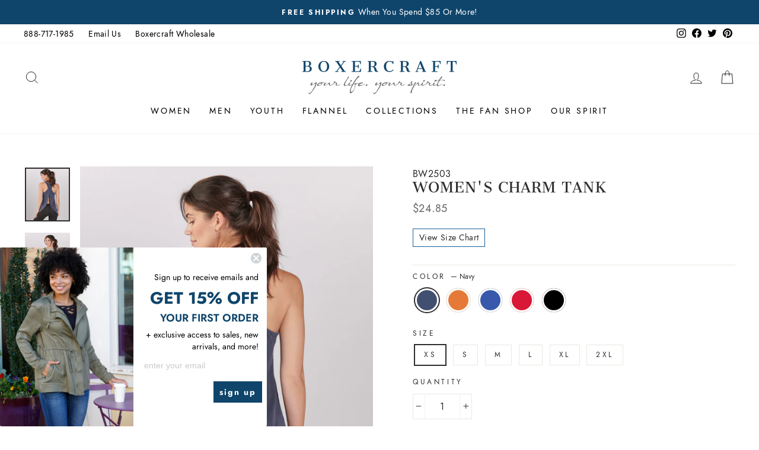

--- FILE ---
content_type: text/html; charset=utf-8
request_url: https://boxercraft.com/collections/womens-tank-tops/products/bw2503-womens-charm-tank-1?variant=41774961688774
body_size: 44708
content:
<!doctype html>
<html
  class="no-js"
  lang="en"
  dir="ltr">
  <head>
    <!-- Google Tag Manager -->
    <script>
      (function(w, d, s, l, i) {
        w[l] = w[l] || [];
        w[l].push({'gtm.start': new Date().getTime(), event: 'gtm.js'});
        var f = d.getElementsByTagName(s)[0],
          j = d.createElement(s),
          dl = l != 'dataLayer'
            ? '&l=' + l
            : '';
        j.async = true;
        j.src = 'https://www.googletagmanager.com/gtm.js?id=' + i + dl;
        f.parentNode.insertBefore(j, f);
      })(window, document, 'script', 'dataLayer', 'GTM-53KCFS4');
    </script>
    <!-- End Google Tag Manager -->
   
    <meta charset="utf-8">
    <meta http-equiv="X-UA-Compatible" content="IE=edge,chrome=1">
    <meta name="viewport" content="width=device-width,initial-scale=1">
    <meta name="theme-color" content="#10446b">
    <meta name="facebook-domain-verification" content="1ceh0e3ofj1jfwbju418sgreur4l6o" />

    <link rel="canonical" href="https://boxercraft.com/products/bw2503-womens-charm-tank-1">
    <link
      rel="preconnect"
      href="https://cdn.shopify.com"
      crossorigin>
    <link
      rel="preconnect"
      href="https://fonts.shopifycdn.com"
      crossorigin>
    <link rel="dns-prefetch" href="https://productreviews.shopifycdn.com">
    <link rel="dns-prefetch" href="https://ajax.googleapis.com">
    <link rel="dns-prefetch" href="https://maps.googleapis.com">
    <link rel="dns-prefetch" href="https://maps.gstatic.com">

    <script
      src="//cdata.mpio.io/js/E36D1ECC7739F5.js"
      async
      defer></script>

    <!-- Lucky Orange -->
    <script type='text/javascript'>
      window.__lo_site_id = 288035;
      (function() {
                                                                                    		var wa = document.createElement('script'); wa.type = 'text/javascript'; wa.async = true;
                                                                                    		wa.src = 'https://d10lpsik1i8c69.cloudfront.net/w.js';
                                                                                    		var s = document.getElementsByTagName('script')[0]; s.parentNode.insertBefore(wa, s);
                                                                                    	  })();
    </script><link
        rel="shortcut icon"
        href="//boxercraft.com/cdn/shop/files/boxercraft_favicon_32x32.png?v=1613726411"
        type="image/png" /><title>Women&#39;s Charm Tank
&ndash; Boxercraft
</title>
<meta name="description" content="Watch your back! Well, what we really mean is that everyone else will be watching your back when you wear the Charm Tank. That&#39;s because the back detailing on this solid tank is simply captivating. Start with the racerback and go down to the envelope-inspired center back hem. Perfect proportions. The contoured shape, l"><meta property="og:site_name" content="Boxercraft">
  <meta property="og:url" content="https://boxercraft.com/products/bw2503-womens-charm-tank-1">
  <meta property="og:title" content="Women&#39;s Charm Tank">
  <meta property="og:type" content="product">
  <meta property="og:description" content="Watch your back! Well, what we really mean is that everyone else will be watching your back when you wear the Charm Tank. That&#39;s because the back detailing on this solid tank is simply captivating. Start with the racerback and go down to the envelope-inspired center back hem. Perfect proportions. The contoured shape, l"><meta property="og:image" content="http://boxercraft.com/cdn/shop/products/T56_NAV_back_539452be-f9e8-4dd8-a038-965afa7aee89.jpg?v=1717427915">
    <meta property="og:image:secure_url" content="https://boxercraft.com/cdn/shop/products/T56_NAV_back_539452be-f9e8-4dd8-a038-965afa7aee89.jpg?v=1717427915">
    <meta property="og:image:width" content="1800">
    <meta property="og:image:height" content="2160"><meta name="twitter:site" content="@boxercraft">
  <meta name="twitter:card" content="summary_large_image">
  <meta name="twitter:title" content="Women's Charm Tank">
  <meta name="twitter:description" content="Watch your back! Well, what we really mean is that everyone else will be watching your back when you wear the Charm Tank. That&#39;s because the back detailing on this solid tank is simply captivating. Start with the racerback and go down to the envelope-inspired center back hem. Perfect proportions. The contoured shape, l">
<style data-shopify>@font-face {
  font-family: Jost;
  font-weight: 500;
  font-style: normal;
  font-display: swap;
  src: url("//boxercraft.com/cdn/fonts/jost/jost_n5.7c8497861ffd15f4e1284cd221f14658b0e95d61.woff2") format("woff2"),
       url("//boxercraft.com/cdn/fonts/jost/jost_n5.fb6a06896db583cc2df5ba1b30d9c04383119dd9.woff") format("woff");
}

  @font-face {
  font-family: Jost;
  font-weight: 400;
  font-style: normal;
  font-display: swap;
  src: url("//boxercraft.com/cdn/fonts/jost/jost_n4.d47a1b6347ce4a4c9f437608011273009d91f2b7.woff2") format("woff2"),
       url("//boxercraft.com/cdn/fonts/jost/jost_n4.791c46290e672b3f85c3d1c651ef2efa3819eadd.woff") format("woff");
}


  @font-face {
  font-family: Jost;
  font-weight: 600;
  font-style: normal;
  font-display: swap;
  src: url("//boxercraft.com/cdn/fonts/jost/jost_n6.ec1178db7a7515114a2d84e3dd680832b7af8b99.woff2") format("woff2"),
       url("//boxercraft.com/cdn/fonts/jost/jost_n6.b1178bb6bdd3979fef38e103a3816f6980aeaff9.woff") format("woff");
}

  @font-face {
  font-family: Jost;
  font-weight: 400;
  font-style: italic;
  font-display: swap;
  src: url("//boxercraft.com/cdn/fonts/jost/jost_i4.b690098389649750ada222b9763d55796c5283a5.woff2") format("woff2"),
       url("//boxercraft.com/cdn/fonts/jost/jost_i4.fd766415a47e50b9e391ae7ec04e2ae25e7e28b0.woff") format("woff");
}

  @font-face {
  font-family: Jost;
  font-weight: 600;
  font-style: italic;
  font-display: swap;
  src: url("//boxercraft.com/cdn/fonts/jost/jost_i6.9af7e5f39e3a108c08f24047a4276332d9d7b85e.woff2") format("woff2"),
       url("//boxercraft.com/cdn/fonts/jost/jost_i6.2bf310262638f998ed206777ce0b9a3b98b6fe92.woff") format("woff");
}

</style><link href="//boxercraft.com/cdn/shop/t/44/assets/theme.css?v=90343725354180955521727078389" rel="stylesheet" type="text/css" media="all" />
<style data-shopify>:root {
    --typeHeaderPrimary: 'Jost';
    --typeHeaderFallback: sans-serif;
    --typeHeaderSize: 38px;
    --typeHeaderWeight: 500;
    --typeHeaderLineHeight: 1;
    --typeHeaderSpacing: 0.0em;

    --typeBasePrimary:'Jost';
    --typeBaseFallback:sans-serif;
    --typeBaseSize: 16px;
    --typeBaseWeight: 400;
    --typeBaseSpacing: 0.025em;
    --typeBaseLineHeight: 1.6;

    --typeCollectionTitle: 18px;

    --iconWeight: 2px;
    --iconLinecaps: miter;

    
      --buttonRadius: 3px;
    

    --colorGridOverlayOpacity: 0.0;
  }

  .placeholder-content {
    background-image: linear-gradient(100deg, #ffffff 40%, #f7f7f7 63%, #ffffff 79%);
  }</style><link
      rel="stylesheet"
      href="https://indestructibletype.com/fonts/Jost.css"
      type="text/css"
      charset="utf-8"
      lang="en-US" />
    <script src="https://code.jquery.com/jquery-3.3.1.js"></script>

    <link href="//boxercraft.com/cdn/shop/t/44/assets/custom.css?v=129461597548402519081766497999" rel="stylesheet" type="text/css" media="all" />
    <link href="//boxercraft.com/cdn/shop/t/44/assets/slick.css?v=98340474046176884051710516952" rel="stylesheet" type="text/css" media="all" /> 

    <script>
      document.documentElement.className = document.documentElement.className.replace('no-js', 'js');

      window.theme = window.theme || {};
      theme.routes = {
        home: "/",
        cart: "/cart.js",
        cartPage: "/cart",
        cartAdd: "/cart/add.js",
        cartChange: "/cart/change.js",
        search: "/search"
      };
      theme.strings = {
        soldOut: "Sold Out",
        unavailable: "Unavailable",
        stockLabel: "Low stock - [count] items left",
        inStockLabel: "In stock, ready to ship",
        oneStockLabel: "Low stock - [count] item left",
        otherStockLabel: "Low stock - [count] items left",
        willNotShipUntil: "Ready to ship [date]",
        willBeInStockAfter: "Back in stock [date]",
        waitingForStock: "Inventory on the way",
        savePrice: "Save [saved_amount]",
        cartEmpty: "Your cart is currently empty.",
        cartTermsConfirmation: "You must agree with the terms and conditions of sales to check out",
        searchCollections: "Collections:",
        searchPages: "Pages:",
        searchArticles: "Articles:",
        productFrom: "from "
      };
      theme.settings = {
        dynamicVariantsEnable: false,
        dynamicVariantType: "button",
        cartType: "drawer",
        isCustomerTemplate:
          false
        ,
        moneyFormat: "${{amount}}",
        saveType: "percent",
        productImageSize: "natural",
        productImageCover: false,
        recentlyViewedEnabled: false,
        predictiveSearch: true,
        predictiveSearchType: "product",
        predictiveSearchVendor: false,
        predictiveSearchPrice: false,
        inventoryThreshold: 10,
        quickView: false,
        themeName: 'Impulse',
        themeVersion: "7.1.0"
      };
    </script>

    <script>window.performance && window.performance.mark && window.performance.mark('shopify.content_for_header.start');</script><meta name="google-site-verification" content="y5FcwPDWQKdg_Bpfs1-CYmKCJ9wtrHKEyz0NrHidT2o">
<meta id="shopify-digital-wallet" name="shopify-digital-wallet" content="/41355640987/digital_wallets/dialog">
<meta name="shopify-checkout-api-token" content="93d7f51f2ecfd1afd7bca71b642e6c62">
<meta id="in-context-paypal-metadata" data-shop-id="41355640987" data-venmo-supported="false" data-environment="production" data-locale="en_US" data-paypal-v4="true" data-currency="USD">
<link rel="alternate" type="application/json+oembed" href="https://boxercraft.com/products/bw2503-womens-charm-tank-1.oembed">
<script async="async" src="/checkouts/internal/preloads.js?locale=en-US"></script>
<link rel="preconnect" href="https://shop.app" crossorigin="anonymous">
<script async="async" src="https://shop.app/checkouts/internal/preloads.js?locale=en-US&shop_id=41355640987" crossorigin="anonymous"></script>
<script id="apple-pay-shop-capabilities" type="application/json">{"shopId":41355640987,"countryCode":"US","currencyCode":"USD","merchantCapabilities":["supports3DS"],"merchantId":"gid:\/\/shopify\/Shop\/41355640987","merchantName":"Boxercraft","requiredBillingContactFields":["postalAddress","email"],"requiredShippingContactFields":["postalAddress","email"],"shippingType":"shipping","supportedNetworks":["visa","masterCard","amex","discover","elo","jcb"],"total":{"type":"pending","label":"Boxercraft","amount":"1.00"},"shopifyPaymentsEnabled":true,"supportsSubscriptions":true}</script>
<script id="shopify-features" type="application/json">{"accessToken":"93d7f51f2ecfd1afd7bca71b642e6c62","betas":["rich-media-storefront-analytics"],"domain":"boxercraft.com","predictiveSearch":true,"shopId":41355640987,"locale":"en"}</script>
<script>var Shopify = Shopify || {};
Shopify.shop = "boxercraft1985.myshopify.com";
Shopify.locale = "en";
Shopify.currency = {"active":"USD","rate":"1.0"};
Shopify.country = "US";
Shopify.theme = {"name":"Winter 2024 | GitHub connect","id":166041223458,"schema_name":"Impulse","schema_version":"7.1.0","theme_store_id":null,"role":"main"};
Shopify.theme.handle = "null";
Shopify.theme.style = {"id":null,"handle":null};
Shopify.cdnHost = "boxercraft.com/cdn";
Shopify.routes = Shopify.routes || {};
Shopify.routes.root = "/";</script>
<script type="module">!function(o){(o.Shopify=o.Shopify||{}).modules=!0}(window);</script>
<script>!function(o){function n(){var o=[];function n(){o.push(Array.prototype.slice.apply(arguments))}return n.q=o,n}var t=o.Shopify=o.Shopify||{};t.loadFeatures=n(),t.autoloadFeatures=n()}(window);</script>
<script>
  window.ShopifyPay = window.ShopifyPay || {};
  window.ShopifyPay.apiHost = "shop.app\/pay";
  window.ShopifyPay.redirectState = null;
</script>
<script id="shop-js-analytics" type="application/json">{"pageType":"product"}</script>
<script defer="defer" async type="module" src="//boxercraft.com/cdn/shopifycloud/shop-js/modules/v2/client.init-shop-cart-sync_BdyHc3Nr.en.esm.js"></script>
<script defer="defer" async type="module" src="//boxercraft.com/cdn/shopifycloud/shop-js/modules/v2/chunk.common_Daul8nwZ.esm.js"></script>
<script type="module">
  await import("//boxercraft.com/cdn/shopifycloud/shop-js/modules/v2/client.init-shop-cart-sync_BdyHc3Nr.en.esm.js");
await import("//boxercraft.com/cdn/shopifycloud/shop-js/modules/v2/chunk.common_Daul8nwZ.esm.js");

  window.Shopify.SignInWithShop?.initShopCartSync?.({"fedCMEnabled":true,"windoidEnabled":true});

</script>
<script>
  window.Shopify = window.Shopify || {};
  if (!window.Shopify.featureAssets) window.Shopify.featureAssets = {};
  window.Shopify.featureAssets['shop-js'] = {"shop-cart-sync":["modules/v2/client.shop-cart-sync_QYOiDySF.en.esm.js","modules/v2/chunk.common_Daul8nwZ.esm.js"],"init-fed-cm":["modules/v2/client.init-fed-cm_DchLp9rc.en.esm.js","modules/v2/chunk.common_Daul8nwZ.esm.js"],"shop-button":["modules/v2/client.shop-button_OV7bAJc5.en.esm.js","modules/v2/chunk.common_Daul8nwZ.esm.js"],"init-windoid":["modules/v2/client.init-windoid_DwxFKQ8e.en.esm.js","modules/v2/chunk.common_Daul8nwZ.esm.js"],"shop-cash-offers":["modules/v2/client.shop-cash-offers_DWtL6Bq3.en.esm.js","modules/v2/chunk.common_Daul8nwZ.esm.js","modules/v2/chunk.modal_CQq8HTM6.esm.js"],"shop-toast-manager":["modules/v2/client.shop-toast-manager_CX9r1SjA.en.esm.js","modules/v2/chunk.common_Daul8nwZ.esm.js"],"init-shop-email-lookup-coordinator":["modules/v2/client.init-shop-email-lookup-coordinator_UhKnw74l.en.esm.js","modules/v2/chunk.common_Daul8nwZ.esm.js"],"pay-button":["modules/v2/client.pay-button_DzxNnLDY.en.esm.js","modules/v2/chunk.common_Daul8nwZ.esm.js"],"avatar":["modules/v2/client.avatar_BTnouDA3.en.esm.js"],"init-shop-cart-sync":["modules/v2/client.init-shop-cart-sync_BdyHc3Nr.en.esm.js","modules/v2/chunk.common_Daul8nwZ.esm.js"],"shop-login-button":["modules/v2/client.shop-login-button_D8B466_1.en.esm.js","modules/v2/chunk.common_Daul8nwZ.esm.js","modules/v2/chunk.modal_CQq8HTM6.esm.js"],"init-customer-accounts-sign-up":["modules/v2/client.init-customer-accounts-sign-up_C8fpPm4i.en.esm.js","modules/v2/client.shop-login-button_D8B466_1.en.esm.js","modules/v2/chunk.common_Daul8nwZ.esm.js","modules/v2/chunk.modal_CQq8HTM6.esm.js"],"init-shop-for-new-customer-accounts":["modules/v2/client.init-shop-for-new-customer-accounts_CVTO0Ztu.en.esm.js","modules/v2/client.shop-login-button_D8B466_1.en.esm.js","modules/v2/chunk.common_Daul8nwZ.esm.js","modules/v2/chunk.modal_CQq8HTM6.esm.js"],"init-customer-accounts":["modules/v2/client.init-customer-accounts_dRgKMfrE.en.esm.js","modules/v2/client.shop-login-button_D8B466_1.en.esm.js","modules/v2/chunk.common_Daul8nwZ.esm.js","modules/v2/chunk.modal_CQq8HTM6.esm.js"],"shop-follow-button":["modules/v2/client.shop-follow-button_CkZpjEct.en.esm.js","modules/v2/chunk.common_Daul8nwZ.esm.js","modules/v2/chunk.modal_CQq8HTM6.esm.js"],"lead-capture":["modules/v2/client.lead-capture_BntHBhfp.en.esm.js","modules/v2/chunk.common_Daul8nwZ.esm.js","modules/v2/chunk.modal_CQq8HTM6.esm.js"],"checkout-modal":["modules/v2/client.checkout-modal_CfxcYbTm.en.esm.js","modules/v2/chunk.common_Daul8nwZ.esm.js","modules/v2/chunk.modal_CQq8HTM6.esm.js"],"shop-login":["modules/v2/client.shop-login_Da4GZ2H6.en.esm.js","modules/v2/chunk.common_Daul8nwZ.esm.js","modules/v2/chunk.modal_CQq8HTM6.esm.js"],"payment-terms":["modules/v2/client.payment-terms_MV4M3zvL.en.esm.js","modules/v2/chunk.common_Daul8nwZ.esm.js","modules/v2/chunk.modal_CQq8HTM6.esm.js"]};
</script>
<script>(function() {
  var isLoaded = false;
  function asyncLoad() {
    if (isLoaded) return;
    isLoaded = true;
    var urls = ["https:\/\/cdn1.stamped.io\/files\/widget.min.js?shop=boxercraft1985.myshopify.com","https:\/\/cdn.zigpoll.com\/zigpoll-shopify-embed.js?accountId=625dbb0ab9ca591f134634e4\u0026shop=boxercraft1985.myshopify.com","https:\/\/cdn.hextom.com\/js\/quickannouncementbar.js?shop=boxercraft1985.myshopify.com"];
    for (var i = 0; i < urls.length; i++) {
      var s = document.createElement('script');
      s.type = 'text/javascript';
      s.async = true;
      s.src = urls[i];
      var x = document.getElementsByTagName('script')[0];
      x.parentNode.insertBefore(s, x);
    }
  };
  if(window.attachEvent) {
    window.attachEvent('onload', asyncLoad);
  } else {
    window.addEventListener('load', asyncLoad, false);
  }
})();</script>
<script id="__st">var __st={"a":41355640987,"offset":-18000,"reqid":"691b4fbd-c741-4b6b-aa7c-c83f224e9d70-1768949299","pageurl":"boxercraft.com\/collections\/womens-tank-tops\/products\/bw2503-womens-charm-tank-1?variant=41774961688774","u":"0b9a8618c28e","p":"product","rtyp":"product","rid":7249837752518};</script>
<script>window.ShopifyPaypalV4VisibilityTracking = true;</script>
<script id="captcha-bootstrap">!function(){'use strict';const t='contact',e='account',n='new_comment',o=[[t,t],['blogs',n],['comments',n],[t,'customer']],c=[[e,'customer_login'],[e,'guest_login'],[e,'recover_customer_password'],[e,'create_customer']],r=t=>t.map((([t,e])=>`form[action*='/${t}']:not([data-nocaptcha='true']) input[name='form_type'][value='${e}']`)).join(','),a=t=>()=>t?[...document.querySelectorAll(t)].map((t=>t.form)):[];function s(){const t=[...o],e=r(t);return a(e)}const i='password',u='form_key',d=['recaptcha-v3-token','g-recaptcha-response','h-captcha-response',i],f=()=>{try{return window.sessionStorage}catch{return}},m='__shopify_v',_=t=>t.elements[u];function p(t,e,n=!1){try{const o=window.sessionStorage,c=JSON.parse(o.getItem(e)),{data:r}=function(t){const{data:e,action:n}=t;return t[m]||n?{data:e,action:n}:{data:t,action:n}}(c);for(const[e,n]of Object.entries(r))t.elements[e]&&(t.elements[e].value=n);n&&o.removeItem(e)}catch(o){console.error('form repopulation failed',{error:o})}}const l='form_type',E='cptcha';function T(t){t.dataset[E]=!0}const w=window,h=w.document,L='Shopify',v='ce_forms',y='captcha';let A=!1;((t,e)=>{const n=(g='f06e6c50-85a8-45c8-87d0-21a2b65856fe',I='https://cdn.shopify.com/shopifycloud/storefront-forms-hcaptcha/ce_storefront_forms_captcha_hcaptcha.v1.5.2.iife.js',D={infoText:'Protected by hCaptcha',privacyText:'Privacy',termsText:'Terms'},(t,e,n)=>{const o=w[L][v],c=o.bindForm;if(c)return c(t,g,e,D).then(n);var r;o.q.push([[t,g,e,D],n]),r=I,A||(h.body.append(Object.assign(h.createElement('script'),{id:'captcha-provider',async:!0,src:r})),A=!0)});var g,I,D;w[L]=w[L]||{},w[L][v]=w[L][v]||{},w[L][v].q=[],w[L][y]=w[L][y]||{},w[L][y].protect=function(t,e){n(t,void 0,e),T(t)},Object.freeze(w[L][y]),function(t,e,n,w,h,L){const[v,y,A,g]=function(t,e,n){const i=e?o:[],u=t?c:[],d=[...i,...u],f=r(d),m=r(i),_=r(d.filter((([t,e])=>n.includes(e))));return[a(f),a(m),a(_),s()]}(w,h,L),I=t=>{const e=t.target;return e instanceof HTMLFormElement?e:e&&e.form},D=t=>v().includes(t);t.addEventListener('submit',(t=>{const e=I(t);if(!e)return;const n=D(e)&&!e.dataset.hcaptchaBound&&!e.dataset.recaptchaBound,o=_(e),c=g().includes(e)&&(!o||!o.value);(n||c)&&t.preventDefault(),c&&!n&&(function(t){try{if(!f())return;!function(t){const e=f();if(!e)return;const n=_(t);if(!n)return;const o=n.value;o&&e.removeItem(o)}(t);const e=Array.from(Array(32),(()=>Math.random().toString(36)[2])).join('');!function(t,e){_(t)||t.append(Object.assign(document.createElement('input'),{type:'hidden',name:u})),t.elements[u].value=e}(t,e),function(t,e){const n=f();if(!n)return;const o=[...t.querySelectorAll(`input[type='${i}']`)].map((({name:t})=>t)),c=[...d,...o],r={};for(const[a,s]of new FormData(t).entries())c.includes(a)||(r[a]=s);n.setItem(e,JSON.stringify({[m]:1,action:t.action,data:r}))}(t,e)}catch(e){console.error('failed to persist form',e)}}(e),e.submit())}));const S=(t,e)=>{t&&!t.dataset[E]&&(n(t,e.some((e=>e===t))),T(t))};for(const o of['focusin','change'])t.addEventListener(o,(t=>{const e=I(t);D(e)&&S(e,y())}));const B=e.get('form_key'),M=e.get(l),P=B&&M;t.addEventListener('DOMContentLoaded',(()=>{const t=y();if(P)for(const e of t)e.elements[l].value===M&&p(e,B);[...new Set([...A(),...v().filter((t=>'true'===t.dataset.shopifyCaptcha))])].forEach((e=>S(e,t)))}))}(h,new URLSearchParams(w.location.search),n,t,e,['guest_login'])})(!0,!0)}();</script>
<script integrity="sha256-4kQ18oKyAcykRKYeNunJcIwy7WH5gtpwJnB7kiuLZ1E=" data-source-attribution="shopify.loadfeatures" defer="defer" src="//boxercraft.com/cdn/shopifycloud/storefront/assets/storefront/load_feature-a0a9edcb.js" crossorigin="anonymous"></script>
<script crossorigin="anonymous" defer="defer" src="//boxercraft.com/cdn/shopifycloud/storefront/assets/shopify_pay/storefront-65b4c6d7.js?v=20250812"></script>
<script data-source-attribution="shopify.dynamic_checkout.dynamic.init">var Shopify=Shopify||{};Shopify.PaymentButton=Shopify.PaymentButton||{isStorefrontPortableWallets:!0,init:function(){window.Shopify.PaymentButton.init=function(){};var t=document.createElement("script");t.src="https://boxercraft.com/cdn/shopifycloud/portable-wallets/latest/portable-wallets.en.js",t.type="module",document.head.appendChild(t)}};
</script>
<script data-source-attribution="shopify.dynamic_checkout.buyer_consent">
  function portableWalletsHideBuyerConsent(e){var t=document.getElementById("shopify-buyer-consent"),n=document.getElementById("shopify-subscription-policy-button");t&&n&&(t.classList.add("hidden"),t.setAttribute("aria-hidden","true"),n.removeEventListener("click",e))}function portableWalletsShowBuyerConsent(e){var t=document.getElementById("shopify-buyer-consent"),n=document.getElementById("shopify-subscription-policy-button");t&&n&&(t.classList.remove("hidden"),t.removeAttribute("aria-hidden"),n.addEventListener("click",e))}window.Shopify?.PaymentButton&&(window.Shopify.PaymentButton.hideBuyerConsent=portableWalletsHideBuyerConsent,window.Shopify.PaymentButton.showBuyerConsent=portableWalletsShowBuyerConsent);
</script>
<script data-source-attribution="shopify.dynamic_checkout.cart.bootstrap">document.addEventListener("DOMContentLoaded",(function(){function t(){return document.querySelector("shopify-accelerated-checkout-cart, shopify-accelerated-checkout")}if(t())Shopify.PaymentButton.init();else{new MutationObserver((function(e,n){t()&&(Shopify.PaymentButton.init(),n.disconnect())})).observe(document.body,{childList:!0,subtree:!0})}}));
</script>
<link id="shopify-accelerated-checkout-styles" rel="stylesheet" media="screen" href="https://boxercraft.com/cdn/shopifycloud/portable-wallets/latest/accelerated-checkout-backwards-compat.css" crossorigin="anonymous">
<style id="shopify-accelerated-checkout-cart">
        #shopify-buyer-consent {
  margin-top: 1em;
  display: inline-block;
  width: 100%;
}

#shopify-buyer-consent.hidden {
  display: none;
}

#shopify-subscription-policy-button {
  background: none;
  border: none;
  padding: 0;
  text-decoration: underline;
  font-size: inherit;
  cursor: pointer;
}

#shopify-subscription-policy-button::before {
  box-shadow: none;
}

      </style>

<script>window.performance && window.performance.mark && window.performance.mark('shopify.content_for_header.end');</script>

    <script src="//boxercraft.com/cdn/shop/t/44/assets/vendor-scripts-v11.js" defer="defer"></script><script src="//boxercraft.com/cdn/shop/t/44/assets/theme.js?v=168553794910737884671710516950" defer="defer"></script><meta name="google-site-verification" content="mdhKmWfXkbtLipkqMhK53CRtuCGZoELzQiiyMFrleG0" />
    <meta name="google-site-verification" content="Nx0OPVpJ7rG2X3FxB6ZVe_IUpbqUqlZZbDLTG4Puvi0" />

    <!--begin-boost-pfs-filter-css-->
    <link rel="preload stylesheet" href="//boxercraft.com/cdn/shop/t/44/assets/boost-pfs-instant-search.css?v=144548008882049764041710516963" as="style"><link href="//boxercraft.com/cdn/shop/t/44/assets/boost-pfs-custom.css?v=137713411826433621761710516963" rel="stylesheet" type="text/css" media="all" />
<style data-id="boost-pfs-style">
    .boost-pfs-filter-option-title-text {font-weight: 600;}

   .boost-pfs-filter-tree-v .boost-pfs-filter-option-title-text:before {}
    .boost-pfs-filter-tree-v .boost-pfs-filter-option.boost-pfs-filter-option-collapsed .boost-pfs-filter-option-title-text:before {}
    .boost-pfs-filter-tree-h .boost-pfs-filter-option-title-heading:before {}

    .boost-pfs-filter-refine-by .boost-pfs-filter-option-title h3 {}

    .boost-pfs-filter-option-content .boost-pfs-filter-option-item-list .boost-pfs-filter-option-item button,
    .boost-pfs-filter-option-content .boost-pfs-filter-option-item-list .boost-pfs-filter-option-item .boost-pfs-filter-button,
    .boost-pfs-filter-option-range-amount input,
    .boost-pfs-filter-tree-v .boost-pfs-filter-refine-by .boost-pfs-filter-refine-by-items .refine-by-item,
    .boost-pfs-filter-refine-by-wrapper-v .boost-pfs-filter-refine-by .boost-pfs-filter-refine-by-items .refine-by-item,
    .boost-pfs-filter-refine-by .boost-pfs-filter-option-title,
    .boost-pfs-filter-refine-by .boost-pfs-filter-refine-by-items .refine-by-item>a,
    .boost-pfs-filter-refine-by>span,
    .boost-pfs-filter-clear,
    .boost-pfs-filter-clear-all{}
    .boost-pfs-filter-tree-h .boost-pfs-filter-pc .boost-pfs-filter-refine-by-items .refine-by-item .boost-pfs-filter-clear .refine-by-type,
    .boost-pfs-filter-refine-by-wrapper-h .boost-pfs-filter-pc .boost-pfs-filter-refine-by-items .refine-by-item .boost-pfs-filter-clear .refine-by-type {}

    .boost-pfs-filter-option-multi-level-collections .boost-pfs-filter-option-multi-level-list .boost-pfs-filter-option-item .boost-pfs-filter-button-arrow .boost-pfs-arrow:before,
    .boost-pfs-filter-option-multi-level-tag .boost-pfs-filter-option-multi-level-list .boost-pfs-filter-option-item .boost-pfs-filter-button-arrow .boost-pfs-arrow:before {}

    .boost-pfs-filter-refine-by-wrapper-v .boost-pfs-filter-refine-by .boost-pfs-filter-refine-by-items .refine-by-item .boost-pfs-filter-clear:after,
    .boost-pfs-filter-refine-by-wrapper-v .boost-pfs-filter-refine-by .boost-pfs-filter-refine-by-items .refine-by-item .boost-pfs-filter-clear:before,
    .boost-pfs-filter-tree-v .boost-pfs-filter-refine-by .boost-pfs-filter-refine-by-items .refine-by-item .boost-pfs-filter-clear:after,
    .boost-pfs-filter-tree-v .boost-pfs-filter-refine-by .boost-pfs-filter-refine-by-items .refine-by-item .boost-pfs-filter-clear:before,
    .boost-pfs-filter-refine-by-wrapper-h .boost-pfs-filter-pc .boost-pfs-filter-refine-by-items .refine-by-item .boost-pfs-filter-clear:after,
    .boost-pfs-filter-refine-by-wrapper-h .boost-pfs-filter-pc .boost-pfs-filter-refine-by-items .refine-by-item .boost-pfs-filter-clear:before,
    .boost-pfs-filter-tree-h .boost-pfs-filter-pc .boost-pfs-filter-refine-by-items .refine-by-item .boost-pfs-filter-clear:after,
    .boost-pfs-filter-tree-h .boost-pfs-filter-pc .boost-pfs-filter-refine-by-items .refine-by-item .boost-pfs-filter-clear:before {}
    .boost-pfs-filter-option-range-slider .noUi-value-horizontal {}

    .boost-pfs-filter-tree-mobile-button button,
    .boost-pfs-filter-top-sorting-mobile button {}
    .boost-pfs-filter-top-sorting-mobile button>span:after {}
  </style>
    <!--end-boost-pfs-filter-css-->
    <img
      height="1"
      width="1"
      style="display:none"
      src="https://p.alocdn.com/c/n9ffgnhh/a/etarget/p.gif?label=boxercraft" />

    
  <!-- BEGIN app block: shopify://apps/klaviyo-email-marketing-sms/blocks/klaviyo-onsite-embed/2632fe16-c075-4321-a88b-50b567f42507 -->












  <script async src="https://static.klaviyo.com/onsite/js/UnDLHz/klaviyo.js?company_id=UnDLHz"></script>
  <script>!function(){if(!window.klaviyo){window._klOnsite=window._klOnsite||[];try{window.klaviyo=new Proxy({},{get:function(n,i){return"push"===i?function(){var n;(n=window._klOnsite).push.apply(n,arguments)}:function(){for(var n=arguments.length,o=new Array(n),w=0;w<n;w++)o[w]=arguments[w];var t="function"==typeof o[o.length-1]?o.pop():void 0,e=new Promise((function(n){window._klOnsite.push([i].concat(o,[function(i){t&&t(i),n(i)}]))}));return e}}})}catch(n){window.klaviyo=window.klaviyo||[],window.klaviyo.push=function(){var n;(n=window._klOnsite).push.apply(n,arguments)}}}}();</script>

  
    <script id="viewed_product">
      if (item == null) {
        var _learnq = _learnq || [];

        var MetafieldReviews = null
        var MetafieldYotpoRating = null
        var MetafieldYotpoCount = null
        var MetafieldLooxRating = null
        var MetafieldLooxCount = null
        var okendoProduct = null
        var okendoProductReviewCount = null
        var okendoProductReviewAverageValue = null
        try {
          // The following fields are used for Customer Hub recently viewed in order to add reviews.
          // This information is not part of __kla_viewed. Instead, it is part of __kla_viewed_reviewed_items
          MetafieldReviews = {"rating":{"value":"0","scale_min":"1.0","scale_max":"5.0"},"rating_count":0};
          MetafieldYotpoRating = null
          MetafieldYotpoCount = null
          MetafieldLooxRating = null
          MetafieldLooxCount = null

          okendoProduct = null
          // If the okendo metafield is not legacy, it will error, which then requires the new json formatted data
          if (okendoProduct && 'error' in okendoProduct) {
            okendoProduct = null
          }
          okendoProductReviewCount = okendoProduct ? okendoProduct.reviewCount : null
          okendoProductReviewAverageValue = okendoProduct ? okendoProduct.reviewAverageValue : null
        } catch (error) {
          console.error('Error in Klaviyo onsite reviews tracking:', error);
        }

        var item = {
          Name: "Women's Charm Tank",
          ProductID: 7249837752518,
          Categories: ["Activewear","Black Friday","Boxercraft Loungewear \u0026 Activewear Clothing","Cyber Monday","Fall Favorites","Feminine \u0026 Flirty","Friends \u0026 Family","Green Monday","Happy Halloween","Happy New Year!","Labor Day","Low Stock","Made for Movement","Mother's Day","Simply Stylish","Sunshine Daze","Thanks for Signing Up","Women's Activewear","Women's Clothing","Women's Tank Tops","Women's Tees \u0026 Tops"],
          ImageURL: "https://boxercraft.com/cdn/shop/products/T56_NAV_back_539452be-f9e8-4dd8-a038-965afa7aee89_grande.jpg?v=1717427915",
          URL: "https://boxercraft.com/products/bw2503-womens-charm-tank-1",
          Brand: "Boxercraft1985",
          Price: "$24.85",
          Value: "24.85",
          CompareAtPrice: "$24.85"
        };
        _learnq.push(['track', 'Viewed Product', item]);
        _learnq.push(['trackViewedItem', {
          Title: item.Name,
          ItemId: item.ProductID,
          Categories: item.Categories,
          ImageUrl: item.ImageURL,
          Url: item.URL,
          Metadata: {
            Brand: item.Brand,
            Price: item.Price,
            Value: item.Value,
            CompareAtPrice: item.CompareAtPrice
          },
          metafields:{
            reviews: MetafieldReviews,
            yotpo:{
              rating: MetafieldYotpoRating,
              count: MetafieldYotpoCount,
            },
            loox:{
              rating: MetafieldLooxRating,
              count: MetafieldLooxCount,
            },
            okendo: {
              rating: okendoProductReviewAverageValue,
              count: okendoProductReviewCount,
            }
          }
        }]);
      }
    </script>
  




  <script>
    window.klaviyoReviewsProductDesignMode = false
  </script>







<!-- END app block --><link href="https://monorail-edge.shopifysvc.com" rel="dns-prefetch">
<script>(function(){if ("sendBeacon" in navigator && "performance" in window) {try {var session_token_from_headers = performance.getEntriesByType('navigation')[0].serverTiming.find(x => x.name == '_s').description;} catch {var session_token_from_headers = undefined;}var session_cookie_matches = document.cookie.match(/_shopify_s=([^;]*)/);var session_token_from_cookie = session_cookie_matches && session_cookie_matches.length === 2 ? session_cookie_matches[1] : "";var session_token = session_token_from_headers || session_token_from_cookie || "";function handle_abandonment_event(e) {var entries = performance.getEntries().filter(function(entry) {return /monorail-edge.shopifysvc.com/.test(entry.name);});if (!window.abandonment_tracked && entries.length === 0) {window.abandonment_tracked = true;var currentMs = Date.now();var navigation_start = performance.timing.navigationStart;var payload = {shop_id: 41355640987,url: window.location.href,navigation_start,duration: currentMs - navigation_start,session_token,page_type: "product"};window.navigator.sendBeacon("https://monorail-edge.shopifysvc.com/v1/produce", JSON.stringify({schema_id: "online_store_buyer_site_abandonment/1.1",payload: payload,metadata: {event_created_at_ms: currentMs,event_sent_at_ms: currentMs}}));}}window.addEventListener('pagehide', handle_abandonment_event);}}());</script>
<script id="web-pixels-manager-setup">(function e(e,d,r,n,o){if(void 0===o&&(o={}),!Boolean(null===(a=null===(i=window.Shopify)||void 0===i?void 0:i.analytics)||void 0===a?void 0:a.replayQueue)){var i,a;window.Shopify=window.Shopify||{};var t=window.Shopify;t.analytics=t.analytics||{};var s=t.analytics;s.replayQueue=[],s.publish=function(e,d,r){return s.replayQueue.push([e,d,r]),!0};try{self.performance.mark("wpm:start")}catch(e){}var l=function(){var e={modern:/Edge?\/(1{2}[4-9]|1[2-9]\d|[2-9]\d{2}|\d{4,})\.\d+(\.\d+|)|Firefox\/(1{2}[4-9]|1[2-9]\d|[2-9]\d{2}|\d{4,})\.\d+(\.\d+|)|Chrom(ium|e)\/(9{2}|\d{3,})\.\d+(\.\d+|)|(Maci|X1{2}).+ Version\/(15\.\d+|(1[6-9]|[2-9]\d|\d{3,})\.\d+)([,.]\d+|)( \(\w+\)|)( Mobile\/\w+|) Safari\/|Chrome.+OPR\/(9{2}|\d{3,})\.\d+\.\d+|(CPU[ +]OS|iPhone[ +]OS|CPU[ +]iPhone|CPU IPhone OS|CPU iPad OS)[ +]+(15[._]\d+|(1[6-9]|[2-9]\d|\d{3,})[._]\d+)([._]\d+|)|Android:?[ /-](13[3-9]|1[4-9]\d|[2-9]\d{2}|\d{4,})(\.\d+|)(\.\d+|)|Android.+Firefox\/(13[5-9]|1[4-9]\d|[2-9]\d{2}|\d{4,})\.\d+(\.\d+|)|Android.+Chrom(ium|e)\/(13[3-9]|1[4-9]\d|[2-9]\d{2}|\d{4,})\.\d+(\.\d+|)|SamsungBrowser\/([2-9]\d|\d{3,})\.\d+/,legacy:/Edge?\/(1[6-9]|[2-9]\d|\d{3,})\.\d+(\.\d+|)|Firefox\/(5[4-9]|[6-9]\d|\d{3,})\.\d+(\.\d+|)|Chrom(ium|e)\/(5[1-9]|[6-9]\d|\d{3,})\.\d+(\.\d+|)([\d.]+$|.*Safari\/(?![\d.]+ Edge\/[\d.]+$))|(Maci|X1{2}).+ Version\/(10\.\d+|(1[1-9]|[2-9]\d|\d{3,})\.\d+)([,.]\d+|)( \(\w+\)|)( Mobile\/\w+|) Safari\/|Chrome.+OPR\/(3[89]|[4-9]\d|\d{3,})\.\d+\.\d+|(CPU[ +]OS|iPhone[ +]OS|CPU[ +]iPhone|CPU IPhone OS|CPU iPad OS)[ +]+(10[._]\d+|(1[1-9]|[2-9]\d|\d{3,})[._]\d+)([._]\d+|)|Android:?[ /-](13[3-9]|1[4-9]\d|[2-9]\d{2}|\d{4,})(\.\d+|)(\.\d+|)|Mobile Safari.+OPR\/([89]\d|\d{3,})\.\d+\.\d+|Android.+Firefox\/(13[5-9]|1[4-9]\d|[2-9]\d{2}|\d{4,})\.\d+(\.\d+|)|Android.+Chrom(ium|e)\/(13[3-9]|1[4-9]\d|[2-9]\d{2}|\d{4,})\.\d+(\.\d+|)|Android.+(UC? ?Browser|UCWEB|U3)[ /]?(15\.([5-9]|\d{2,})|(1[6-9]|[2-9]\d|\d{3,})\.\d+)\.\d+|SamsungBrowser\/(5\.\d+|([6-9]|\d{2,})\.\d+)|Android.+MQ{2}Browser\/(14(\.(9|\d{2,})|)|(1[5-9]|[2-9]\d|\d{3,})(\.\d+|))(\.\d+|)|K[Aa][Ii]OS\/(3\.\d+|([4-9]|\d{2,})\.\d+)(\.\d+|)/},d=e.modern,r=e.legacy,n=navigator.userAgent;return n.match(d)?"modern":n.match(r)?"legacy":"unknown"}(),u="modern"===l?"modern":"legacy",c=(null!=n?n:{modern:"",legacy:""})[u],f=function(e){return[e.baseUrl,"/wpm","/b",e.hashVersion,"modern"===e.buildTarget?"m":"l",".js"].join("")}({baseUrl:d,hashVersion:r,buildTarget:u}),m=function(e){var d=e.version,r=e.bundleTarget,n=e.surface,o=e.pageUrl,i=e.monorailEndpoint;return{emit:function(e){var a=e.status,t=e.errorMsg,s=(new Date).getTime(),l=JSON.stringify({metadata:{event_sent_at_ms:s},events:[{schema_id:"web_pixels_manager_load/3.1",payload:{version:d,bundle_target:r,page_url:o,status:a,surface:n,error_msg:t},metadata:{event_created_at_ms:s}}]});if(!i)return console&&console.warn&&console.warn("[Web Pixels Manager] No Monorail endpoint provided, skipping logging."),!1;try{return self.navigator.sendBeacon.bind(self.navigator)(i,l)}catch(e){}var u=new XMLHttpRequest;try{return u.open("POST",i,!0),u.setRequestHeader("Content-Type","text/plain"),u.send(l),!0}catch(e){return console&&console.warn&&console.warn("[Web Pixels Manager] Got an unhandled error while logging to Monorail."),!1}}}}({version:r,bundleTarget:l,surface:e.surface,pageUrl:self.location.href,monorailEndpoint:e.monorailEndpoint});try{o.browserTarget=l,function(e){var d=e.src,r=e.async,n=void 0===r||r,o=e.onload,i=e.onerror,a=e.sri,t=e.scriptDataAttributes,s=void 0===t?{}:t,l=document.createElement("script"),u=document.querySelector("head"),c=document.querySelector("body");if(l.async=n,l.src=d,a&&(l.integrity=a,l.crossOrigin="anonymous"),s)for(var f in s)if(Object.prototype.hasOwnProperty.call(s,f))try{l.dataset[f]=s[f]}catch(e){}if(o&&l.addEventListener("load",o),i&&l.addEventListener("error",i),u)u.appendChild(l);else{if(!c)throw new Error("Did not find a head or body element to append the script");c.appendChild(l)}}({src:f,async:!0,onload:function(){if(!function(){var e,d;return Boolean(null===(d=null===(e=window.Shopify)||void 0===e?void 0:e.analytics)||void 0===d?void 0:d.initialized)}()){var d=window.webPixelsManager.init(e)||void 0;if(d){var r=window.Shopify.analytics;r.replayQueue.forEach((function(e){var r=e[0],n=e[1],o=e[2];d.publishCustomEvent(r,n,o)})),r.replayQueue=[],r.publish=d.publishCustomEvent,r.visitor=d.visitor,r.initialized=!0}}},onerror:function(){return m.emit({status:"failed",errorMsg:"".concat(f," has failed to load")})},sri:function(e){var d=/^sha384-[A-Za-z0-9+/=]+$/;return"string"==typeof e&&d.test(e)}(c)?c:"",scriptDataAttributes:o}),m.emit({status:"loading"})}catch(e){m.emit({status:"failed",errorMsg:(null==e?void 0:e.message)||"Unknown error"})}}})({shopId: 41355640987,storefrontBaseUrl: "https://boxercraft.com",extensionsBaseUrl: "https://extensions.shopifycdn.com/cdn/shopifycloud/web-pixels-manager",monorailEndpoint: "https://monorail-edge.shopifysvc.com/unstable/produce_batch",surface: "storefront-renderer",enabledBetaFlags: ["2dca8a86"],webPixelsConfigList: [{"id":"2328494370","configuration":"{\"accountID\":\"UnDLHz\",\"webPixelConfig\":\"eyJlbmFibGVBZGRlZFRvQ2FydEV2ZW50cyI6IHRydWV9\"}","eventPayloadVersion":"v1","runtimeContext":"STRICT","scriptVersion":"524f6c1ee37bacdca7657a665bdca589","type":"APP","apiClientId":123074,"privacyPurposes":["ANALYTICS","MARKETING"],"dataSharingAdjustments":{"protectedCustomerApprovalScopes":["read_customer_address","read_customer_email","read_customer_name","read_customer_personal_data","read_customer_phone"]}},{"id":"755630370","configuration":"{\"config\":\"{\\\"pixel_id\\\":\\\"G-MRDXH5BYS1\\\",\\\"target_country\\\":\\\"US\\\",\\\"gtag_events\\\":[{\\\"type\\\":\\\"begin_checkout\\\",\\\"action_label\\\":\\\"G-MRDXH5BYS1\\\"},{\\\"type\\\":\\\"search\\\",\\\"action_label\\\":\\\"G-MRDXH5BYS1\\\"},{\\\"type\\\":\\\"view_item\\\",\\\"action_label\\\":[\\\"G-MRDXH5BYS1\\\",\\\"MC-GCYHLNPXJK\\\"]},{\\\"type\\\":\\\"purchase\\\",\\\"action_label\\\":[\\\"G-MRDXH5BYS1\\\",\\\"MC-GCYHLNPXJK\\\"]},{\\\"type\\\":\\\"page_view\\\",\\\"action_label\\\":[\\\"G-MRDXH5BYS1\\\",\\\"MC-GCYHLNPXJK\\\"]},{\\\"type\\\":\\\"add_payment_info\\\",\\\"action_label\\\":\\\"G-MRDXH5BYS1\\\"},{\\\"type\\\":\\\"add_to_cart\\\",\\\"action_label\\\":\\\"G-MRDXH5BYS1\\\"}],\\\"enable_monitoring_mode\\\":false}\"}","eventPayloadVersion":"v1","runtimeContext":"OPEN","scriptVersion":"b2a88bafab3e21179ed38636efcd8a93","type":"APP","apiClientId":1780363,"privacyPurposes":[],"dataSharingAdjustments":{"protectedCustomerApprovalScopes":["read_customer_address","read_customer_email","read_customer_name","read_customer_personal_data","read_customer_phone"]}},{"id":"322240802","configuration":"{\"pixel_id\":\"688571358708252\",\"pixel_type\":\"facebook_pixel\",\"metaapp_system_user_token\":\"-\"}","eventPayloadVersion":"v1","runtimeContext":"OPEN","scriptVersion":"ca16bc87fe92b6042fbaa3acc2fbdaa6","type":"APP","apiClientId":2329312,"privacyPurposes":["ANALYTICS","MARKETING","SALE_OF_DATA"],"dataSharingAdjustments":{"protectedCustomerApprovalScopes":["read_customer_address","read_customer_email","read_customer_name","read_customer_personal_data","read_customer_phone"]}},{"id":"161448226","configuration":"{\"tagID\":\"2613463512959\"}","eventPayloadVersion":"v1","runtimeContext":"STRICT","scriptVersion":"18031546ee651571ed29edbe71a3550b","type":"APP","apiClientId":3009811,"privacyPurposes":["ANALYTICS","MARKETING","SALE_OF_DATA"],"dataSharingAdjustments":{"protectedCustomerApprovalScopes":["read_customer_address","read_customer_email","read_customer_name","read_customer_personal_data","read_customer_phone"]}},{"id":"shopify-app-pixel","configuration":"{}","eventPayloadVersion":"v1","runtimeContext":"STRICT","scriptVersion":"0450","apiClientId":"shopify-pixel","type":"APP","privacyPurposes":["ANALYTICS","MARKETING"]},{"id":"shopify-custom-pixel","eventPayloadVersion":"v1","runtimeContext":"LAX","scriptVersion":"0450","apiClientId":"shopify-pixel","type":"CUSTOM","privacyPurposes":["ANALYTICS","MARKETING"]}],isMerchantRequest: false,initData: {"shop":{"name":"Boxercraft","paymentSettings":{"currencyCode":"USD"},"myshopifyDomain":"boxercraft1985.myshopify.com","countryCode":"US","storefrontUrl":"https:\/\/boxercraft.com"},"customer":null,"cart":null,"checkout":null,"productVariants":[{"price":{"amount":24.85,"currencyCode":"USD"},"product":{"title":"Women's Charm Tank","vendor":"Boxercraft1985","id":"7249837752518","untranslatedTitle":"Women's Charm Tank","url":"\/products\/bw2503-womens-charm-tank-1","type":"BW2503"},"id":"41774961688774","image":{"src":"\/\/boxercraft.com\/cdn\/shop\/products\/T56_NAV_back_539452be-f9e8-4dd8-a038-965afa7aee89.jpg?v=1717427915"},"sku":"BW2503 400 XS","title":"Navy \/ XS","untranslatedTitle":"Navy \/ XS"},{"price":{"amount":24.85,"currencyCode":"USD"},"product":{"title":"Women's Charm Tank","vendor":"Boxercraft1985","id":"7249837752518","untranslatedTitle":"Women's Charm Tank","url":"\/products\/bw2503-womens-charm-tank-1","type":"BW2503"},"id":"41774961623238","image":{"src":"\/\/boxercraft.com\/cdn\/shop\/products\/T56_NAV_back_539452be-f9e8-4dd8-a038-965afa7aee89.jpg?v=1717427915"},"sku":"BW2503 400 S","title":"Navy \/ S","untranslatedTitle":"Navy \/ S"},{"price":{"amount":24.85,"currencyCode":"USD"},"product":{"title":"Women's Charm Tank","vendor":"Boxercraft1985","id":"7249837752518","untranslatedTitle":"Women's Charm Tank","url":"\/products\/bw2503-womens-charm-tank-1","type":"BW2503"},"id":"41774961590470","image":{"src":"\/\/boxercraft.com\/cdn\/shop\/products\/T56_NAV_back_539452be-f9e8-4dd8-a038-965afa7aee89.jpg?v=1717427915"},"sku":"BW2503 400 M","title":"Navy \/ M","untranslatedTitle":"Navy \/ M"},{"price":{"amount":24.85,"currencyCode":"USD"},"product":{"title":"Women's Charm Tank","vendor":"Boxercraft1985","id":"7249837752518","untranslatedTitle":"Women's Charm Tank","url":"\/products\/bw2503-womens-charm-tank-1","type":"BW2503"},"id":"41774961557702","image":{"src":"\/\/boxercraft.com\/cdn\/shop\/products\/T56_NAV_back_539452be-f9e8-4dd8-a038-965afa7aee89.jpg?v=1717427915"},"sku":"BW2503 400 L","title":"Navy \/ L","untranslatedTitle":"Navy \/ L"},{"price":{"amount":24.85,"currencyCode":"USD"},"product":{"title":"Women's Charm Tank","vendor":"Boxercraft1985","id":"7249837752518","untranslatedTitle":"Women's Charm Tank","url":"\/products\/bw2503-womens-charm-tank-1","type":"BW2503"},"id":"41774961656006","image":{"src":"\/\/boxercraft.com\/cdn\/shop\/products\/T56_NAV_back_539452be-f9e8-4dd8-a038-965afa7aee89.jpg?v=1717427915"},"sku":"BW2503 400 XL","title":"Navy \/ XL","untranslatedTitle":"Navy \/ XL"},{"price":{"amount":24.85,"currencyCode":"USD"},"product":{"title":"Women's Charm Tank","vendor":"Boxercraft1985","id":"7249837752518","untranslatedTitle":"Women's Charm Tank","url":"\/products\/bw2503-womens-charm-tank-1","type":"BW2503"},"id":"41774961524934","image":{"src":"\/\/boxercraft.com\/cdn\/shop\/products\/T56_NAV_back_539452be-f9e8-4dd8-a038-965afa7aee89.jpg?v=1717427915"},"sku":"BW2503 400 2XL","title":"Navy \/ 2XL","untranslatedTitle":"Navy \/ 2XL"},{"price":{"amount":24.85,"currencyCode":"USD"},"product":{"title":"Women's Charm Tank","vendor":"Boxercraft1985","id":"7249837752518","untranslatedTitle":"Women's Charm Tank","url":"\/products\/bw2503-womens-charm-tank-1","type":"BW2503"},"id":"44610846130466","image":{"src":"\/\/boxercraft.com\/cdn\/shop\/products\/BW2503_MAND_1787.jpg?v=1717427915"},"sku":"BW2503 815 XS","title":"Mandarin \/ XS","untranslatedTitle":"Mandarin \/ XS"},{"price":{"amount":24.85,"currencyCode":"USD"},"product":{"title":"Women's Charm Tank","vendor":"Boxercraft1985","id":"7249837752518","untranslatedTitle":"Women's Charm Tank","url":"\/products\/bw2503-womens-charm-tank-1","type":"BW2503"},"id":"44610846163234","image":{"src":"\/\/boxercraft.com\/cdn\/shop\/products\/BW2503_MAND_1787.jpg?v=1717427915"},"sku":"BW2503 815 S","title":"Mandarin \/ S","untranslatedTitle":"Mandarin \/ S"},{"price":{"amount":24.85,"currencyCode":"USD"},"product":{"title":"Women's Charm Tank","vendor":"Boxercraft1985","id":"7249837752518","untranslatedTitle":"Women's Charm Tank","url":"\/products\/bw2503-womens-charm-tank-1","type":"BW2503"},"id":"44610846196002","image":{"src":"\/\/boxercraft.com\/cdn\/shop\/products\/BW2503_MAND_1787.jpg?v=1717427915"},"sku":"BW2503 815 M","title":"Mandarin \/ M","untranslatedTitle":"Mandarin \/ M"},{"price":{"amount":24.85,"currencyCode":"USD"},"product":{"title":"Women's Charm Tank","vendor":"Boxercraft1985","id":"7249837752518","untranslatedTitle":"Women's Charm Tank","url":"\/products\/bw2503-womens-charm-tank-1","type":"BW2503"},"id":"44610846228770","image":{"src":"\/\/boxercraft.com\/cdn\/shop\/products\/BW2503_MAND_1787.jpg?v=1717427915"},"sku":"BW2503 815 L","title":"Mandarin \/ L","untranslatedTitle":"Mandarin \/ L"},{"price":{"amount":24.85,"currencyCode":"USD"},"product":{"title":"Women's Charm Tank","vendor":"Boxercraft1985","id":"7249837752518","untranslatedTitle":"Women's Charm Tank","url":"\/products\/bw2503-womens-charm-tank-1","type":"BW2503"},"id":"44610846261538","image":{"src":"\/\/boxercraft.com\/cdn\/shop\/products\/BW2503_MAND_1787.jpg?v=1717427915"},"sku":"BW2503 815 XL","title":"Mandarin \/ XL","untranslatedTitle":"Mandarin \/ XL"},{"price":{"amount":24.85,"currencyCode":"USD"},"product":{"title":"Women's Charm Tank","vendor":"Boxercraft1985","id":"7249837752518","untranslatedTitle":"Women's Charm Tank","url":"\/products\/bw2503-womens-charm-tank-1","type":"BW2503"},"id":"44610846294306","image":{"src":"\/\/boxercraft.com\/cdn\/shop\/products\/BW2503_MAND_1787.jpg?v=1717427915"},"sku":"BW2503 815 2XL","title":"Mandarin \/ 2XL","untranslatedTitle":"Mandarin \/ 2XL"},{"price":{"amount":24.85,"currencyCode":"USD"},"product":{"title":"Women's Charm Tank","vendor":"Boxercraft1985","id":"7249837752518","untranslatedTitle":"Women's Charm Tank","url":"\/products\/bw2503-womens-charm-tank-1","type":"BW2503"},"id":"41774961885382","image":{"src":"\/\/boxercraft.com\/cdn\/shop\/products\/T56_ROY_back_a29b68dc-ca85-4639-bf9d-d09bae30924d.jpg?v=1717427915"},"sku":"BW2503 425 XS","title":"Royal \/ XS","untranslatedTitle":"Royal \/ XS"},{"price":{"amount":24.85,"currencyCode":"USD"},"product":{"title":"Women's Charm Tank","vendor":"Boxercraft1985","id":"7249837752518","untranslatedTitle":"Women's Charm Tank","url":"\/products\/bw2503-womens-charm-tank-1","type":"BW2503"},"id":"41774961819846","image":{"src":"\/\/boxercraft.com\/cdn\/shop\/products\/T56_ROY_back_a29b68dc-ca85-4639-bf9d-d09bae30924d.jpg?v=1717427915"},"sku":"BW2503 425 S","title":"Royal \/ S","untranslatedTitle":"Royal \/ S"},{"price":{"amount":24.85,"currencyCode":"USD"},"product":{"title":"Women's Charm Tank","vendor":"Boxercraft1985","id":"7249837752518","untranslatedTitle":"Women's Charm Tank","url":"\/products\/bw2503-womens-charm-tank-1","type":"BW2503"},"id":"41774961787078","image":{"src":"\/\/boxercraft.com\/cdn\/shop\/products\/T56_ROY_back_a29b68dc-ca85-4639-bf9d-d09bae30924d.jpg?v=1717427915"},"sku":"BW2503 425 M","title":"Royal \/ M","untranslatedTitle":"Royal \/ M"},{"price":{"amount":24.85,"currencyCode":"USD"},"product":{"title":"Women's Charm Tank","vendor":"Boxercraft1985","id":"7249837752518","untranslatedTitle":"Women's Charm Tank","url":"\/products\/bw2503-womens-charm-tank-1","type":"BW2503"},"id":"41774961754310","image":{"src":"\/\/boxercraft.com\/cdn\/shop\/products\/T56_ROY_back_a29b68dc-ca85-4639-bf9d-d09bae30924d.jpg?v=1717427915"},"sku":"BW2503 425 L","title":"Royal \/ L","untranslatedTitle":"Royal \/ L"},{"price":{"amount":24.85,"currencyCode":"USD"},"product":{"title":"Women's Charm Tank","vendor":"Boxercraft1985","id":"7249837752518","untranslatedTitle":"Women's Charm Tank","url":"\/products\/bw2503-womens-charm-tank-1","type":"BW2503"},"id":"41774961852614","image":{"src":"\/\/boxercraft.com\/cdn\/shop\/products\/T56_ROY_back_a29b68dc-ca85-4639-bf9d-d09bae30924d.jpg?v=1717427915"},"sku":"BW2503 425 XL","title":"Royal \/ XL","untranslatedTitle":"Royal \/ XL"},{"price":{"amount":24.85,"currencyCode":"USD"},"product":{"title":"Women's Charm Tank","vendor":"Boxercraft1985","id":"7249837752518","untranslatedTitle":"Women's Charm Tank","url":"\/products\/bw2503-womens-charm-tank-1","type":"BW2503"},"id":"41774961721542","image":{"src":"\/\/boxercraft.com\/cdn\/shop\/products\/T56_ROY_back_a29b68dc-ca85-4639-bf9d-d09bae30924d.jpg?v=1717427915"},"sku":"BW2503 425 2XL","title":"Royal \/ 2XL","untranslatedTitle":"Royal \/ 2XL"},{"price":{"amount":24.85,"currencyCode":"USD"},"product":{"title":"Women's Charm Tank","vendor":"Boxercraft1985","id":"7249837752518","untranslatedTitle":"Women's Charm Tank","url":"\/products\/bw2503-womens-charm-tank-1","type":"BW2503"},"id":"41774962081990","image":{"src":"\/\/boxercraft.com\/cdn\/shop\/products\/T56_RED_back_0807a826-a5dc-4aa1-b9ac-2ff2f66a0dec.jpg?v=1717427915"},"sku":"BW2503 660 XS","title":"True Red \/ XS","untranslatedTitle":"True Red \/ XS"},{"price":{"amount":24.85,"currencyCode":"USD"},"product":{"title":"Women's Charm Tank","vendor":"Boxercraft1985","id":"7249837752518","untranslatedTitle":"Women's Charm Tank","url":"\/products\/bw2503-womens-charm-tank-1","type":"BW2503"},"id":"41774962016454","image":{"src":"\/\/boxercraft.com\/cdn\/shop\/products\/T56_RED_back_0807a826-a5dc-4aa1-b9ac-2ff2f66a0dec.jpg?v=1717427915"},"sku":"BW2503 660 S","title":"True Red \/ S","untranslatedTitle":"True Red \/ S"},{"price":{"amount":24.85,"currencyCode":"USD"},"product":{"title":"Women's Charm Tank","vendor":"Boxercraft1985","id":"7249837752518","untranslatedTitle":"Women's Charm Tank","url":"\/products\/bw2503-womens-charm-tank-1","type":"BW2503"},"id":"41774961983686","image":{"src":"\/\/boxercraft.com\/cdn\/shop\/products\/T56_RED_back_0807a826-a5dc-4aa1-b9ac-2ff2f66a0dec.jpg?v=1717427915"},"sku":"BW2503 660 M","title":"True Red \/ M","untranslatedTitle":"True Red \/ M"},{"price":{"amount":24.85,"currencyCode":"USD"},"product":{"title":"Women's Charm Tank","vendor":"Boxercraft1985","id":"7249837752518","untranslatedTitle":"Women's Charm Tank","url":"\/products\/bw2503-womens-charm-tank-1","type":"BW2503"},"id":"41774961950918","image":{"src":"\/\/boxercraft.com\/cdn\/shop\/products\/T56_RED_back_0807a826-a5dc-4aa1-b9ac-2ff2f66a0dec.jpg?v=1717427915"},"sku":"BW2503 660 L","title":"True Red \/ L","untranslatedTitle":"True Red \/ L"},{"price":{"amount":24.85,"currencyCode":"USD"},"product":{"title":"Women's Charm Tank","vendor":"Boxercraft1985","id":"7249837752518","untranslatedTitle":"Women's Charm Tank","url":"\/products\/bw2503-womens-charm-tank-1","type":"BW2503"},"id":"41774962049222","image":{"src":"\/\/boxercraft.com\/cdn\/shop\/products\/T56_RED_back_0807a826-a5dc-4aa1-b9ac-2ff2f66a0dec.jpg?v=1717427915"},"sku":"BW2503 660 XL","title":"True Red \/ XL","untranslatedTitle":"True Red \/ XL"},{"price":{"amount":24.85,"currencyCode":"USD"},"product":{"title":"Women's Charm Tank","vendor":"Boxercraft1985","id":"7249837752518","untranslatedTitle":"Women's Charm Tank","url":"\/products\/bw2503-womens-charm-tank-1","type":"BW2503"},"id":"41774961918150","image":{"src":"\/\/boxercraft.com\/cdn\/shop\/products\/T56_RED_back_0807a826-a5dc-4aa1-b9ac-2ff2f66a0dec.jpg?v=1717427915"},"sku":"BW2503 660 2XL","title":"True Red \/ 2XL","untranslatedTitle":"True Red \/ 2XL"},{"price":{"amount":24.85,"currencyCode":"USD"},"product":{"title":"Women's Charm Tank","vendor":"Boxercraft1985","id":"7249837752518","untranslatedTitle":"Women's Charm Tank","url":"\/products\/bw2503-womens-charm-tank-1","type":"BW2503"},"id":"41774960902342","image":{"src":"\/\/boxercraft.com\/cdn\/shop\/products\/T56_BLK_back_d043428d-032d-4432-a33e-a17b85d618f4.jpg?v=1717427915"},"sku":"BW2503 001 XS","title":"Black \/ XS","untranslatedTitle":"Black \/ XS"},{"price":{"amount":24.85,"currencyCode":"USD"},"product":{"title":"Women's Charm Tank","vendor":"Boxercraft1985","id":"7249837752518","untranslatedTitle":"Women's Charm Tank","url":"\/products\/bw2503-womens-charm-tank-1","type":"BW2503"},"id":"41774960836806","image":{"src":"\/\/boxercraft.com\/cdn\/shop\/products\/T56_BLK_back_d043428d-032d-4432-a33e-a17b85d618f4.jpg?v=1717427915"},"sku":"BW2503 001 S","title":"Black \/ S","untranslatedTitle":"Black \/ S"},{"price":{"amount":24.85,"currencyCode":"USD"},"product":{"title":"Women's Charm Tank","vendor":"Boxercraft1985","id":"7249837752518","untranslatedTitle":"Women's Charm Tank","url":"\/products\/bw2503-womens-charm-tank-1","type":"BW2503"},"id":"41774960804038","image":{"src":"\/\/boxercraft.com\/cdn\/shop\/products\/T56_BLK_back_d043428d-032d-4432-a33e-a17b85d618f4.jpg?v=1717427915"},"sku":"BW2503 001 M","title":"Black \/ M","untranslatedTitle":"Black \/ M"},{"price":{"amount":24.85,"currencyCode":"USD"},"product":{"title":"Women's Charm Tank","vendor":"Boxercraft1985","id":"7249837752518","untranslatedTitle":"Women's Charm Tank","url":"\/products\/bw2503-womens-charm-tank-1","type":"BW2503"},"id":"41774960771270","image":{"src":"\/\/boxercraft.com\/cdn\/shop\/products\/T56_BLK_back_d043428d-032d-4432-a33e-a17b85d618f4.jpg?v=1717427915"},"sku":"BW2503 001 L","title":"Black \/ L","untranslatedTitle":"Black \/ L"},{"price":{"amount":24.85,"currencyCode":"USD"},"product":{"title":"Women's Charm Tank","vendor":"Boxercraft1985","id":"7249837752518","untranslatedTitle":"Women's Charm Tank","url":"\/products\/bw2503-womens-charm-tank-1","type":"BW2503"},"id":"41774960869574","image":{"src":"\/\/boxercraft.com\/cdn\/shop\/products\/T56_BLK_back_d043428d-032d-4432-a33e-a17b85d618f4.jpg?v=1717427915"},"sku":"BW2503 001 XL","title":"Black \/ XL","untranslatedTitle":"Black \/ XL"},{"price":{"amount":24.85,"currencyCode":"USD"},"product":{"title":"Women's Charm Tank","vendor":"Boxercraft1985","id":"7249837752518","untranslatedTitle":"Women's Charm Tank","url":"\/products\/bw2503-womens-charm-tank-1","type":"BW2503"},"id":"41774960738502","image":{"src":"\/\/boxercraft.com\/cdn\/shop\/products\/T56_BLK_back_d043428d-032d-4432-a33e-a17b85d618f4.jpg?v=1717427915"},"sku":"BW2503 001 2XL","title":"Black \/ 2XL","untranslatedTitle":"Black \/ 2XL"},{"price":{"amount":24.85,"currencyCode":"USD"},"product":{"title":"Women's Charm Tank","vendor":"Boxercraft1985","id":"7249837752518","untranslatedTitle":"Women's Charm Tank","url":"\/products\/bw2503-womens-charm-tank-1","type":"BW2503"},"id":"41774961098950","image":{"src":"\/\/boxercraft.com\/cdn\/shop\/products\/BW2503-078-S_679.jpg?v=1692905953"},"sku":"BW2503 078 XS","title":"Oxford Heather \/ XS","untranslatedTitle":"Oxford Heather \/ XS"},{"price":{"amount":24.85,"currencyCode":"USD"},"product":{"title":"Women's Charm Tank","vendor":"Boxercraft1985","id":"7249837752518","untranslatedTitle":"Women's Charm Tank","url":"\/products\/bw2503-womens-charm-tank-1","type":"BW2503"},"id":"41774961033414","image":{"src":"\/\/boxercraft.com\/cdn\/shop\/products\/BW2503-078-S_679.jpg?v=1692905953"},"sku":"BW2503 078 S","title":"Oxford Heather \/ S","untranslatedTitle":"Oxford Heather \/ S"},{"price":{"amount":24.85,"currencyCode":"USD"},"product":{"title":"Women's Charm Tank","vendor":"Boxercraft1985","id":"7249837752518","untranslatedTitle":"Women's Charm Tank","url":"\/products\/bw2503-womens-charm-tank-1","type":"BW2503"},"id":"41774961000646","image":{"src":"\/\/boxercraft.com\/cdn\/shop\/products\/BW2503-078-S_679.jpg?v=1692905953"},"sku":"BW2503 078 M","title":"Oxford Heather \/ M","untranslatedTitle":"Oxford Heather \/ M"},{"price":{"amount":24.85,"currencyCode":"USD"},"product":{"title":"Women's Charm Tank","vendor":"Boxercraft1985","id":"7249837752518","untranslatedTitle":"Women's Charm Tank","url":"\/products\/bw2503-womens-charm-tank-1","type":"BW2503"},"id":"41774960967878","image":{"src":"\/\/boxercraft.com\/cdn\/shop\/products\/BW2503-078-S_679.jpg?v=1692905953"},"sku":"BW2503 078 L","title":"Oxford Heather \/ L","untranslatedTitle":"Oxford Heather \/ L"},{"price":{"amount":24.85,"currencyCode":"USD"},"product":{"title":"Women's Charm Tank","vendor":"Boxercraft1985","id":"7249837752518","untranslatedTitle":"Women's Charm Tank","url":"\/products\/bw2503-womens-charm-tank-1","type":"BW2503"},"id":"41774961066182","image":{"src":"\/\/boxercraft.com\/cdn\/shop\/products\/BW2503-078-S_679.jpg?v=1692905953"},"sku":"BW2503 078 XL","title":"Oxford Heather \/ XL","untranslatedTitle":"Oxford Heather \/ XL"},{"price":{"amount":24.85,"currencyCode":"USD"},"product":{"title":"Women's Charm Tank","vendor":"Boxercraft1985","id":"7249837752518","untranslatedTitle":"Women's Charm Tank","url":"\/products\/bw2503-womens-charm-tank-1","type":"BW2503"},"id":"41774960935110","image":{"src":"\/\/boxercraft.com\/cdn\/shop\/products\/BW2503-078-S_679.jpg?v=1692905953"},"sku":"BW2503 078 2XL","title":"Oxford Heather \/ 2XL","untranslatedTitle":"Oxford Heather \/ 2XL"},{"price":{"amount":24.85,"currencyCode":"USD"},"product":{"title":"Women's Charm Tank","vendor":"Boxercraft1985","id":"7249837752518","untranslatedTitle":"Women's Charm Tank","url":"\/products\/bw2503-womens-charm-tank-1","type":"BW2503"},"id":"41774961295558","image":{"src":"\/\/boxercraft.com\/cdn\/shop\/products\/BW2503-370-S_249.jpg?v=1692905953"},"sku":"BW2503 310 XS","title":"Olive \/ XS","untranslatedTitle":"Olive \/ XS"},{"price":{"amount":24.85,"currencyCode":"USD"},"product":{"title":"Women's Charm Tank","vendor":"Boxercraft1985","id":"7249837752518","untranslatedTitle":"Women's Charm Tank","url":"\/products\/bw2503-womens-charm-tank-1","type":"BW2503"},"id":"41774961230022","image":{"src":"\/\/boxercraft.com\/cdn\/shop\/products\/BW2503-370-S_249.jpg?v=1692905953"},"sku":"BW2503 310 S","title":"Olive \/ S","untranslatedTitle":"Olive \/ S"},{"price":{"amount":24.85,"currencyCode":"USD"},"product":{"title":"Women's Charm Tank","vendor":"Boxercraft1985","id":"7249837752518","untranslatedTitle":"Women's Charm Tank","url":"\/products\/bw2503-womens-charm-tank-1","type":"BW2503"},"id":"41774961197254","image":{"src":"\/\/boxercraft.com\/cdn\/shop\/products\/BW2503-370-S_249.jpg?v=1692905953"},"sku":"BW2503 310 M","title":"Olive \/ M","untranslatedTitle":"Olive \/ M"},{"price":{"amount":24.85,"currencyCode":"USD"},"product":{"title":"Women's Charm Tank","vendor":"Boxercraft1985","id":"7249837752518","untranslatedTitle":"Women's Charm Tank","url":"\/products\/bw2503-womens-charm-tank-1","type":"BW2503"},"id":"41774961164486","image":{"src":"\/\/boxercraft.com\/cdn\/shop\/products\/BW2503-370-S_249.jpg?v=1692905953"},"sku":"BW2503 310 L","title":"Olive \/ L","untranslatedTitle":"Olive \/ L"},{"price":{"amount":24.85,"currencyCode":"USD"},"product":{"title":"Women's Charm Tank","vendor":"Boxercraft1985","id":"7249837752518","untranslatedTitle":"Women's Charm Tank","url":"\/products\/bw2503-womens-charm-tank-1","type":"BW2503"},"id":"41774961262790","image":{"src":"\/\/boxercraft.com\/cdn\/shop\/products\/BW2503-370-S_249.jpg?v=1692905953"},"sku":"BW2503 310 XL","title":"Olive \/ XL","untranslatedTitle":"Olive \/ XL"},{"price":{"amount":24.85,"currencyCode":"USD"},"product":{"title":"Women's Charm Tank","vendor":"Boxercraft1985","id":"7249837752518","untranslatedTitle":"Women's Charm Tank","url":"\/products\/bw2503-womens-charm-tank-1","type":"BW2503"},"id":"41774961131718","image":{"src":"\/\/boxercraft.com\/cdn\/shop\/products\/BW2503-370-S_249.jpg?v=1692905953"},"sku":"BW2503 310 2XL","title":"Olive \/ 2XL","untranslatedTitle":"Olive \/ 2XL"},{"price":{"amount":24.85,"currencyCode":"USD"},"product":{"title":"Women's Charm Tank","vendor":"Boxercraft1985","id":"7249837752518","untranslatedTitle":"Women's Charm Tank","url":"\/products\/bw2503-womens-charm-tank-1","type":"BW2503"},"id":"41774961492166","image":{"src":"\/\/boxercraft.com\/cdn\/shop\/products\/BW2503-310-S_200.jpg?v=1692905953"},"sku":"BW2503 370 XS","title":"Sage \/ XS","untranslatedTitle":"Sage \/ XS"},{"price":{"amount":24.85,"currencyCode":"USD"},"product":{"title":"Women's Charm Tank","vendor":"Boxercraft1985","id":"7249837752518","untranslatedTitle":"Women's Charm Tank","url":"\/products\/bw2503-womens-charm-tank-1","type":"BW2503"},"id":"41774961426630","image":{"src":"\/\/boxercraft.com\/cdn\/shop\/products\/BW2503-310-S_200.jpg?v=1692905953"},"sku":"BW2503 370 S","title":"Sage \/ S","untranslatedTitle":"Sage \/ S"},{"price":{"amount":24.85,"currencyCode":"USD"},"product":{"title":"Women's Charm Tank","vendor":"Boxercraft1985","id":"7249837752518","untranslatedTitle":"Women's Charm Tank","url":"\/products\/bw2503-womens-charm-tank-1","type":"BW2503"},"id":"41774961393862","image":{"src":"\/\/boxercraft.com\/cdn\/shop\/products\/BW2503-310-S_200.jpg?v=1692905953"},"sku":"BW2503 370 M","title":"Sage \/ M","untranslatedTitle":"Sage \/ M"},{"price":{"amount":24.85,"currencyCode":"USD"},"product":{"title":"Women's Charm Tank","vendor":"Boxercraft1985","id":"7249837752518","untranslatedTitle":"Women's Charm Tank","url":"\/products\/bw2503-womens-charm-tank-1","type":"BW2503"},"id":"41774961361094","image":{"src":"\/\/boxercraft.com\/cdn\/shop\/products\/BW2503-310-S_200.jpg?v=1692905953"},"sku":"BW2503 370 L","title":"Sage \/ L","untranslatedTitle":"Sage \/ L"},{"price":{"amount":24.85,"currencyCode":"USD"},"product":{"title":"Women's Charm Tank","vendor":"Boxercraft1985","id":"7249837752518","untranslatedTitle":"Women's Charm Tank","url":"\/products\/bw2503-womens-charm-tank-1","type":"BW2503"},"id":"41774961459398","image":{"src":"\/\/boxercraft.com\/cdn\/shop\/products\/BW2503-310-S_200.jpg?v=1692905953"},"sku":"BW2503 370 XL","title":"Sage \/ XL","untranslatedTitle":"Sage \/ XL"},{"price":{"amount":24.85,"currencyCode":"USD"},"product":{"title":"Women's Charm Tank","vendor":"Boxercraft1985","id":"7249837752518","untranslatedTitle":"Women's Charm Tank","url":"\/products\/bw2503-womens-charm-tank-1","type":"BW2503"},"id":"41774961328326","image":{"src":"\/\/boxercraft.com\/cdn\/shop\/products\/BW2503-310-S_200.jpg?v=1692905953"},"sku":"BW2503 370 2XL","title":"Sage \/ 2XL","untranslatedTitle":"Sage \/ 2XL"}],"purchasingCompany":null},},"https://boxercraft.com/cdn","fcfee988w5aeb613cpc8e4bc33m6693e112",{"modern":"","legacy":""},{"shopId":"41355640987","storefrontBaseUrl":"https:\/\/boxercraft.com","extensionBaseUrl":"https:\/\/extensions.shopifycdn.com\/cdn\/shopifycloud\/web-pixels-manager","surface":"storefront-renderer","enabledBetaFlags":"[\"2dca8a86\"]","isMerchantRequest":"false","hashVersion":"fcfee988w5aeb613cpc8e4bc33m6693e112","publish":"custom","events":"[[\"page_viewed\",{}],[\"product_viewed\",{\"productVariant\":{\"price\":{\"amount\":24.85,\"currencyCode\":\"USD\"},\"product\":{\"title\":\"Women's Charm Tank\",\"vendor\":\"Boxercraft1985\",\"id\":\"7249837752518\",\"untranslatedTitle\":\"Women's Charm Tank\",\"url\":\"\/products\/bw2503-womens-charm-tank-1\",\"type\":\"BW2503\"},\"id\":\"41774961688774\",\"image\":{\"src\":\"\/\/boxercraft.com\/cdn\/shop\/products\/T56_NAV_back_539452be-f9e8-4dd8-a038-965afa7aee89.jpg?v=1717427915\"},\"sku\":\"BW2503 400 XS\",\"title\":\"Navy \/ XS\",\"untranslatedTitle\":\"Navy \/ XS\"}}]]"});</script><script>
  window.ShopifyAnalytics = window.ShopifyAnalytics || {};
  window.ShopifyAnalytics.meta = window.ShopifyAnalytics.meta || {};
  window.ShopifyAnalytics.meta.currency = 'USD';
  var meta = {"product":{"id":7249837752518,"gid":"gid:\/\/shopify\/Product\/7249837752518","vendor":"Boxercraft1985","type":"BW2503","handle":"bw2503-womens-charm-tank-1","variants":[{"id":41774961688774,"price":2485,"name":"Women's Charm Tank - Navy \/ XS","public_title":"Navy \/ XS","sku":"BW2503 400 XS"},{"id":41774961623238,"price":2485,"name":"Women's Charm Tank - Navy \/ S","public_title":"Navy \/ S","sku":"BW2503 400 S"},{"id":41774961590470,"price":2485,"name":"Women's Charm Tank - Navy \/ M","public_title":"Navy \/ M","sku":"BW2503 400 M"},{"id":41774961557702,"price":2485,"name":"Women's Charm Tank - Navy \/ L","public_title":"Navy \/ L","sku":"BW2503 400 L"},{"id":41774961656006,"price":2485,"name":"Women's Charm Tank - Navy \/ XL","public_title":"Navy \/ XL","sku":"BW2503 400 XL"},{"id":41774961524934,"price":2485,"name":"Women's Charm Tank - Navy \/ 2XL","public_title":"Navy \/ 2XL","sku":"BW2503 400 2XL"},{"id":44610846130466,"price":2485,"name":"Women's Charm Tank - Mandarin \/ XS","public_title":"Mandarin \/ XS","sku":"BW2503 815 XS"},{"id":44610846163234,"price":2485,"name":"Women's Charm Tank - Mandarin \/ S","public_title":"Mandarin \/ S","sku":"BW2503 815 S"},{"id":44610846196002,"price":2485,"name":"Women's Charm Tank - Mandarin \/ M","public_title":"Mandarin \/ M","sku":"BW2503 815 M"},{"id":44610846228770,"price":2485,"name":"Women's Charm Tank - Mandarin \/ L","public_title":"Mandarin \/ L","sku":"BW2503 815 L"},{"id":44610846261538,"price":2485,"name":"Women's Charm Tank - Mandarin \/ XL","public_title":"Mandarin \/ XL","sku":"BW2503 815 XL"},{"id":44610846294306,"price":2485,"name":"Women's Charm Tank - Mandarin \/ 2XL","public_title":"Mandarin \/ 2XL","sku":"BW2503 815 2XL"},{"id":41774961885382,"price":2485,"name":"Women's Charm Tank - Royal \/ XS","public_title":"Royal \/ XS","sku":"BW2503 425 XS"},{"id":41774961819846,"price":2485,"name":"Women's Charm Tank - Royal \/ S","public_title":"Royal \/ S","sku":"BW2503 425 S"},{"id":41774961787078,"price":2485,"name":"Women's Charm Tank - Royal \/ M","public_title":"Royal \/ M","sku":"BW2503 425 M"},{"id":41774961754310,"price":2485,"name":"Women's Charm Tank - Royal \/ L","public_title":"Royal \/ L","sku":"BW2503 425 L"},{"id":41774961852614,"price":2485,"name":"Women's Charm Tank - Royal \/ XL","public_title":"Royal \/ XL","sku":"BW2503 425 XL"},{"id":41774961721542,"price":2485,"name":"Women's Charm Tank - Royal \/ 2XL","public_title":"Royal \/ 2XL","sku":"BW2503 425 2XL"},{"id":41774962081990,"price":2485,"name":"Women's Charm Tank - True Red \/ XS","public_title":"True Red \/ XS","sku":"BW2503 660 XS"},{"id":41774962016454,"price":2485,"name":"Women's Charm Tank - True Red \/ S","public_title":"True Red \/ S","sku":"BW2503 660 S"},{"id":41774961983686,"price":2485,"name":"Women's Charm Tank - True Red \/ M","public_title":"True Red \/ M","sku":"BW2503 660 M"},{"id":41774961950918,"price":2485,"name":"Women's Charm Tank - True Red \/ L","public_title":"True Red \/ L","sku":"BW2503 660 L"},{"id":41774962049222,"price":2485,"name":"Women's Charm Tank - True Red \/ XL","public_title":"True Red \/ XL","sku":"BW2503 660 XL"},{"id":41774961918150,"price":2485,"name":"Women's Charm Tank - True Red \/ 2XL","public_title":"True Red \/ 2XL","sku":"BW2503 660 2XL"},{"id":41774960902342,"price":2485,"name":"Women's Charm Tank - Black \/ XS","public_title":"Black \/ XS","sku":"BW2503 001 XS"},{"id":41774960836806,"price":2485,"name":"Women's Charm Tank - Black \/ S","public_title":"Black \/ S","sku":"BW2503 001 S"},{"id":41774960804038,"price":2485,"name":"Women's Charm Tank - Black \/ M","public_title":"Black \/ M","sku":"BW2503 001 M"},{"id":41774960771270,"price":2485,"name":"Women's Charm Tank - Black \/ L","public_title":"Black \/ L","sku":"BW2503 001 L"},{"id":41774960869574,"price":2485,"name":"Women's Charm Tank - Black \/ XL","public_title":"Black \/ XL","sku":"BW2503 001 XL"},{"id":41774960738502,"price":2485,"name":"Women's Charm Tank - Black \/ 2XL","public_title":"Black \/ 2XL","sku":"BW2503 001 2XL"},{"id":41774961098950,"price":2485,"name":"Women's Charm Tank - Oxford Heather \/ XS","public_title":"Oxford Heather \/ XS","sku":"BW2503 078 XS"},{"id":41774961033414,"price":2485,"name":"Women's Charm Tank - Oxford Heather \/ S","public_title":"Oxford Heather \/ S","sku":"BW2503 078 S"},{"id":41774961000646,"price":2485,"name":"Women's Charm Tank - Oxford Heather \/ M","public_title":"Oxford Heather \/ M","sku":"BW2503 078 M"},{"id":41774960967878,"price":2485,"name":"Women's Charm Tank - Oxford Heather \/ L","public_title":"Oxford Heather \/ L","sku":"BW2503 078 L"},{"id":41774961066182,"price":2485,"name":"Women's Charm Tank - Oxford Heather \/ XL","public_title":"Oxford Heather \/ XL","sku":"BW2503 078 XL"},{"id":41774960935110,"price":2485,"name":"Women's Charm Tank - Oxford Heather \/ 2XL","public_title":"Oxford Heather \/ 2XL","sku":"BW2503 078 2XL"},{"id":41774961295558,"price":2485,"name":"Women's Charm Tank - Olive \/ XS","public_title":"Olive \/ XS","sku":"BW2503 310 XS"},{"id":41774961230022,"price":2485,"name":"Women's Charm Tank - Olive \/ S","public_title":"Olive \/ S","sku":"BW2503 310 S"},{"id":41774961197254,"price":2485,"name":"Women's Charm Tank - Olive \/ M","public_title":"Olive \/ M","sku":"BW2503 310 M"},{"id":41774961164486,"price":2485,"name":"Women's Charm Tank - Olive \/ L","public_title":"Olive \/ L","sku":"BW2503 310 L"},{"id":41774961262790,"price":2485,"name":"Women's Charm Tank - Olive \/ XL","public_title":"Olive \/ XL","sku":"BW2503 310 XL"},{"id":41774961131718,"price":2485,"name":"Women's Charm Tank - Olive \/ 2XL","public_title":"Olive \/ 2XL","sku":"BW2503 310 2XL"},{"id":41774961492166,"price":2485,"name":"Women's Charm Tank - Sage \/ XS","public_title":"Sage \/ XS","sku":"BW2503 370 XS"},{"id":41774961426630,"price":2485,"name":"Women's Charm Tank - Sage \/ S","public_title":"Sage \/ S","sku":"BW2503 370 S"},{"id":41774961393862,"price":2485,"name":"Women's Charm Tank - Sage \/ M","public_title":"Sage \/ M","sku":"BW2503 370 M"},{"id":41774961361094,"price":2485,"name":"Women's Charm Tank - Sage \/ L","public_title":"Sage \/ L","sku":"BW2503 370 L"},{"id":41774961459398,"price":2485,"name":"Women's Charm Tank - Sage \/ XL","public_title":"Sage \/ XL","sku":"BW2503 370 XL"},{"id":41774961328326,"price":2485,"name":"Women's Charm Tank - Sage \/ 2XL","public_title":"Sage \/ 2XL","sku":"BW2503 370 2XL"}],"remote":false},"page":{"pageType":"product","resourceType":"product","resourceId":7249837752518,"requestId":"691b4fbd-c741-4b6b-aa7c-c83f224e9d70-1768949299"}};
  for (var attr in meta) {
    window.ShopifyAnalytics.meta[attr] = meta[attr];
  }
</script>
<script class="analytics">
  (function () {
    var customDocumentWrite = function(content) {
      var jquery = null;

      if (window.jQuery) {
        jquery = window.jQuery;
      } else if (window.Checkout && window.Checkout.$) {
        jquery = window.Checkout.$;
      }

      if (jquery) {
        jquery('body').append(content);
      }
    };

    var hasLoggedConversion = function(token) {
      if (token) {
        return document.cookie.indexOf('loggedConversion=' + token) !== -1;
      }
      return false;
    }

    var setCookieIfConversion = function(token) {
      if (token) {
        var twoMonthsFromNow = new Date(Date.now());
        twoMonthsFromNow.setMonth(twoMonthsFromNow.getMonth() + 2);

        document.cookie = 'loggedConversion=' + token + '; expires=' + twoMonthsFromNow;
      }
    }

    var trekkie = window.ShopifyAnalytics.lib = window.trekkie = window.trekkie || [];
    if (trekkie.integrations) {
      return;
    }
    trekkie.methods = [
      'identify',
      'page',
      'ready',
      'track',
      'trackForm',
      'trackLink'
    ];
    trekkie.factory = function(method) {
      return function() {
        var args = Array.prototype.slice.call(arguments);
        args.unshift(method);
        trekkie.push(args);
        return trekkie;
      };
    };
    for (var i = 0; i < trekkie.methods.length; i++) {
      var key = trekkie.methods[i];
      trekkie[key] = trekkie.factory(key);
    }
    trekkie.load = function(config) {
      trekkie.config = config || {};
      trekkie.config.initialDocumentCookie = document.cookie;
      var first = document.getElementsByTagName('script')[0];
      var script = document.createElement('script');
      script.type = 'text/javascript';
      script.onerror = function(e) {
        var scriptFallback = document.createElement('script');
        scriptFallback.type = 'text/javascript';
        scriptFallback.onerror = function(error) {
                var Monorail = {
      produce: function produce(monorailDomain, schemaId, payload) {
        var currentMs = new Date().getTime();
        var event = {
          schema_id: schemaId,
          payload: payload,
          metadata: {
            event_created_at_ms: currentMs,
            event_sent_at_ms: currentMs
          }
        };
        return Monorail.sendRequest("https://" + monorailDomain + "/v1/produce", JSON.stringify(event));
      },
      sendRequest: function sendRequest(endpointUrl, payload) {
        // Try the sendBeacon API
        if (window && window.navigator && typeof window.navigator.sendBeacon === 'function' && typeof window.Blob === 'function' && !Monorail.isIos12()) {
          var blobData = new window.Blob([payload], {
            type: 'text/plain'
          });

          if (window.navigator.sendBeacon(endpointUrl, blobData)) {
            return true;
          } // sendBeacon was not successful

        } // XHR beacon

        var xhr = new XMLHttpRequest();

        try {
          xhr.open('POST', endpointUrl);
          xhr.setRequestHeader('Content-Type', 'text/plain');
          xhr.send(payload);
        } catch (e) {
          console.log(e);
        }

        return false;
      },
      isIos12: function isIos12() {
        return window.navigator.userAgent.lastIndexOf('iPhone; CPU iPhone OS 12_') !== -1 || window.navigator.userAgent.lastIndexOf('iPad; CPU OS 12_') !== -1;
      }
    };
    Monorail.produce('monorail-edge.shopifysvc.com',
      'trekkie_storefront_load_errors/1.1',
      {shop_id: 41355640987,
      theme_id: 166041223458,
      app_name: "storefront",
      context_url: window.location.href,
      source_url: "//boxercraft.com/cdn/s/trekkie.storefront.cd680fe47e6c39ca5d5df5f0a32d569bc48c0f27.min.js"});

        };
        scriptFallback.async = true;
        scriptFallback.src = '//boxercraft.com/cdn/s/trekkie.storefront.cd680fe47e6c39ca5d5df5f0a32d569bc48c0f27.min.js';
        first.parentNode.insertBefore(scriptFallback, first);
      };
      script.async = true;
      script.src = '//boxercraft.com/cdn/s/trekkie.storefront.cd680fe47e6c39ca5d5df5f0a32d569bc48c0f27.min.js';
      first.parentNode.insertBefore(script, first);
    };
    trekkie.load(
      {"Trekkie":{"appName":"storefront","development":false,"defaultAttributes":{"shopId":41355640987,"isMerchantRequest":null,"themeId":166041223458,"themeCityHash":"16955038559224035563","contentLanguage":"en","currency":"USD","eventMetadataId":"4914a8c9-0d1d-44d9-8c03-d28568771c88"},"isServerSideCookieWritingEnabled":true,"monorailRegion":"shop_domain","enabledBetaFlags":["65f19447"]},"Session Attribution":{},"S2S":{"facebookCapiEnabled":true,"source":"trekkie-storefront-renderer","apiClientId":580111}}
    );

    var loaded = false;
    trekkie.ready(function() {
      if (loaded) return;
      loaded = true;

      window.ShopifyAnalytics.lib = window.trekkie;

      var originalDocumentWrite = document.write;
      document.write = customDocumentWrite;
      try { window.ShopifyAnalytics.merchantGoogleAnalytics.call(this); } catch(error) {};
      document.write = originalDocumentWrite;

      window.ShopifyAnalytics.lib.page(null,{"pageType":"product","resourceType":"product","resourceId":7249837752518,"requestId":"691b4fbd-c741-4b6b-aa7c-c83f224e9d70-1768949299","shopifyEmitted":true});

      var match = window.location.pathname.match(/checkouts\/(.+)\/(thank_you|post_purchase)/)
      var token = match? match[1]: undefined;
      if (!hasLoggedConversion(token)) {
        setCookieIfConversion(token);
        window.ShopifyAnalytics.lib.track("Viewed Product",{"currency":"USD","variantId":41774961688774,"productId":7249837752518,"productGid":"gid:\/\/shopify\/Product\/7249837752518","name":"Women's Charm Tank - Navy \/ XS","price":"24.85","sku":"BW2503 400 XS","brand":"Boxercraft1985","variant":"Navy \/ XS","category":"BW2503","nonInteraction":true,"remote":false},undefined,undefined,{"shopifyEmitted":true});
      window.ShopifyAnalytics.lib.track("monorail:\/\/trekkie_storefront_viewed_product\/1.1",{"currency":"USD","variantId":41774961688774,"productId":7249837752518,"productGid":"gid:\/\/shopify\/Product\/7249837752518","name":"Women's Charm Tank - Navy \/ XS","price":"24.85","sku":"BW2503 400 XS","brand":"Boxercraft1985","variant":"Navy \/ XS","category":"BW2503","nonInteraction":true,"remote":false,"referer":"https:\/\/boxercraft.com\/collections\/womens-tank-tops\/products\/bw2503-womens-charm-tank-1?variant=41774961688774"});
      }
    });


        var eventsListenerScript = document.createElement('script');
        eventsListenerScript.async = true;
        eventsListenerScript.src = "//boxercraft.com/cdn/shopifycloud/storefront/assets/shop_events_listener-3da45d37.js";
        document.getElementsByTagName('head')[0].appendChild(eventsListenerScript);

})();</script>
  <script>
  if (!window.ga || (window.ga && typeof window.ga !== 'function')) {
    window.ga = function ga() {
      (window.ga.q = window.ga.q || []).push(arguments);
      if (window.Shopify && window.Shopify.analytics && typeof window.Shopify.analytics.publish === 'function') {
        window.Shopify.analytics.publish("ga_stub_called", {}, {sendTo: "google_osp_migration"});
      }
      console.error("Shopify's Google Analytics stub called with:", Array.from(arguments), "\nSee https://help.shopify.com/manual/promoting-marketing/pixels/pixel-migration#google for more information.");
    };
    if (window.Shopify && window.Shopify.analytics && typeof window.Shopify.analytics.publish === 'function') {
      window.Shopify.analytics.publish("ga_stub_initialized", {}, {sendTo: "google_osp_migration"});
    }
  }
</script>
<script
  defer
  src="https://boxercraft.com/cdn/shopifycloud/perf-kit/shopify-perf-kit-3.0.4.min.js"
  data-application="storefront-renderer"
  data-shop-id="41355640987"
  data-render-region="gcp-us-central1"
  data-page-type="product"
  data-theme-instance-id="166041223458"
  data-theme-name="Impulse"
  data-theme-version="7.1.0"
  data-monorail-region="shop_domain"
  data-resource-timing-sampling-rate="10"
  data-shs="true"
  data-shs-beacon="true"
  data-shs-export-with-fetch="true"
  data-shs-logs-sample-rate="1"
  data-shs-beacon-endpoint="https://boxercraft.com/api/collect"
></script>
</head>

  <body
    class="template-product"
    data-center-text="true"
    data-button_style="round-slight"
    data-type_header_capitalize="true"
    data-type_headers_align_text="true"
    data-type_product_capitalize="false"
    data-swatch_style="round"
    >
 
    <!-- Google Tag Manager (noscript) -->
    <noscript>
      <iframe
        src="https://www.googletagmanager.com/ns.html?id=GTM-53KCFS4"
        height="0"
        width="0"
        style="display:none;visibility:hidden"></iframe>
    </noscript>
    <!-- End Google Tag Manager (noscript) -->
  
    <a class="in-page-link visually-hidden skip-link" href="#MainContent">Skip to content</a>

    <div id="PageContainer" class="page-container">
      <div class="transition-body"><div id="shopify-section-header" class="shopify-section"><style>

  .mobile-nav__item--secondary {width: 49%; display: inline-grid;}
  
  .mobile-nav__item--secondary a {padding-left: 0;}

</style>

<div id="NavDrawer" class="drawer drawer--left">
  <div class="drawer__contents">
    <div class="drawer__fixed-header drawer__fixed-header--full">
      <div class="drawer__header drawer__header--full appear-animation appear-delay-1">
        <div class="h2 drawer__title"></div>
        <div class="drawer__close">
          <button type="button" class="drawer__close-button js-drawer-close">
            <svg aria-hidden="true" focusable="false" role="presentation" class="icon icon-close" viewBox="0 0 64 64"><path d="M19 17.61l27.12 27.13m0-27.12L19 44.74"/></svg>
            <span class="icon__fallback-text">Close menu</span>
          </button>
        </div>
      </div>
    </div>
    <div class="drawer__scrollable">
      <ul class="mobile-nav" role="navigation" aria-label="Primary"><li class="mobile-nav__item appear-animation appear-delay-2"><div class="mobile-nav__has-sublist"><a href="/collections/womens-clothing"
                    class="mobile-nav__link mobile-nav__link--top-level"
                    id="Label-collections-womens-clothing1"
                    >
                    Women
                  </a>
                  <div class="mobile-nav__toggle">
                    <button type="button"
                      aria-controls="Linklist-collections-womens-clothing1" aria-open="true"
                      aria-labelledby="Label-collections-womens-clothing1"
                      class="collapsible-trigger collapsible--auto-height is-open"><span class="collapsible-trigger__icon collapsible-trigger__icon--open" role="presentation">
  <svg aria-hidden="true" focusable="false" role="presentation" class="icon icon--wide icon-chevron-down" viewBox="0 0 28 16"><path d="M1.57 1.59l12.76 12.77L27.1 1.59" stroke-width="2" stroke="#000" fill="none" fill-rule="evenodd"/></svg>
</span>
</button>
                  </div></div><div id="Linklist-collections-womens-clothing1"
                class="mobile-nav__sublist collapsible-content collapsible-content--all is-open"
                aria-labelledby="Label-collections-womens-clothing1"
                style="height: auto;">
                <div class="collapsible-content__inner">
                  <ul class="mobile-nav__sublist"><li class="mobile-nav__item">
                        <div class="mobile-nav__child-item"><a href="/collections/womens-clothing"
                              class="mobile-nav__link"
                              id="Sublabel-collections-womens-clothing1"
                              >
                              ALL WOMEN&#39;S ITEMS
                            </a></div></li><li class="mobile-nav__item">
                        <div class="mobile-nav__child-item"><a href="/collections/womens-tees-tops"
                              class="mobile-nav__link"
                              id="Sublabel-collections-womens-tees-tops2"
                              >
                              Tees &amp; Tops
                            </a><button type="button"
                              aria-controls="Sublinklist-collections-womens-clothing1-collections-womens-tees-tops2"
                              aria-labelledby="Sublabel-collections-womens-tees-tops2"
                              class="collapsible-trigger is-open"><span class="collapsible-trigger__icon collapsible-trigger__icon--circle collapsible-trigger__icon--open" role="presentation">
  <svg aria-hidden="true" focusable="false" role="presentation" class="icon icon--wide icon-chevron-down" viewBox="0 0 28 16"><path d="M1.57 1.59l12.76 12.77L27.1 1.59" stroke-width="2" stroke="#000" fill="none" fill-rule="evenodd"/></svg>
</span>
</button></div><div
                            id="Sublinklist-collections-womens-clothing1-collections-womens-tees-tops2"
                            aria-labelledby="Sublabel-collections-womens-tees-tops2"
                            class="mobile-nav__sublist collapsible-content collapsible-content--all is-open"
                            style="height: auto;">
                            <div class="collapsible-content__inner">
                              <ul class="mobile-nav__grandchildlist"><li class="mobile-nav__item">
                                    <a href="/collections/womens-short-sleeve-tops" class="mobile-nav__link">
                                      Short Sleeve Tops
                                    </a>
                                  </li><li class="mobile-nav__item">
                                    <a href="/collections/womens-long-sleeve-tops" class="mobile-nav__link">
                                      Long Sleeve Tops
                                    </a>
                                  </li><li class="mobile-nav__item">
                                    <a href="/collections/womens-tank-tops" class="mobile-nav__link" data-active="true">
                                      Tank Tops
                                    </a>
                                  </li><li class="mobile-nav__item">
                                    <a href="/collections/womens-sports-bras" class="mobile-nav__link">
                                      Sports Bras
                                    </a>
                                  </li></ul>
                            </div>
                          </div></li><li class="mobile-nav__item">
                        <div class="mobile-nav__child-item"><a href="/collections/womens-bottoms"
                              class="mobile-nav__link"
                              id="Sublabel-collections-womens-bottoms3"
                              >
                              Bottoms
                            </a><button type="button"
                              aria-controls="Sublinklist-collections-womens-clothing1-collections-womens-bottoms3"
                              aria-labelledby="Sublabel-collections-womens-bottoms3"
                              class="collapsible-trigger"><span class="collapsible-trigger__icon collapsible-trigger__icon--circle collapsible-trigger__icon--open" role="presentation">
  <svg aria-hidden="true" focusable="false" role="presentation" class="icon icon--wide icon-chevron-down" viewBox="0 0 28 16"><path d="M1.57 1.59l12.76 12.77L27.1 1.59" stroke-width="2" stroke="#000" fill="none" fill-rule="evenodd"/></svg>
</span>
</button></div><div
                            id="Sublinklist-collections-womens-clothing1-collections-womens-bottoms3"
                            aria-labelledby="Sublabel-collections-womens-bottoms3"
                            class="mobile-nav__sublist collapsible-content collapsible-content--all"
                            >
                            <div class="collapsible-content__inner">
                              <ul class="mobile-nav__grandchildlist"><li class="mobile-nav__item">
                                    <a href="/collections/womens-active-bottoms" class="mobile-nav__link">
                                      Active Bottoms
                                    </a>
                                  </li><li class="mobile-nav__item">
                                    <a href="/collections/womens-lounge-bottoms" class="mobile-nav__link">
                                      Lounge Bottoms
                                    </a>
                                  </li></ul>
                            </div>
                          </div></li><li class="mobile-nav__item">
                        <div class="mobile-nav__child-item"><a href="/collections/womens-layers"
                              class="mobile-nav__link"
                              id="Sublabel-collections-womens-layers4"
                              >
                              Layers
                            </a></div></li><li class="mobile-nav__item">
                        <div class="mobile-nav__child-item"><a href="/collections/womens-outerwear"
                              class="mobile-nav__link"
                              id="Sublabel-collections-womens-outerwear5"
                              >
                              Outerwear
                            </a></div></li><li class="mobile-nav__item">
                        <div class="mobile-nav__child-item"><a href="/collections/womens-dresses"
                              class="mobile-nav__link"
                              id="Sublabel-collections-womens-dresses6"
                              >
                              Dresses
                            </a></div></li></ul>
                </div>
              </div></li><li class="mobile-nav__item appear-animation appear-delay-3"><div class="mobile-nav__has-sublist"><a href="/collections/mens-clothing"
                    class="mobile-nav__link mobile-nav__link--top-level"
                    id="Label-collections-mens-clothing2"
                    >
                    Men
                  </a>
                  <div class="mobile-nav__toggle">
                    <button type="button"
                      aria-controls="Linklist-collections-mens-clothing2"
                      aria-labelledby="Label-collections-mens-clothing2"
                      class="collapsible-trigger collapsible--auto-height"><span class="collapsible-trigger__icon collapsible-trigger__icon--open" role="presentation">
  <svg aria-hidden="true" focusable="false" role="presentation" class="icon icon--wide icon-chevron-down" viewBox="0 0 28 16"><path d="M1.57 1.59l12.76 12.77L27.1 1.59" stroke-width="2" stroke="#000" fill="none" fill-rule="evenodd"/></svg>
</span>
</button>
                  </div></div><div id="Linklist-collections-mens-clothing2"
                class="mobile-nav__sublist collapsible-content collapsible-content--all"
                aria-labelledby="Label-collections-mens-clothing2"
                >
                <div class="collapsible-content__inner">
                  <ul class="mobile-nav__sublist"><li class="mobile-nav__item">
                        <div class="mobile-nav__child-item"><a href="/collections/mens-shirts"
                              class="mobile-nav__link"
                              id="Sublabel-collections-mens-shirts1"
                              >
                              Polos &amp; Tees
                            </a></div></li><li class="mobile-nav__item">
                        <div class="mobile-nav__child-item"><a href="/collections/mens-layers"
                              class="mobile-nav__link"
                              id="Sublabel-collections-mens-layers2"
                              >
                              Layers
                            </a></div></li><li class="mobile-nav__item">
                        <div class="mobile-nav__child-item"><a href="/collections/mens-outerwear"
                              class="mobile-nav__link"
                              id="Sublabel-collections-mens-outerwear3"
                              >
                              Outerwear
                            </a></div></li><li class="mobile-nav__item">
                        <div class="mobile-nav__child-item"><a href="/collections/mens-bottoms"
                              class="mobile-nav__link"
                              id="Sublabel-collections-mens-bottoms4"
                              >
                              Pants &amp; Shorts
                            </a></div></li></ul>
                </div>
              </div></li><li class="mobile-nav__item appear-animation appear-delay-4"><a href="/collections/youth-clothing" class="mobile-nav__link mobile-nav__link--top-level">Youth</a></li><li class="mobile-nav__item appear-animation appear-delay-5"><a href="/collections/flannel-pants-shorts" class="mobile-nav__link mobile-nav__link--top-level">Flannel</a></li><li class="mobile-nav__item appear-animation appear-delay-6"><div class="mobile-nav__has-sublist"><button type="button"
                    aria-controls="Linklist-5"
                    class="mobile-nav__link--button mobile-nav__link--top-level collapsible-trigger collapsible--auto-height">
                    <span class="mobile-nav__faux-link">
                      Collections
                    </span>
                    <div class="mobile-nav__toggle">
                      <span class="faux-button"><span class="collapsible-trigger__icon collapsible-trigger__icon--open" role="presentation">
  <svg aria-hidden="true" focusable="false" role="presentation" class="icon icon--wide icon-chevron-down" viewBox="0 0 28 16"><path d="M1.57 1.59l12.76 12.77L27.1 1.59" stroke-width="2" stroke="#000" fill="none" fill-rule="evenodd"/></svg>
</span>
</span>
                    </div>
                  </button></div><div id="Linklist-5"
                class="mobile-nav__sublist collapsible-content collapsible-content--all"
                aria-labelledby="Label-5"
                >
                <div class="collapsible-content__inner">
                  <ul class="mobile-nav__sublist"><li class="mobile-nav__item">
                        <div class="mobile-nav__child-item"><a href="/collections/loungewear"
                              class="mobile-nav__link"
                              id="Sublabel-collections-loungewear1"
                              >
                              Loungewear
                            </a></div></li><li class="mobile-nav__item">
                        <div class="mobile-nav__child-item"><a href="/collections/activewear"
                              class="mobile-nav__link"
                              id="Sublabel-collections-activewear2"
                              >
                              Activewear
                            </a></div></li><li class="mobile-nav__item">
                        <div class="mobile-nav__child-item"><a href="/collections/recrafted-collection"
                              class="mobile-nav__link"
                              id="Sublabel-collections-recrafted-collection3"
                              >
                              Recrafted
                            </a></div></li><li class="mobile-nav__item">
                        <div class="mobile-nav__child-item"><a href="/collections/cuddle-collection"
                              class="mobile-nav__link"
                              id="Sublabel-collections-cuddle-collection4"
                              >
                              Cuddle
                            </a></div></li><li class="mobile-nav__item">
                        <div class="mobile-nav__child-item"><a href="/collections/flannel-pants-shorts"
                              class="mobile-nav__link"
                              id="Sublabel-collections-flannel-pants-shorts5"
                              >
                              Flannel
                            </a></div></li><li class="mobile-nav__item">
                        <div class="mobile-nav__child-item"><a href="/collections/fleece"
                              class="mobile-nav__link"
                              id="Sublabel-collections-fleece6"
                              >
                              Fleece
                            </a></div></li><li class="mobile-nav__item">
                        <div class="mobile-nav__child-item"><a href="/collections/blankets"
                              class="mobile-nav__link"
                              id="Sublabel-collections-blankets7"
                              >
                              Blankets
                            </a></div></li></ul>
                </div>
              </div></li><li class="mobile-nav__item appear-animation appear-delay-7"><div class="mobile-nav__has-sublist"><a href="/pages/fan-shop"
                    class="mobile-nav__link mobile-nav__link--top-level"
                    id="Label-pages-fan-shop6"
                    >
                    The Fan Shop
                  </a>
                  <div class="mobile-nav__toggle">
                    <button type="button"
                      aria-controls="Linklist-pages-fan-shop6"
                      aria-labelledby="Label-pages-fan-shop6"
                      class="collapsible-trigger collapsible--auto-height"><span class="collapsible-trigger__icon collapsible-trigger__icon--open" role="presentation">
  <svg aria-hidden="true" focusable="false" role="presentation" class="icon icon--wide icon-chevron-down" viewBox="0 0 28 16"><path d="M1.57 1.59l12.76 12.77L27.1 1.59" stroke-width="2" stroke="#000" fill="none" fill-rule="evenodd"/></svg>
</span>
</button>
                  </div></div><div id="Linklist-pages-fan-shop6"
                class="mobile-nav__sublist collapsible-content collapsible-content--all"
                aria-labelledby="Label-pages-fan-shop6"
                >
                <div class="collapsible-content__inner">
                  <ul class="mobile-nav__sublist"><li class="mobile-nav__item">
                        <div class="mobile-nav__child-item"><a href="/pages/college-team-fan-shop"
                              class="mobile-nav__link"
                              id="Sublabel-pages-college-team-fan-shop1"
                              >
                              College Teams
                            </a></div></li><li class="mobile-nav__item">
                        <div class="mobile-nav__child-item"><a href="/collections/all-star-moms"
                              class="mobile-nav__link"
                              id="Sublabel-collections-all-star-moms2"
                              >
                              All Star Moms
                            </a></div></li><li class="mobile-nav__item">
                        <div class="mobile-nav__child-item"><a href="/collections/celebrate-the-class-of-2026"
                              class="mobile-nav__link"
                              id="Sublabel-collections-celebrate-the-class-of-20263"
                              >
                              Class of 2026
                            </a></div></li><li class="mobile-nav__item">
                        <div class="mobile-nav__child-item"><a href="/pages/lambert-soccer-fan-shop"
                              class="mobile-nav__link"
                              id="Sublabel-pages-lambert-soccer-fan-shop4"
                              >
                              High School
                            </a></div></li></ul>
                </div>
              </div></li><li class="mobile-nav__item appear-animation appear-delay-8"><div class="mobile-nav__has-sublist"><button type="button"
                    aria-controls="Linklist-7"
                    class="mobile-nav__link--button mobile-nav__link--top-level collapsible-trigger collapsible--auto-height">
                    <span class="mobile-nav__faux-link">
                      Our Spirit
                    </span>
                    <div class="mobile-nav__toggle">
                      <span class="faux-button"><span class="collapsible-trigger__icon collapsible-trigger__icon--open" role="presentation">
  <svg aria-hidden="true" focusable="false" role="presentation" class="icon icon--wide icon-chevron-down" viewBox="0 0 28 16"><path d="M1.57 1.59l12.76 12.77L27.1 1.59" stroke-width="2" stroke="#000" fill="none" fill-rule="evenodd"/></svg>
</span>
</span>
                    </div>
                  </button></div><div id="Linklist-7"
                class="mobile-nav__sublist collapsible-content collapsible-content--all"
                aria-labelledby="Label-7"
                >
                <div class="collapsible-content__inner">
                  <ul class="mobile-nav__sublist"><li class="mobile-nav__item">
                        <div class="mobile-nav__child-item"><a href="/pages/about-us"
                              class="mobile-nav__link"
                              id="Sublabel-pages-about-us1"
                              >
                              About Us
                            </a></div></li><li class="mobile-nav__item">
                        <div class="mobile-nav__child-item"><a href="/pages/benefits"
                              class="mobile-nav__link"
                              id="Sublabel-pages-benefits2"
                              >
                              Benefits
                            </a></div></li><li class="mobile-nav__item">
                        <div class="mobile-nav__child-item"><a href="https://boxercraft.com/pages/diversity-equity-inclusion"
                              class="mobile-nav__link"
                              id="Sublabel-https-boxercraft-com-pages-diversity-equity-inclusion3"
                              >
                              Diversity &amp; Inclusion
                            </a></div></li></ul>
                </div>
              </div></li><li class="mobile-nav__item mobile-nav__item--secondary"> 
        
              <div class="grid__item appear-animation appear-delay-8 medium-up--hide">
                <span></span>
                <a href="tel:888-717-1985" class="mobile-nav__link">
                  <svg xmlns="http://www.w3.org/2000/svg" width="15" height="15" viewBox="0 0 24 24"><path d="M20 22.621l-3.521-6.795c-.008.004-1.974.97-2.064 1.011-2.24 1.086-6.799-7.82-4.609-8.994l2.083-1.026-3.493-6.817-2.106 1.039c-7.202 3.755 4.233 25.982 11.6 22.615.121-.055 2.102-1.029 2.11-1.033z"/></svg>
                  888-717-1985</a>
                  </div>
              
              <div class="grid__item appear-animation appear-delay-8 medium-up--hide">
                    <a href="mailto:customercare@boxercraft.com" class="mobile-nav__link">
                      <svg style="margin-right: 5px;" xmlns="http://www.w3.org/2000/svg" width="12" height="12" viewBox="0 0 24 24"><path d="M12 12.713l-11.985-9.713h23.97l-11.985 9.713zm0 2.574l-12-9.725v15.438h24v-15.438l-12 9.725z"/></svg>
                      Retail</a>
                  </div>
              
              <div class="grid__item appear-animation appear-delay-8 medium-up--hide">
                    <a href="mailto:customer_service@boxercraft.com" class="mobile-nav__link">
                      <svg style="margin-right: 5px;" xmlns="http://www.w3.org/2000/svg" width="12" height="12" viewBox="0 0 24 24"><path d="M12 12.713l-11.985-9.713h23.97l-11.985 9.713zm0 2.574l-12-9.725v15.438h24v-15.438l-12 9.725z"/></svg>
                      Wholesale</a>
                  </div>
            
          </li>
        
        
          <li class="mobile-nav__item mobile-nav__item--secondary"><div class="grid__item one-half appear-animation appear-delay-9 medium-up--hide">
                  <a href="https://wholesale.boxercraft.com/" class="mobile-nav__link">Boxercraft Wholesale</a>
                </div><div class="grid__item one-half appear-animation .mobile-nav__social appear-delay-10">
                <a href="/account" class="mobile-nav__link">Log in
</a>
              </div></li></ul><ul class="mobile-nav__social appear-animation appear-delay-11"><li class="mobile-nav__social-item">
            <a target="_blank" rel="noopener" href="https://www.instagram.com/boxercraft/" title="Boxercraft on Instagram">
              <svg aria-hidden="true" focusable="false" role="presentation" class="icon icon-instagram" viewBox="0 0 32 32"><path fill="#444" d="M16 3.094c4.206 0 4.7.019 6.363.094 1.538.069 2.369.325 2.925.544.738.287 1.262.625 1.813 1.175s.894 1.075 1.175 1.813c.212.556.475 1.387.544 2.925.075 1.662.094 2.156.094 6.363s-.019 4.7-.094 6.363c-.069 1.538-.325 2.369-.544 2.925-.288.738-.625 1.262-1.175 1.813s-1.075.894-1.813 1.175c-.556.212-1.387.475-2.925.544-1.663.075-2.156.094-6.363.094s-4.7-.019-6.363-.094c-1.537-.069-2.369-.325-2.925-.544-.737-.288-1.263-.625-1.813-1.175s-.894-1.075-1.175-1.813c-.212-.556-.475-1.387-.544-2.925-.075-1.663-.094-2.156-.094-6.363s.019-4.7.094-6.363c.069-1.537.325-2.369.544-2.925.287-.737.625-1.263 1.175-1.813s1.075-.894 1.813-1.175c.556-.212 1.388-.475 2.925-.544 1.662-.081 2.156-.094 6.363-.094zm0-2.838c-4.275 0-4.813.019-6.494.094-1.675.075-2.819.344-3.819.731-1.037.4-1.913.944-2.788 1.819S1.486 4.656 1.08 5.688c-.387 1-.656 2.144-.731 3.825-.075 1.675-.094 2.213-.094 6.488s.019 4.813.094 6.494c.075 1.675.344 2.819.731 3.825.4 1.038.944 1.913 1.819 2.788s1.756 1.413 2.788 1.819c1 .387 2.144.656 3.825.731s2.213.094 6.494.094 4.813-.019 6.494-.094c1.675-.075 2.819-.344 3.825-.731 1.038-.4 1.913-.944 2.788-1.819s1.413-1.756 1.819-2.788c.387-1 .656-2.144.731-3.825s.094-2.212.094-6.494-.019-4.813-.094-6.494c-.075-1.675-.344-2.819-.731-3.825-.4-1.038-.944-1.913-1.819-2.788s-1.756-1.413-2.788-1.819c-1-.387-2.144-.656-3.825-.731C20.812.275 20.275.256 16 .256z"/><path fill="#444" d="M16 7.912a8.088 8.088 0 0 0 0 16.175c4.463 0 8.087-3.625 8.087-8.088s-3.625-8.088-8.088-8.088zm0 13.338a5.25 5.25 0 1 1 0-10.5 5.25 5.25 0 1 1 0 10.5zM26.294 7.594a1.887 1.887 0 1 1-3.774.002 1.887 1.887 0 0 1 3.774-.003z"/></svg>
              <span class="icon__fallback-text">Instagram</span>
            </a>
          </li><li class="mobile-nav__social-item">
            <a target="_blank" rel="noopener" href="https://www.facebook.com/boxercraft/" title="Boxercraft on Facebook">
              <svg aria-hidden="true" focusable="false" role="presentation" class="icon icon-facebook" viewBox="0 0 14222 14222"><path d="M14222 7112c0 3549.352-2600.418 6491.344-6000 7024.72V9168h1657l315-2056H8222V5778c0-562 275-1111 1159-1111h897V2917s-814-139-1592-139c-1624 0-2686 984-2686 2767v1567H4194v2056h1806v4968.72C2600.418 13603.344 0 10661.352 0 7112 0 3184.703 3183.703 1 7111 1s7111 3183.703 7111 7111zm-8222 7025c362 57 733 86 1111 86-377.945 0-749.003-29.485-1111-86.28zm2222 0v-.28a7107.458 7107.458 0 0 1-167.717 24.267A7407.158 7407.158 0 0 0 8222 14137zm-167.717 23.987C7745.664 14201.89 7430.797 14223 7111 14223c319.843 0 634.675-21.479 943.283-62.013z"/></svg>
              <span class="icon__fallback-text">Facebook</span>
            </a>
          </li><li class="mobile-nav__social-item">
            <a target="_blank" rel="noopener" href="https://twitter.com/boxercraft" title="Boxercraft on Twitter">
              <svg aria-hidden="true" focusable="false" role="presentation" class="icon icon-twitter" viewBox="0 0 32 32"><path fill="#444" d="M31.281 6.733q-1.304 1.924-3.13 3.26 0 .13.033.408t.033.408q0 2.543-.75 5.086t-2.282 4.858-3.635 4.108-5.053 2.869-6.341 1.076q-5.282 0-9.65-2.836.913.065 1.5.065 4.401 0 7.857-2.673-2.054-.033-3.668-1.255t-2.266-3.146q.554.13 1.206.13.88 0 1.663-.261-2.184-.456-3.619-2.184t-1.435-3.977v-.065q1.239.652 2.836.717-1.271-.848-2.021-2.233t-.75-2.983q0-1.63.815-3.195 2.38 2.967 5.754 4.678t7.319 1.907q-.228-.815-.228-1.434 0-2.608 1.858-4.45t4.532-1.842q1.304 0 2.51.522t2.054 1.467q2.152-.424 4.01-1.532-.685 2.217-2.771 3.488 1.989-.261 3.619-.978z"/></svg>
              <span class="icon__fallback-text">Twitter</span>
            </a>
          </li><li class="mobile-nav__social-item">
            <a target="_blank" rel="noopener" href="https://www.pinterest.com/boxercraft/" title="Boxercraft on Pinterest">
              <svg aria-hidden="true" focusable="false" role="presentation" class="icon icon-pinterest" viewBox="0 0 256 256"><path d="M0 128.002c0 52.414 31.518 97.442 76.619 117.239-.36-8.938-.064-19.668 2.228-29.393 2.461-10.391 16.47-69.748 16.47-69.748s-4.089-8.173-4.089-20.252c0-18.969 10.994-33.136 24.686-33.136 11.643 0 17.268 8.745 17.268 19.217 0 11.704-7.465 29.211-11.304 45.426-3.207 13.578 6.808 24.653 20.203 24.653 24.252 0 40.586-31.149 40.586-68.055 0-28.054-18.895-49.052-53.262-49.052-38.828 0-63.017 28.956-63.017 61.3 0 11.152 3.288 19.016 8.438 25.106 2.368 2.797 2.697 3.922 1.84 7.134-.614 2.355-2.024 8.025-2.608 10.272-.852 3.242-3.479 4.401-6.409 3.204-17.884-7.301-26.213-26.886-26.213-48.902 0-36.361 30.666-79.961 91.482-79.961 48.87 0 81.035 35.364 81.035 73.325 0 50.213-27.916 87.726-69.066 87.726-13.819 0-26.818-7.47-31.271-15.955 0 0-7.431 29.492-9.005 35.187-2.714 9.869-8.026 19.733-12.883 27.421a127.897 127.897 0 0 0 36.277 5.249c70.684 0 127.996-57.309 127.996-128.005C256.001 57.309 198.689 0 128.005 0 57.314 0 0 57.309 0 128.002z"/></svg>
              <span class="icon__fallback-text">Pinterest</span>
            </a>
          </li></ul>
      
      <div class="mobile-nav__signup">
      <p>Sign Up & Save</p>
          <div class="footer__newsletter" style="padding: 0 17px;">
            <input type="email" style="font-size: 1em!important; background: #f3f3f3; border-color: grey;" value="" placeholder="Enter your email" name="contact[email]" id="Email-" class="footer__newsletter-input" autocorrect="off" autocapitalize="off">
            <button type="submit" class="footer__newsletter-btn" name="commit" title="Newsletter Submit" style="padding-right: 17px!important;">
              <svg aria-hidden="true" focusable="false" role="presentation" class="icon icon-email" viewBox="0 0 64 64"><path d="M63 52H1V12h62zM1 12l25.68 24h9.72L63 12M21.82 31.68L1.56 51.16m60.78.78L41.27 31.68"/></svg>
              <span class="footer__newsletter-btn-label">
                Subscribe
              </span>
            </button>
          </div>
      </div>
    </div>
  </div>
</div>
<style>
  .free-shipping-callout {
    color: white;
    background: #10446B;
    width: 100%;
    padding: 10px;
    text-align: center;
  }
   #CartDrawer.is-empty #shipping_info{ display: none;}
</style><div id="CartDrawer" class="drawer drawer--right">
    <form
      id="CartDrawerForm"
      action="/cart"
      method="post"
      novalidate
      class="drawer__contents"
    >
      <div class="drawer__fixed-header">
        <div class="drawer__header appear-animation appear-delay-1">
          <div class="h2 drawer__title">Cart</div>
          <div class="drawer__close">
            <button type="button" class="drawer__close-button js-drawer-close">
              <svg
                aria-hidden="true"
                focusable="false"
                role="presentation"
                class="icon icon-close"
                viewBox="0 0 64 64"
              >
                <path d="M19 17.61l27.12 27.13m0-27.12L19 44.74" />
              </svg>
              <span class="icon__fallback-text">Close cart</span>
            </button>
          </div>
        </div>
      </div>

      <div id="CartContainer" class="drawer__inner">
        <div class="drawer__scrollable">
          <div data-products class="appear-animation appear-delay-2"></div>

          
        </div>

        <div class="drawer__footer appear-animation appear-delay-4">
          <div data-discounts>
            
          </div>

          <div class="cart__item-sub cart__item-row">
            <div class="ajaxcart__subtotal">Subtotal</div>
            <div data-subtotal>$0.00</div>
          </div>

          <div class="cart__item-row text-center">
            <small>
              Shipping, taxes, and discount codes calculated at checkout.<br>
            </small>
          </div>
            <!--<div class="" style="margin-top:10px;padding-left: 4px;">
              <span style="padding-bottom:20px;font-size: 14px;font-weight: bold;line-height: 18px;color: #de3618;" class="text-align-right tax-note typo__body-3 pj-brown rte">
                Please note that Monday, May 27 is an official UPS holiday. Orders will not be shipped on this date, including expedited orders.
              </span>
            </div>-->
          

          <div class="cart__checkout-wrapper">
            <button
              type="submit"
              name="checkout"
              data-terms-required="false"
              class="btn cart__checkout"
            >
              Check out
            </button>

            
          </div>
        </div>
      </div>

      <div id="shipping_info">
        
          <div class="free-shipping-callout"></div>
        
      </div>

      <div class="drawer__cart-empty appear-animation appear-delay-2">
        <div class="drawer__scrollable">
          Your cart is currently empty.
        </div>
      </div>
    </form>
  </div><style>
  .site-nav__link,
  .site-nav__dropdown-link:not(.site-nav__dropdown-link--top-level) {
    font-size: 14px;
  }
  
    .site-nav__link, .mobile-nav__link--top-level {
      text-transform: uppercase;
      letter-spacing: 0.2em;
    }
    .mobile-nav__link--top-level {
      font-size: 1.1em;
    }
  

  

  
    .megamenu__colection-image {
      display: none;
    }
  
.site-header {
      box-shadow: 0 0 1px rgba(0,0,0,0.2);
    }

    .toolbar + .header-sticky-wrapper .site-header {
      border-top: 0;
    }</style>

<div data-section-id="header" data-section-type="header">
  <div class="announcement-bar">
    <div class="page-width">
      <div class="slideshow-wrapper">
        <button type="button" class="visually-hidden slideshow__pause" data-id="header" aria-live="polite">
          <span class="slideshow__pause-stop">
            <svg aria-hidden="true" focusable="false" role="presentation" class="icon icon-pause" viewBox="0 0 10 13"><g fill="#000" fill-rule="evenodd"><path d="M0 0h3v13H0zM7 0h3v13H7z"/></g></svg>
            <span class="icon__fallback-text">Pause slideshow</span>
          </span>
          <span class="slideshow__pause-play">
            <svg aria-hidden="true" focusable="false" role="presentation" class="icon icon-play" viewBox="18.24 17.35 24.52 28.3"><path fill="#323232" d="M22.1 19.151v25.5l20.4-13.489-20.4-12.011z"/></svg>
            <span class="icon__fallback-text">Play slideshow</span>
          </span>
        </button>
        <div
          id="AnnouncementSlider"
          class="announcement-slider announcement-slider--compact"
          data-compact="true"
          data-block-count="1"><div
                id="AnnouncementSlide-1524770292306"
                class="announcement-slider__slide"
                data-index="0"
                ><strong class="announcement-text">Free Shipping</strong><span class="announcement-link-text">When You Spend $85 Or More!</span></div></div>
      </div>
    </div>
  </div>


<style>


  .email-us {text-decoration: none!important; text-transform: none; letter-spacing: 0.025em;}
  
  .email-us:after {border-bottom: none!important;}

</style><div class="toolbar small--hide">
  <div class="page-width">
    <div class="toolbar__content"><div class="toolbar__item toolbar__item--menu">
          <ul class="inline-list toolbar__menu">
            <li>
              <a href="tel:888-717-1985">888-717-1985</a>
            </li>
            <li class="site-nav__item site-nav__expanded-item site-nav--has-dropdown" aria-haspopup="true">
              <a href="mailto:customercare@boxercraft.com" class="site-nav__link site-nav__link--underline site-nav__link--has-dropdown email-us">
                Email Us
              </a>
              <ul class="site-nav__dropdown text-left">
                  <li class="">
                    <a href="mailto:customercare@boxercraft.com" class="site-nav__dropdown-link site-nav__dropdown-link--second-level ">Retail</a>
                  </li>
                   <li class="">
                    <a href="mailto:customersuccess@boxercraft.com" class="site-nav__dropdown-link site-nav__dropdown-link--second-level ">Wholesale</a>
                  </li>
              </ul>
            </li>
            <li>
              <a href="https://wholesale.boxercraft.com/" target="_blank">Boxercraft Wholesale</a>
            </li> 
          </ul>
        </div><div class="toolbar__item social__toolbar">
          <ul class="no-bullets social-icons inline-list toolbar__social"><li>
      <a target="_blank" rel="noopener" href="https://www.instagram.com/boxercraft/" title="Boxercraft on Instagram">
        <svg aria-hidden="true" focusable="false" role="presentation" class="icon icon-instagram" viewBox="0 0 32 32"><path fill="#444" d="M16 3.094c4.206 0 4.7.019 6.363.094 1.538.069 2.369.325 2.925.544.738.287 1.262.625 1.813 1.175s.894 1.075 1.175 1.813c.212.556.475 1.387.544 2.925.075 1.662.094 2.156.094 6.363s-.019 4.7-.094 6.363c-.069 1.538-.325 2.369-.544 2.925-.288.738-.625 1.262-1.175 1.813s-1.075.894-1.813 1.175c-.556.212-1.387.475-2.925.544-1.663.075-2.156.094-6.363.094s-4.7-.019-6.363-.094c-1.537-.069-2.369-.325-2.925-.544-.737-.288-1.263-.625-1.813-1.175s-.894-1.075-1.175-1.813c-.212-.556-.475-1.387-.544-2.925-.075-1.663-.094-2.156-.094-6.363s.019-4.7.094-6.363c.069-1.537.325-2.369.544-2.925.287-.737.625-1.263 1.175-1.813s1.075-.894 1.813-1.175c.556-.212 1.388-.475 2.925-.544 1.662-.081 2.156-.094 6.363-.094zm0-2.838c-4.275 0-4.813.019-6.494.094-1.675.075-2.819.344-3.819.731-1.037.4-1.913.944-2.788 1.819S1.486 4.656 1.08 5.688c-.387 1-.656 2.144-.731 3.825-.075 1.675-.094 2.213-.094 6.488s.019 4.813.094 6.494c.075 1.675.344 2.819.731 3.825.4 1.038.944 1.913 1.819 2.788s1.756 1.413 2.788 1.819c1 .387 2.144.656 3.825.731s2.213.094 6.494.094 4.813-.019 6.494-.094c1.675-.075 2.819-.344 3.825-.731 1.038-.4 1.913-.944 2.788-1.819s1.413-1.756 1.819-2.788c.387-1 .656-2.144.731-3.825s.094-2.212.094-6.494-.019-4.813-.094-6.494c-.075-1.675-.344-2.819-.731-3.825-.4-1.038-.944-1.913-1.819-2.788s-1.756-1.413-2.788-1.819c-1-.387-2.144-.656-3.825-.731C20.812.275 20.275.256 16 .256z"/><path fill="#444" d="M16 7.912a8.088 8.088 0 0 0 0 16.175c4.463 0 8.087-3.625 8.087-8.088s-3.625-8.088-8.088-8.088zm0 13.338a5.25 5.25 0 1 1 0-10.5 5.25 5.25 0 1 1 0 10.5zM26.294 7.594a1.887 1.887 0 1 1-3.774.002 1.887 1.887 0 0 1 3.774-.003z"/></svg>
        <span class="icon__fallback-text">Instagram</span>
      </a>
    </li><li>
      <a target="_blank" rel="noopener" href="https://www.facebook.com/boxercraft/" title="Boxercraft on Facebook">
        <svg aria-hidden="true" focusable="false" role="presentation" class="icon icon-facebook" viewBox="0 0 14222 14222"><path d="M14222 7112c0 3549.352-2600.418 6491.344-6000 7024.72V9168h1657l315-2056H8222V5778c0-562 275-1111 1159-1111h897V2917s-814-139-1592-139c-1624 0-2686 984-2686 2767v1567H4194v2056h1806v4968.72C2600.418 13603.344 0 10661.352 0 7112 0 3184.703 3183.703 1 7111 1s7111 3183.703 7111 7111zm-8222 7025c362 57 733 86 1111 86-377.945 0-749.003-29.485-1111-86.28zm2222 0v-.28a7107.458 7107.458 0 0 1-167.717 24.267A7407.158 7407.158 0 0 0 8222 14137zm-167.717 23.987C7745.664 14201.89 7430.797 14223 7111 14223c319.843 0 634.675-21.479 943.283-62.013z"/></svg>
        <span class="icon__fallback-text">Facebook</span>
      </a>
    </li><li>
      <a target="_blank" rel="noopener" href="https://twitter.com/boxercraft" title="Boxercraft on Twitter">
        <svg aria-hidden="true" focusable="false" role="presentation" class="icon icon-twitter" viewBox="0 0 32 32"><path fill="#444" d="M31.281 6.733q-1.304 1.924-3.13 3.26 0 .13.033.408t.033.408q0 2.543-.75 5.086t-2.282 4.858-3.635 4.108-5.053 2.869-6.341 1.076q-5.282 0-9.65-2.836.913.065 1.5.065 4.401 0 7.857-2.673-2.054-.033-3.668-1.255t-2.266-3.146q.554.13 1.206.13.88 0 1.663-.261-2.184-.456-3.619-2.184t-1.435-3.977v-.065q1.239.652 2.836.717-1.271-.848-2.021-2.233t-.75-2.983q0-1.63.815-3.195 2.38 2.967 5.754 4.678t7.319 1.907q-.228-.815-.228-1.434 0-2.608 1.858-4.45t4.532-1.842q1.304 0 2.51.522t2.054 1.467q2.152-.424 4.01-1.532-.685 2.217-2.771 3.488 1.989-.261 3.619-.978z"/></svg>
        <span class="icon__fallback-text">Twitter</span>
      </a>
    </li><li>
      <a target="_blank" rel="noopener" href="https://www.pinterest.com/boxercraft/" title="Boxercraft on Pinterest">
        <svg aria-hidden="true" focusable="false" role="presentation" class="icon icon-pinterest" viewBox="0 0 256 256"><path d="M0 128.002c0 52.414 31.518 97.442 76.619 117.239-.36-8.938-.064-19.668 2.228-29.393 2.461-10.391 16.47-69.748 16.47-69.748s-4.089-8.173-4.089-20.252c0-18.969 10.994-33.136 24.686-33.136 11.643 0 17.268 8.745 17.268 19.217 0 11.704-7.465 29.211-11.304 45.426-3.207 13.578 6.808 24.653 20.203 24.653 24.252 0 40.586-31.149 40.586-68.055 0-28.054-18.895-49.052-53.262-49.052-38.828 0-63.017 28.956-63.017 61.3 0 11.152 3.288 19.016 8.438 25.106 2.368 2.797 2.697 3.922 1.84 7.134-.614 2.355-2.024 8.025-2.608 10.272-.852 3.242-3.479 4.401-6.409 3.204-17.884-7.301-26.213-26.886-26.213-48.902 0-36.361 30.666-79.961 91.482-79.961 48.87 0 81.035 35.364 81.035 73.325 0 50.213-27.916 87.726-69.066 87.726-13.819 0-26.818-7.47-31.271-15.955 0 0-7.431 29.492-9.005 35.187-2.714 9.869-8.026 19.733-12.883 27.421a127.897 127.897 0 0 0 36.277 5.249c70.684 0 127.996-57.309 127.996-128.005C256.001 57.309 198.689 0 128.005 0 57.314 0 0 57.309 0 128.002z"/></svg>
        <span class="icon__fallback-text">Pinterest</span>
      </a>
    </li></ul>

        </div></div>
  </div>
</div><div class="header-sticky-wrapper">
    <div id="HeaderWrapper" class="header-wrapper"><header
        id="SiteHeader"
        class="site-header"
        data-sticky="false"
        data-overlay="false">
        <div class="page-width">
          <div
            class="header-layout header-layout--center"
            data-logo-align="center"><div class="header-item header-item--left header-item--navigation"><div class="site-nav small--hide">
                      <a href="/search" class="site-nav__link site-nav__link--icon js-search-header">
                        <svg aria-hidden="true" focusable="false" role="presentation" class="icon icon-search" viewBox="0 0 64 64"><path d="M47.16 28.58A18.58 18.58 0 1 1 28.58 10a18.58 18.58 0 0 1 18.58 18.58zM54 54L41.94 42"/></svg>
                        <span class="icon__fallback-text">Search</span>
                      </a>
                    </div><div class="site-nav medium-up--hide">
                  <button
                    type="button"
                    class="site-nav__link site-nav__link--icon js-drawer-open-nav"
                    aria-controls="NavDrawer">
                    <svg aria-hidden="true" focusable="false" role="presentation" class="icon icon-hamburger" viewBox="0 0 64 64"><path d="M7 15h51M7 32h43M7 49h51"/></svg>
                    <span class="icon__fallback-text">Site navigation</span>
                  </button>
                </div>
              </div><div class="header-item header-item--logo"><style data-shopify>.header-item--logo,
    .header-layout--left-center .header-item--logo,
    .header-layout--left-center .header-item--icons {
      -webkit-box-flex: 0 1 150px;
      -ms-flex: 0 1 150px;
      flex: 0 1 150px;
    }

    @media only screen and (min-width: 769px) {
      .header-item--logo,
      .header-layout--left-center .header-item--logo,
      .header-layout--left-center .header-item--icons {
        -webkit-box-flex: 0 0 260px;
        -ms-flex: 0 0 260px;
        flex: 0 0 260px;
      }
    }

    .site-header__logo a {
      width: 150px;
    }
    .is-light .site-header__logo .logo--inverted {
      width: 150px;
    }
    @media only screen and (min-width: 769px) {
      .site-header__logo a {
        width: 260px;
      }

      .is-light .site-header__logo .logo--inverted {
        width: 260px;
      }
    }</style><div class="h1 site-header__logo" itemscope itemtype="http://schema.org/Organization" >
      <a
        href="/"
        itemprop="url"
        class="site-header__logo-link"
        style="padding-top: 21.44522144522145%">
        <img
          class="small--hide"
          src="//boxercraft.com/cdn/shop/files/BOXERCRAFT_life_spirit_logo_260x.png?v=1613723635"
          srcset="//boxercraft.com/cdn/shop/files/BOXERCRAFT_life_spirit_logo_260x.png?v=1613723635 1x, //boxercraft.com/cdn/shop/files/BOXERCRAFT_life_spirit_logo_260x@2x.png?v=1613723635 2x"
          alt="Boxercraft"
          itemprop="logo">
        <img
          class="medium-up--hide"
          src="//boxercraft.com/cdn/shop/files/BOXERCRAFT_life_spirit_logo_150x.png?v=1613723635"
          srcset="//boxercraft.com/cdn/shop/files/BOXERCRAFT_life_spirit_logo_150x.png?v=1613723635 1x, //boxercraft.com/cdn/shop/files/BOXERCRAFT_life_spirit_logo_150x@2x.png?v=1613723635 2x"
          alt="Boxercraft">
      </a></div></div><div class="header-item header-item--icons"><div class="site-nav">
  <div class="site-nav__icons"><a class="site-nav__link site-nav__link--icon small--hide" href="/account">
        <svg aria-hidden="true" focusable="false" role="presentation" class="icon icon-user" viewBox="0 0 64 64"><path d="M35 39.84v-2.53c3.3-1.91 6-6.66 6-11.41 0-7.63 0-13.82-9-13.82s-9 6.19-9 13.82c0 4.75 2.7 9.51 6 11.41v2.53c-10.18.85-18 6-18 12.16h42c0-6.19-7.82-11.31-18-12.16z"/></svg>
        <span class="icon__fallback-text">Log in
</span>
      </a><a href="/search" class="site-nav__link site-nav__link--icon js-search-header medium-up--hide">
        <svg aria-hidden="true" focusable="false" role="presentation" class="icon icon-search" viewBox="0 0 64 64"><path d="M47.16 28.58A18.58 18.58 0 1 1 28.58 10a18.58 18.58 0 0 1 18.58 18.58zM54 54L41.94 42"/></svg>
        <span class="icon__fallback-text">Search</span>
      </a><a href="/cart" class="site-nav__link site-nav__link--icon js-drawer-open-cart" aria-controls="CartDrawer" data-icon="bag">
      <span class="cart-link"><svg aria-hidden="true" focusable="false" role="presentation" class="icon icon-bag" viewBox="0 0 64 64"><g fill="none" stroke="#000" stroke-width="2"><path d="M25 26c0-15.79 3.57-20 8-20s8 4.21 8 20"/><path d="M14.74 18h36.51l3.59 36.73h-43.7z"/></g></svg><span class="icon__fallback-text">Cart</span>
        <span class="cart-link__bubble"></span>
      </span>
    </a>
  </div>
</div>
</div>
          </div><div class="text-center"><ul
  class="site-nav site-navigation small--hide"
  
    role="navigation" aria-label="Primary"
  ><li
      class="site-nav__item site-nav__expanded-item site-nav--has-dropdown site-nav--is-megamenu"
      aria-haspopup="true">

      <a href="/collections/womens-clothing" class="site-nav__link site-nav__link--underline site-nav__link--has-dropdown">
        Women
      </a><div class="site-nav__dropdown megamenu text-left">
          <div class="page-width">
            <div class="grid grid--center">
              <div class="grid__item medium-up--one-fifth appear-animation appear-delay-1"><div class="h5">
                    <a href="/collections/womens-clothing" class="site-nav__dropdown-link site-nav__dropdown-link--top-level">ALL WOMEN'S ITEMS</a>
                  </div></div><div class="grid__item medium-up--one-fifth appear-animation appear-delay-2">
<div class="h5">
                    <a href="/collections/womens-tees-tops" class="site-nav__dropdown-link site-nav__dropdown-link--top-level">Tees & Tops</a>
                  </div><div>
                      <a href="/collections/womens-short-sleeve-tops" class="site-nav__dropdown-link">
                        Short Sleeve Tops
                      </a>
                    </div><div>
                      <a href="/collections/womens-long-sleeve-tops" class="site-nav__dropdown-link">
                        Long Sleeve Tops
                      </a>
                    </div><div>
                      <a href="/collections/womens-tank-tops" class="site-nav__dropdown-link">
                        Tank Tops
                      </a>
                    </div><div>
                      <a href="/collections/womens-sports-bras" class="site-nav__dropdown-link">
                        Sports Bras
                      </a>
                    </div></div><div class="grid__item medium-up--one-fifth appear-animation appear-delay-3">
<div class="h5">
                    <a href="/collections/womens-bottoms" class="site-nav__dropdown-link site-nav__dropdown-link--top-level">Bottoms</a>
                  </div><div>
                      <a href="/collections/womens-active-bottoms" class="site-nav__dropdown-link">
                        Active Bottoms
                      </a>
                    </div><div>
                      <a href="/collections/womens-lounge-bottoms" class="site-nav__dropdown-link">
                        Lounge Bottoms
                      </a>
                    </div></div><div class="grid__item medium-up--one-fifth appear-animation appear-delay-4"><div class="h5">
                    <a href="/collections/womens-layers" class="site-nav__dropdown-link site-nav__dropdown-link--top-level">Layers</a>
                  </div><div class="h5">
                    <a href="/collections/womens-outerwear" class="site-nav__dropdown-link site-nav__dropdown-link--top-level">Outerwear</a>
                  </div><div class="h5">
                    <a href="/collections/womens-dresses" class="site-nav__dropdown-link site-nav__dropdown-link--top-level">Dresses</a>
                  </div></div>
            </div>
          </div>
        </div></li><li
      class="site-nav__item site-nav__expanded-item site-nav--has-dropdown"
      aria-haspopup="true">

      <a href="/collections/mens-clothing" class="site-nav__link site-nav__link--underline site-nav__link--has-dropdown">
        Men
      </a><ul class="site-nav__dropdown text-left"><li class="">
              <a href="/collections/mens-shirts" class="site-nav__dropdown-link site-nav__dropdown-link--second-level">
                Polos &amp; Tees
</a></li><li class="">
              <a href="/collections/mens-layers" class="site-nav__dropdown-link site-nav__dropdown-link--second-level">
                Layers
</a></li><li class="">
              <a href="/collections/mens-outerwear" class="site-nav__dropdown-link site-nav__dropdown-link--second-level">
                Outerwear
</a></li><li class="">
              <a href="/collections/mens-bottoms" class="site-nav__dropdown-link site-nav__dropdown-link--second-level">
                Pants &amp; Shorts
</a></li></ul></li><li
      class="site-nav__item site-nav__expanded-item"
      >

      <a href="/collections/youth-clothing" class="site-nav__link site-nav__link--underline">
        Youth
      </a></li><li
      class="site-nav__item site-nav__expanded-item"
      >

      <a href="/collections/flannel-pants-shorts" class="site-nav__link site-nav__link--underline">
        Flannel
      </a></li><li
      class="site-nav__item site-nav__expanded-item site-nav--has-dropdown"
      aria-haspopup="true">

      <a href="#" class="site-nav__link site-nav__link--underline site-nav__link--has-dropdown">
        Collections
      </a><ul class="site-nav__dropdown text-left"><li class="">
              <a href="/collections/loungewear" class="site-nav__dropdown-link site-nav__dropdown-link--second-level">
                Loungewear
</a></li><li class="">
              <a href="/collections/activewear" class="site-nav__dropdown-link site-nav__dropdown-link--second-level">
                Activewear
</a></li><li class="">
              <a href="/collections/recrafted-collection" class="site-nav__dropdown-link site-nav__dropdown-link--second-level">
                Recrafted
</a></li><li class="">
              <a href="/collections/cuddle-collection" class="site-nav__dropdown-link site-nav__dropdown-link--second-level">
                Cuddle
</a></li><li class="">
              <a href="/collections/flannel-pants-shorts" class="site-nav__dropdown-link site-nav__dropdown-link--second-level">
                Flannel
</a></li><li class="">
              <a href="/collections/fleece" class="site-nav__dropdown-link site-nav__dropdown-link--second-level">
                Fleece
</a></li><li class="">
              <a href="/collections/blankets" class="site-nav__dropdown-link site-nav__dropdown-link--second-level">
                Blankets
</a></li></ul></li><li
      class="site-nav__item site-nav__expanded-item site-nav--has-dropdown"
      aria-haspopup="true">

      <a href="/pages/fan-shop" class="site-nav__link site-nav__link--underline site-nav__link--has-dropdown">
        The Fan Shop
      </a><ul class="site-nav__dropdown text-left"><li class="">
              <a href="/pages/college-team-fan-shop" class="site-nav__dropdown-link site-nav__dropdown-link--second-level">
                College Teams
</a></li><li class="">
              <a href="/collections/all-star-moms" class="site-nav__dropdown-link site-nav__dropdown-link--second-level">
                All Star Moms
</a></li><li class="">
              <a href="/collections/celebrate-the-class-of-2026" class="site-nav__dropdown-link site-nav__dropdown-link--second-level">
                Class of 2026
</a></li><li class="">
              <a href="/pages/lambert-soccer-fan-shop" class="site-nav__dropdown-link site-nav__dropdown-link--second-level">
                High School
</a></li></ul></li><li
      class="site-nav__item site-nav__expanded-item site-nav--has-dropdown"
      aria-haspopup="true">

      <a href="#" class="site-nav__link site-nav__link--underline site-nav__link--has-dropdown">
        Our Spirit
      </a><ul class="site-nav__dropdown text-left"><li class="">
              <a href="/pages/about-us" class="site-nav__dropdown-link site-nav__dropdown-link--second-level">
                About Us
</a></li><li class="">
              <a href="/pages/benefits" class="site-nav__dropdown-link site-nav__dropdown-link--second-level">
                Benefits
</a></li><li class="">
              <a href="https://boxercraft.com/pages/diversity-equity-inclusion" class="site-nav__dropdown-link site-nav__dropdown-link--second-level">
                Diversity &amp; Inclusion
</a></li></ul></li></ul>
</div></div>
        <div class="site-header__search-container">
          <div class="site-header__search">
            <div class="page-width">
              <form action="/search" method="get" role="search"
                id="HeaderSearchForm"
                class="site-header__search-form">
                <input type="hidden" name="type" value="product">
                <input type="hidden" name="options[prefix]" value="last">
                <label for="search-icon" class="hidden-label">Search</label>
                <label for="SearchClose" class="hidden-label">"Close (esc)"</label>
                <button type="submit" id="search-icon" class="text-link site-header__search-btn site-header__search-btn--submit">
                  <svg aria-hidden="true" focusable="false" role="presentation" class="icon icon-search" viewBox="0 0 64 64"><path d="M47.16 28.58A18.58 18.58 0 1 1 28.58 10a18.58 18.58 0 0 1 18.58 18.58zM54 54L41.94 42"/></svg>
                  <span class="icon__fallback-text">Search</span>
                </button>
                <input type="search" name="q" value="" placeholder="Search our store" class="site-header__search-input" aria-label="Search our store">
              </form>
              <button type="button" id="SearchClose" class="js-search-header-close text-link site-header__search-btn">
                <svg aria-hidden="true" focusable="false" role="presentation" class="icon icon-close" viewBox="0 0 64 64"><path d="M19 17.61l27.12 27.13m0-27.12L19 44.74"/></svg>
                <span class="icon__fallback-text">"Close (esc)"</span>
              </button>
            </div>
          </div><div id="PredictiveWrapper" class="predictive-results hide" data-image-size="square">
              <div class="page-width">
                <div id="PredictiveResults" class="predictive-result__layout"></div>
                <div class="text-center predictive-results__footer">
                  <button type="button" class="btn btn--small" data-predictive-search-button>
                    <small>
                      View more
                    </small>
                  </button>
                </div>
              </div>
            </div></div>
      </header>
    </div>
  </div></div>
<style>
  .social__toolbar{float: right;}
</style>

</div><div id="shopify-section-newsletter-popup" class="shopify-section index-section--hidden">


</div><div id="shopify-section-age-verification-popup" class="shopify-section"><age-verification-popup
  id="AgeVerificationPopup-age-verification-popup"
  class="
    age-verification-popup modal modal--square modal--mobile-friendly
    
      age-verification-popup--image-false
    
  "
  data-enabled="false"
  data-test-mode="false"
  data-section-id="age-verification-popup"
>
  

  <div class="modal__inner">
    <div class="modal__centered">
      <div
        class="
          modal__centered-content modal__centered-content--padded
        "
        >
        <div class="age-verification-popup__content-wrapper">
          <div
            class="age-verification-popup__content age-verification-popup__content--active"
            data-age-verification-popup-content
          >
            
              <h2>Confirm your age</h2>
            
            
              <div class="rte">
                <div class="enlarge-text"><p>Are you 18 years old or older?</p></div>
              </div>
            
            
              <div class="age-verification-popup__btns-wrapper">
            
              
                <button
                  class="btn btn--secondary"
                  data-age-verification-popup-decline-button
                >
                  No I'm not
                </button>
              
              
                <button
                  class="btn"
                  data-age-verification-popup-exit-button
                >
                  Yes I am
                </button>
              
            
              </div>
            
          </div>
          <div
            class="age-verification-popup__decline-content age-verification-popup__decline-content--inactive"
            data-age-verification-popup-decline-content
          >
            
              <h2>Come back when you're older</h2>
            
            
              <div class="rte">
                <div class="enlarge-text"><p>Sorry, the content of this store can't be seen by a younger audience. Come back when you're older.</p></div>
              </div>
            
            
              <button
                class="btn btn--secondary"
                data-age-verification-popup-return-button
              >
                Oops, I entered incorrectly
              </button>
            
          </div>
        </div>
      </div>
    </div>
  </div>
</age-verification-popup>



</div><main class="main-content" id="MainContent">
          <div id="shopify-section-template--22250075521314__main" class="shopify-section"><style>
.accordion {
  background-color: #f7f7f7;
  color: #606060;
  cursor: pointer;
  padding: 18px;
  width: 100%;
  font-weight: 500;
  border: none;
  text-align: left;
  outline: none;
  font-size: 15px;
  transition: 0.4s;
}
  
.active, .accordion:hover {
  background-color: #eee; 
}

.panel {
  padding: 0 18px;
  margin-top: 20px;
  display: none;
  background-color: white;
  overflow: hidden;
}
</style>






















  





<div id="ProductSection-template--22250075521314__main-7249837752518"
  class="product-section"
  itemscope itemtype="http://schema.org/Product"
  data-section-id="template--22250075521314__main"
  data-product-id="7249837752518"
  data-section-type="product"
  data-product-handle="bw2503-womens-charm-tank-1"
  data-product-title="Women&#39;s Charm Tank"
  data-product-url="/collections/womens-tank-tops/products/bw2503-womens-charm-tank-1"
  data-aspect-ratio="119.99999999999999"
  data-img-url="//boxercraft.com/cdn/shop/products/T56_NAV_back_539452be-f9e8-4dd8-a038-965afa7aee89_{width}x.jpg?v=1717427915"
  
    data-image-zoom="true"
  
  
  
  
    data-history="true"
  
  data-modal="false"><script type="application/ld+json">
  {
    "@context": "http://schema.org",
    "@type": "Product",
    "offers": [{
          "@type" : "Offer","sku": "BW2503 400 XS","availability" : "http://schema.org/InStock",
          "price" : 24.85,
          "priceCurrency" : "USD",
          "priceValidUntil": "2026-01-30",
          "url" : "https:\/\/boxercraft.com\/products\/bw2503-womens-charm-tank-1?variant=41774961688774"
        },
{
          "@type" : "Offer","sku": "BW2503 400 S","availability" : "http://schema.org/InStock",
          "price" : 24.85,
          "priceCurrency" : "USD",
          "priceValidUntil": "2026-01-30",
          "url" : "https:\/\/boxercraft.com\/products\/bw2503-womens-charm-tank-1?variant=41774961623238"
        },
{
          "@type" : "Offer","sku": "BW2503 400 M","availability" : "http://schema.org/InStock",
          "price" : 24.85,
          "priceCurrency" : "USD",
          "priceValidUntil": "2026-01-30",
          "url" : "https:\/\/boxercraft.com\/products\/bw2503-womens-charm-tank-1?variant=41774961590470"
        },
{
          "@type" : "Offer","sku": "BW2503 400 L","availability" : "http://schema.org/InStock",
          "price" : 24.85,
          "priceCurrency" : "USD",
          "priceValidUntil": "2026-01-30",
          "url" : "https:\/\/boxercraft.com\/products\/bw2503-womens-charm-tank-1?variant=41774961557702"
        },
{
          "@type" : "Offer","sku": "BW2503 400 XL","availability" : "http://schema.org/InStock",
          "price" : 24.85,
          "priceCurrency" : "USD",
          "priceValidUntil": "2026-01-30",
          "url" : "https:\/\/boxercraft.com\/products\/bw2503-womens-charm-tank-1?variant=41774961656006"
        },
{
          "@type" : "Offer","sku": "BW2503 400 2XL","availability" : "http://schema.org/InStock",
          "price" : 24.85,
          "priceCurrency" : "USD",
          "priceValidUntil": "2026-01-30",
          "url" : "https:\/\/boxercraft.com\/products\/bw2503-womens-charm-tank-1?variant=41774961524934"
        },
{
          "@type" : "Offer","sku": "BW2503 815 XS","availability" : "http://schema.org/InStock",
          "price" : 24.85,
          "priceCurrency" : "USD",
          "priceValidUntil": "2026-01-30",
          "url" : "https:\/\/boxercraft.com\/products\/bw2503-womens-charm-tank-1?variant=44610846130466"
        },
{
          "@type" : "Offer","sku": "BW2503 815 S","availability" : "http://schema.org/InStock",
          "price" : 24.85,
          "priceCurrency" : "USD",
          "priceValidUntil": "2026-01-30",
          "url" : "https:\/\/boxercraft.com\/products\/bw2503-womens-charm-tank-1?variant=44610846163234"
        },
{
          "@type" : "Offer","sku": "BW2503 815 M","availability" : "http://schema.org/InStock",
          "price" : 24.85,
          "priceCurrency" : "USD",
          "priceValidUntil": "2026-01-30",
          "url" : "https:\/\/boxercraft.com\/products\/bw2503-womens-charm-tank-1?variant=44610846196002"
        },
{
          "@type" : "Offer","sku": "BW2503 815 L","availability" : "http://schema.org/InStock",
          "price" : 24.85,
          "priceCurrency" : "USD",
          "priceValidUntil": "2026-01-30",
          "url" : "https:\/\/boxercraft.com\/products\/bw2503-womens-charm-tank-1?variant=44610846228770"
        },
{
          "@type" : "Offer","sku": "BW2503 815 XL","availability" : "http://schema.org/InStock",
          "price" : 24.85,
          "priceCurrency" : "USD",
          "priceValidUntil": "2026-01-30",
          "url" : "https:\/\/boxercraft.com\/products\/bw2503-womens-charm-tank-1?variant=44610846261538"
        },
{
          "@type" : "Offer","sku": "BW2503 815 2XL","availability" : "http://schema.org/InStock",
          "price" : 24.85,
          "priceCurrency" : "USD",
          "priceValidUntil": "2026-01-30",
          "url" : "https:\/\/boxercraft.com\/products\/bw2503-womens-charm-tank-1?variant=44610846294306"
        },
{
          "@type" : "Offer","sku": "BW2503 425 XS","availability" : "http://schema.org/InStock",
          "price" : 24.85,
          "priceCurrency" : "USD",
          "priceValidUntil": "2026-01-30",
          "url" : "https:\/\/boxercraft.com\/products\/bw2503-womens-charm-tank-1?variant=41774961885382"
        },
{
          "@type" : "Offer","sku": "BW2503 425 S","availability" : "http://schema.org/InStock",
          "price" : 24.85,
          "priceCurrency" : "USD",
          "priceValidUntil": "2026-01-30",
          "url" : "https:\/\/boxercraft.com\/products\/bw2503-womens-charm-tank-1?variant=41774961819846"
        },
{
          "@type" : "Offer","sku": "BW2503 425 M","availability" : "http://schema.org/InStock",
          "price" : 24.85,
          "priceCurrency" : "USD",
          "priceValidUntil": "2026-01-30",
          "url" : "https:\/\/boxercraft.com\/products\/bw2503-womens-charm-tank-1?variant=41774961787078"
        },
{
          "@type" : "Offer","sku": "BW2503 425 L","availability" : "http://schema.org/InStock",
          "price" : 24.85,
          "priceCurrency" : "USD",
          "priceValidUntil": "2026-01-30",
          "url" : "https:\/\/boxercraft.com\/products\/bw2503-womens-charm-tank-1?variant=41774961754310"
        },
{
          "@type" : "Offer","sku": "BW2503 425 XL","availability" : "http://schema.org/InStock",
          "price" : 24.85,
          "priceCurrency" : "USD",
          "priceValidUntil": "2026-01-30",
          "url" : "https:\/\/boxercraft.com\/products\/bw2503-womens-charm-tank-1?variant=41774961852614"
        },
{
          "@type" : "Offer","sku": "BW2503 425 2XL","availability" : "http://schema.org/InStock",
          "price" : 24.85,
          "priceCurrency" : "USD",
          "priceValidUntil": "2026-01-30",
          "url" : "https:\/\/boxercraft.com\/products\/bw2503-womens-charm-tank-1?variant=41774961721542"
        },
{
          "@type" : "Offer","sku": "BW2503 660 XS","availability" : "http://schema.org/InStock",
          "price" : 24.85,
          "priceCurrency" : "USD",
          "priceValidUntil": "2026-01-30",
          "url" : "https:\/\/boxercraft.com\/products\/bw2503-womens-charm-tank-1?variant=41774962081990"
        },
{
          "@type" : "Offer","sku": "BW2503 660 S","availability" : "http://schema.org/InStock",
          "price" : 24.85,
          "priceCurrency" : "USD",
          "priceValidUntil": "2026-01-30",
          "url" : "https:\/\/boxercraft.com\/products\/bw2503-womens-charm-tank-1?variant=41774962016454"
        },
{
          "@type" : "Offer","sku": "BW2503 660 M","availability" : "http://schema.org/InStock",
          "price" : 24.85,
          "priceCurrency" : "USD",
          "priceValidUntil": "2026-01-30",
          "url" : "https:\/\/boxercraft.com\/products\/bw2503-womens-charm-tank-1?variant=41774961983686"
        },
{
          "@type" : "Offer","sku": "BW2503 660 L","availability" : "http://schema.org/InStock",
          "price" : 24.85,
          "priceCurrency" : "USD",
          "priceValidUntil": "2026-01-30",
          "url" : "https:\/\/boxercraft.com\/products\/bw2503-womens-charm-tank-1?variant=41774961950918"
        },
{
          "@type" : "Offer","sku": "BW2503 660 XL","availability" : "http://schema.org/InStock",
          "price" : 24.85,
          "priceCurrency" : "USD",
          "priceValidUntil": "2026-01-30",
          "url" : "https:\/\/boxercraft.com\/products\/bw2503-womens-charm-tank-1?variant=41774962049222"
        },
{
          "@type" : "Offer","sku": "BW2503 660 2XL","availability" : "http://schema.org/InStock",
          "price" : 24.85,
          "priceCurrency" : "USD",
          "priceValidUntil": "2026-01-30",
          "url" : "https:\/\/boxercraft.com\/products\/bw2503-womens-charm-tank-1?variant=41774961918150"
        },
{
          "@type" : "Offer","sku": "BW2503 001 XS","availability" : "http://schema.org/InStock",
          "price" : 24.85,
          "priceCurrency" : "USD",
          "priceValidUntil": "2026-01-30",
          "url" : "https:\/\/boxercraft.com\/products\/bw2503-womens-charm-tank-1?variant=41774960902342"
        },
{
          "@type" : "Offer","sku": "BW2503 001 S","availability" : "http://schema.org/OutOfStock",
          "price" : 24.85,
          "priceCurrency" : "USD",
          "priceValidUntil": "2026-01-30",
          "url" : "https:\/\/boxercraft.com\/products\/bw2503-womens-charm-tank-1?variant=41774960836806"
        },
{
          "@type" : "Offer","sku": "BW2503 001 M","availability" : "http://schema.org/InStock",
          "price" : 24.85,
          "priceCurrency" : "USD",
          "priceValidUntil": "2026-01-30",
          "url" : "https:\/\/boxercraft.com\/products\/bw2503-womens-charm-tank-1?variant=41774960804038"
        },
{
          "@type" : "Offer","sku": "BW2503 001 L","availability" : "http://schema.org/InStock",
          "price" : 24.85,
          "priceCurrency" : "USD",
          "priceValidUntil": "2026-01-30",
          "url" : "https:\/\/boxercraft.com\/products\/bw2503-womens-charm-tank-1?variant=41774960771270"
        },
{
          "@type" : "Offer","sku": "BW2503 001 XL","availability" : "http://schema.org/InStock",
          "price" : 24.85,
          "priceCurrency" : "USD",
          "priceValidUntil": "2026-01-30",
          "url" : "https:\/\/boxercraft.com\/products\/bw2503-womens-charm-tank-1?variant=41774960869574"
        },
{
          "@type" : "Offer","sku": "BW2503 001 2XL","availability" : "http://schema.org/InStock",
          "price" : 24.85,
          "priceCurrency" : "USD",
          "priceValidUntil": "2026-01-30",
          "url" : "https:\/\/boxercraft.com\/products\/bw2503-womens-charm-tank-1?variant=41774960738502"
        },
{
          "@type" : "Offer","sku": "BW2503 078 XS","availability" : "http://schema.org/OutOfStock",
          "price" : 24.85,
          "priceCurrency" : "USD",
          "priceValidUntil": "2026-01-30",
          "url" : "https:\/\/boxercraft.com\/products\/bw2503-womens-charm-tank-1?variant=41774961098950"
        },
{
          "@type" : "Offer","sku": "BW2503 078 S","availability" : "http://schema.org/OutOfStock",
          "price" : 24.85,
          "priceCurrency" : "USD",
          "priceValidUntil": "2026-01-30",
          "url" : "https:\/\/boxercraft.com\/products\/bw2503-womens-charm-tank-1?variant=41774961033414"
        },
{
          "@type" : "Offer","sku": "BW2503 078 M","availability" : "http://schema.org/OutOfStock",
          "price" : 24.85,
          "priceCurrency" : "USD",
          "priceValidUntil": "2026-01-30",
          "url" : "https:\/\/boxercraft.com\/products\/bw2503-womens-charm-tank-1?variant=41774961000646"
        },
{
          "@type" : "Offer","sku": "BW2503 078 L","availability" : "http://schema.org/OutOfStock",
          "price" : 24.85,
          "priceCurrency" : "USD",
          "priceValidUntil": "2026-01-30",
          "url" : "https:\/\/boxercraft.com\/products\/bw2503-womens-charm-tank-1?variant=41774960967878"
        },
{
          "@type" : "Offer","sku": "BW2503 078 XL","availability" : "http://schema.org/OutOfStock",
          "price" : 24.85,
          "priceCurrency" : "USD",
          "priceValidUntil": "2026-01-30",
          "url" : "https:\/\/boxercraft.com\/products\/bw2503-womens-charm-tank-1?variant=41774961066182"
        },
{
          "@type" : "Offer","sku": "BW2503 078 2XL","availability" : "http://schema.org/OutOfStock",
          "price" : 24.85,
          "priceCurrency" : "USD",
          "priceValidUntil": "2026-01-30",
          "url" : "https:\/\/boxercraft.com\/products\/bw2503-womens-charm-tank-1?variant=41774960935110"
        },
{
          "@type" : "Offer","sku": "BW2503 310 XS","availability" : "http://schema.org/OutOfStock",
          "price" : 24.85,
          "priceCurrency" : "USD",
          "priceValidUntil": "2026-01-30",
          "url" : "https:\/\/boxercraft.com\/products\/bw2503-womens-charm-tank-1?variant=41774961295558"
        },
{
          "@type" : "Offer","sku": "BW2503 310 S","availability" : "http://schema.org/OutOfStock",
          "price" : 24.85,
          "priceCurrency" : "USD",
          "priceValidUntil": "2026-01-30",
          "url" : "https:\/\/boxercraft.com\/products\/bw2503-womens-charm-tank-1?variant=41774961230022"
        },
{
          "@type" : "Offer","sku": "BW2503 310 M","availability" : "http://schema.org/OutOfStock",
          "price" : 24.85,
          "priceCurrency" : "USD",
          "priceValidUntil": "2026-01-30",
          "url" : "https:\/\/boxercraft.com\/products\/bw2503-womens-charm-tank-1?variant=41774961197254"
        },
{
          "@type" : "Offer","sku": "BW2503 310 L","availability" : "http://schema.org/OutOfStock",
          "price" : 24.85,
          "priceCurrency" : "USD",
          "priceValidUntil": "2026-01-30",
          "url" : "https:\/\/boxercraft.com\/products\/bw2503-womens-charm-tank-1?variant=41774961164486"
        },
{
          "@type" : "Offer","sku": "BW2503 310 XL","availability" : "http://schema.org/OutOfStock",
          "price" : 24.85,
          "priceCurrency" : "USD",
          "priceValidUntil": "2026-01-30",
          "url" : "https:\/\/boxercraft.com\/products\/bw2503-womens-charm-tank-1?variant=41774961262790"
        },
{
          "@type" : "Offer","sku": "BW2503 310 2XL","availability" : "http://schema.org/OutOfStock",
          "price" : 24.85,
          "priceCurrency" : "USD",
          "priceValidUntil": "2026-01-30",
          "url" : "https:\/\/boxercraft.com\/products\/bw2503-womens-charm-tank-1?variant=41774961131718"
        },
{
          "@type" : "Offer","sku": "BW2503 370 XS","availability" : "http://schema.org/OutOfStock",
          "price" : 24.85,
          "priceCurrency" : "USD",
          "priceValidUntil": "2026-01-30",
          "url" : "https:\/\/boxercraft.com\/products\/bw2503-womens-charm-tank-1?variant=41774961492166"
        },
{
          "@type" : "Offer","sku": "BW2503 370 S","availability" : "http://schema.org/OutOfStock",
          "price" : 24.85,
          "priceCurrency" : "USD",
          "priceValidUntil": "2026-01-30",
          "url" : "https:\/\/boxercraft.com\/products\/bw2503-womens-charm-tank-1?variant=41774961426630"
        },
{
          "@type" : "Offer","sku": "BW2503 370 M","availability" : "http://schema.org/OutOfStock",
          "price" : 24.85,
          "priceCurrency" : "USD",
          "priceValidUntil": "2026-01-30",
          "url" : "https:\/\/boxercraft.com\/products\/bw2503-womens-charm-tank-1?variant=41774961393862"
        },
{
          "@type" : "Offer","sku": "BW2503 370 L","availability" : "http://schema.org/OutOfStock",
          "price" : 24.85,
          "priceCurrency" : "USD",
          "priceValidUntil": "2026-01-30",
          "url" : "https:\/\/boxercraft.com\/products\/bw2503-womens-charm-tank-1?variant=41774961361094"
        },
{
          "@type" : "Offer","sku": "BW2503 370 XL","availability" : "http://schema.org/OutOfStock",
          "price" : 24.85,
          "priceCurrency" : "USD",
          "priceValidUntil": "2026-01-30",
          "url" : "https:\/\/boxercraft.com\/products\/bw2503-womens-charm-tank-1?variant=41774961459398"
        },
{
          "@type" : "Offer","sku": "BW2503 370 2XL","availability" : "http://schema.org/OutOfStock",
          "price" : 24.85,
          "priceCurrency" : "USD",
          "priceValidUntil": "2026-01-30",
          "url" : "https:\/\/boxercraft.com\/products\/bw2503-womens-charm-tank-1?variant=41774961328326"
        }
],
    "brand": "Boxercraft1985",
    "sku": "BW2503 400 XS",
    "name": "Women's Charm Tank",
    "description": "Watch your back! Well, what we really mean is that everyone else will be watching your back when you wear the Charm Tank. That's because the back detailing on this solid tank is simply captivating. Start with the racerback and go down to the envelope-inspired center back hem. Perfect proportions. The contoured shape, longer hem and deep scoop neck add to the charm.\n4.1 oz., 60% cotton, 40% poly slub jersey\nenvelope back center detail\nracerback\nmachine wash cold; tumble dry low\nmade in Guatemala\n",
    "category": "",
    "url": "https://boxercraft.com/products/bw2503-womens-charm-tank-1",
      "gtin12": "195159521220",
      "productId": "195159521220","image": {
      "@type": "ImageObject",
      "url": "https://boxercraft.com/cdn/shop/products/T56_NAV_back_539452be-f9e8-4dd8-a038-965afa7aee89_1024x1024.jpg?v=1717427915",
      "image": "https://boxercraft.com/cdn/shop/products/T56_NAV_back_539452be-f9e8-4dd8-a038-965afa7aee89_1024x1024.jpg?v=1717427915",
      "name": "Women's Charm Tank",
      "width": 1024,
      "height": 1024
    }
  }
</script>
<div class="page-content page-content--product">
    <div class="page-width">

      <div class="grid grid--product-images--partial"><div class="grid__item medium-up--one-half product-single__sticky grid--product-images--partial"><style>
  .hide-image{
    display:none;
  }
</style><div
    data-product-images
    data-zoom="true"
    data-has-slideshow="true">
    <div class="product__photos product__photos-template--22250075521314__main product__photos--beside">

      <div class="product__main-photos" data-aos data-product-single-media-group>
        <div
          data-product-photos
          data-zoom="true"
          class="product-slideshow"
          id="ProductPhotos-template--22250075521314__main"
        >
        
        

            
            

<div
  class="product-main-slide starting-slide"
  data-index="0"
  >

  <div data-product-image-main class="product-image-main product-image-main--template--22250075521314__main"><div class="image-wrap" style="height: 0; padding-bottom: 119.99999999999999%;"><img class="photoswipe__image lazyload"
          data-photoswipe-src="//boxercraft.com/cdn/shop/products/T56_NAV_back_539452be-f9e8-4dd8-a038-965afa7aee89_1800x1800.jpg?v=1717427915"
          data-photoswipe-width="1800"
          data-photoswipe-height="2160"
          data-index="1"
          data-src="//boxercraft.com/cdn/shop/products/T56_NAV_back_539452be-f9e8-4dd8-a038-965afa7aee89_{width}x.jpg?v=1717427915"
          data-widths="[360, 540, 720, 900, 1080]"
          data-aspectratio="0.8333333333333334"
          data-sizes="auto"
          alt="navy">

        <noscript>
          <img class="lazyloaded"
            src="//boxercraft.com/cdn/shop/products/T56_NAV_back_539452be-f9e8-4dd8-a038-965afa7aee89_1400x.jpg?v=1717427915"
            alt="navy">
        </noscript><button type="button" class="btn btn--body btn--circle js-photoswipe__zoom product__photo-zoom">
            <svg aria-hidden="true" focusable="false" role="presentation" class="icon icon-search" viewBox="0 0 64 64"><path d="M47.16 28.58A18.58 18.58 0 1 1 28.58 10a18.58 18.58 0 0 1 18.58 18.58zM54 54L41.94 42"/></svg>
            <span class="icon__fallback-text">Close (esc)</span>
          </button></div></div>

</div>

            
            

            
            

<div
  class="product-main-slide secondary-slide"
  data-index="1"
  >

  <div data-product-image-main class="product-image-main product-image-main--template--22250075521314__main"><div class="image-wrap" style="height: 0; padding-bottom: 119.99999999999999%;"><img class="photoswipe__image lazyload"
          data-photoswipe-src="//boxercraft.com/cdn/shop/products/T56_NAV_front_71c81e1f-df29-4f51-9fbb-2d4da835480d_1800x1800.jpg?v=1717427915"
          data-photoswipe-width="1800"
          data-photoswipe-height="2160"
          data-index="2"
          data-src="//boxercraft.com/cdn/shop/products/T56_NAV_front_71c81e1f-df29-4f51-9fbb-2d4da835480d_{width}x.jpg?v=1717427915"
          data-widths="[360, 540, 720, 900, 1080]"
          data-aspectratio="0.8333333333333334"
          data-sizes="auto"
          alt="navy">

        <noscript>
          <img class="lazyloaded"
            src="//boxercraft.com/cdn/shop/products/T56_NAV_front_71c81e1f-df29-4f51-9fbb-2d4da835480d_1400x.jpg?v=1717427915"
            alt="navy">
        </noscript><button type="button" class="btn btn--body btn--circle js-photoswipe__zoom product__photo-zoom">
            <svg aria-hidden="true" focusable="false" role="presentation" class="icon icon-search" viewBox="0 0 64 64"><path d="M47.16 28.58A18.58 18.58 0 1 1 28.58 10a18.58 18.58 0 0 1 18.58 18.58zM54 54L41.94 42"/></svg>
            <span class="icon__fallback-text">Close (esc)</span>
          </button></div></div>

</div>

            
            

            
            

            
            

            
            

            
            

            
            

            
            

            
            

            
            

            
            

            
            

            
            

            
            

            
            

            
            

            
            

            
            

            
            

            
            

            
            

            
            

            
            

            
            

            
            

            
            

            
            

            
            

<div
  class="product-main-slide secondary-slide"
  data-index="2"
  >

  <div data-product-image-main class="product-image-main product-image-main--template--22250075521314__main"><div class="image-wrap hide" style="height: 0; padding-bottom: 120.04801920768307%;"><img class="photoswipe__image lazyload"
          data-photoswipe-src="//boxercraft.com/cdn/shop/products/55bf3d57d6e241b5820e57649db5741f.thumbnail.0000000_1800x1800.jpg?v=1649690647"
          data-photoswipe-width="900"
          data-photoswipe-height="1080"
          data-index="3"
          data-src="//boxercraft.com/cdn/shop/products/55bf3d57d6e241b5820e57649db5741f.thumbnail.0000000_{width}x.jpg?v=1649690647"
          data-widths="[360, 540, 720, 900, 1080]"
          data-aspectratio="0.833"
          data-sizes="auto"
          alt="navy">

        <noscript>
          <img class="lazyloaded"
            src="//boxercraft.com/cdn/shop/products/55bf3d57d6e241b5820e57649db5741f.thumbnail.0000000_1400x.jpg?v=1649690647"
            alt="navy">
        </noscript></div><div
            data-video-type="mp4"
            class="product__video-wrapper"
            data-video-style="muted"
            style="padding-bottom: 120.04801920768307%;"><video
                playsinline
                loop
                muted
                
                controlsList="nodownload"
                poster="//boxercraft.com/cdn/shop/products/55bf3d57d6e241b5820e57649db5741f.thumbnail.0000000_620x.jpg?v=1649690647"
                data-image-count="29"
                data-video-type="mp4"
                data-video-style="muted"
                id="ProductVideo-template--22250075521314__main-3"
                class="product__video"><source src="//boxercraft.com/cdn/shop/videos/c/vp/55bf3d57d6e241b5820e57649db5741f/55bf3d57d6e241b5820e57649db5741f.m3u8?v=0" type="application/x-mpegURL"><source src="//boxercraft.com/cdn/shop/videos/c/vp/55bf3d57d6e241b5820e57649db5741f/55bf3d57d6e241b5820e57649db5741f.HD-1080p-7.2Mbps.mp4?v=0" type="video/mp4">Your browser does not support the video tag.
              </video></div></div>

</div>

            
            

            
            
</div></div>

      <div
        data-product-thumbs
        class="product__thumbs product__thumbs--beside product__thumbs-placement--left small--hide"
        data-position="beside"
        data-arrows="true"
        data-aos><button type="button" class="product__thumb-arrow product__thumb-arrow--prev hide">
            <svg aria-hidden="true" focusable="false" role="presentation" class="icon icon-chevron-left" viewBox="0 0 284.49 498.98"><path d="M249.49 0a35 35 0 0 1 24.75 59.75L84.49 249.49l189.75 189.74a35.002 35.002 0 1 1-49.5 49.5L10.25 274.24a35 35 0 0 1 0-49.5L224.74 10.25A34.89 34.89 0 0 1 249.49 0z"/></svg>
          </button><div class="product__thumbs--scroller">
          
          

              
              
              <div class="product__thumb-item"
                data-index="0"
                >
                
                <div class="image-wrap" style="height: 0; padding-bottom: 119.99999999999999%;">
                  <a test-Navy
                    href="//boxercraft.com/cdn/shop/products/T56_NAV_back_539452be-f9e8-4dd8-a038-965afa7aee89_1800x1800.jpg?v=1717427915"
                    data-product-thumb
                    class="product__thumb"
                    data-index="0"
                    data-id="25512999551174"><img test class="animation-delay-3 lazyload"
                        data-src="//boxercraft.com/cdn/shop/products/T56_NAV_back_539452be-f9e8-4dd8-a038-965afa7aee89_{width}x.jpg?v=1717427915"
                        data-widths="[120, 360, 540, 720]"
                        data-aspectratio="0.8333333333333334"
                        data-sizes="auto"
                        alt="navy">

                    <noscript>
                      <img test2 class="lazyloaded"
                        src="//boxercraft.com/cdn/shop/products/T56_NAV_back_539452be-f9e8-4dd8-a038-965afa7aee89_400x.jpg?v=1717427915"
                        alt="navy">
                    </noscript>
                    
                    
                  </a>
                </div>
              </div>
              

              
              
              <div class="product__thumb-item"
                data-index="1"
                >
                
                <div class="image-wrap" style="height: 0; padding-bottom: 119.99999999999999%;">
                  <a test-Navy
                    href="//boxercraft.com/cdn/shop/products/T56_NAV_front_71c81e1f-df29-4f51-9fbb-2d4da835480d_1800x1800.jpg?v=1717427915"
                    data-product-thumb
                    class="product__thumb"
                    data-index="1"
                    data-id="25512999354566"><img test class="animation-delay-6 lazyload"
                        data-src="//boxercraft.com/cdn/shop/products/T56_NAV_front_71c81e1f-df29-4f51-9fbb-2d4da835480d_{width}x.jpg?v=1717427915"
                        data-widths="[120, 360, 540, 720]"
                        data-aspectratio="0.8333333333333334"
                        data-sizes="auto"
                        alt="navy">

                    <noscript>
                      <img test2 class="lazyloaded"
                        src="//boxercraft.com/cdn/shop/products/T56_NAV_front_71c81e1f-df29-4f51-9fbb-2d4da835480d_400x.jpg?v=1717427915"
                        alt="navy">
                    </noscript>
                    
                    
                  </a>
                </div>
              </div>
              

              
              

              
              

              
              

              
              

              
              

              
              

              
              

              
              

              
              

              
              

              
              

              
              

              
              

              
              

              
              

              
              

              
              

              
              

              
              

              
              

              
              

              
              

              
              

              
              

              
              

              
              
              <div class="product__thumb-item"
                data-index="2"
                >
                
                <div class="image-wrap" style="height: 0; padding-bottom: 119.99999999999999%;">
                  <a test-Navy
                    href="//boxercraft.com/cdn/shop/products/55bf3d57d6e241b5820e57649db5741f.thumbnail.0000000_1800x1800.jpg?v=1649690647"
                    data-product-thumb
                    class="product__thumb"
                    data-index="2"
                    data-id="25513047326918"><span class="product__thumb-icon">
                        <svg aria-hidden="true" focusable="false" role="presentation" class="icon icon-play" viewBox="18.24 17.35 24.52 28.3"><path fill="#323232" d="M22.1 19.151v25.5l20.4-13.489-20.4-12.011z"/></svg>
                      </span><img test class="animation-delay-9 lazyload"
                        data-src="//boxercraft.com/cdn/shop/products/55bf3d57d6e241b5820e57649db5741f.thumbnail.0000000_{width}x.jpg?v=1649690647"
                        data-widths="[120, 360, 540, 720]"
                        data-aspectratio="0.8333333333333334"
                        data-sizes="auto"
                        alt="navy">

                    <noscript>
                      <img test2 class="lazyloaded"
                        src="//boxercraft.com/cdn/shop/products/55bf3d57d6e241b5820e57649db5741f.thumbnail.0000000_400x.jpg?v=1649690647"
                        alt="navy">
                    </noscript>
                    
                    
                  </a>
                </div>
              </div>
              

              
              
</div><button type="button" class="product__thumb-arrow product__thumb-arrow--next">
            <svg aria-hidden="true" focusable="false" role="presentation" class="icon icon-chevron-right" viewBox="0 0 284.49 498.98"><path d="M35 498.98a35 35 0 0 1-24.75-59.75l189.74-189.74L10.25 59.75a35.002 35.002 0 0 1 49.5-49.5l214.49 214.49a35 35 0 0 1 0 49.5L59.75 488.73A34.89 34.89 0 0 1 35 498.98z"/></svg>
          </button></div>
    </div>
  </div>

  

  <script type="application/json" id="ModelJson-template--22250075521314__main">
    []
  </script><script>
  // $(document).ready(function(){
  //   $(document).on('change','.variant-input',function(){
      //location.reload();
      // var product_data = {"id":7249837752518,"title":"Women's Charm Tank","handle":"bw2503-womens-charm-tank-1","description":"Watch your back! Well, what we really mean is that everyone else will be watching your back when you wear the Charm Tank. That's because the back detailing on this solid tank is simply captivating. Start with the racerback and go down to the envelope-inspired center back hem. Perfect proportions. The contoured shape, longer hem and deep scoop neck add to the charm.\u003cul\u003e\n\u003cli\u003e4.1 oz., 60% cotton, 40% poly slub jersey\u003c\/li\u003e\n\u003cli\u003eenvelope back center detail\u003c\/li\u003e\n\u003cli\u003eracerback\u003c\/li\u003e\n\u003cli\u003emachine wash cold; tumble dry low\u003c\/li\u003e\n\u003cli\u003emade in Guatemala\u003c\/li\u003e\n\u003c\/ul\u003e","published_at":"2022-04-12T11:11:15-04:00","created_at":"2022-04-08T12:49:08-04:00","vendor":"Boxercraft1985","type":"BW2503","tags":["Activewear","Fall22","imprzd_Women-Casual-Sportswear","sizechart-women-tops","Spring22","Spring23","stylenumber::BW2503","Tanks","Tops","Women"],"price":2485,"price_min":2485,"price_max":2485,"available":true,"price_varies":false,"compare_at_price":2485,"compare_at_price_min":2485,"compare_at_price_max":2485,"compare_at_price_varies":false,"variants":[{"id":41774961688774,"title":"Navy \/ XS","option1":"Navy","option2":"XS","option3":null,"sku":"BW2503 400 XS","requires_shipping":true,"taxable":true,"featured_image":{"id":33162922492102,"product_id":7249837752518,"position":1,"created_at":"2022-04-11T11:13:32-04:00","updated_at":"2024-06-03T11:18:35-04:00","alt":"navy","width":1800,"height":2160,"src":"\/\/boxercraft.com\/cdn\/shop\/products\/T56_NAV_back_539452be-f9e8-4dd8-a038-965afa7aee89.jpg?v=1717427915","variant_ids":[41774961524934,41774961557702,41774961590470,41774961623238,41774961656006,41774961688774]},"available":true,"name":"Women's Charm Tank - Navy \/ XS","public_title":"Navy \/ XS","options":["Navy","XS"],"price":2485,"weight":0,"compare_at_price":2485,"inventory_management":"shopify","barcode":"195159521220","featured_media":{"alt":"navy","id":25512999551174,"position":1,"preview_image":{"aspect_ratio":0.833,"height":2160,"width":1800,"src":"\/\/boxercraft.com\/cdn\/shop\/products\/T56_NAV_back_539452be-f9e8-4dd8-a038-965afa7aee89.jpg?v=1717427915"}},"requires_selling_plan":false,"selling_plan_allocations":[]},{"id":41774961623238,"title":"Navy \/ S","option1":"Navy","option2":"S","option3":null,"sku":"BW2503 400 S","requires_shipping":true,"taxable":true,"featured_image":{"id":33162922492102,"product_id":7249837752518,"position":1,"created_at":"2022-04-11T11:13:32-04:00","updated_at":"2024-06-03T11:18:35-04:00","alt":"navy","width":1800,"height":2160,"src":"\/\/boxercraft.com\/cdn\/shop\/products\/T56_NAV_back_539452be-f9e8-4dd8-a038-965afa7aee89.jpg?v=1717427915","variant_ids":[41774961524934,41774961557702,41774961590470,41774961623238,41774961656006,41774961688774]},"available":true,"name":"Women's Charm Tank - Navy \/ S","public_title":"Navy \/ S","options":["Navy","S"],"price":2485,"weight":0,"compare_at_price":2485,"inventory_management":"shopify","barcode":"195159521237","featured_media":{"alt":"navy","id":25512999551174,"position":1,"preview_image":{"aspect_ratio":0.833,"height":2160,"width":1800,"src":"\/\/boxercraft.com\/cdn\/shop\/products\/T56_NAV_back_539452be-f9e8-4dd8-a038-965afa7aee89.jpg?v=1717427915"}},"requires_selling_plan":false,"selling_plan_allocations":[]},{"id":41774961590470,"title":"Navy \/ M","option1":"Navy","option2":"M","option3":null,"sku":"BW2503 400 M","requires_shipping":true,"taxable":true,"featured_image":{"id":33162922492102,"product_id":7249837752518,"position":1,"created_at":"2022-04-11T11:13:32-04:00","updated_at":"2024-06-03T11:18:35-04:00","alt":"navy","width":1800,"height":2160,"src":"\/\/boxercraft.com\/cdn\/shop\/products\/T56_NAV_back_539452be-f9e8-4dd8-a038-965afa7aee89.jpg?v=1717427915","variant_ids":[41774961524934,41774961557702,41774961590470,41774961623238,41774961656006,41774961688774]},"available":true,"name":"Women's Charm Tank - Navy \/ M","public_title":"Navy \/ M","options":["Navy","M"],"price":2485,"weight":0,"compare_at_price":2485,"inventory_management":"shopify","barcode":"195159521244","featured_media":{"alt":"navy","id":25512999551174,"position":1,"preview_image":{"aspect_ratio":0.833,"height":2160,"width":1800,"src":"\/\/boxercraft.com\/cdn\/shop\/products\/T56_NAV_back_539452be-f9e8-4dd8-a038-965afa7aee89.jpg?v=1717427915"}},"requires_selling_plan":false,"selling_plan_allocations":[]},{"id":41774961557702,"title":"Navy \/ L","option1":"Navy","option2":"L","option3":null,"sku":"BW2503 400 L","requires_shipping":true,"taxable":true,"featured_image":{"id":33162922492102,"product_id":7249837752518,"position":1,"created_at":"2022-04-11T11:13:32-04:00","updated_at":"2024-06-03T11:18:35-04:00","alt":"navy","width":1800,"height":2160,"src":"\/\/boxercraft.com\/cdn\/shop\/products\/T56_NAV_back_539452be-f9e8-4dd8-a038-965afa7aee89.jpg?v=1717427915","variant_ids":[41774961524934,41774961557702,41774961590470,41774961623238,41774961656006,41774961688774]},"available":true,"name":"Women's Charm Tank - Navy \/ L","public_title":"Navy \/ L","options":["Navy","L"],"price":2485,"weight":0,"compare_at_price":2485,"inventory_management":"shopify","barcode":"195159521251","featured_media":{"alt":"navy","id":25512999551174,"position":1,"preview_image":{"aspect_ratio":0.833,"height":2160,"width":1800,"src":"\/\/boxercraft.com\/cdn\/shop\/products\/T56_NAV_back_539452be-f9e8-4dd8-a038-965afa7aee89.jpg?v=1717427915"}},"requires_selling_plan":false,"selling_plan_allocations":[]},{"id":41774961656006,"title":"Navy \/ XL","option1":"Navy","option2":"XL","option3":null,"sku":"BW2503 400 XL","requires_shipping":true,"taxable":true,"featured_image":{"id":33162922492102,"product_id":7249837752518,"position":1,"created_at":"2022-04-11T11:13:32-04:00","updated_at":"2024-06-03T11:18:35-04:00","alt":"navy","width":1800,"height":2160,"src":"\/\/boxercraft.com\/cdn\/shop\/products\/T56_NAV_back_539452be-f9e8-4dd8-a038-965afa7aee89.jpg?v=1717427915","variant_ids":[41774961524934,41774961557702,41774961590470,41774961623238,41774961656006,41774961688774]},"available":true,"name":"Women's Charm Tank - Navy \/ XL","public_title":"Navy \/ XL","options":["Navy","XL"],"price":2485,"weight":0,"compare_at_price":2485,"inventory_management":"shopify","barcode":"195159521268","featured_media":{"alt":"navy","id":25512999551174,"position":1,"preview_image":{"aspect_ratio":0.833,"height":2160,"width":1800,"src":"\/\/boxercraft.com\/cdn\/shop\/products\/T56_NAV_back_539452be-f9e8-4dd8-a038-965afa7aee89.jpg?v=1717427915"}},"requires_selling_plan":false,"selling_plan_allocations":[]},{"id":41774961524934,"title":"Navy \/ 2XL","option1":"Navy","option2":"2XL","option3":null,"sku":"BW2503 400 2XL","requires_shipping":true,"taxable":true,"featured_image":{"id":33162922492102,"product_id":7249837752518,"position":1,"created_at":"2022-04-11T11:13:32-04:00","updated_at":"2024-06-03T11:18:35-04:00","alt":"navy","width":1800,"height":2160,"src":"\/\/boxercraft.com\/cdn\/shop\/products\/T56_NAV_back_539452be-f9e8-4dd8-a038-965afa7aee89.jpg?v=1717427915","variant_ids":[41774961524934,41774961557702,41774961590470,41774961623238,41774961656006,41774961688774]},"available":true,"name":"Women's Charm Tank - Navy \/ 2XL","public_title":"Navy \/ 2XL","options":["Navy","2XL"],"price":2485,"weight":0,"compare_at_price":2485,"inventory_management":"shopify","barcode":"195159521275","featured_media":{"alt":"navy","id":25512999551174,"position":1,"preview_image":{"aspect_ratio":0.833,"height":2160,"width":1800,"src":"\/\/boxercraft.com\/cdn\/shop\/products\/T56_NAV_back_539452be-f9e8-4dd8-a038-965afa7aee89.jpg?v=1717427915"}},"requires_selling_plan":false,"selling_plan_allocations":[]},{"id":44610846130466,"title":"Mandarin \/ XS","option1":"Mandarin","option2":"XS","option3":null,"sku":"BW2503 815 XS","requires_shipping":true,"taxable":true,"featured_image":{"id":40939874484514,"product_id":7249837752518,"position":3,"created_at":"2023-03-22T15:32:54-04:00","updated_at":"2024-06-03T11:18:35-04:00","alt":"mandarin","width":1800,"height":2160,"src":"\/\/boxercraft.com\/cdn\/shop\/products\/BW2503_MAND_1787.jpg?v=1717427915","variant_ids":[44610846130466,44610846163234,44610846196002,44610846228770,44610846261538,44610846294306]},"available":true,"name":"Women's Charm Tank - Mandarin \/ XS","public_title":"Mandarin \/ XS","options":["Mandarin","XS"],"price":2485,"weight":0,"compare_at_price":2485,"inventory_management":"shopify","barcode":"195159576237","featured_media":{"alt":"mandarin","id":33286543966498,"position":3,"preview_image":{"aspect_ratio":0.833,"height":2160,"width":1800,"src":"\/\/boxercraft.com\/cdn\/shop\/products\/BW2503_MAND_1787.jpg?v=1717427915"}},"requires_selling_plan":false,"selling_plan_allocations":[]},{"id":44610846163234,"title":"Mandarin \/ S","option1":"Mandarin","option2":"S","option3":null,"sku":"BW2503 815 S","requires_shipping":true,"taxable":true,"featured_image":{"id":40939874484514,"product_id":7249837752518,"position":3,"created_at":"2023-03-22T15:32:54-04:00","updated_at":"2024-06-03T11:18:35-04:00","alt":"mandarin","width":1800,"height":2160,"src":"\/\/boxercraft.com\/cdn\/shop\/products\/BW2503_MAND_1787.jpg?v=1717427915","variant_ids":[44610846130466,44610846163234,44610846196002,44610846228770,44610846261538,44610846294306]},"available":true,"name":"Women's Charm Tank - Mandarin \/ S","public_title":"Mandarin \/ S","options":["Mandarin","S"],"price":2485,"weight":0,"compare_at_price":2485,"inventory_management":"shopify","barcode":"195159576244","featured_media":{"alt":"mandarin","id":33286543966498,"position":3,"preview_image":{"aspect_ratio":0.833,"height":2160,"width":1800,"src":"\/\/boxercraft.com\/cdn\/shop\/products\/BW2503_MAND_1787.jpg?v=1717427915"}},"requires_selling_plan":false,"selling_plan_allocations":[]},{"id":44610846196002,"title":"Mandarin \/ M","option1":"Mandarin","option2":"M","option3":null,"sku":"BW2503 815 M","requires_shipping":true,"taxable":true,"featured_image":{"id":40939874484514,"product_id":7249837752518,"position":3,"created_at":"2023-03-22T15:32:54-04:00","updated_at":"2024-06-03T11:18:35-04:00","alt":"mandarin","width":1800,"height":2160,"src":"\/\/boxercraft.com\/cdn\/shop\/products\/BW2503_MAND_1787.jpg?v=1717427915","variant_ids":[44610846130466,44610846163234,44610846196002,44610846228770,44610846261538,44610846294306]},"available":true,"name":"Women's Charm Tank - Mandarin \/ M","public_title":"Mandarin \/ M","options":["Mandarin","M"],"price":2485,"weight":0,"compare_at_price":2485,"inventory_management":"shopify","barcode":"195159576251","featured_media":{"alt":"mandarin","id":33286543966498,"position":3,"preview_image":{"aspect_ratio":0.833,"height":2160,"width":1800,"src":"\/\/boxercraft.com\/cdn\/shop\/products\/BW2503_MAND_1787.jpg?v=1717427915"}},"requires_selling_plan":false,"selling_plan_allocations":[]},{"id":44610846228770,"title":"Mandarin \/ L","option1":"Mandarin","option2":"L","option3":null,"sku":"BW2503 815 L","requires_shipping":true,"taxable":true,"featured_image":{"id":40939874484514,"product_id":7249837752518,"position":3,"created_at":"2023-03-22T15:32:54-04:00","updated_at":"2024-06-03T11:18:35-04:00","alt":"mandarin","width":1800,"height":2160,"src":"\/\/boxercraft.com\/cdn\/shop\/products\/BW2503_MAND_1787.jpg?v=1717427915","variant_ids":[44610846130466,44610846163234,44610846196002,44610846228770,44610846261538,44610846294306]},"available":true,"name":"Women's Charm Tank - Mandarin \/ L","public_title":"Mandarin \/ L","options":["Mandarin","L"],"price":2485,"weight":0,"compare_at_price":2485,"inventory_management":"shopify","barcode":"195159576268","featured_media":{"alt":"mandarin","id":33286543966498,"position":3,"preview_image":{"aspect_ratio":0.833,"height":2160,"width":1800,"src":"\/\/boxercraft.com\/cdn\/shop\/products\/BW2503_MAND_1787.jpg?v=1717427915"}},"requires_selling_plan":false,"selling_plan_allocations":[]},{"id":44610846261538,"title":"Mandarin \/ XL","option1":"Mandarin","option2":"XL","option3":null,"sku":"BW2503 815 XL","requires_shipping":true,"taxable":true,"featured_image":{"id":40939874484514,"product_id":7249837752518,"position":3,"created_at":"2023-03-22T15:32:54-04:00","updated_at":"2024-06-03T11:18:35-04:00","alt":"mandarin","width":1800,"height":2160,"src":"\/\/boxercraft.com\/cdn\/shop\/products\/BW2503_MAND_1787.jpg?v=1717427915","variant_ids":[44610846130466,44610846163234,44610846196002,44610846228770,44610846261538,44610846294306]},"available":true,"name":"Women's Charm Tank - Mandarin \/ XL","public_title":"Mandarin \/ XL","options":["Mandarin","XL"],"price":2485,"weight":0,"compare_at_price":2485,"inventory_management":"shopify","barcode":"195159576275","featured_media":{"alt":"mandarin","id":33286543966498,"position":3,"preview_image":{"aspect_ratio":0.833,"height":2160,"width":1800,"src":"\/\/boxercraft.com\/cdn\/shop\/products\/BW2503_MAND_1787.jpg?v=1717427915"}},"requires_selling_plan":false,"selling_plan_allocations":[]},{"id":44610846294306,"title":"Mandarin \/ 2XL","option1":"Mandarin","option2":"2XL","option3":null,"sku":"BW2503 815 2XL","requires_shipping":true,"taxable":true,"featured_image":{"id":40939874484514,"product_id":7249837752518,"position":3,"created_at":"2023-03-22T15:32:54-04:00","updated_at":"2024-06-03T11:18:35-04:00","alt":"mandarin","width":1800,"height":2160,"src":"\/\/boxercraft.com\/cdn\/shop\/products\/BW2503_MAND_1787.jpg?v=1717427915","variant_ids":[44610846130466,44610846163234,44610846196002,44610846228770,44610846261538,44610846294306]},"available":true,"name":"Women's Charm Tank - Mandarin \/ 2XL","public_title":"Mandarin \/ 2XL","options":["Mandarin","2XL"],"price":2485,"weight":0,"compare_at_price":2485,"inventory_management":"shopify","barcode":"195159576282","featured_media":{"alt":"mandarin","id":33286543966498,"position":3,"preview_image":{"aspect_ratio":0.833,"height":2160,"width":1800,"src":"\/\/boxercraft.com\/cdn\/shop\/products\/BW2503_MAND_1787.jpg?v=1717427915"}},"requires_selling_plan":false,"selling_plan_allocations":[]},{"id":41774961885382,"title":"Royal \/ XS","option1":"Royal","option2":"XS","option3":null,"sku":"BW2503 425 XS","requires_shipping":true,"taxable":true,"featured_image":{"id":33162931568838,"product_id":7249837752518,"position":7,"created_at":"2022-04-11T11:15:21-04:00","updated_at":"2024-06-03T11:18:35-04:00","alt":"royal","width":1800,"height":2160,"src":"\/\/boxercraft.com\/cdn\/shop\/products\/T56_ROY_back_a29b68dc-ca85-4639-bf9d-d09bae30924d.jpg?v=1717427915","variant_ids":[41774961721542,41774961754310,41774961787078,41774961819846,41774961852614,41774961885382]},"available":true,"name":"Women's Charm Tank - Royal \/ XS","public_title":"Royal \/ XS","options":["Royal","XS"],"price":2485,"weight":0,"compare_at_price":2485,"inventory_management":"shopify","barcode":"195159521299","featured_media":{"alt":"royal","id":25513008660678,"position":7,"preview_image":{"aspect_ratio":0.833,"height":2160,"width":1800,"src":"\/\/boxercraft.com\/cdn\/shop\/products\/T56_ROY_back_a29b68dc-ca85-4639-bf9d-d09bae30924d.jpg?v=1717427915"}},"requires_selling_plan":false,"selling_plan_allocations":[]},{"id":41774961819846,"title":"Royal \/ S","option1":"Royal","option2":"S","option3":null,"sku":"BW2503 425 S","requires_shipping":true,"taxable":true,"featured_image":{"id":33162931568838,"product_id":7249837752518,"position":7,"created_at":"2022-04-11T11:15:21-04:00","updated_at":"2024-06-03T11:18:35-04:00","alt":"royal","width":1800,"height":2160,"src":"\/\/boxercraft.com\/cdn\/shop\/products\/T56_ROY_back_a29b68dc-ca85-4639-bf9d-d09bae30924d.jpg?v=1717427915","variant_ids":[41774961721542,41774961754310,41774961787078,41774961819846,41774961852614,41774961885382]},"available":true,"name":"Women's Charm Tank - Royal \/ S","public_title":"Royal \/ S","options":["Royal","S"],"price":2485,"weight":0,"compare_at_price":2485,"inventory_management":"shopify","barcode":"195159521305","featured_media":{"alt":"royal","id":25513008660678,"position":7,"preview_image":{"aspect_ratio":0.833,"height":2160,"width":1800,"src":"\/\/boxercraft.com\/cdn\/shop\/products\/T56_ROY_back_a29b68dc-ca85-4639-bf9d-d09bae30924d.jpg?v=1717427915"}},"requires_selling_plan":false,"selling_plan_allocations":[]},{"id":41774961787078,"title":"Royal \/ M","option1":"Royal","option2":"M","option3":null,"sku":"BW2503 425 M","requires_shipping":true,"taxable":true,"featured_image":{"id":33162931568838,"product_id":7249837752518,"position":7,"created_at":"2022-04-11T11:15:21-04:00","updated_at":"2024-06-03T11:18:35-04:00","alt":"royal","width":1800,"height":2160,"src":"\/\/boxercraft.com\/cdn\/shop\/products\/T56_ROY_back_a29b68dc-ca85-4639-bf9d-d09bae30924d.jpg?v=1717427915","variant_ids":[41774961721542,41774961754310,41774961787078,41774961819846,41774961852614,41774961885382]},"available":true,"name":"Women's Charm Tank - Royal \/ M","public_title":"Royal \/ M","options":["Royal","M"],"price":2485,"weight":0,"compare_at_price":2485,"inventory_management":"shopify","barcode":"195159521312","featured_media":{"alt":"royal","id":25513008660678,"position":7,"preview_image":{"aspect_ratio":0.833,"height":2160,"width":1800,"src":"\/\/boxercraft.com\/cdn\/shop\/products\/T56_ROY_back_a29b68dc-ca85-4639-bf9d-d09bae30924d.jpg?v=1717427915"}},"requires_selling_plan":false,"selling_plan_allocations":[]},{"id":41774961754310,"title":"Royal \/ L","option1":"Royal","option2":"L","option3":null,"sku":"BW2503 425 L","requires_shipping":true,"taxable":true,"featured_image":{"id":33162931568838,"product_id":7249837752518,"position":7,"created_at":"2022-04-11T11:15:21-04:00","updated_at":"2024-06-03T11:18:35-04:00","alt":"royal","width":1800,"height":2160,"src":"\/\/boxercraft.com\/cdn\/shop\/products\/T56_ROY_back_a29b68dc-ca85-4639-bf9d-d09bae30924d.jpg?v=1717427915","variant_ids":[41774961721542,41774961754310,41774961787078,41774961819846,41774961852614,41774961885382]},"available":true,"name":"Women's Charm Tank - Royal \/ L","public_title":"Royal \/ L","options":["Royal","L"],"price":2485,"weight":0,"compare_at_price":2485,"inventory_management":"shopify","barcode":"195159521329","featured_media":{"alt":"royal","id":25513008660678,"position":7,"preview_image":{"aspect_ratio":0.833,"height":2160,"width":1800,"src":"\/\/boxercraft.com\/cdn\/shop\/products\/T56_ROY_back_a29b68dc-ca85-4639-bf9d-d09bae30924d.jpg?v=1717427915"}},"requires_selling_plan":false,"selling_plan_allocations":[]},{"id":41774961852614,"title":"Royal \/ XL","option1":"Royal","option2":"XL","option3":null,"sku":"BW2503 425 XL","requires_shipping":true,"taxable":true,"featured_image":{"id":33162931568838,"product_id":7249837752518,"position":7,"created_at":"2022-04-11T11:15:21-04:00","updated_at":"2024-06-03T11:18:35-04:00","alt":"royal","width":1800,"height":2160,"src":"\/\/boxercraft.com\/cdn\/shop\/products\/T56_ROY_back_a29b68dc-ca85-4639-bf9d-d09bae30924d.jpg?v=1717427915","variant_ids":[41774961721542,41774961754310,41774961787078,41774961819846,41774961852614,41774961885382]},"available":true,"name":"Women's Charm Tank - Royal \/ XL","public_title":"Royal \/ XL","options":["Royal","XL"],"price":2485,"weight":0,"compare_at_price":2485,"inventory_management":"shopify","barcode":"195159521336","featured_media":{"alt":"royal","id":25513008660678,"position":7,"preview_image":{"aspect_ratio":0.833,"height":2160,"width":1800,"src":"\/\/boxercraft.com\/cdn\/shop\/products\/T56_ROY_back_a29b68dc-ca85-4639-bf9d-d09bae30924d.jpg?v=1717427915"}},"requires_selling_plan":false,"selling_plan_allocations":[]},{"id":41774961721542,"title":"Royal \/ 2XL","option1":"Royal","option2":"2XL","option3":null,"sku":"BW2503 425 2XL","requires_shipping":true,"taxable":true,"featured_image":{"id":33162931568838,"product_id":7249837752518,"position":7,"created_at":"2022-04-11T11:15:21-04:00","updated_at":"2024-06-03T11:18:35-04:00","alt":"royal","width":1800,"height":2160,"src":"\/\/boxercraft.com\/cdn\/shop\/products\/T56_ROY_back_a29b68dc-ca85-4639-bf9d-d09bae30924d.jpg?v=1717427915","variant_ids":[41774961721542,41774961754310,41774961787078,41774961819846,41774961852614,41774961885382]},"available":true,"name":"Women's Charm Tank - Royal \/ 2XL","public_title":"Royal \/ 2XL","options":["Royal","2XL"],"price":2485,"weight":0,"compare_at_price":2485,"inventory_management":"shopify","barcode":"195159521343","featured_media":{"alt":"royal","id":25513008660678,"position":7,"preview_image":{"aspect_ratio":0.833,"height":2160,"width":1800,"src":"\/\/boxercraft.com\/cdn\/shop\/products\/T56_ROY_back_a29b68dc-ca85-4639-bf9d-d09bae30924d.jpg?v=1717427915"}},"requires_selling_plan":false,"selling_plan_allocations":[]},{"id":41774962081990,"title":"True Red \/ XS","option1":"True Red","option2":"XS","option3":null,"sku":"BW2503 660 XS","requires_shipping":true,"taxable":true,"featured_image":{"id":33162931011782,"product_id":7249837752518,"position":9,"created_at":"2022-04-11T11:15:19-04:00","updated_at":"2024-06-03T11:18:35-04:00","alt":"true red","width":1800,"height":2160,"src":"\/\/boxercraft.com\/cdn\/shop\/products\/T56_RED_back_0807a826-a5dc-4aa1-b9ac-2ff2f66a0dec.jpg?v=1717427915","variant_ids":[41774961918150,41774961950918,41774961983686,41774962016454,41774962049222,41774962081990]},"available":true,"name":"Women's Charm Tank - True Red \/ XS","public_title":"True Red \/ XS","options":["True Red","XS"],"price":2485,"weight":0,"compare_at_price":2485,"inventory_management":"shopify","barcode":"195159521435","featured_media":{"alt":"true red","id":25513008496838,"position":9,"preview_image":{"aspect_ratio":0.833,"height":2160,"width":1800,"src":"\/\/boxercraft.com\/cdn\/shop\/products\/T56_RED_back_0807a826-a5dc-4aa1-b9ac-2ff2f66a0dec.jpg?v=1717427915"}},"requires_selling_plan":false,"selling_plan_allocations":[]},{"id":41774962016454,"title":"True Red \/ S","option1":"True Red","option2":"S","option3":null,"sku":"BW2503 660 S","requires_shipping":true,"taxable":true,"featured_image":{"id":33162931011782,"product_id":7249837752518,"position":9,"created_at":"2022-04-11T11:15:19-04:00","updated_at":"2024-06-03T11:18:35-04:00","alt":"true red","width":1800,"height":2160,"src":"\/\/boxercraft.com\/cdn\/shop\/products\/T56_RED_back_0807a826-a5dc-4aa1-b9ac-2ff2f66a0dec.jpg?v=1717427915","variant_ids":[41774961918150,41774961950918,41774961983686,41774962016454,41774962049222,41774962081990]},"available":true,"name":"Women's Charm Tank - True Red \/ S","public_title":"True Red \/ S","options":["True Red","S"],"price":2485,"weight":0,"compare_at_price":2485,"inventory_management":"shopify","barcode":"195159521442","featured_media":{"alt":"true red","id":25513008496838,"position":9,"preview_image":{"aspect_ratio":0.833,"height":2160,"width":1800,"src":"\/\/boxercraft.com\/cdn\/shop\/products\/T56_RED_back_0807a826-a5dc-4aa1-b9ac-2ff2f66a0dec.jpg?v=1717427915"}},"requires_selling_plan":false,"selling_plan_allocations":[]},{"id":41774961983686,"title":"True Red \/ M","option1":"True Red","option2":"M","option3":null,"sku":"BW2503 660 M","requires_shipping":true,"taxable":true,"featured_image":{"id":33162931011782,"product_id":7249837752518,"position":9,"created_at":"2022-04-11T11:15:19-04:00","updated_at":"2024-06-03T11:18:35-04:00","alt":"true red","width":1800,"height":2160,"src":"\/\/boxercraft.com\/cdn\/shop\/products\/T56_RED_back_0807a826-a5dc-4aa1-b9ac-2ff2f66a0dec.jpg?v=1717427915","variant_ids":[41774961918150,41774961950918,41774961983686,41774962016454,41774962049222,41774962081990]},"available":true,"name":"Women's Charm Tank - True Red \/ M","public_title":"True Red \/ M","options":["True Red","M"],"price":2485,"weight":0,"compare_at_price":2485,"inventory_management":"shopify","barcode":"195159521459","featured_media":{"alt":"true red","id":25513008496838,"position":9,"preview_image":{"aspect_ratio":0.833,"height":2160,"width":1800,"src":"\/\/boxercraft.com\/cdn\/shop\/products\/T56_RED_back_0807a826-a5dc-4aa1-b9ac-2ff2f66a0dec.jpg?v=1717427915"}},"requires_selling_plan":false,"selling_plan_allocations":[]},{"id":41774961950918,"title":"True Red \/ L","option1":"True Red","option2":"L","option3":null,"sku":"BW2503 660 L","requires_shipping":true,"taxable":true,"featured_image":{"id":33162931011782,"product_id":7249837752518,"position":9,"created_at":"2022-04-11T11:15:19-04:00","updated_at":"2024-06-03T11:18:35-04:00","alt":"true red","width":1800,"height":2160,"src":"\/\/boxercraft.com\/cdn\/shop\/products\/T56_RED_back_0807a826-a5dc-4aa1-b9ac-2ff2f66a0dec.jpg?v=1717427915","variant_ids":[41774961918150,41774961950918,41774961983686,41774962016454,41774962049222,41774962081990]},"available":true,"name":"Women's Charm Tank - True Red \/ L","public_title":"True Red \/ L","options":["True Red","L"],"price":2485,"weight":0,"compare_at_price":2485,"inventory_management":"shopify","barcode":"195159521466","featured_media":{"alt":"true red","id":25513008496838,"position":9,"preview_image":{"aspect_ratio":0.833,"height":2160,"width":1800,"src":"\/\/boxercraft.com\/cdn\/shop\/products\/T56_RED_back_0807a826-a5dc-4aa1-b9ac-2ff2f66a0dec.jpg?v=1717427915"}},"requires_selling_plan":false,"selling_plan_allocations":[]},{"id":41774962049222,"title":"True Red \/ XL","option1":"True Red","option2":"XL","option3":null,"sku":"BW2503 660 XL","requires_shipping":true,"taxable":true,"featured_image":{"id":33162931011782,"product_id":7249837752518,"position":9,"created_at":"2022-04-11T11:15:19-04:00","updated_at":"2024-06-03T11:18:35-04:00","alt":"true red","width":1800,"height":2160,"src":"\/\/boxercraft.com\/cdn\/shop\/products\/T56_RED_back_0807a826-a5dc-4aa1-b9ac-2ff2f66a0dec.jpg?v=1717427915","variant_ids":[41774961918150,41774961950918,41774961983686,41774962016454,41774962049222,41774962081990]},"available":true,"name":"Women's Charm Tank - True Red \/ XL","public_title":"True Red \/ XL","options":["True Red","XL"],"price":2485,"weight":0,"compare_at_price":2485,"inventory_management":"shopify","barcode":"195159521473","featured_media":{"alt":"true red","id":25513008496838,"position":9,"preview_image":{"aspect_ratio":0.833,"height":2160,"width":1800,"src":"\/\/boxercraft.com\/cdn\/shop\/products\/T56_RED_back_0807a826-a5dc-4aa1-b9ac-2ff2f66a0dec.jpg?v=1717427915"}},"requires_selling_plan":false,"selling_plan_allocations":[]},{"id":41774961918150,"title":"True Red \/ 2XL","option1":"True Red","option2":"2XL","option3":null,"sku":"BW2503 660 2XL","requires_shipping":true,"taxable":true,"featured_image":{"id":33162931011782,"product_id":7249837752518,"position":9,"created_at":"2022-04-11T11:15:19-04:00","updated_at":"2024-06-03T11:18:35-04:00","alt":"true red","width":1800,"height":2160,"src":"\/\/boxercraft.com\/cdn\/shop\/products\/T56_RED_back_0807a826-a5dc-4aa1-b9ac-2ff2f66a0dec.jpg?v=1717427915","variant_ids":[41774961918150,41774961950918,41774961983686,41774962016454,41774962049222,41774962081990]},"available":true,"name":"Women's Charm Tank - True Red \/ 2XL","public_title":"True Red \/ 2XL","options":["True Red","2XL"],"price":2485,"weight":0,"compare_at_price":2485,"inventory_management":"shopify","barcode":"195159521480","featured_media":{"alt":"true red","id":25513008496838,"position":9,"preview_image":{"aspect_ratio":0.833,"height":2160,"width":1800,"src":"\/\/boxercraft.com\/cdn\/shop\/products\/T56_RED_back_0807a826-a5dc-4aa1-b9ac-2ff2f66a0dec.jpg?v=1717427915"}},"requires_selling_plan":false,"selling_plan_allocations":[]},{"id":41774960902342,"title":"Black \/ XS","option1":"Black","option2":"XS","option3":null,"sku":"BW2503 001 XS","requires_shipping":true,"taxable":true,"featured_image":{"id":33162922918086,"product_id":7249837752518,"position":11,"created_at":"2022-04-11T11:13:36-04:00","updated_at":"2024-06-03T11:18:35-04:00","alt":"black","width":1800,"height":2160,"src":"\/\/boxercraft.com\/cdn\/shop\/products\/T56_BLK_back_d043428d-032d-4432-a33e-a17b85d618f4.jpg?v=1717427915","variant_ids":[41774960738502,41774960771270,41774960804038,41774960836806,41774960869574,41774960902342]},"available":true,"name":"Women's Charm Tank - Black \/ XS","public_title":"Black \/ XS","options":["Black","XS"],"price":2485,"weight":0,"compare_at_price":2485,"inventory_management":"shopify","barcode":"195159520940","featured_media":{"alt":"black","id":25512999977158,"position":11,"preview_image":{"aspect_ratio":0.833,"height":2160,"width":1800,"src":"\/\/boxercraft.com\/cdn\/shop\/products\/T56_BLK_back_d043428d-032d-4432-a33e-a17b85d618f4.jpg?v=1717427915"}},"requires_selling_plan":false,"selling_plan_allocations":[]},{"id":41774960836806,"title":"Black \/ S","option1":"Black","option2":"S","option3":null,"sku":"BW2503 001 S","requires_shipping":true,"taxable":true,"featured_image":{"id":33162922918086,"product_id":7249837752518,"position":11,"created_at":"2022-04-11T11:13:36-04:00","updated_at":"2024-06-03T11:18:35-04:00","alt":"black","width":1800,"height":2160,"src":"\/\/boxercraft.com\/cdn\/shop\/products\/T56_BLK_back_d043428d-032d-4432-a33e-a17b85d618f4.jpg?v=1717427915","variant_ids":[41774960738502,41774960771270,41774960804038,41774960836806,41774960869574,41774960902342]},"available":false,"name":"Women's Charm Tank - Black \/ S","public_title":"Black \/ S","options":["Black","S"],"price":2485,"weight":0,"compare_at_price":2485,"inventory_management":"shopify","barcode":"195159520957","featured_media":{"alt":"black","id":25512999977158,"position":11,"preview_image":{"aspect_ratio":0.833,"height":2160,"width":1800,"src":"\/\/boxercraft.com\/cdn\/shop\/products\/T56_BLK_back_d043428d-032d-4432-a33e-a17b85d618f4.jpg?v=1717427915"}},"requires_selling_plan":false,"selling_plan_allocations":[]},{"id":41774960804038,"title":"Black \/ M","option1":"Black","option2":"M","option3":null,"sku":"BW2503 001 M","requires_shipping":true,"taxable":true,"featured_image":{"id":33162922918086,"product_id":7249837752518,"position":11,"created_at":"2022-04-11T11:13:36-04:00","updated_at":"2024-06-03T11:18:35-04:00","alt":"black","width":1800,"height":2160,"src":"\/\/boxercraft.com\/cdn\/shop\/products\/T56_BLK_back_d043428d-032d-4432-a33e-a17b85d618f4.jpg?v=1717427915","variant_ids":[41774960738502,41774960771270,41774960804038,41774960836806,41774960869574,41774960902342]},"available":true,"name":"Women's Charm Tank - Black \/ M","public_title":"Black \/ M","options":["Black","M"],"price":2485,"weight":0,"compare_at_price":2485,"inventory_management":"shopify","barcode":"195159520964","featured_media":{"alt":"black","id":25512999977158,"position":11,"preview_image":{"aspect_ratio":0.833,"height":2160,"width":1800,"src":"\/\/boxercraft.com\/cdn\/shop\/products\/T56_BLK_back_d043428d-032d-4432-a33e-a17b85d618f4.jpg?v=1717427915"}},"requires_selling_plan":false,"selling_plan_allocations":[]},{"id":41774960771270,"title":"Black \/ L","option1":"Black","option2":"L","option3":null,"sku":"BW2503 001 L","requires_shipping":true,"taxable":true,"featured_image":{"id":33162922918086,"product_id":7249837752518,"position":11,"created_at":"2022-04-11T11:13:36-04:00","updated_at":"2024-06-03T11:18:35-04:00","alt":"black","width":1800,"height":2160,"src":"\/\/boxercraft.com\/cdn\/shop\/products\/T56_BLK_back_d043428d-032d-4432-a33e-a17b85d618f4.jpg?v=1717427915","variant_ids":[41774960738502,41774960771270,41774960804038,41774960836806,41774960869574,41774960902342]},"available":true,"name":"Women's Charm Tank - Black \/ L","public_title":"Black \/ L","options":["Black","L"],"price":2485,"weight":0,"compare_at_price":2485,"inventory_management":"shopify","barcode":"195159520971","featured_media":{"alt":"black","id":25512999977158,"position":11,"preview_image":{"aspect_ratio":0.833,"height":2160,"width":1800,"src":"\/\/boxercraft.com\/cdn\/shop\/products\/T56_BLK_back_d043428d-032d-4432-a33e-a17b85d618f4.jpg?v=1717427915"}},"requires_selling_plan":false,"selling_plan_allocations":[]},{"id":41774960869574,"title":"Black \/ XL","option1":"Black","option2":"XL","option3":null,"sku":"BW2503 001 XL","requires_shipping":true,"taxable":true,"featured_image":{"id":33162922918086,"product_id":7249837752518,"position":11,"created_at":"2022-04-11T11:13:36-04:00","updated_at":"2024-06-03T11:18:35-04:00","alt":"black","width":1800,"height":2160,"src":"\/\/boxercraft.com\/cdn\/shop\/products\/T56_BLK_back_d043428d-032d-4432-a33e-a17b85d618f4.jpg?v=1717427915","variant_ids":[41774960738502,41774960771270,41774960804038,41774960836806,41774960869574,41774960902342]},"available":true,"name":"Women's Charm Tank - Black \/ XL","public_title":"Black \/ XL","options":["Black","XL"],"price":2485,"weight":0,"compare_at_price":2485,"inventory_management":"shopify","barcode":"195159520988","featured_media":{"alt":"black","id":25512999977158,"position":11,"preview_image":{"aspect_ratio":0.833,"height":2160,"width":1800,"src":"\/\/boxercraft.com\/cdn\/shop\/products\/T56_BLK_back_d043428d-032d-4432-a33e-a17b85d618f4.jpg?v=1717427915"}},"requires_selling_plan":false,"selling_plan_allocations":[]},{"id":41774960738502,"title":"Black \/ 2XL","option1":"Black","option2":"2XL","option3":null,"sku":"BW2503 001 2XL","requires_shipping":true,"taxable":true,"featured_image":{"id":33162922918086,"product_id":7249837752518,"position":11,"created_at":"2022-04-11T11:13:36-04:00","updated_at":"2024-06-03T11:18:35-04:00","alt":"black","width":1800,"height":2160,"src":"\/\/boxercraft.com\/cdn\/shop\/products\/T56_BLK_back_d043428d-032d-4432-a33e-a17b85d618f4.jpg?v=1717427915","variant_ids":[41774960738502,41774960771270,41774960804038,41774960836806,41774960869574,41774960902342]},"available":true,"name":"Women's Charm Tank - Black \/ 2XL","public_title":"Black \/ 2XL","options":["Black","2XL"],"price":2485,"weight":0,"compare_at_price":2485,"inventory_management":"shopify","barcode":"195159520995","featured_media":{"alt":"black","id":25512999977158,"position":11,"preview_image":{"aspect_ratio":0.833,"height":2160,"width":1800,"src":"\/\/boxercraft.com\/cdn\/shop\/products\/T56_BLK_back_d043428d-032d-4432-a33e-a17b85d618f4.jpg?v=1717427915"}},"requires_selling_plan":false,"selling_plan_allocations":[]},{"id":41774961098950,"title":"Oxford Heather \/ XS","option1":"Oxford Heather","option2":"XS","option3":null,"sku":"BW2503 078 XS","requires_shipping":true,"taxable":true,"featured_image":{"id":33501919445190,"product_id":7249837752518,"position":13,"created_at":"2022-05-31T16:16:16-04:00","updated_at":"2023-08-24T15:39:13-04:00","alt":"oxford heather","width":1800,"height":2160,"src":"\/\/boxercraft.com\/cdn\/shop\/products\/BW2503-078-S_679.jpg?v=1692905953","variant_ids":[41774960935110,41774960967878,41774961000646,41774961033414,41774961066182,41774961098950]},"available":false,"name":"Women's Charm Tank - Oxford Heather \/ XS","public_title":"Oxford Heather \/ XS","options":["Oxford Heather","XS"],"price":2485,"weight":0,"compare_at_price":2485,"inventory_management":"shopify","barcode":"195159521015","featured_media":{"alt":"oxford heather","id":25901788987590,"position":13,"preview_image":{"aspect_ratio":0.833,"height":2160,"width":1800,"src":"\/\/boxercraft.com\/cdn\/shop\/products\/BW2503-078-S_679.jpg?v=1692905953"}},"requires_selling_plan":false,"selling_plan_allocations":[]},{"id":41774961033414,"title":"Oxford Heather \/ S","option1":"Oxford Heather","option2":"S","option3":null,"sku":"BW2503 078 S","requires_shipping":true,"taxable":true,"featured_image":{"id":33501919445190,"product_id":7249837752518,"position":13,"created_at":"2022-05-31T16:16:16-04:00","updated_at":"2023-08-24T15:39:13-04:00","alt":"oxford heather","width":1800,"height":2160,"src":"\/\/boxercraft.com\/cdn\/shop\/products\/BW2503-078-S_679.jpg?v=1692905953","variant_ids":[41774960935110,41774960967878,41774961000646,41774961033414,41774961066182,41774961098950]},"available":false,"name":"Women's Charm Tank - Oxford Heather \/ S","public_title":"Oxford Heather \/ S","options":["Oxford Heather","S"],"price":2485,"weight":0,"compare_at_price":2485,"inventory_management":"shopify","barcode":"195159521022","featured_media":{"alt":"oxford heather","id":25901788987590,"position":13,"preview_image":{"aspect_ratio":0.833,"height":2160,"width":1800,"src":"\/\/boxercraft.com\/cdn\/shop\/products\/BW2503-078-S_679.jpg?v=1692905953"}},"requires_selling_plan":false,"selling_plan_allocations":[]},{"id":41774961000646,"title":"Oxford Heather \/ M","option1":"Oxford Heather","option2":"M","option3":null,"sku":"BW2503 078 M","requires_shipping":true,"taxable":true,"featured_image":{"id":33501919445190,"product_id":7249837752518,"position":13,"created_at":"2022-05-31T16:16:16-04:00","updated_at":"2023-08-24T15:39:13-04:00","alt":"oxford heather","width":1800,"height":2160,"src":"\/\/boxercraft.com\/cdn\/shop\/products\/BW2503-078-S_679.jpg?v=1692905953","variant_ids":[41774960935110,41774960967878,41774961000646,41774961033414,41774961066182,41774961098950]},"available":false,"name":"Women's Charm Tank - Oxford Heather \/ M","public_title":"Oxford Heather \/ M","options":["Oxford Heather","M"],"price":2485,"weight":0,"compare_at_price":2485,"inventory_management":"shopify","barcode":"195159521039","featured_media":{"alt":"oxford heather","id":25901788987590,"position":13,"preview_image":{"aspect_ratio":0.833,"height":2160,"width":1800,"src":"\/\/boxercraft.com\/cdn\/shop\/products\/BW2503-078-S_679.jpg?v=1692905953"}},"requires_selling_plan":false,"selling_plan_allocations":[]},{"id":41774960967878,"title":"Oxford Heather \/ L","option1":"Oxford Heather","option2":"L","option3":null,"sku":"BW2503 078 L","requires_shipping":true,"taxable":true,"featured_image":{"id":33501919445190,"product_id":7249837752518,"position":13,"created_at":"2022-05-31T16:16:16-04:00","updated_at":"2023-08-24T15:39:13-04:00","alt":"oxford heather","width":1800,"height":2160,"src":"\/\/boxercraft.com\/cdn\/shop\/products\/BW2503-078-S_679.jpg?v=1692905953","variant_ids":[41774960935110,41774960967878,41774961000646,41774961033414,41774961066182,41774961098950]},"available":false,"name":"Women's Charm Tank - Oxford Heather \/ L","public_title":"Oxford Heather \/ L","options":["Oxford Heather","L"],"price":2485,"weight":0,"compare_at_price":2485,"inventory_management":"shopify","barcode":"195159521046","featured_media":{"alt":"oxford heather","id":25901788987590,"position":13,"preview_image":{"aspect_ratio":0.833,"height":2160,"width":1800,"src":"\/\/boxercraft.com\/cdn\/shop\/products\/BW2503-078-S_679.jpg?v=1692905953"}},"requires_selling_plan":false,"selling_plan_allocations":[]},{"id":41774961066182,"title":"Oxford Heather \/ XL","option1":"Oxford Heather","option2":"XL","option3":null,"sku":"BW2503 078 XL","requires_shipping":true,"taxable":true,"featured_image":{"id":33501919445190,"product_id":7249837752518,"position":13,"created_at":"2022-05-31T16:16:16-04:00","updated_at":"2023-08-24T15:39:13-04:00","alt":"oxford heather","width":1800,"height":2160,"src":"\/\/boxercraft.com\/cdn\/shop\/products\/BW2503-078-S_679.jpg?v=1692905953","variant_ids":[41774960935110,41774960967878,41774961000646,41774961033414,41774961066182,41774961098950]},"available":false,"name":"Women's Charm Tank - Oxford Heather \/ XL","public_title":"Oxford Heather \/ XL","options":["Oxford Heather","XL"],"price":2485,"weight":0,"compare_at_price":2485,"inventory_management":"shopify","barcode":"195159521053","featured_media":{"alt":"oxford heather","id":25901788987590,"position":13,"preview_image":{"aspect_ratio":0.833,"height":2160,"width":1800,"src":"\/\/boxercraft.com\/cdn\/shop\/products\/BW2503-078-S_679.jpg?v=1692905953"}},"requires_selling_plan":false,"selling_plan_allocations":[]},{"id":41774960935110,"title":"Oxford Heather \/ 2XL","option1":"Oxford Heather","option2":"2XL","option3":null,"sku":"BW2503 078 2XL","requires_shipping":true,"taxable":true,"featured_image":{"id":33501919445190,"product_id":7249837752518,"position":13,"created_at":"2022-05-31T16:16:16-04:00","updated_at":"2023-08-24T15:39:13-04:00","alt":"oxford heather","width":1800,"height":2160,"src":"\/\/boxercraft.com\/cdn\/shop\/products\/BW2503-078-S_679.jpg?v=1692905953","variant_ids":[41774960935110,41774960967878,41774961000646,41774961033414,41774961066182,41774961098950]},"available":false,"name":"Women's Charm Tank - Oxford Heather \/ 2XL","public_title":"Oxford Heather \/ 2XL","options":["Oxford Heather","2XL"],"price":2485,"weight":0,"compare_at_price":2485,"inventory_management":"shopify","barcode":"195159521060","featured_media":{"alt":"oxford heather","id":25901788987590,"position":13,"preview_image":{"aspect_ratio":0.833,"height":2160,"width":1800,"src":"\/\/boxercraft.com\/cdn\/shop\/products\/BW2503-078-S_679.jpg?v=1692905953"}},"requires_selling_plan":false,"selling_plan_allocations":[]},{"id":41774961295558,"title":"Olive \/ XS","option1":"Olive","option2":"XS","option3":null,"sku":"BW2503 310 XS","requires_shipping":true,"taxable":true,"featured_image":{"id":33501919576262,"product_id":7249837752518,"position":17,"created_at":"2022-05-31T16:16:16-04:00","updated_at":"2023-08-24T15:39:13-04:00","alt":"olive","width":1800,"height":2160,"src":"\/\/boxercraft.com\/cdn\/shop\/products\/BW2503-370-S_249.jpg?v=1692905953","variant_ids":[41774961131718,41774961164486,41774961197254,41774961230022,41774961262790,41774961295558]},"available":false,"name":"Women's Charm Tank - Olive \/ XS","public_title":"Olive \/ XS","options":["Olive","XS"],"price":2485,"weight":0,"compare_at_price":2485,"inventory_management":"shopify","barcode":"195159521084","featured_media":{"alt":"olive","id":25901789118662,"position":17,"preview_image":{"aspect_ratio":0.833,"height":2160,"width":1800,"src":"\/\/boxercraft.com\/cdn\/shop\/products\/BW2503-370-S_249.jpg?v=1692905953"}},"requires_selling_plan":false,"selling_plan_allocations":[]},{"id":41774961230022,"title":"Olive \/ S","option1":"Olive","option2":"S","option3":null,"sku":"BW2503 310 S","requires_shipping":true,"taxable":true,"featured_image":{"id":33501919576262,"product_id":7249837752518,"position":17,"created_at":"2022-05-31T16:16:16-04:00","updated_at":"2023-08-24T15:39:13-04:00","alt":"olive","width":1800,"height":2160,"src":"\/\/boxercraft.com\/cdn\/shop\/products\/BW2503-370-S_249.jpg?v=1692905953","variant_ids":[41774961131718,41774961164486,41774961197254,41774961230022,41774961262790,41774961295558]},"available":false,"name":"Women's Charm Tank - Olive \/ S","public_title":"Olive \/ S","options":["Olive","S"],"price":2485,"weight":0,"compare_at_price":2485,"inventory_management":"shopify","barcode":"195159521091","featured_media":{"alt":"olive","id":25901789118662,"position":17,"preview_image":{"aspect_ratio":0.833,"height":2160,"width":1800,"src":"\/\/boxercraft.com\/cdn\/shop\/products\/BW2503-370-S_249.jpg?v=1692905953"}},"requires_selling_plan":false,"selling_plan_allocations":[]},{"id":41774961197254,"title":"Olive \/ M","option1":"Olive","option2":"M","option3":null,"sku":"BW2503 310 M","requires_shipping":true,"taxable":true,"featured_image":{"id":33501919576262,"product_id":7249837752518,"position":17,"created_at":"2022-05-31T16:16:16-04:00","updated_at":"2023-08-24T15:39:13-04:00","alt":"olive","width":1800,"height":2160,"src":"\/\/boxercraft.com\/cdn\/shop\/products\/BW2503-370-S_249.jpg?v=1692905953","variant_ids":[41774961131718,41774961164486,41774961197254,41774961230022,41774961262790,41774961295558]},"available":false,"name":"Women's Charm Tank - Olive \/ M","public_title":"Olive \/ M","options":["Olive","M"],"price":2485,"weight":0,"compare_at_price":2485,"inventory_management":"shopify","barcode":"195159521107","featured_media":{"alt":"olive","id":25901789118662,"position":17,"preview_image":{"aspect_ratio":0.833,"height":2160,"width":1800,"src":"\/\/boxercraft.com\/cdn\/shop\/products\/BW2503-370-S_249.jpg?v=1692905953"}},"requires_selling_plan":false,"selling_plan_allocations":[]},{"id":41774961164486,"title":"Olive \/ L","option1":"Olive","option2":"L","option3":null,"sku":"BW2503 310 L","requires_shipping":true,"taxable":true,"featured_image":{"id":33501919576262,"product_id":7249837752518,"position":17,"created_at":"2022-05-31T16:16:16-04:00","updated_at":"2023-08-24T15:39:13-04:00","alt":"olive","width":1800,"height":2160,"src":"\/\/boxercraft.com\/cdn\/shop\/products\/BW2503-370-S_249.jpg?v=1692905953","variant_ids":[41774961131718,41774961164486,41774961197254,41774961230022,41774961262790,41774961295558]},"available":false,"name":"Women's Charm Tank - Olive \/ L","public_title":"Olive \/ L","options":["Olive","L"],"price":2485,"weight":0,"compare_at_price":2485,"inventory_management":"shopify","barcode":"195159521114","featured_media":{"alt":"olive","id":25901789118662,"position":17,"preview_image":{"aspect_ratio":0.833,"height":2160,"width":1800,"src":"\/\/boxercraft.com\/cdn\/shop\/products\/BW2503-370-S_249.jpg?v=1692905953"}},"requires_selling_plan":false,"selling_plan_allocations":[]},{"id":41774961262790,"title":"Olive \/ XL","option1":"Olive","option2":"XL","option3":null,"sku":"BW2503 310 XL","requires_shipping":true,"taxable":true,"featured_image":{"id":33501919576262,"product_id":7249837752518,"position":17,"created_at":"2022-05-31T16:16:16-04:00","updated_at":"2023-08-24T15:39:13-04:00","alt":"olive","width":1800,"height":2160,"src":"\/\/boxercraft.com\/cdn\/shop\/products\/BW2503-370-S_249.jpg?v=1692905953","variant_ids":[41774961131718,41774961164486,41774961197254,41774961230022,41774961262790,41774961295558]},"available":false,"name":"Women's Charm Tank - Olive \/ XL","public_title":"Olive \/ XL","options":["Olive","XL"],"price":2485,"weight":0,"compare_at_price":2485,"inventory_management":"shopify","barcode":"195159521121","featured_media":{"alt":"olive","id":25901789118662,"position":17,"preview_image":{"aspect_ratio":0.833,"height":2160,"width":1800,"src":"\/\/boxercraft.com\/cdn\/shop\/products\/BW2503-370-S_249.jpg?v=1692905953"}},"requires_selling_plan":false,"selling_plan_allocations":[]},{"id":41774961131718,"title":"Olive \/ 2XL","option1":"Olive","option2":"2XL","option3":null,"sku":"BW2503 310 2XL","requires_shipping":true,"taxable":true,"featured_image":{"id":33501919576262,"product_id":7249837752518,"position":17,"created_at":"2022-05-31T16:16:16-04:00","updated_at":"2023-08-24T15:39:13-04:00","alt":"olive","width":1800,"height":2160,"src":"\/\/boxercraft.com\/cdn\/shop\/products\/BW2503-370-S_249.jpg?v=1692905953","variant_ids":[41774961131718,41774961164486,41774961197254,41774961230022,41774961262790,41774961295558]},"available":false,"name":"Women's Charm Tank - Olive \/ 2XL","public_title":"Olive \/ 2XL","options":["Olive","2XL"],"price":2485,"weight":0,"compare_at_price":2485,"inventory_management":"shopify","barcode":"195159521138","featured_media":{"alt":"olive","id":25901789118662,"position":17,"preview_image":{"aspect_ratio":0.833,"height":2160,"width":1800,"src":"\/\/boxercraft.com\/cdn\/shop\/products\/BW2503-370-S_249.jpg?v=1692905953"}},"requires_selling_plan":false,"selling_plan_allocations":[]},{"id":41774961492166,"title":"Sage \/ XS","option1":"Sage","option2":"XS","option3":null,"sku":"BW2503 370 XS","requires_shipping":true,"taxable":true,"featured_image":{"id":33501919543494,"product_id":7249837752518,"position":21,"created_at":"2022-05-31T16:16:16-04:00","updated_at":"2023-08-24T15:39:13-04:00","alt":"sage","width":1800,"height":2160,"src":"\/\/boxercraft.com\/cdn\/shop\/products\/BW2503-310-S_200.jpg?v=1692905953","variant_ids":[41774961328326,41774961361094,41774961393862,41774961426630,41774961459398,41774961492166]},"available":false,"name":"Women's Charm Tank - Sage \/ XS","public_title":"Sage \/ XS","options":["Sage","XS"],"price":2485,"weight":0,"compare_at_price":2485,"inventory_management":"shopify","barcode":"195159521152","featured_media":{"alt":"sage","id":25901789053126,"position":21,"preview_image":{"aspect_ratio":0.833,"height":2160,"width":1800,"src":"\/\/boxercraft.com\/cdn\/shop\/products\/BW2503-310-S_200.jpg?v=1692905953"}},"requires_selling_plan":false,"selling_plan_allocations":[]},{"id":41774961426630,"title":"Sage \/ S","option1":"Sage","option2":"S","option3":null,"sku":"BW2503 370 S","requires_shipping":true,"taxable":true,"featured_image":{"id":33501919543494,"product_id":7249837752518,"position":21,"created_at":"2022-05-31T16:16:16-04:00","updated_at":"2023-08-24T15:39:13-04:00","alt":"sage","width":1800,"height":2160,"src":"\/\/boxercraft.com\/cdn\/shop\/products\/BW2503-310-S_200.jpg?v=1692905953","variant_ids":[41774961328326,41774961361094,41774961393862,41774961426630,41774961459398,41774961492166]},"available":false,"name":"Women's Charm Tank - Sage \/ S","public_title":"Sage \/ S","options":["Sage","S"],"price":2485,"weight":0,"compare_at_price":2485,"inventory_management":"shopify","barcode":"195159521169","featured_media":{"alt":"sage","id":25901789053126,"position":21,"preview_image":{"aspect_ratio":0.833,"height":2160,"width":1800,"src":"\/\/boxercraft.com\/cdn\/shop\/products\/BW2503-310-S_200.jpg?v=1692905953"}},"requires_selling_plan":false,"selling_plan_allocations":[]},{"id":41774961393862,"title":"Sage \/ M","option1":"Sage","option2":"M","option3":null,"sku":"BW2503 370 M","requires_shipping":true,"taxable":true,"featured_image":{"id":33501919543494,"product_id":7249837752518,"position":21,"created_at":"2022-05-31T16:16:16-04:00","updated_at":"2023-08-24T15:39:13-04:00","alt":"sage","width":1800,"height":2160,"src":"\/\/boxercraft.com\/cdn\/shop\/products\/BW2503-310-S_200.jpg?v=1692905953","variant_ids":[41774961328326,41774961361094,41774961393862,41774961426630,41774961459398,41774961492166]},"available":false,"name":"Women's Charm Tank - Sage \/ M","public_title":"Sage \/ M","options":["Sage","M"],"price":2485,"weight":0,"compare_at_price":2485,"inventory_management":"shopify","barcode":"195159521176","featured_media":{"alt":"sage","id":25901789053126,"position":21,"preview_image":{"aspect_ratio":0.833,"height":2160,"width":1800,"src":"\/\/boxercraft.com\/cdn\/shop\/products\/BW2503-310-S_200.jpg?v=1692905953"}},"requires_selling_plan":false,"selling_plan_allocations":[]},{"id":41774961361094,"title":"Sage \/ L","option1":"Sage","option2":"L","option3":null,"sku":"BW2503 370 L","requires_shipping":true,"taxable":true,"featured_image":{"id":33501919543494,"product_id":7249837752518,"position":21,"created_at":"2022-05-31T16:16:16-04:00","updated_at":"2023-08-24T15:39:13-04:00","alt":"sage","width":1800,"height":2160,"src":"\/\/boxercraft.com\/cdn\/shop\/products\/BW2503-310-S_200.jpg?v=1692905953","variant_ids":[41774961328326,41774961361094,41774961393862,41774961426630,41774961459398,41774961492166]},"available":false,"name":"Women's Charm Tank - Sage \/ L","public_title":"Sage \/ L","options":["Sage","L"],"price":2485,"weight":0,"compare_at_price":2485,"inventory_management":"shopify","barcode":"195159521183","featured_media":{"alt":"sage","id":25901789053126,"position":21,"preview_image":{"aspect_ratio":0.833,"height":2160,"width":1800,"src":"\/\/boxercraft.com\/cdn\/shop\/products\/BW2503-310-S_200.jpg?v=1692905953"}},"requires_selling_plan":false,"selling_plan_allocations":[]},{"id":41774961459398,"title":"Sage \/ XL","option1":"Sage","option2":"XL","option3":null,"sku":"BW2503 370 XL","requires_shipping":true,"taxable":true,"featured_image":{"id":33501919543494,"product_id":7249837752518,"position":21,"created_at":"2022-05-31T16:16:16-04:00","updated_at":"2023-08-24T15:39:13-04:00","alt":"sage","width":1800,"height":2160,"src":"\/\/boxercraft.com\/cdn\/shop\/products\/BW2503-310-S_200.jpg?v=1692905953","variant_ids":[41774961328326,41774961361094,41774961393862,41774961426630,41774961459398,41774961492166]},"available":false,"name":"Women's Charm Tank - Sage \/ XL","public_title":"Sage \/ XL","options":["Sage","XL"],"price":2485,"weight":0,"compare_at_price":2485,"inventory_management":"shopify","barcode":"195159521190","featured_media":{"alt":"sage","id":25901789053126,"position":21,"preview_image":{"aspect_ratio":0.833,"height":2160,"width":1800,"src":"\/\/boxercraft.com\/cdn\/shop\/products\/BW2503-310-S_200.jpg?v=1692905953"}},"requires_selling_plan":false,"selling_plan_allocations":[]},{"id":41774961328326,"title":"Sage \/ 2XL","option1":"Sage","option2":"2XL","option3":null,"sku":"BW2503 370 2XL","requires_shipping":true,"taxable":true,"featured_image":{"id":33501919543494,"product_id":7249837752518,"position":21,"created_at":"2022-05-31T16:16:16-04:00","updated_at":"2023-08-24T15:39:13-04:00","alt":"sage","width":1800,"height":2160,"src":"\/\/boxercraft.com\/cdn\/shop\/products\/BW2503-310-S_200.jpg?v=1692905953","variant_ids":[41774961328326,41774961361094,41774961393862,41774961426630,41774961459398,41774961492166]},"available":false,"name":"Women's Charm Tank - Sage \/ 2XL","public_title":"Sage \/ 2XL","options":["Sage","2XL"],"price":2485,"weight":0,"compare_at_price":2485,"inventory_management":"shopify","barcode":"195159521206","featured_media":{"alt":"sage","id":25901789053126,"position":21,"preview_image":{"aspect_ratio":0.833,"height":2160,"width":1800,"src":"\/\/boxercraft.com\/cdn\/shop\/products\/BW2503-310-S_200.jpg?v=1692905953"}},"requires_selling_plan":false,"selling_plan_allocations":[]}],"images":["\/\/boxercraft.com\/cdn\/shop\/products\/T56_NAV_back_539452be-f9e8-4dd8-a038-965afa7aee89.jpg?v=1717427915","\/\/boxercraft.com\/cdn\/shop\/products\/T56_NAV_front_71c81e1f-df29-4f51-9fbb-2d4da835480d.jpg?v=1717427915","\/\/boxercraft.com\/cdn\/shop\/products\/BW2503_MAND_1787.jpg?v=1717427915","\/\/boxercraft.com\/cdn\/shop\/products\/BW2503_MAND_1760.jpg?v=1717427915","\/\/boxercraft.com\/cdn\/shop\/products\/BW2503_MAND.jpg?v=1717427915","\/\/boxercraft.com\/cdn\/shop\/products\/BW2503_MAND_BACK.jpg?v=1717427915","\/\/boxercraft.com\/cdn\/shop\/products\/T56_ROY_back_a29b68dc-ca85-4639-bf9d-d09bae30924d.jpg?v=1717427915","\/\/boxercraft.com\/cdn\/shop\/products\/T56_ROY_front_b43c3109-5859-468e-a8a2-c4bfa69d4690.jpg?v=1717427915","\/\/boxercraft.com\/cdn\/shop\/products\/T56_RED_back_0807a826-a5dc-4aa1-b9ac-2ff2f66a0dec.jpg?v=1717427915","\/\/boxercraft.com\/cdn\/shop\/products\/T56_RED_front_b3345e67-2a1c-475a-8157-bee6edbd84f0.jpg?v=1717427915","\/\/boxercraft.com\/cdn\/shop\/products\/T56_BLK_back_d043428d-032d-4432-a33e-a17b85d618f4.jpg?v=1717427915","\/\/boxercraft.com\/cdn\/shop\/products\/T56_BLK_front_f1117c43-b90a-467f-a332-dc9cc2b3d2bc.jpg?v=1717427915","\/\/boxercraft.com\/cdn\/shop\/products\/BW2503-078-S_679.jpg?v=1692905953","\/\/boxercraft.com\/cdn\/shop\/products\/BW2503-078-S_672.jpg?v=1692905953","\/\/boxercraft.com\/cdn\/shop\/products\/BW2503_078.jpg?v=1692905953","\/\/boxercraft.com\/cdn\/shop\/products\/BW2503_078_BACK.jpg?v=1692905953","\/\/boxercraft.com\/cdn\/shop\/products\/BW2503-370-S_249.jpg?v=1692905953","\/\/boxercraft.com\/cdn\/shop\/products\/BW2503-370-S_234.jpg?v=1692905953","\/\/boxercraft.com\/cdn\/shop\/products\/BW2503_310.jpg?v=1692905953","\/\/boxercraft.com\/cdn\/shop\/products\/BW2503_310_BACK.jpg?v=1692905953","\/\/boxercraft.com\/cdn\/shop\/products\/BW2503-310-S_200.jpg?v=1692905953","\/\/boxercraft.com\/cdn\/shop\/products\/BW2503-310-S_190.jpg?v=1692905953","\/\/boxercraft.com\/cdn\/shop\/products\/BW2503_370.jpg?v=1679513588","\/\/boxercraft.com\/cdn\/shop\/products\/BW2503_370_BACK.jpg?v=1679513588"],"featured_image":"\/\/boxercraft.com\/cdn\/shop\/products\/T56_NAV_back_539452be-f9e8-4dd8-a038-965afa7aee89.jpg?v=1717427915","options":["Color","Size"],"media":[{"alt":"navy","id":25512999551174,"position":1,"preview_image":{"aspect_ratio":0.833,"height":2160,"width":1800,"src":"\/\/boxercraft.com\/cdn\/shop\/products\/T56_NAV_back_539452be-f9e8-4dd8-a038-965afa7aee89.jpg?v=1717427915"},"aspect_ratio":0.833,"height":2160,"media_type":"image","src":"\/\/boxercraft.com\/cdn\/shop\/products\/T56_NAV_back_539452be-f9e8-4dd8-a038-965afa7aee89.jpg?v=1717427915","width":1800},{"alt":"navy","id":25512999354566,"position":2,"preview_image":{"aspect_ratio":0.833,"height":2160,"width":1800,"src":"\/\/boxercraft.com\/cdn\/shop\/products\/T56_NAV_front_71c81e1f-df29-4f51-9fbb-2d4da835480d.jpg?v=1717427915"},"aspect_ratio":0.833,"height":2160,"media_type":"image","src":"\/\/boxercraft.com\/cdn\/shop\/products\/T56_NAV_front_71c81e1f-df29-4f51-9fbb-2d4da835480d.jpg?v=1717427915","width":1800},{"alt":"mandarin","id":33286543966498,"position":3,"preview_image":{"aspect_ratio":0.833,"height":2160,"width":1800,"src":"\/\/boxercraft.com\/cdn\/shop\/products\/BW2503_MAND_1787.jpg?v=1717427915"},"aspect_ratio":0.833,"height":2160,"media_type":"image","src":"\/\/boxercraft.com\/cdn\/shop\/products\/BW2503_MAND_1787.jpg?v=1717427915","width":1800},{"alt":"mandarin","id":33286543933730,"position":4,"preview_image":{"aspect_ratio":0.833,"height":2160,"width":1800,"src":"\/\/boxercraft.com\/cdn\/shop\/products\/BW2503_MAND_1760.jpg?v=1717427915"},"aspect_ratio":0.833,"height":2160,"media_type":"image","src":"\/\/boxercraft.com\/cdn\/shop\/products\/BW2503_MAND_1760.jpg?v=1717427915","width":1800},{"alt":"mandarin","id":33286544032034,"position":5,"preview_image":{"aspect_ratio":0.833,"height":2160,"width":1800,"src":"\/\/boxercraft.com\/cdn\/shop\/products\/BW2503_MAND.jpg?v=1717427915"},"aspect_ratio":0.833,"height":2160,"media_type":"image","src":"\/\/boxercraft.com\/cdn\/shop\/products\/BW2503_MAND.jpg?v=1717427915","width":1800},{"alt":"mandarin","id":33286543999266,"position":6,"preview_image":{"aspect_ratio":0.833,"height":2160,"width":1800,"src":"\/\/boxercraft.com\/cdn\/shop\/products\/BW2503_MAND_BACK.jpg?v=1717427915"},"aspect_ratio":0.833,"height":2160,"media_type":"image","src":"\/\/boxercraft.com\/cdn\/shop\/products\/BW2503_MAND_BACK.jpg?v=1717427915","width":1800},{"alt":"royal","id":25513008660678,"position":7,"preview_image":{"aspect_ratio":0.833,"height":2160,"width":1800,"src":"\/\/boxercraft.com\/cdn\/shop\/products\/T56_ROY_back_a29b68dc-ca85-4639-bf9d-d09bae30924d.jpg?v=1717427915"},"aspect_ratio":0.833,"height":2160,"media_type":"image","src":"\/\/boxercraft.com\/cdn\/shop\/products\/T56_ROY_back_a29b68dc-ca85-4639-bf9d-d09bae30924d.jpg?v=1717427915","width":1800},{"alt":"royal","id":25513007677638,"position":8,"preview_image":{"aspect_ratio":0.833,"height":2160,"width":1800,"src":"\/\/boxercraft.com\/cdn\/shop\/products\/T56_ROY_front_b43c3109-5859-468e-a8a2-c4bfa69d4690.jpg?v=1717427915"},"aspect_ratio":0.833,"height":2160,"media_type":"image","src":"\/\/boxercraft.com\/cdn\/shop\/products\/T56_ROY_front_b43c3109-5859-468e-a8a2-c4bfa69d4690.jpg?v=1717427915","width":1800},{"alt":"true red","id":25513008496838,"position":9,"preview_image":{"aspect_ratio":0.833,"height":2160,"width":1800,"src":"\/\/boxercraft.com\/cdn\/shop\/products\/T56_RED_back_0807a826-a5dc-4aa1-b9ac-2ff2f66a0dec.jpg?v=1717427915"},"aspect_ratio":0.833,"height":2160,"media_type":"image","src":"\/\/boxercraft.com\/cdn\/shop\/products\/T56_RED_back_0807a826-a5dc-4aa1-b9ac-2ff2f66a0dec.jpg?v=1717427915","width":1800},{"alt":"true red","id":25513008038086,"position":10,"preview_image":{"aspect_ratio":0.833,"height":2160,"width":1800,"src":"\/\/boxercraft.com\/cdn\/shop\/products\/T56_RED_front_b3345e67-2a1c-475a-8157-bee6edbd84f0.jpg?v=1717427915"},"aspect_ratio":0.833,"height":2160,"media_type":"image","src":"\/\/boxercraft.com\/cdn\/shop\/products\/T56_RED_front_b3345e67-2a1c-475a-8157-bee6edbd84f0.jpg?v=1717427915","width":1800},{"alt":"black","id":25512999977158,"position":11,"preview_image":{"aspect_ratio":0.833,"height":2160,"width":1800,"src":"\/\/boxercraft.com\/cdn\/shop\/products\/T56_BLK_back_d043428d-032d-4432-a33e-a17b85d618f4.jpg?v=1717427915"},"aspect_ratio":0.833,"height":2160,"media_type":"image","src":"\/\/boxercraft.com\/cdn\/shop\/products\/T56_BLK_back_d043428d-032d-4432-a33e-a17b85d618f4.jpg?v=1717427915","width":1800},{"alt":"black","id":25512999780550,"position":12,"preview_image":{"aspect_ratio":0.833,"height":2160,"width":1800,"src":"\/\/boxercraft.com\/cdn\/shop\/products\/T56_BLK_front_f1117c43-b90a-467f-a332-dc9cc2b3d2bc.jpg?v=1717427915"},"aspect_ratio":0.833,"height":2160,"media_type":"image","src":"\/\/boxercraft.com\/cdn\/shop\/products\/T56_BLK_front_f1117c43-b90a-467f-a332-dc9cc2b3d2bc.jpg?v=1717427915","width":1800},{"alt":"oxford heather","id":25901788987590,"position":13,"preview_image":{"aspect_ratio":0.833,"height":2160,"width":1800,"src":"\/\/boxercraft.com\/cdn\/shop\/products\/BW2503-078-S_679.jpg?v=1692905953"},"aspect_ratio":0.833,"height":2160,"media_type":"image","src":"\/\/boxercraft.com\/cdn\/shop\/products\/BW2503-078-S_679.jpg?v=1692905953","width":1800},{"alt":"oxford heather","id":25901788954822,"position":14,"preview_image":{"aspect_ratio":0.833,"height":2160,"width":1800,"src":"\/\/boxercraft.com\/cdn\/shop\/products\/BW2503-078-S_672.jpg?v=1692905953"},"aspect_ratio":0.833,"height":2160,"media_type":"image","src":"\/\/boxercraft.com\/cdn\/shop\/products\/BW2503-078-S_672.jpg?v=1692905953","width":1800},{"alt":"oxford heather","id":26212506304710,"position":15,"preview_image":{"aspect_ratio":0.833,"height":2160,"width":1800,"src":"\/\/boxercraft.com\/cdn\/shop\/products\/BW2503_078.jpg?v=1692905953"},"aspect_ratio":0.833,"height":2160,"media_type":"image","src":"\/\/boxercraft.com\/cdn\/shop\/products\/BW2503_078.jpg?v=1692905953","width":1800},{"alt":"oxford heather","id":26212506337478,"position":16,"preview_image":{"aspect_ratio":0.833,"height":2160,"width":1800,"src":"\/\/boxercraft.com\/cdn\/shop\/products\/BW2503_078_BACK.jpg?v=1692905953"},"aspect_ratio":0.833,"height":2160,"media_type":"image","src":"\/\/boxercraft.com\/cdn\/shop\/products\/BW2503_078_BACK.jpg?v=1692905953","width":1800},{"alt":"olive","id":25901789118662,"position":17,"preview_image":{"aspect_ratio":0.833,"height":2160,"width":1800,"src":"\/\/boxercraft.com\/cdn\/shop\/products\/BW2503-370-S_249.jpg?v=1692905953"},"aspect_ratio":0.833,"height":2160,"media_type":"image","src":"\/\/boxercraft.com\/cdn\/shop\/products\/BW2503-370-S_249.jpg?v=1692905953","width":1800},{"alt":"olive","id":25901789085894,"position":18,"preview_image":{"aspect_ratio":0.833,"height":2160,"width":1800,"src":"\/\/boxercraft.com\/cdn\/shop\/products\/BW2503-370-S_234.jpg?v=1692905953"},"aspect_ratio":0.833,"height":2160,"media_type":"image","src":"\/\/boxercraft.com\/cdn\/shop\/products\/BW2503-370-S_234.jpg?v=1692905953","width":1800},{"alt":"olive","id":26212506370246,"position":19,"preview_image":{"aspect_ratio":0.833,"height":2160,"width":1800,"src":"\/\/boxercraft.com\/cdn\/shop\/products\/BW2503_310.jpg?v=1692905953"},"aspect_ratio":0.833,"height":2160,"media_type":"image","src":"\/\/boxercraft.com\/cdn\/shop\/products\/BW2503_310.jpg?v=1692905953","width":1800},{"alt":"olive","id":26212506403014,"position":20,"preview_image":{"aspect_ratio":0.833,"height":2160,"width":1800,"src":"\/\/boxercraft.com\/cdn\/shop\/products\/BW2503_310_BACK.jpg?v=1692905953"},"aspect_ratio":0.833,"height":2160,"media_type":"image","src":"\/\/boxercraft.com\/cdn\/shop\/products\/BW2503_310_BACK.jpg?v=1692905953","width":1800},{"alt":"sage","id":25901789053126,"position":21,"preview_image":{"aspect_ratio":0.833,"height":2160,"width":1800,"src":"\/\/boxercraft.com\/cdn\/shop\/products\/BW2503-310-S_200.jpg?v=1692905953"},"aspect_ratio":0.833,"height":2160,"media_type":"image","src":"\/\/boxercraft.com\/cdn\/shop\/products\/BW2503-310-S_200.jpg?v=1692905953","width":1800},{"alt":"sage","id":25901789020358,"position":22,"preview_image":{"aspect_ratio":0.833,"height":2160,"width":1800,"src":"\/\/boxercraft.com\/cdn\/shop\/products\/BW2503-310-S_190.jpg?v=1692905953"},"aspect_ratio":0.833,"height":2160,"media_type":"image","src":"\/\/boxercraft.com\/cdn\/shop\/products\/BW2503-310-S_190.jpg?v=1692905953","width":1800},{"alt":"sage","id":26212506435782,"position":23,"preview_image":{"aspect_ratio":0.833,"height":2160,"width":1800,"src":"\/\/boxercraft.com\/cdn\/shop\/products\/BW2503_370.jpg?v=1679513588"},"aspect_ratio":0.833,"height":2160,"media_type":"image","src":"\/\/boxercraft.com\/cdn\/shop\/products\/BW2503_370.jpg?v=1679513588","width":1800},{"alt":"sage","id":26212506468550,"position":24,"preview_image":{"aspect_ratio":0.833,"height":2160,"width":1800,"src":"\/\/boxercraft.com\/cdn\/shop\/products\/BW2503_370_BACK.jpg?v=1679513588"},"aspect_ratio":0.833,"height":2160,"media_type":"image","src":"\/\/boxercraft.com\/cdn\/shop\/products\/BW2503_370_BACK.jpg?v=1679513588","width":1800},{"alt":"true red","id":25513044115654,"position":25,"preview_image":{"aspect_ratio":0.833,"height":1080,"width":900,"src":"\/\/boxercraft.com\/cdn\/shop\/products\/fad56129213a4711b06a3684dc85b973.thumbnail.0000000.jpg?v=1649690623"},"aspect_ratio":0.833,"duration":15181,"media_type":"video","sources":[{"format":"mp4","height":480,"mime_type":"video\/mp4","url":"\/\/boxercraft.com\/cdn\/shop\/videos\/c\/vp\/fad56129213a4711b06a3684dc85b973\/fad56129213a4711b06a3684dc85b973.SD-480p-1.5Mbps.mp4?v=0","width":400},{"format":"mp4","height":720,"mime_type":"video\/mp4","url":"\/\/boxercraft.com\/cdn\/shop\/videos\/c\/vp\/fad56129213a4711b06a3684dc85b973\/fad56129213a4711b06a3684dc85b973.HD-720p-4.5Mbps.mp4?v=0","width":600},{"format":"mp4","height":1080,"mime_type":"video\/mp4","url":"\/\/boxercraft.com\/cdn\/shop\/videos\/c\/vp\/fad56129213a4711b06a3684dc85b973\/fad56129213a4711b06a3684dc85b973.HD-1080p-7.2Mbps.mp4?v=0","width":900},{"format":"m3u8","height":1080,"mime_type":"application\/x-mpegURL","url":"\/\/boxercraft.com\/cdn\/shop\/videos\/c\/vp\/fad56129213a4711b06a3684dc85b973\/fad56129213a4711b06a3684dc85b973.m3u8?v=0","width":900}]},{"alt":"royal","id":25513045885126,"position":26,"preview_image":{"aspect_ratio":0.833,"height":1080,"width":900,"src":"\/\/boxercraft.com\/cdn\/shop\/products\/3a84d0d6e0a94673b14f2553a5bf3332.thumbnail.0000000.jpg?v=1649690634"},"aspect_ratio":0.833,"duration":17417,"media_type":"video","sources":[{"format":"mp4","height":480,"mime_type":"video\/mp4","url":"\/\/boxercraft.com\/cdn\/shop\/videos\/c\/vp\/3a84d0d6e0a94673b14f2553a5bf3332\/3a84d0d6e0a94673b14f2553a5bf3332.SD-480p-1.5Mbps.mp4?v=0","width":400},{"format":"mp4","height":720,"mime_type":"video\/mp4","url":"\/\/boxercraft.com\/cdn\/shop\/videos\/c\/vp\/3a84d0d6e0a94673b14f2553a5bf3332\/3a84d0d6e0a94673b14f2553a5bf3332.HD-720p-4.5Mbps.mp4?v=0","width":600},{"format":"mp4","height":1080,"mime_type":"video\/mp4","url":"\/\/boxercraft.com\/cdn\/shop\/videos\/c\/vp\/3a84d0d6e0a94673b14f2553a5bf3332\/3a84d0d6e0a94673b14f2553a5bf3332.HD-1080p-7.2Mbps.mp4?v=0","width":900},{"format":"m3u8","height":1080,"mime_type":"application\/x-mpegURL","url":"\/\/boxercraft.com\/cdn\/shop\/videos\/c\/vp\/3a84d0d6e0a94673b14f2553a5bf3332\/3a84d0d6e0a94673b14f2553a5bf3332.m3u8?v=0","width":900}]},{"alt":"black","id":25513047228614,"position":27,"preview_image":{"aspect_ratio":0.833,"height":1080,"width":900,"src":"\/\/boxercraft.com\/cdn\/shop\/products\/5701859a0b404c85b3de208ea632f649.thumbnail.0000000.jpg?v=1649690647"},"aspect_ratio":0.833,"duration":14647,"media_type":"video","sources":[{"format":"mp4","height":480,"mime_type":"video\/mp4","url":"\/\/boxercraft.com\/cdn\/shop\/videos\/c\/vp\/5701859a0b404c85b3de208ea632f649\/5701859a0b404c85b3de208ea632f649.SD-480p-1.5Mbps.mp4?v=0","width":400},{"format":"mp4","height":720,"mime_type":"video\/mp4","url":"\/\/boxercraft.com\/cdn\/shop\/videos\/c\/vp\/5701859a0b404c85b3de208ea632f649\/5701859a0b404c85b3de208ea632f649.HD-720p-4.5Mbps.mp4?v=0","width":600},{"format":"mp4","height":1080,"mime_type":"video\/mp4","url":"\/\/boxercraft.com\/cdn\/shop\/videos\/c\/vp\/5701859a0b404c85b3de208ea632f649\/5701859a0b404c85b3de208ea632f649.HD-1080p-7.2Mbps.mp4?v=0","width":900},{"format":"m3u8","height":1080,"mime_type":"application\/x-mpegURL","url":"\/\/boxercraft.com\/cdn\/shop\/videos\/c\/vp\/5701859a0b404c85b3de208ea632f649\/5701859a0b404c85b3de208ea632f649.m3u8?v=0","width":900}]},{"alt":"navy","id":25513047326918,"position":28,"preview_image":{"aspect_ratio":0.833,"height":1080,"width":900,"src":"\/\/boxercraft.com\/cdn\/shop\/products\/55bf3d57d6e241b5820e57649db5741f.thumbnail.0000000.jpg?v=1649690647"},"aspect_ratio":0.833,"duration":16416,"media_type":"video","sources":[{"format":"mp4","height":480,"mime_type":"video\/mp4","url":"\/\/boxercraft.com\/cdn\/shop\/videos\/c\/vp\/55bf3d57d6e241b5820e57649db5741f\/55bf3d57d6e241b5820e57649db5741f.SD-480p-1.5Mbps.mp4?v=0","width":400},{"format":"mp4","height":720,"mime_type":"video\/mp4","url":"\/\/boxercraft.com\/cdn\/shop\/videos\/c\/vp\/55bf3d57d6e241b5820e57649db5741f\/55bf3d57d6e241b5820e57649db5741f.HD-720p-4.5Mbps.mp4?v=0","width":600},{"format":"mp4","height":1080,"mime_type":"video\/mp4","url":"\/\/boxercraft.com\/cdn\/shop\/videos\/c\/vp\/55bf3d57d6e241b5820e57649db5741f\/55bf3d57d6e241b5820e57649db5741f.HD-1080p-7.2Mbps.mp4?v=0","width":900},{"format":"m3u8","height":1080,"mime_type":"application\/x-mpegURL","url":"\/\/boxercraft.com\/cdn\/shop\/videos\/c\/vp\/55bf3d57d6e241b5820e57649db5741f\/55bf3d57d6e241b5820e57649db5741f.m3u8?v=0","width":900}]},{"alt":"mandarin","id":33992898216226,"position":29,"preview_image":{"aspect_ratio":0.833,"height":1080,"width":900,"src":"\/\/boxercraft.com\/cdn\/shop\/files\/preview_images\/f6aa3c356d314f0688a9856c067cc5d6.thumbnail.0000000000.jpg?v=1686240666"},"aspect_ratio":0.833,"duration":7210,"media_type":"video","sources":[{"format":"mp4","height":480,"mime_type":"video\/mp4","url":"\/\/boxercraft.com\/cdn\/shop\/videos\/c\/vp\/f6aa3c356d314f0688a9856c067cc5d6\/f6aa3c356d314f0688a9856c067cc5d6.SD-480p-1.2Mbps-15296200.mp4?v=0","width":400},{"format":"mp4","height":1080,"mime_type":"video\/mp4","url":"\/\/boxercraft.com\/cdn\/shop\/videos\/c\/vp\/f6aa3c356d314f0688a9856c067cc5d6\/f6aa3c356d314f0688a9856c067cc5d6.HD-1080p-4.8Mbps-15296200.mp4?v=0","width":900},{"format":"mp4","height":720,"mime_type":"video\/mp4","url":"\/\/boxercraft.com\/cdn\/shop\/videos\/c\/vp\/f6aa3c356d314f0688a9856c067cc5d6\/f6aa3c356d314f0688a9856c067cc5d6.HD-720p-3.0Mbps-15296200.mp4?v=0","width":600},{"format":"m3u8","height":1080,"mime_type":"application\/x-mpegURL","url":"\/\/boxercraft.com\/cdn\/shop\/videos\/c\/vp\/f6aa3c356d314f0688a9856c067cc5d6\/f6aa3c356d314f0688a9856c067cc5d6.m3u8?v=0","width":900}]}],"requires_selling_plan":false,"selling_plan_groups":[],"content":"Watch your back! Well, what we really mean is that everyone else will be watching your back when you wear the Charm Tank. That's because the back detailing on this solid tank is simply captivating. Start with the racerback and go down to the envelope-inspired center back hem. Perfect proportions. The contoured shape, longer hem and deep scoop neck add to the charm.\u003cul\u003e\n\u003cli\u003e4.1 oz., 60% cotton, 40% poly slub jersey\u003c\/li\u003e\n\u003cli\u003eenvelope back center detail\u003c\/li\u003e\n\u003cli\u003eracerback\u003c\/li\u003e\n\u003cli\u003emachine wash cold; tumble dry low\u003c\/li\u003e\n\u003cli\u003emade in Guatemala\u003c\/li\u003e\n\u003c\/ul\u003e"}
      // var html = '';
      // var loopindex0 = 0;
      // var loopindex1 = 1;
      // for(let i=0; i< product_data.media.length; i++){
      //   var image_set = false;
      //   var image_set_group = '';
      //   if(product_data.media[i].alt.includes("#")){
      //     var image_set_full = product_data.media[i].alt.split("#")[0];
      //     if(image_set_full.includes("_")){
      //       image_set = true;
      //       image_set_group = image_set_full.split("_")[0];
      //     }
      //   }
      //     var media_alt = product_data.media[i].alt.split("#")[0];
      //     var selected_variant_option1 = $(this).data('value').toLowerCase();
      //     if(media_alt == selected_variant_option1){
      //       if(image_set){
      //         var data_html = ' data-set-name="'+image_set_group+'" data-group="'+image_set_full+'"';
      //       }else{
      //         var data_html = '';
      //       }
      //       html += '<div class="product__thumb-item" data-index="' + loopindex0 + data_html + '>';
      //       html += ' <div class="image-wrap" style="height: 0; padding-bottom: ' + (product_data.media[i].preview_image.aspect_ratio)/100 + '%;">';
      //       html += '<a href="//boxercraft.com/cdn/shopifycloud/storefront/assets/no-image-2048-a2addb12_1800x1800.gif" data-product-thumb class="product__thumb" data-index="' + loopindex0 + '" data-id="' + product_data.media[i].id + '">';
      //       if(product_data.media[i].media_type == 'video' || product_data.media[i].media_type == 'external_video'){
      //         html += '<span class="product__thumb-icon"><svg aria-hidden="true" focusable="false" role="presentation" class="icon icon-play" viewBox="18.24 17.35 24.52 28.3"><path fill="#323232" d="M22.1 19.151v25.5l20.4-13.489-20.4-12.011z"/></svg></span>';
      //       }                    
      //       if(product_data.media[i].media_type == 'model'){
      //         html += '<span class="product__thumb-icon"><svg aria-hidden="true" focusable="false" role="presentation" class="icon icon-3d" viewBox="18.24 17.35 24.52 28.3"><path fill="#3A3A3A" d="M30.5 17.35l-12.26 7.07v14.16l12.26 7.07 12.26-7.08V24.42L30.5 17.35zM20.24 37.42V25.58l10.26-5.93 10.13 5.85-10.13 5.88v12l-10.26-5.96z"/></svg></span>';
      //       }
      //       //var img_url = product_data.media[i].preview_image;
      //       var img_url = '//boxercraft.com/cdn/shopifycloud/storefront/assets/no-image-50-e6fb86f4_1x1.gif';
      //       console.log(img_url)
      //       html += '<img class="animation-delay-'+ loopindex1 * 3 +' lazyload" data-src="'+img_url+'" data-widths="[120, 360, 540, 720]" data-aspectratio="' + product_data.media[i].preview_image.aspect_ratio + '" data-sizes="auto" alt="'+ media_alt +'">'
      //       html += '<noscript><img class="lazyloaded" src="//boxercraft.com/cdn/shopifycloud/storefront/assets/no-image-2048-a2addb12_400x.gif" alt="'+media_alt+'"></noscript>';
      //       loopindex0 = loopindex0 + 1;
      //       loopindex1 = loopindex1 + 1;
      //     }
      // }
      // $('.product__thumbs--scroller').html(html);
  //   })
  // });
  
</script></div><div class="grid__item medium-up--one-half">

          <div class="product-single__meta">
            <div class="product-block product-block--header">
<p class="product__style">
                  
                    
                  
                    
                  
                    
                  
                    
                  
                    
                  
                    
                  
                    
                      BW2503
                      
              </p><h1 class="h2 product-single__title">Women's Charm Tank
</h1><span 
                class="stamped-product-reviews-badge" 
                data-id="7249837752518"
                data-product-sku="BW2503 400 XS" 
                data-product-type="BW2503" 
                data-product-title="Women's Charm Tank" 
                style="display:block;">
              </span><a href="#Reviews-7249837752518" class="product-single__review-link">
                  <span class="shopify-product-reviews-badge" data-id="7249837752518"></span>
                </a></div>

            <div data-product-blocks><div class="product-block product-block--price" ><span id="PriceA11y-template--22250075521314__main" data-a11y-price class="visually-hidden">Regular price</span><span id="ProductPrice-template--22250075521314__main" data-product-price
                        class="product__price">$24.85
</span><span id="SavePrice-template--22250075521314__main" data-save-price class="product__price-savings hide"></span><div
                        data-unit-price-wrapper
                        class="product__unit-price product__unit-price--spacing product__unit-price-wrapper--template--22250075521314__main  hide"><span data-unit-price class="product__unit-price--template--22250075521314__main"></span>/<span data-unit-base class="product__unit-base--template--22250075521314__main"></span>
                      </div><!--
                          <div class="product__policies rte small--text-center">
                            <small><a href='/policies/shipping-policy'>Shipping</a> calculated at checkout.
</small>
                          </div>
                        --></div>
                      
<div class="size-chart__standalone" >
  <tool-tip-trigger class="tool-tip-trigger" data-tool-tip="size-chart">
    <div class="tool-tip-trigger__title"><div class="sizechartdiv block">
                              <button class="trigger">View Size Chart</button>
                          </div></div>
    <span class="tool-tip-trigger__content" data-tool-tip-content="">
      <div class="size_chart sizechart-modal">
        
  

  

  

  
    <table width="100%">
<tbody>
<tr>
<th class="table-header" colspan="2">Women's Tops</th>
</tr>
<tr>
<th>Size</th>
<th>Bust (inches)</th>
</tr>
<tr>
<td>XXS (00)</td>
<td>27.5 - 29.5</td>
</tr>
<tr>
<td>XS (0 - 2)</td>
<td>29.5 - 32.5</td>
</tr>
<tr>
<td>S (4 - 6)</td>
<td>32.5 - 35.5</td>
</tr>
<tr>
<td>M (8 - 10)</td>
<td>35.5 - 38</td>
</tr>
<tr>
<td>L (12 - 14)</td>
<td>38 - 40.5</td>
</tr>
<tr>
<td>XL (16)</td>
<td>40.5 - 43</td>
</tr>
<tr>
<td>2XL (18)</td>
<td>43 - 45.5</td>
</tr>
<tr>
<td>3XL (20)</td>
<td>45.5 - 47</td>
</tr>
</tbody>
</table>
<h2>How to Measure</h2>
<p><b>CHEST/BUST:</b> Measure at fullest point.</p> 
    

      </div>
    </span>
  </tool-tip-trigger>
<style data-shopify>
                            tool-tip-trigger {
                              text-transform: uppercase;
                            }
                          </style>
                        </div>
                      
                    
<div class="product-block" ><hr></div>
                        
                        

<style data-shopify>
  .cross-out {
    opacity: 1;
    background-image: repeating-linear-gradient(315deg,transparent,transparent 2px,#fff 2px,#fff 4px);
    background-color: #ddd;
    margin-right: 3px;
  }
  .evdpl-cross-out-line {
    text-decoration: line-through;
  }

  .variant-input-wrap .cross-out label {
    opacity: 0.6;
    margin: auto;
  }

  .hide-variant {
    display: none;
  }
</style>
<div class="24-vb variant-wrapper variant-wrapper--button option_color_wrap js" data-type="button">
  <label class="variant__label" for="ProductSelect-template--22250075521314__main-7249837752518-option-0">
    Color
<span class="variant__label-info">
        &mdash;
        <span
          id="label-value"
          data-variant-color-label
          data-index="0 id="
          VariantColorLabel-template--22250075521314__main-0
          " data-option-index="
          0
          ">
          Navy
        </span>
      </span></label><fieldset
    class="variant-input-wrap"
    name="Color"
    data-index="option1"
    data-handle="color"
    id="ProductSelect-template--22250075521314__main-option-0">




              
<div
                class="variant-input "
                data-index="option1"
                data-value="Navy">
                <input
                  type="radio"
                  form="AddToCartForm-template--22250075521314__main-7249837752518"
                  data-variant-input
                  onclick="document.getElementById('label-value').innerHTML='Navy';window.location.href='/products/bw2503-womens-charm-tank-1?variant=41774961688774';window.location.href='/products/bw2503-womens-charm-tank-1?variant=41774961688774';window.location.href='/products/bw2503-womens-charm-tank-1?variant=41774961688774';window.location.href='/products/bw2503-womens-charm-tank-1?variant=41774961688774';window.location.href='/products/bw2503-womens-charm-tank-1?variant=41774961688774';window.location.href='/products/bw2503-womens-charm-tank-1?variant=41774961688774';window.location.href='/products/bw2503-womens-charm-tank-1?variant=41774961688774';window.location.href='/products/bw2503-womens-charm-tank-1?variant=41774961688774';"
                  
                  checked="checked"
                  
                  value="Navy"
                  data-index="option1"
                  name="Color"
                  class="variant__input-template--22250075521314__main variant__input--color-swatch-template--22250075521314__main"
                  
                  data-color-name="Navy"
                  
                  
                  data-color-index="0"
                  
                  id="ProductSelect-template--22250075521314__main-option-color-Navy"><label
                    for="ProductSelect-template--22250075521314__main-option-color-Navy"
                    class="variant__button-label color-swatch color-swatch--navy"
                    style="background-image: url(https://boxercraft.com/cdn/shop/t/44/assets/navy_50x.png); background-color: navy;">
                    Navy
                  </label></div>
            
          


          


          


          


          


          











































    










              
<div
                class="variant-input "
                data-index="option1"
                data-value="Mandarin">
                <input
                  type="radio"
                  form="AddToCartForm-template--22250075521314__main-7249837752518"
                  data-variant-input
                  onclick="document.getElementById('label-value').innerHTML='Mandarin';window.location.href='/products/bw2503-womens-charm-tank-1?variant=44610846130466';window.location.href='/products/bw2503-womens-charm-tank-1?variant=44610846130466';window.location.href='/products/bw2503-womens-charm-tank-1?variant=44610846130466';window.location.href='/products/bw2503-womens-charm-tank-1?variant=44610846130466';window.location.href='/products/bw2503-womens-charm-tank-1?variant=44610846130466';window.location.href='/products/bw2503-womens-charm-tank-1?variant=44610846130466';window.location.href='/products/bw2503-womens-charm-tank-1?variant=44610846130466';window.location.href='/products/bw2503-womens-charm-tank-1?variant=44610846130466';"
                  
                  value="Mandarin"
                  data-index="option1"
                  name="Color"
                  class="variant__input-template--22250075521314__main variant__input--color-swatch-template--22250075521314__main"
                  
                  data-color-name="Mandarin"
                  
                  
                  data-color-index="0"
                  
                  id="ProductSelect-template--22250075521314__main-option-color-Mandarin"><label
                    for="ProductSelect-template--22250075521314__main-option-color-Mandarin"
                    class="variant__button-label color-swatch color-swatch--mandarin"
                    style="background-image: url(https://boxercraft.com/cdn/shop/t/44/assets/mandarin_50x.png); background-color: mandarin;">
                    Mandarin
                  </label></div>
            
          


          


          


          


          


          





































    
















              
<div
                class="variant-input "
                data-index="option1"
                data-value="Royal">
                <input
                  type="radio"
                  form="AddToCartForm-template--22250075521314__main-7249837752518"
                  data-variant-input
                  onclick="document.getElementById('label-value').innerHTML='Royal';window.location.href='/products/bw2503-womens-charm-tank-1?variant=41774961885382';window.location.href='/products/bw2503-womens-charm-tank-1?variant=41774961885382';window.location.href='/products/bw2503-womens-charm-tank-1?variant=41774961885382';window.location.href='/products/bw2503-womens-charm-tank-1?variant=41774961885382';window.location.href='/products/bw2503-womens-charm-tank-1?variant=41774961885382';window.location.href='/products/bw2503-womens-charm-tank-1?variant=41774961885382';window.location.href='/products/bw2503-womens-charm-tank-1?variant=41774961885382';window.location.href='/products/bw2503-womens-charm-tank-1?variant=41774961885382';"
                  
                  value="Royal"
                  data-index="option1"
                  name="Color"
                  class="variant__input-template--22250075521314__main variant__input--color-swatch-template--22250075521314__main"
                  
                  data-color-name="Royal"
                  
                  
                  data-color-index="0"
                  
                  id="ProductSelect-template--22250075521314__main-option-color-Royal"><label
                    for="ProductSelect-template--22250075521314__main-option-color-Royal"
                    class="variant__button-label color-swatch color-swatch--royal"
                    style="background-image: url(https://boxercraft.com/cdn/shop/t/44/assets/royal_50x.png); background-color: royal;">
                    Royal
                  </label></div>
            
          


          


          


          


          


          































    






















              
<div
                class="variant-input "
                data-index="option1"
                data-value="True Red">
                <input
                  type="radio"
                  form="AddToCartForm-template--22250075521314__main-7249837752518"
                  data-variant-input
                  onclick="document.getElementById('label-value').innerHTML='True Red';window.location.href='/products/bw2503-womens-charm-tank-1?variant=41774962081990';window.location.href='/products/bw2503-womens-charm-tank-1?variant=41774962081990';window.location.href='/products/bw2503-womens-charm-tank-1?variant=41774962081990';window.location.href='/products/bw2503-womens-charm-tank-1?variant=41774962081990';window.location.href='/products/bw2503-womens-charm-tank-1?variant=41774962081990';window.location.href='/products/bw2503-womens-charm-tank-1?variant=41774962081990';window.location.href='/products/bw2503-womens-charm-tank-1?variant=41774962081990';window.location.href='/products/bw2503-womens-charm-tank-1?variant=41774962081990';"
                  
                  value="True Red"
                  data-index="option1"
                  name="Color"
                  class="variant__input-template--22250075521314__main variant__input--color-swatch-template--22250075521314__main"
                  
                  data-color-name="True Red"
                  
                  
                  data-color-index="0"
                  
                  id="ProductSelect-template--22250075521314__main-option-color-True+Red"><label
                    for="ProductSelect-template--22250075521314__main-option-color-True+Red"
                    class="variant__button-label color-swatch color-swatch--true-red"
                    style="background-image: url(https://boxercraft.com/cdn/shop/t/44/assets/true-red_50x.png); background-color: red;">
                    True Red
                  </label></div>
            
          


          


          


          


          


          

























    




























              
<div
                class="variant-input "
                data-index="option1"
                data-value="Black">
                <input
                  type="radio"
                  form="AddToCartForm-template--22250075521314__main-7249837752518"
                  data-variant-input
                  onclick="document.getElementById('label-value').innerHTML='Black';window.location.href='/products/bw2503-womens-charm-tank-1?variant=41774960902342';window.location.href='/products/bw2503-womens-charm-tank-1?variant=41774960902342';window.location.href='/products/bw2503-womens-charm-tank-1?variant=41774960902342';window.location.href='/products/bw2503-womens-charm-tank-1?variant=41774960902342';window.location.href='/products/bw2503-womens-charm-tank-1?variant=41774960902342';window.location.href='/products/bw2503-womens-charm-tank-1?variant=41774960902342';window.location.href='/products/bw2503-womens-charm-tank-1?variant=41774960902342';window.location.href='/products/bw2503-womens-charm-tank-1?variant=41774960902342';"
                  
                  value="Black"
                  data-index="option1"
                  name="Color"
                  class="variant__input-template--22250075521314__main variant__input--color-swatch-template--22250075521314__main"
                  
                  data-color-name="Black"
                  
                  
                  data-color-index="0"
                  
                  id="ProductSelect-template--22250075521314__main-option-color-Black"><label
                    for="ProductSelect-template--22250075521314__main-option-color-Black"
                    class="variant__button-label color-swatch color-swatch--black"
                    style="background-image: url(https://boxercraft.com/cdn/shop/t/44/assets/black_50x.png); background-color: black;">
                    Black
                  </label></div>
            
          



          


          


          


          



















    

















































    

















































    

















































    
  </fieldset>
</div>
<style>
  .grid-product__tag--sold-out + .grid-product__link .grid__image-ratio {
    opacity: 0.5 !important;
  }
</style>

<style data-shopify>
  .cross-out {
    opacity: 1;
    background-image: repeating-linear-gradient(315deg,transparent,transparent 2px,#fff 2px,#fff 4px);
    background-color: #ddd;
    margin-right: 3px;
  }
  .evdpl-cross-out-line {
    text-decoration: line-through;
  }

  .variant-input-wrap .cross-out label {
    opacity: 0.6;
    margin: auto;
  }

  .hide-variant {
    display: none;
  }
</style>
<div class="24-vb variant-wrapper variant-wrapper--button option_size_wrap js" data-type="button">
  <label class="variant__label" for="ProductSelect-template--22250075521314__main-7249837752518-option-1">
    Size
</label><fieldset
    class="variant-input-wrap"
    name="Size"
    data-index="option2"
    data-handle="size"
    id="ProductSelect-template--22250075521314__main-option-1">
        <div
          class="variant-input t "
          data-index="option2"
          data-value="XS"><input
            type="radio"
            form="AddToCartForm-template--22250075521314__main-7249837752518"
            data-variant-input
            
            checked="checked"
            
            value="XS"
            data-index="option2"
            name="Size"
            class="check size-button variant__input-template--22250075521314__main"
            
            
            id="ProductSelect-template--22250075521314__main-option-size-XS"
            onclick=""
            onchange="document.getElementById('ProductSelect-template--22250075521314__main-option-color-Navy').setAttribute('onclick', 'window.location.href=\'/products/bw2503-womens-charm-tank-1?variant=41774961688774\'');document.getElementById('ProductSelect-template--22250075521314__main-option-color-Mandarin').setAttribute('onclick', 'window.location.href=\'/products/bw2503-womens-charm-tank-1?variant=44610846130466\'');document.getElementById('ProductSelect-template--22250075521314__main-option-color-Royal').setAttribute('onclick', 'window.location.href=\'/products/bw2503-womens-charm-tank-1?variant=41774961885382\'');document.getElementById('ProductSelect-template--22250075521314__main-option-color-True+Red').setAttribute('onclick', 'window.location.href=\'/products/bw2503-womens-charm-tank-1?variant=41774962081990\'');document.getElementById('ProductSelect-template--22250075521314__main-option-color-Black').setAttribute('onclick', 'window.location.href=\'/products/bw2503-womens-charm-tank-1?variant=41774960902342\'');document.getElementById('ProductSelect-template--22250075521314__main-option-color-Oxford+Heather').setAttribute('onclick', 'window.location.href=\'/products/bw2503-womens-charm-tank-1?variant=41774961098950\'');document.getElementById('ProductSelect-template--22250075521314__main-option-color-Olive').setAttribute('onclick', 'window.location.href=\'/products/bw2503-womens-charm-tank-1?variant=41774961295558\'');document.getElementById('ProductSelect-template--22250075521314__main-option-color-Sage').setAttribute('onclick', 'window.location.href=\'/products/bw2503-womens-charm-tank-1?variant=41774961492166\'');"
            >



                  <label  class='label-XS label-check' for="ProductSelect-template--22250075521314__main-option-size-XS" class="size2 variant__button-label ">XS</label>
                
              
            
            
            
            
            
            

              
            
            
            
            
            
            

              
            
            
            
            
            
            

              
            
            
            
            
            
            

              
            
            
            
            
            
            

              
            
            
            
            
            
            

              
            
            
            
            
            
            

              
            
            
            
            
            
            
</div>
      
    
        <div
          class="variant-input t "
          data-index="option2"
          data-value="S"><input
            type="radio"
            form="AddToCartForm-template--22250075521314__main-7249837752518"
            data-variant-input
            
            value="S"
            data-index="option2"
            name="Size"
            class="check size-button variant__input-template--22250075521314__main"
            
            
            id="ProductSelect-template--22250075521314__main-option-size-S"
            onclick=""
            onchange="document.getElementById('ProductSelect-template--22250075521314__main-option-color-Navy').setAttribute('onclick', 'window.location.href=\'/products/bw2503-womens-charm-tank-1?variant=41774961623238\'');document.getElementById('ProductSelect-template--22250075521314__main-option-color-Mandarin').setAttribute('onclick', 'window.location.href=\'/products/bw2503-womens-charm-tank-1?variant=44610846163234\'');document.getElementById('ProductSelect-template--22250075521314__main-option-color-Royal').setAttribute('onclick', 'window.location.href=\'/products/bw2503-womens-charm-tank-1?variant=41774961819846\'');document.getElementById('ProductSelect-template--22250075521314__main-option-color-True+Red').setAttribute('onclick', 'window.location.href=\'/products/bw2503-womens-charm-tank-1?variant=41774962016454\'');document.getElementById('ProductSelect-template--22250075521314__main-option-color-Black').setAttribute('onclick', 'window.location.href=\'/products/bw2503-womens-charm-tank-1?variant=41774960836806\'');document.getElementById('ProductSelect-template--22250075521314__main-option-color-Oxford+Heather').setAttribute('onclick', 'window.location.href=\'/products/bw2503-womens-charm-tank-1?variant=41774961033414\'');document.getElementById('ProductSelect-template--22250075521314__main-option-color-Olive').setAttribute('onclick', 'window.location.href=\'/products/bw2503-womens-charm-tank-1?variant=41774961230022\'');document.getElementById('ProductSelect-template--22250075521314__main-option-color-Sage').setAttribute('onclick', 'window.location.href=\'/products/bw2503-womens-charm-tank-1?variant=41774961426630\'');"
            >
            



                  <label  class='label-S label-check' for="ProductSelect-template--22250075521314__main-option-size-S" class="size2 variant__button-label ">S</label>
                
              
            
            
            
            
            
            

              
            
            
            
            
            
            

              
            
            
            
            
            
            

              
            
            
            
            
            
            

              
            
            
            
            
            
            

              
            
            
            
            
            
            

              
            
            
            
            
            
            

              
            
            
            
            
            
</div>
      
    
        <div
          class="variant-input t "
          data-index="option2"
          data-value="M"><input
            type="radio"
            form="AddToCartForm-template--22250075521314__main-7249837752518"
            data-variant-input
            
            value="M"
            data-index="option2"
            name="Size"
            class="check size-button variant__input-template--22250075521314__main"
            
            
            id="ProductSelect-template--22250075521314__main-option-size-M"
            onclick=""
            onchange="document.getElementById('ProductSelect-template--22250075521314__main-option-color-Navy').setAttribute('onclick', 'window.location.href=\'/products/bw2503-womens-charm-tank-1?variant=41774961590470\'');document.getElementById('ProductSelect-template--22250075521314__main-option-color-Mandarin').setAttribute('onclick', 'window.location.href=\'/products/bw2503-womens-charm-tank-1?variant=44610846196002\'');document.getElementById('ProductSelect-template--22250075521314__main-option-color-Royal').setAttribute('onclick', 'window.location.href=\'/products/bw2503-womens-charm-tank-1?variant=41774961787078\'');document.getElementById('ProductSelect-template--22250075521314__main-option-color-True+Red').setAttribute('onclick', 'window.location.href=\'/products/bw2503-womens-charm-tank-1?variant=41774961983686\'');document.getElementById('ProductSelect-template--22250075521314__main-option-color-Black').setAttribute('onclick', 'window.location.href=\'/products/bw2503-womens-charm-tank-1?variant=41774960804038\'');document.getElementById('ProductSelect-template--22250075521314__main-option-color-Oxford+Heather').setAttribute('onclick', 'window.location.href=\'/products/bw2503-womens-charm-tank-1?variant=41774961000646\'');document.getElementById('ProductSelect-template--22250075521314__main-option-color-Olive').setAttribute('onclick', 'window.location.href=\'/products/bw2503-womens-charm-tank-1?variant=41774961197254\'');document.getElementById('ProductSelect-template--22250075521314__main-option-color-Sage').setAttribute('onclick', 'window.location.href=\'/products/bw2503-womens-charm-tank-1?variant=41774961393862\'');"
            >
            
            



                  <label  class='label-M label-check' for="ProductSelect-template--22250075521314__main-option-size-M" class="size2 variant__button-label ">M</label>
                
              
            
            
            
            
            
            

              
            
            
            
            
            
            

              
            
            
            
            
            
            

              
            
            
            
            
            
            

              
            
            
            
            
            
            

              
            
            
            
            
            
            

              
            
            
            
            
            
            

              
            
            
            
            
</div>
      
    
        <div
          class="variant-input t "
          data-index="option2"
          data-value="L"><input
            type="radio"
            form="AddToCartForm-template--22250075521314__main-7249837752518"
            data-variant-input
            
            value="L"
            data-index="option2"
            name="Size"
            class="check size-button variant__input-template--22250075521314__main"
            
            
            id="ProductSelect-template--22250075521314__main-option-size-L"
            onclick=""
            onchange="document.getElementById('ProductSelect-template--22250075521314__main-option-color-Navy').setAttribute('onclick', 'window.location.href=\'/products/bw2503-womens-charm-tank-1?variant=41774961557702\'');document.getElementById('ProductSelect-template--22250075521314__main-option-color-Mandarin').setAttribute('onclick', 'window.location.href=\'/products/bw2503-womens-charm-tank-1?variant=44610846228770\'');document.getElementById('ProductSelect-template--22250075521314__main-option-color-Royal').setAttribute('onclick', 'window.location.href=\'/products/bw2503-womens-charm-tank-1?variant=41774961754310\'');document.getElementById('ProductSelect-template--22250075521314__main-option-color-True+Red').setAttribute('onclick', 'window.location.href=\'/products/bw2503-womens-charm-tank-1?variant=41774961950918\'');document.getElementById('ProductSelect-template--22250075521314__main-option-color-Black').setAttribute('onclick', 'window.location.href=\'/products/bw2503-womens-charm-tank-1?variant=41774960771270\'');document.getElementById('ProductSelect-template--22250075521314__main-option-color-Oxford+Heather').setAttribute('onclick', 'window.location.href=\'/products/bw2503-womens-charm-tank-1?variant=41774960967878\'');document.getElementById('ProductSelect-template--22250075521314__main-option-color-Olive').setAttribute('onclick', 'window.location.href=\'/products/bw2503-womens-charm-tank-1?variant=41774961164486\'');document.getElementById('ProductSelect-template--22250075521314__main-option-color-Sage').setAttribute('onclick', 'window.location.href=\'/products/bw2503-womens-charm-tank-1?variant=41774961361094\'');"
            >
            
            
            



                  <label  class='label-L label-check' for="ProductSelect-template--22250075521314__main-option-size-L" class="size2 variant__button-label ">L</label>
                
              
            
            
            
            
            
            

              
            
            
            
            
            
            

              
            
            
            
            
            
            

              
            
            
            
            
            
            

              
            
            
            
            
            
            

              
            
            
            
            
            
            

              
            
            
            
            
            
            

              
            
            
            
</div>
      
    
        <div
          class="variant-input t "
          data-index="option2"
          data-value="XL"><input
            type="radio"
            form="AddToCartForm-template--22250075521314__main-7249837752518"
            data-variant-input
            
            value="XL"
            data-index="option2"
            name="Size"
            class="check size-button variant__input-template--22250075521314__main"
            
            
            id="ProductSelect-template--22250075521314__main-option-size-XL"
            onclick=""
            onchange="document.getElementById('ProductSelect-template--22250075521314__main-option-color-Navy').setAttribute('onclick', 'window.location.href=\'/products/bw2503-womens-charm-tank-1?variant=41774961656006\'');document.getElementById('ProductSelect-template--22250075521314__main-option-color-Mandarin').setAttribute('onclick', 'window.location.href=\'/products/bw2503-womens-charm-tank-1?variant=44610846261538\'');document.getElementById('ProductSelect-template--22250075521314__main-option-color-Royal').setAttribute('onclick', 'window.location.href=\'/products/bw2503-womens-charm-tank-1?variant=41774961852614\'');document.getElementById('ProductSelect-template--22250075521314__main-option-color-True+Red').setAttribute('onclick', 'window.location.href=\'/products/bw2503-womens-charm-tank-1?variant=41774962049222\'');document.getElementById('ProductSelect-template--22250075521314__main-option-color-Black').setAttribute('onclick', 'window.location.href=\'/products/bw2503-womens-charm-tank-1?variant=41774960869574\'');document.getElementById('ProductSelect-template--22250075521314__main-option-color-Oxford+Heather').setAttribute('onclick', 'window.location.href=\'/products/bw2503-womens-charm-tank-1?variant=41774961066182\'');document.getElementById('ProductSelect-template--22250075521314__main-option-color-Olive').setAttribute('onclick', 'window.location.href=\'/products/bw2503-womens-charm-tank-1?variant=41774961262790\'');document.getElementById('ProductSelect-template--22250075521314__main-option-color-Sage').setAttribute('onclick', 'window.location.href=\'/products/bw2503-womens-charm-tank-1?variant=41774961459398\'');"
            >
            
            
            
            



                  <label  class='label-XL label-check' for="ProductSelect-template--22250075521314__main-option-size-XL" class="size2 variant__button-label ">XL</label>
                
              
            
            
            
            
            
            

              
            
            
            
            
            
            

              
            
            
            
            
            
            

              
            
            
            
            
            
            

              
            
            
            
            
            
            

              
            
            
            
            
            
            

              
            
            
            
            
            
            

              
            
            
</div>
      
    
        <div
          class="variant-input t "
          data-index="option2"
          data-value="2XL"><input
            type="radio"
            form="AddToCartForm-template--22250075521314__main-7249837752518"
            data-variant-input
            
            value="2XL"
            data-index="option2"
            name="Size"
            class="check size-button variant__input-template--22250075521314__main"
            
            
            id="ProductSelect-template--22250075521314__main-option-size-2XL"
            onclick=""
            onchange="document.getElementById('ProductSelect-template--22250075521314__main-option-color-Navy').setAttribute('onclick', 'window.location.href=\'/products/bw2503-womens-charm-tank-1?variant=41774961524934\'');document.getElementById('ProductSelect-template--22250075521314__main-option-color-Mandarin').setAttribute('onclick', 'window.location.href=\'/products/bw2503-womens-charm-tank-1?variant=44610846294306\'');document.getElementById('ProductSelect-template--22250075521314__main-option-color-Royal').setAttribute('onclick', 'window.location.href=\'/products/bw2503-womens-charm-tank-1?variant=41774961721542\'');document.getElementById('ProductSelect-template--22250075521314__main-option-color-True+Red').setAttribute('onclick', 'window.location.href=\'/products/bw2503-womens-charm-tank-1?variant=41774961918150\'');document.getElementById('ProductSelect-template--22250075521314__main-option-color-Black').setAttribute('onclick', 'window.location.href=\'/products/bw2503-womens-charm-tank-1?variant=41774960738502\'');document.getElementById('ProductSelect-template--22250075521314__main-option-color-Oxford+Heather').setAttribute('onclick', 'window.location.href=\'/products/bw2503-womens-charm-tank-1?variant=41774960935110\'');document.getElementById('ProductSelect-template--22250075521314__main-option-color-Olive').setAttribute('onclick', 'window.location.href=\'/products/bw2503-womens-charm-tank-1?variant=41774961131718\'');document.getElementById('ProductSelect-template--22250075521314__main-option-color-Sage').setAttribute('onclick', 'window.location.href=\'/products/bw2503-womens-charm-tank-1?variant=41774961328326\'');"
            >
            
            
            
            
            



                  <label  class='label-2XL label-check' for="ProductSelect-template--22250075521314__main-option-size-2XL" class="size2 variant__button-label ">2XL</label>
                
              
            
            
            
            
            
            

              
            
            
            
            
            
            

              
            
            
            
            
            
            

              
            
            
            
            
            
            

              
            
            
            
            
            
            

              
            
            
            
            
            
            

              
            
            
            
            
            
            

              
            
</div>
      
    
  </fieldset>
</div>
<style>
  .grid-product__tag--sold-out + .grid-product__link .grid__image-ratio {
    opacity: 0.5 !important;
  }
</style>

                       
                       
                        <select name="id" id="ProductSelect-template--22250075521314__main" class="product-single__variants no-js">
                          
                            
                            
                              <option 
                                selected="selected" 
                                value="41774961688774"
                                      data-img="//boxercraft.com/cdn/shop/products/T56_NAV_back_539452be-f9e8-4dd8-a038-965afa7aee89_{width}x.jpg?v=1717427915"
                                      >
                                Navy / XS - $24.85 USD
                              </option>
                            
                          
                            
                            
                              <option 
                                value="41774961623238"
                                      data-img="//boxercraft.com/cdn/shop/products/T56_NAV_back_539452be-f9e8-4dd8-a038-965afa7aee89_{width}x.jpg?v=1717427915"
                                      >
                                Navy / S - $24.85 USD
                              </option>
                            
                          
                            
                            
                              <option 
                                value="41774961590470"
                                      data-img="//boxercraft.com/cdn/shop/products/T56_NAV_back_539452be-f9e8-4dd8-a038-965afa7aee89_{width}x.jpg?v=1717427915"
                                      >
                                Navy / M - $24.85 USD
                              </option>
                            
                          
                            
                            
                              <option 
                                value="41774961557702"
                                      data-img="//boxercraft.com/cdn/shop/products/T56_NAV_back_539452be-f9e8-4dd8-a038-965afa7aee89_{width}x.jpg?v=1717427915"
                                      >
                                Navy / L - $24.85 USD
                              </option>
                            
                          
                            
                            
                              <option 
                                value="41774961656006"
                                      data-img="//boxercraft.com/cdn/shop/products/T56_NAV_back_539452be-f9e8-4dd8-a038-965afa7aee89_{width}x.jpg?v=1717427915"
                                      >
                                Navy / XL - $24.85 USD
                              </option>
                            
                          
                            
                            
                              <option 
                                value="41774961524934"
                                      data-img="//boxercraft.com/cdn/shop/products/T56_NAV_back_539452be-f9e8-4dd8-a038-965afa7aee89_{width}x.jpg?v=1717427915"
                                      >
                                Navy / 2XL - $24.85 USD
                              </option>
                            
                          
                            
                            
                              <option 
                                value="44610846130466"
                                      data-img="//boxercraft.com/cdn/shop/products/BW2503_MAND_1787_{width}x.jpg?v=1717427915"
                                      >
                                Mandarin / XS - $24.85 USD
                              </option>
                            
                          
                            
                            
                              <option 
                                value="44610846163234"
                                      data-img="//boxercraft.com/cdn/shop/products/BW2503_MAND_1787_{width}x.jpg?v=1717427915"
                                      >
                                Mandarin / S - $24.85 USD
                              </option>
                            
                          
                            
                            
                              <option 
                                value="44610846196002"
                                      data-img="//boxercraft.com/cdn/shop/products/BW2503_MAND_1787_{width}x.jpg?v=1717427915"
                                      >
                                Mandarin / M - $24.85 USD
                              </option>
                            
                          
                            
                            
                              <option 
                                value="44610846228770"
                                      data-img="//boxercraft.com/cdn/shop/products/BW2503_MAND_1787_{width}x.jpg?v=1717427915"
                                      >
                                Mandarin / L - $24.85 USD
                              </option>
                            
                          
                            
                            
                              <option 
                                value="44610846261538"
                                      data-img="//boxercraft.com/cdn/shop/products/BW2503_MAND_1787_{width}x.jpg?v=1717427915"
                                      >
                                Mandarin / XL - $24.85 USD
                              </option>
                            
                          
                            
                            
                              <option 
                                value="44610846294306"
                                      data-img="//boxercraft.com/cdn/shop/products/BW2503_MAND_1787_{width}x.jpg?v=1717427915"
                                      >
                                Mandarin / 2XL - $24.85 USD
                              </option>
                            
                          
                            
                            
                              <option 
                                value="41774961885382"
                                      data-img="//boxercraft.com/cdn/shop/products/T56_ROY_back_a29b68dc-ca85-4639-bf9d-d09bae30924d_{width}x.jpg?v=1717427915"
                                      >
                                Royal / XS - $24.85 USD
                              </option>
                            
                          
                            
                            
                              <option 
                                value="41774961819846"
                                      data-img="//boxercraft.com/cdn/shop/products/T56_ROY_back_a29b68dc-ca85-4639-bf9d-d09bae30924d_{width}x.jpg?v=1717427915"
                                      >
                                Royal / S - $24.85 USD
                              </option>
                            
                          
                            
                            
                              <option 
                                value="41774961787078"
                                      data-img="//boxercraft.com/cdn/shop/products/T56_ROY_back_a29b68dc-ca85-4639-bf9d-d09bae30924d_{width}x.jpg?v=1717427915"
                                      >
                                Royal / M - $24.85 USD
                              </option>
                            
                          
                            
                            
                              <option 
                                value="41774961754310"
                                      data-img="//boxercraft.com/cdn/shop/products/T56_ROY_back_a29b68dc-ca85-4639-bf9d-d09bae30924d_{width}x.jpg?v=1717427915"
                                      >
                                Royal / L - $24.85 USD
                              </option>
                            
                          
                            
                            
                              <option 
                                value="41774961852614"
                                      data-img="//boxercraft.com/cdn/shop/products/T56_ROY_back_a29b68dc-ca85-4639-bf9d-d09bae30924d_{width}x.jpg?v=1717427915"
                                      >
                                Royal / XL - $24.85 USD
                              </option>
                            
                          
                            
                            
                              <option 
                                value="41774961721542"
                                      data-img="//boxercraft.com/cdn/shop/products/T56_ROY_back_a29b68dc-ca85-4639-bf9d-d09bae30924d_{width}x.jpg?v=1717427915"
                                      >
                                Royal / 2XL - $24.85 USD
                              </option>
                            
                          
                            
                            
                              <option 
                                value="41774962081990"
                                      data-img="//boxercraft.com/cdn/shop/products/T56_RED_back_0807a826-a5dc-4aa1-b9ac-2ff2f66a0dec_{width}x.jpg?v=1717427915"
                                      >
                                True Red / XS - $24.85 USD
                              </option>
                            
                          
                            
                            
                              <option 
                                value="41774962016454"
                                      data-img="//boxercraft.com/cdn/shop/products/T56_RED_back_0807a826-a5dc-4aa1-b9ac-2ff2f66a0dec_{width}x.jpg?v=1717427915"
                                      >
                                True Red / S - $24.85 USD
                              </option>
                            
                          
                            
                            
                              <option 
                                value="41774961983686"
                                      data-img="//boxercraft.com/cdn/shop/products/T56_RED_back_0807a826-a5dc-4aa1-b9ac-2ff2f66a0dec_{width}x.jpg?v=1717427915"
                                      >
                                True Red / M - $24.85 USD
                              </option>
                            
                          
                            
                            
                              <option 
                                value="41774961950918"
                                      data-img="//boxercraft.com/cdn/shop/products/T56_RED_back_0807a826-a5dc-4aa1-b9ac-2ff2f66a0dec_{width}x.jpg?v=1717427915"
                                      >
                                True Red / L - $24.85 USD
                              </option>
                            
                          
                            
                            
                              <option 
                                value="41774962049222"
                                      data-img="//boxercraft.com/cdn/shop/products/T56_RED_back_0807a826-a5dc-4aa1-b9ac-2ff2f66a0dec_{width}x.jpg?v=1717427915"
                                      >
                                True Red / XL - $24.85 USD
                              </option>
                            
                          
                            
                            
                              <option 
                                value="41774961918150"
                                      data-img="//boxercraft.com/cdn/shop/products/T56_RED_back_0807a826-a5dc-4aa1-b9ac-2ff2f66a0dec_{width}x.jpg?v=1717427915"
                                      >
                                True Red / 2XL - $24.85 USD
                              </option>
                            
                          
                            
                            
                              <option 
                                value="41774960902342"
                                      data-img="//boxercraft.com/cdn/shop/products/T56_BLK_back_d043428d-032d-4432-a33e-a17b85d618f4_{width}x.jpg?v=1717427915"
                                      >
                                Black / XS - $24.85 USD
                              </option>
                            
                          
                            
                            
                              <option value="41774960836806"  data-img="//boxercraft.com/cdn/shop/products/T56_BLK_back_d043428d-032d-4432-a33e-a17b85d618f4_{width}x.jpg?v=1717427915">
                                Black / S - Sold Out
                              </option>
                            
                          
                            
                            
                              <option 
                                value="41774960804038"
                                      data-img="//boxercraft.com/cdn/shop/products/T56_BLK_back_d043428d-032d-4432-a33e-a17b85d618f4_{width}x.jpg?v=1717427915"
                                      >
                                Black / M - $24.85 USD
                              </option>
                            
                          
                            
                            
                              <option 
                                value="41774960771270"
                                      data-img="//boxercraft.com/cdn/shop/products/T56_BLK_back_d043428d-032d-4432-a33e-a17b85d618f4_{width}x.jpg?v=1717427915"
                                      >
                                Black / L - $24.85 USD
                              </option>
                            
                          
                            
                            
                              <option 
                                value="41774960869574"
                                      data-img="//boxercraft.com/cdn/shop/products/T56_BLK_back_d043428d-032d-4432-a33e-a17b85d618f4_{width}x.jpg?v=1717427915"
                                      >
                                Black / XL - $24.85 USD
                              </option>
                            
                          
                            
                            
                              <option 
                                value="41774960738502"
                                      data-img="//boxercraft.com/cdn/shop/products/T56_BLK_back_d043428d-032d-4432-a33e-a17b85d618f4_{width}x.jpg?v=1717427915"
                                      >
                                Black / 2XL - $24.85 USD
                              </option>
                            
                          
                            
                            
                              <option value="41774961098950"  data-img="//boxercraft.com/cdn/shop/products/BW2503-078-S_679_{width}x.jpg?v=1692905953">
                                Oxford Heather / XS - Sold Out
                              </option>
                            
                          
                            
                            
                              <option value="41774961033414"  data-img="//boxercraft.com/cdn/shop/products/BW2503-078-S_679_{width}x.jpg?v=1692905953">
                                Oxford Heather / S - Sold Out
                              </option>
                            
                          
                            
                            
                              <option value="41774961000646"  data-img="//boxercraft.com/cdn/shop/products/BW2503-078-S_679_{width}x.jpg?v=1692905953">
                                Oxford Heather / M - Sold Out
                              </option>
                            
                          
                            
                            
                              <option value="41774960967878"  data-img="//boxercraft.com/cdn/shop/products/BW2503-078-S_679_{width}x.jpg?v=1692905953">
                                Oxford Heather / L - Sold Out
                              </option>
                            
                          
                            
                            
                              <option value="41774961066182"  data-img="//boxercraft.com/cdn/shop/products/BW2503-078-S_679_{width}x.jpg?v=1692905953">
                                Oxford Heather / XL - Sold Out
                              </option>
                            
                          
                            
                            
                              <option value="41774960935110"  data-img="//boxercraft.com/cdn/shop/products/BW2503-078-S_679_{width}x.jpg?v=1692905953">
                                Oxford Heather / 2XL - Sold Out
                              </option>
                            
                          
                            
                            
                              <option value="41774961295558"  data-img="//boxercraft.com/cdn/shop/products/BW2503-370-S_249_{width}x.jpg?v=1692905953">
                                Olive / XS - Sold Out
                              </option>
                            
                          
                            
                            
                              <option value="41774961230022"  data-img="//boxercraft.com/cdn/shop/products/BW2503-370-S_249_{width}x.jpg?v=1692905953">
                                Olive / S - Sold Out
                              </option>
                            
                          
                            
                            
                              <option value="41774961197254"  data-img="//boxercraft.com/cdn/shop/products/BW2503-370-S_249_{width}x.jpg?v=1692905953">
                                Olive / M - Sold Out
                              </option>
                            
                          
                            
                            
                              <option value="41774961164486"  data-img="//boxercraft.com/cdn/shop/products/BW2503-370-S_249_{width}x.jpg?v=1692905953">
                                Olive / L - Sold Out
                              </option>
                            
                          
                            
                            
                              <option value="41774961262790"  data-img="//boxercraft.com/cdn/shop/products/BW2503-370-S_249_{width}x.jpg?v=1692905953">
                                Olive / XL - Sold Out
                              </option>
                            
                          
                            
                            
                              <option value="41774961131718"  data-img="//boxercraft.com/cdn/shop/products/BW2503-370-S_249_{width}x.jpg?v=1692905953">
                                Olive / 2XL - Sold Out
                              </option>
                            
                          
                            
                            
                              <option value="41774961492166"  data-img="//boxercraft.com/cdn/shop/products/BW2503-310-S_200_{width}x.jpg?v=1692905953">
                                Sage / XS - Sold Out
                              </option>
                            
                          
                            
                            
                              <option value="41774961426630"  data-img="//boxercraft.com/cdn/shop/products/BW2503-310-S_200_{width}x.jpg?v=1692905953">
                                Sage / S - Sold Out
                              </option>
                            
                          
                            
                            
                              <option value="41774961393862"  data-img="//boxercraft.com/cdn/shop/products/BW2503-310-S_200_{width}x.jpg?v=1692905953">
                                Sage / M - Sold Out
                              </option>
                            
                          
                            
                            
                              <option value="41774961361094"  data-img="//boxercraft.com/cdn/shop/products/BW2503-310-S_200_{width}x.jpg?v=1692905953">
                                Sage / L - Sold Out
                              </option>
                            
                          
                            
                            
                              <option value="41774961459398"  data-img="//boxercraft.com/cdn/shop/products/BW2503-310-S_200_{width}x.jpg?v=1692905953">
                                Sage / XL - Sold Out
                              </option>
                            
                          
                            
                            
                              <option value="41774961328326"  data-img="//boxercraft.com/cdn/shop/products/BW2503-310-S_200_{width}x.jpg?v=1692905953">
                                Sage / 2XL - Sold Out
                              </option>
                            
                          
                        </select><div class="product-block" >
                      <div class="product__quantity">
                        
                        <label for="Quantity-template--22250075521314__main7249837752518">Quantity</label><div class="js-qty__wrapper">
  <input type="text" id="Quantity-template--22250075521314__main7249837752518"
    class="js-qty__num"
    value="1"
    min="1"
    aria-label="quantity"
    pattern="[0-9]*"
    form="AddToCartForm-template--22250075521314__main-7249837752518"
    name="quantity">
  <button type="button"
    class="js-qty__adjust js-qty__adjust--minus"
    aria-label="Reduce item quantity by one">
      <svg aria-hidden="true" focusable="false" role="presentation" class="icon icon-minus" viewBox="0 0 20 20"><path fill="#444" d="M17.543 11.029H2.1A1.032 1.032 0 0 1 1.071 10c0-.566.463-1.029 1.029-1.029h15.443c.566 0 1.029.463 1.029 1.029 0 .566-.463 1.029-1.029 1.029z"/></svg>
      <span class="icon__fallback-text" aria-hidden="true">&minus;</span>
  </button>
  <button type="button"
    class="js-qty__adjust js-qty__adjust--plus"
    aria-label="Increase item quantity by one">
      <svg aria-hidden="true" focusable="false" role="presentation" class="icon icon-plus" viewBox="0 0 20 20"><path fill="#444" d="M17.409 8.929h-6.695V2.258c0-.566-.506-1.029-1.071-1.029s-1.071.463-1.071 1.029v6.671H1.967C1.401 8.929.938 9.435.938 10s.463 1.071 1.029 1.071h6.605V17.7c0 .566.506 1.029 1.071 1.029s1.071-.463 1.071-1.029v-6.629h6.695c.566 0 1.029-.506 1.029-1.071s-.463-1.071-1.029-1.071z"/></svg>
      <span class="icon__fallback-text" aria-hidden="true">+</span>
  </button>
</div>
</div>
                    </div><div class="product-block" ><div class="product-block"><form method="post" action="/cart/add" id="AddToCartForm-template--22250075521314__main-7249837752518" accept-charset="UTF-8" class="product-single__form" enctype="multipart/form-data"><input type="hidden" name="form_type" value="product" /><input type="hidden" name="utf8" value="✓" /><button
      type="submit"
      name="add"
      data-add-to-cart
      class="btn btn--full add-to-cart"
      >
      <span data-add-to-cart-text data-default-text="Add to cart">
        Add to cart
      </span>
    </button><div class="shopify-payment-terms product__policies"></div>

  <select
    name="id"
    data-product-select
    class="product-single__variants no-js"><option
          
          selected="selected"
          
          value="41774961688774">
          Navy / XS - $24.85 USD
        </option><option
          
          value="41774961623238">
          Navy / S - $24.85 USD
        </option><option
          
          value="41774961590470">
          Navy / M - $24.85 USD
        </option><option
          
          value="41774961557702">
          Navy / L - $24.85 USD
        </option><option
          
          value="41774961656006">
          Navy / XL - $24.85 USD
        </option><option
          
          value="41774961524934">
          Navy / 2XL - $24.85 USD
        </option><option
          
          value="44610846130466">
          Mandarin / XS - $24.85 USD
        </option><option
          
          value="44610846163234">
          Mandarin / S - $24.85 USD
        </option><option
          
          value="44610846196002">
          Mandarin / M - $24.85 USD
        </option><option
          
          value="44610846228770">
          Mandarin / L - $24.85 USD
        </option><option
          
          value="44610846261538">
          Mandarin / XL - $24.85 USD
        </option><option
          
          value="44610846294306">
          Mandarin / 2XL - $24.85 USD
        </option><option
          
          value="41774961885382">
          Royal / XS - $24.85 USD
        </option><option
          
          value="41774961819846">
          Royal / S - $24.85 USD
        </option><option
          
          value="41774961787078">
          Royal / M - $24.85 USD
        </option><option
          
          value="41774961754310">
          Royal / L - $24.85 USD
        </option><option
          
          value="41774961852614">
          Royal / XL - $24.85 USD
        </option><option
          
          value="41774961721542">
          Royal / 2XL - $24.85 USD
        </option><option
          
          value="41774962081990">
          True Red / XS - $24.85 USD
        </option><option
          
          value="41774962016454">
          True Red / S - $24.85 USD
        </option><option
          
          value="41774961983686">
          True Red / M - $24.85 USD
        </option><option
          
          value="41774961950918">
          True Red / L - $24.85 USD
        </option><option
          
          value="41774962049222">
          True Red / XL - $24.85 USD
        </option><option
          
          value="41774961918150">
          True Red / 2XL - $24.85 USD
        </option><option
          
          value="41774960902342">
          Black / XS - $24.85 USD
        </option><option disabled="disabled">
          Black / S - Sold Out
        </option><option
          
          value="41774960804038">
          Black / M - $24.85 USD
        </option><option
          
          value="41774960771270">
          Black / L - $24.85 USD
        </option><option
          
          value="41774960869574">
          Black / XL - $24.85 USD
        </option><option
          
          value="41774960738502">
          Black / 2XL - $24.85 USD
        </option><option disabled="disabled">
          Oxford Heather / XS - Sold Out
        </option><option disabled="disabled">
          Oxford Heather / S - Sold Out
        </option><option disabled="disabled">
          Oxford Heather / M - Sold Out
        </option><option disabled="disabled">
          Oxford Heather / L - Sold Out
        </option><option disabled="disabled">
          Oxford Heather / XL - Sold Out
        </option><option disabled="disabled">
          Oxford Heather / 2XL - Sold Out
        </option><option disabled="disabled">
          Olive / XS - Sold Out
        </option><option disabled="disabled">
          Olive / S - Sold Out
        </option><option disabled="disabled">
          Olive / M - Sold Out
        </option><option disabled="disabled">
          Olive / L - Sold Out
        </option><option disabled="disabled">
          Olive / XL - Sold Out
        </option><option disabled="disabled">
          Olive / 2XL - Sold Out
        </option><option disabled="disabled">
          Sage / XS - Sold Out
        </option><option disabled="disabled">
          Sage / S - Sold Out
        </option><option disabled="disabled">
          Sage / M - Sold Out
        </option><option disabled="disabled">
          Sage / L - Sold Out
        </option><option disabled="disabled">
          Sage / XL - Sold Out
        </option><option disabled="disabled">
          Sage / 2XL - Sold Out
        </option></select><input type="hidden" name="product-id" value="7249837752518" /><input type="hidden" name="section-id" value="template--22250075521314__main" /></form></div></div><div class="product-block" >
<div class="product-single__description rte">
    
Watch your back! Well, what we really mean is that everyone else will be watching your back when you wear the Charm Tank. That's because the back detailing on this solid tank is simply captivating. Start with the racerback and go down to the envelope-inspired center back hem. Perfect proportions. The contoured shape, longer hem and deep scoop neck add to the charm.<ul>
<li>4.1 oz., 60% cotton, 40% poly slub jersey</li>
<li>envelope back center detail</li>
<li>racerback</li>
<li>machine wash cold; tumble dry low</li>
<li>made in Guatemala</li>
</ul>

    

      
      
      
      
      
      
      <button onclick="" class="accordion">
            <label for "shipping">Shipping & Transit Information</label>
          </button>
          <div class="panel">

            <p>We ship all orders via UPS from our warehouse in Georgia. Orders are shipped within one business day (Monday-Friday, excluding holidays) from when the order is placed. Standard delivery is ground service and is expected to take 2-6 business days.</p>
            <p>Expedited orders must be placed
              <b>before 3pm EST/12pm PST Monday-Friday to ship same-day</b>. Orders placed after this cut-off time will not be shipped until the following day.
              <strong>Please be aware Express delivery is business days (Monday-Friday, excluding holidays)</strong>.</p>
            <h4>SHIPPING &amp; HANDLING RATES</h4>
            <table>
              <tbody>
                <tr>
                  <td>
                    <p>Standard Ground<br/>(2-6 Business Days)</p>
                  </td>
                  <td>2nd Day Air</td>
                  <td>Next Day Air</td>
                </tr>
                <tr>
                  <td>$8.95 / Free on orders over $85</td>
                  <td>$25.00</td>
                  <td>$35.00</td>
                </tr>
              </tbody>
            </table>
          </div>
        
      
      
    
  </div></div><div class="product-block" ><div class="social-sharing"><a target="_blank" rel="noopener" href="//www.facebook.com/sharer.php?u=https://boxercraft.com/products/bw2503-womens-charm-tank-1" class="social-sharing__link" title="Share on Facebook">
      <svg aria-hidden="true" focusable="false" role="presentation" class="icon icon-facebook" viewBox="0 0 14222 14222"><path d="M14222 7112c0 3549.352-2600.418 6491.344-6000 7024.72V9168h1657l315-2056H8222V5778c0-562 275-1111 1159-1111h897V2917s-814-139-1592-139c-1624 0-2686 984-2686 2767v1567H4194v2056h1806v4968.72C2600.418 13603.344 0 10661.352 0 7112 0 3184.703 3183.703 1 7111 1s7111 3183.703 7111 7111zm-8222 7025c362 57 733 86 1111 86-377.945 0-749.003-29.485-1111-86.28zm2222 0v-.28a7107.458 7107.458 0 0 1-167.717 24.267A7407.158 7407.158 0 0 0 8222 14137zm-167.717 23.987C7745.664 14201.89 7430.797 14223 7111 14223c319.843 0 634.675-21.479 943.283-62.013z"/></svg>
      <span class="social-sharing__title" aria-hidden="true">Share</span>
      <span class="visually-hidden">Share on Facebook</span>
    </a><a target="_blank" rel="noopener" href="//twitter.com/share?text=Women's%20Charm%20Tank&amp;url=https://boxercraft.com/products/bw2503-womens-charm-tank-1" class="social-sharing__link" title="Tweet on Twitter">
      <svg aria-hidden="true" focusable="false" role="presentation" class="icon icon-twitter" viewBox="0 0 32 32"><path fill="#444" d="M31.281 6.733q-1.304 1.924-3.13 3.26 0 .13.033.408t.033.408q0 2.543-.75 5.086t-2.282 4.858-3.635 4.108-5.053 2.869-6.341 1.076q-5.282 0-9.65-2.836.913.065 1.5.065 4.401 0 7.857-2.673-2.054-.033-3.668-1.255t-2.266-3.146q.554.13 1.206.13.88 0 1.663-.261-2.184-.456-3.619-2.184t-1.435-3.977v-.065q1.239.652 2.836.717-1.271-.848-2.021-2.233t-.75-2.983q0-1.63.815-3.195 2.38 2.967 5.754 4.678t7.319 1.907q-.228-.815-.228-1.434 0-2.608 1.858-4.45t4.532-1.842q1.304 0 2.51.522t2.054 1.467q2.152-.424 4.01-1.532-.685 2.217-2.771 3.488 1.989-.261 3.619-.978z"/></svg>
      <span class="social-sharing__title" aria-hidden="true">Tweet</span>
      <span class="visually-hidden">Tweet on Twitter</span>
    </a><a target="_blank" rel="noopener" href="//pinterest.com/pin/create/button/?url=https://boxercraft.com/products/bw2503-womens-charm-tank-1&amp;media=//boxercraft.com/cdn/shop/products/T56_NAV_back_539452be-f9e8-4dd8-a038-965afa7aee89_1024x1024.jpg?v=1717427915&amp;description=Women's%20Charm%20Tank" class="social-sharing__link" title="Pin on Pinterest">
      <svg aria-hidden="true" focusable="false" role="presentation" class="icon icon-pinterest" viewBox="0 0 256 256"><path d="M0 128.002c0 52.414 31.518 97.442 76.619 117.239-.36-8.938-.064-19.668 2.228-29.393 2.461-10.391 16.47-69.748 16.47-69.748s-4.089-8.173-4.089-20.252c0-18.969 10.994-33.136 24.686-33.136 11.643 0 17.268 8.745 17.268 19.217 0 11.704-7.465 29.211-11.304 45.426-3.207 13.578 6.808 24.653 20.203 24.653 24.252 0 40.586-31.149 40.586-68.055 0-28.054-18.895-49.052-53.262-49.052-38.828 0-63.017 28.956-63.017 61.3 0 11.152 3.288 19.016 8.438 25.106 2.368 2.797 2.697 3.922 1.84 7.134-.614 2.355-2.024 8.025-2.608 10.272-.852 3.242-3.479 4.401-6.409 3.204-17.884-7.301-26.213-26.886-26.213-48.902 0-36.361 30.666-79.961 91.482-79.961 48.87 0 81.035 35.364 81.035 73.325 0 50.213-27.916 87.726-69.066 87.726-13.819 0-26.818-7.47-31.271-15.955 0 0-7.431 29.492-9.005 35.187-2.714 9.869-8.026 19.733-12.883 27.421a127.897 127.897 0 0 0 36.277 5.249c70.684 0 127.996-57.309 127.996-128.005C256.001 57.309 198.689 0 128.005 0 57.314 0 0 57.309 0 128.002z"/></svg>
      <span class="social-sharing__title" aria-hidden="true">Pin it</span>
      <span class="visually-hidden">Pin on Pinterest</span>
    </a></div>
</div></div>

            
            
<textarea class="hide" aria-hidden="true" aria-label="Product JSON" data-variant-json>
                [{"id":41774961688774,"title":"Navy \/ XS","option1":"Navy","option2":"XS","option3":null,"sku":"BW2503 400 XS","requires_shipping":true,"taxable":true,"featured_image":{"id":33162922492102,"product_id":7249837752518,"position":1,"created_at":"2022-04-11T11:13:32-04:00","updated_at":"2024-06-03T11:18:35-04:00","alt":"navy","width":1800,"height":2160,"src":"\/\/boxercraft.com\/cdn\/shop\/products\/T56_NAV_back_539452be-f9e8-4dd8-a038-965afa7aee89.jpg?v=1717427915","variant_ids":[41774961524934,41774961557702,41774961590470,41774961623238,41774961656006,41774961688774]},"available":true,"name":"Women's Charm Tank - Navy \/ XS","public_title":"Navy \/ XS","options":["Navy","XS"],"price":2485,"weight":0,"compare_at_price":2485,"inventory_management":"shopify","barcode":"195159521220","featured_media":{"alt":"navy","id":25512999551174,"position":1,"preview_image":{"aspect_ratio":0.833,"height":2160,"width":1800,"src":"\/\/boxercraft.com\/cdn\/shop\/products\/T56_NAV_back_539452be-f9e8-4dd8-a038-965afa7aee89.jpg?v=1717427915"}},"requires_selling_plan":false,"selling_plan_allocations":[]},{"id":41774961623238,"title":"Navy \/ S","option1":"Navy","option2":"S","option3":null,"sku":"BW2503 400 S","requires_shipping":true,"taxable":true,"featured_image":{"id":33162922492102,"product_id":7249837752518,"position":1,"created_at":"2022-04-11T11:13:32-04:00","updated_at":"2024-06-03T11:18:35-04:00","alt":"navy","width":1800,"height":2160,"src":"\/\/boxercraft.com\/cdn\/shop\/products\/T56_NAV_back_539452be-f9e8-4dd8-a038-965afa7aee89.jpg?v=1717427915","variant_ids":[41774961524934,41774961557702,41774961590470,41774961623238,41774961656006,41774961688774]},"available":true,"name":"Women's Charm Tank - Navy \/ S","public_title":"Navy \/ S","options":["Navy","S"],"price":2485,"weight":0,"compare_at_price":2485,"inventory_management":"shopify","barcode":"195159521237","featured_media":{"alt":"navy","id":25512999551174,"position":1,"preview_image":{"aspect_ratio":0.833,"height":2160,"width":1800,"src":"\/\/boxercraft.com\/cdn\/shop\/products\/T56_NAV_back_539452be-f9e8-4dd8-a038-965afa7aee89.jpg?v=1717427915"}},"requires_selling_plan":false,"selling_plan_allocations":[]},{"id":41774961590470,"title":"Navy \/ M","option1":"Navy","option2":"M","option3":null,"sku":"BW2503 400 M","requires_shipping":true,"taxable":true,"featured_image":{"id":33162922492102,"product_id":7249837752518,"position":1,"created_at":"2022-04-11T11:13:32-04:00","updated_at":"2024-06-03T11:18:35-04:00","alt":"navy","width":1800,"height":2160,"src":"\/\/boxercraft.com\/cdn\/shop\/products\/T56_NAV_back_539452be-f9e8-4dd8-a038-965afa7aee89.jpg?v=1717427915","variant_ids":[41774961524934,41774961557702,41774961590470,41774961623238,41774961656006,41774961688774]},"available":true,"name":"Women's Charm Tank - Navy \/ M","public_title":"Navy \/ M","options":["Navy","M"],"price":2485,"weight":0,"compare_at_price":2485,"inventory_management":"shopify","barcode":"195159521244","featured_media":{"alt":"navy","id":25512999551174,"position":1,"preview_image":{"aspect_ratio":0.833,"height":2160,"width":1800,"src":"\/\/boxercraft.com\/cdn\/shop\/products\/T56_NAV_back_539452be-f9e8-4dd8-a038-965afa7aee89.jpg?v=1717427915"}},"requires_selling_plan":false,"selling_plan_allocations":[]},{"id":41774961557702,"title":"Navy \/ L","option1":"Navy","option2":"L","option3":null,"sku":"BW2503 400 L","requires_shipping":true,"taxable":true,"featured_image":{"id":33162922492102,"product_id":7249837752518,"position":1,"created_at":"2022-04-11T11:13:32-04:00","updated_at":"2024-06-03T11:18:35-04:00","alt":"navy","width":1800,"height":2160,"src":"\/\/boxercraft.com\/cdn\/shop\/products\/T56_NAV_back_539452be-f9e8-4dd8-a038-965afa7aee89.jpg?v=1717427915","variant_ids":[41774961524934,41774961557702,41774961590470,41774961623238,41774961656006,41774961688774]},"available":true,"name":"Women's Charm Tank - Navy \/ L","public_title":"Navy \/ L","options":["Navy","L"],"price":2485,"weight":0,"compare_at_price":2485,"inventory_management":"shopify","barcode":"195159521251","featured_media":{"alt":"navy","id":25512999551174,"position":1,"preview_image":{"aspect_ratio":0.833,"height":2160,"width":1800,"src":"\/\/boxercraft.com\/cdn\/shop\/products\/T56_NAV_back_539452be-f9e8-4dd8-a038-965afa7aee89.jpg?v=1717427915"}},"requires_selling_plan":false,"selling_plan_allocations":[]},{"id":41774961656006,"title":"Navy \/ XL","option1":"Navy","option2":"XL","option3":null,"sku":"BW2503 400 XL","requires_shipping":true,"taxable":true,"featured_image":{"id":33162922492102,"product_id":7249837752518,"position":1,"created_at":"2022-04-11T11:13:32-04:00","updated_at":"2024-06-03T11:18:35-04:00","alt":"navy","width":1800,"height":2160,"src":"\/\/boxercraft.com\/cdn\/shop\/products\/T56_NAV_back_539452be-f9e8-4dd8-a038-965afa7aee89.jpg?v=1717427915","variant_ids":[41774961524934,41774961557702,41774961590470,41774961623238,41774961656006,41774961688774]},"available":true,"name":"Women's Charm Tank - Navy \/ XL","public_title":"Navy \/ XL","options":["Navy","XL"],"price":2485,"weight":0,"compare_at_price":2485,"inventory_management":"shopify","barcode":"195159521268","featured_media":{"alt":"navy","id":25512999551174,"position":1,"preview_image":{"aspect_ratio":0.833,"height":2160,"width":1800,"src":"\/\/boxercraft.com\/cdn\/shop\/products\/T56_NAV_back_539452be-f9e8-4dd8-a038-965afa7aee89.jpg?v=1717427915"}},"requires_selling_plan":false,"selling_plan_allocations":[]},{"id":41774961524934,"title":"Navy \/ 2XL","option1":"Navy","option2":"2XL","option3":null,"sku":"BW2503 400 2XL","requires_shipping":true,"taxable":true,"featured_image":{"id":33162922492102,"product_id":7249837752518,"position":1,"created_at":"2022-04-11T11:13:32-04:00","updated_at":"2024-06-03T11:18:35-04:00","alt":"navy","width":1800,"height":2160,"src":"\/\/boxercraft.com\/cdn\/shop\/products\/T56_NAV_back_539452be-f9e8-4dd8-a038-965afa7aee89.jpg?v=1717427915","variant_ids":[41774961524934,41774961557702,41774961590470,41774961623238,41774961656006,41774961688774]},"available":true,"name":"Women's Charm Tank - Navy \/ 2XL","public_title":"Navy \/ 2XL","options":["Navy","2XL"],"price":2485,"weight":0,"compare_at_price":2485,"inventory_management":"shopify","barcode":"195159521275","featured_media":{"alt":"navy","id":25512999551174,"position":1,"preview_image":{"aspect_ratio":0.833,"height":2160,"width":1800,"src":"\/\/boxercraft.com\/cdn\/shop\/products\/T56_NAV_back_539452be-f9e8-4dd8-a038-965afa7aee89.jpg?v=1717427915"}},"requires_selling_plan":false,"selling_plan_allocations":[]},{"id":44610846130466,"title":"Mandarin \/ XS","option1":"Mandarin","option2":"XS","option3":null,"sku":"BW2503 815 XS","requires_shipping":true,"taxable":true,"featured_image":{"id":40939874484514,"product_id":7249837752518,"position":3,"created_at":"2023-03-22T15:32:54-04:00","updated_at":"2024-06-03T11:18:35-04:00","alt":"mandarin","width":1800,"height":2160,"src":"\/\/boxercraft.com\/cdn\/shop\/products\/BW2503_MAND_1787.jpg?v=1717427915","variant_ids":[44610846130466,44610846163234,44610846196002,44610846228770,44610846261538,44610846294306]},"available":true,"name":"Women's Charm Tank - Mandarin \/ XS","public_title":"Mandarin \/ XS","options":["Mandarin","XS"],"price":2485,"weight":0,"compare_at_price":2485,"inventory_management":"shopify","barcode":"195159576237","featured_media":{"alt":"mandarin","id":33286543966498,"position":3,"preview_image":{"aspect_ratio":0.833,"height":2160,"width":1800,"src":"\/\/boxercraft.com\/cdn\/shop\/products\/BW2503_MAND_1787.jpg?v=1717427915"}},"requires_selling_plan":false,"selling_plan_allocations":[]},{"id":44610846163234,"title":"Mandarin \/ S","option1":"Mandarin","option2":"S","option3":null,"sku":"BW2503 815 S","requires_shipping":true,"taxable":true,"featured_image":{"id":40939874484514,"product_id":7249837752518,"position":3,"created_at":"2023-03-22T15:32:54-04:00","updated_at":"2024-06-03T11:18:35-04:00","alt":"mandarin","width":1800,"height":2160,"src":"\/\/boxercraft.com\/cdn\/shop\/products\/BW2503_MAND_1787.jpg?v=1717427915","variant_ids":[44610846130466,44610846163234,44610846196002,44610846228770,44610846261538,44610846294306]},"available":true,"name":"Women's Charm Tank - Mandarin \/ S","public_title":"Mandarin \/ S","options":["Mandarin","S"],"price":2485,"weight":0,"compare_at_price":2485,"inventory_management":"shopify","barcode":"195159576244","featured_media":{"alt":"mandarin","id":33286543966498,"position":3,"preview_image":{"aspect_ratio":0.833,"height":2160,"width":1800,"src":"\/\/boxercraft.com\/cdn\/shop\/products\/BW2503_MAND_1787.jpg?v=1717427915"}},"requires_selling_plan":false,"selling_plan_allocations":[]},{"id":44610846196002,"title":"Mandarin \/ M","option1":"Mandarin","option2":"M","option3":null,"sku":"BW2503 815 M","requires_shipping":true,"taxable":true,"featured_image":{"id":40939874484514,"product_id":7249837752518,"position":3,"created_at":"2023-03-22T15:32:54-04:00","updated_at":"2024-06-03T11:18:35-04:00","alt":"mandarin","width":1800,"height":2160,"src":"\/\/boxercraft.com\/cdn\/shop\/products\/BW2503_MAND_1787.jpg?v=1717427915","variant_ids":[44610846130466,44610846163234,44610846196002,44610846228770,44610846261538,44610846294306]},"available":true,"name":"Women's Charm Tank - Mandarin \/ M","public_title":"Mandarin \/ M","options":["Mandarin","M"],"price":2485,"weight":0,"compare_at_price":2485,"inventory_management":"shopify","barcode":"195159576251","featured_media":{"alt":"mandarin","id":33286543966498,"position":3,"preview_image":{"aspect_ratio":0.833,"height":2160,"width":1800,"src":"\/\/boxercraft.com\/cdn\/shop\/products\/BW2503_MAND_1787.jpg?v=1717427915"}},"requires_selling_plan":false,"selling_plan_allocations":[]},{"id":44610846228770,"title":"Mandarin \/ L","option1":"Mandarin","option2":"L","option3":null,"sku":"BW2503 815 L","requires_shipping":true,"taxable":true,"featured_image":{"id":40939874484514,"product_id":7249837752518,"position":3,"created_at":"2023-03-22T15:32:54-04:00","updated_at":"2024-06-03T11:18:35-04:00","alt":"mandarin","width":1800,"height":2160,"src":"\/\/boxercraft.com\/cdn\/shop\/products\/BW2503_MAND_1787.jpg?v=1717427915","variant_ids":[44610846130466,44610846163234,44610846196002,44610846228770,44610846261538,44610846294306]},"available":true,"name":"Women's Charm Tank - Mandarin \/ L","public_title":"Mandarin \/ L","options":["Mandarin","L"],"price":2485,"weight":0,"compare_at_price":2485,"inventory_management":"shopify","barcode":"195159576268","featured_media":{"alt":"mandarin","id":33286543966498,"position":3,"preview_image":{"aspect_ratio":0.833,"height":2160,"width":1800,"src":"\/\/boxercraft.com\/cdn\/shop\/products\/BW2503_MAND_1787.jpg?v=1717427915"}},"requires_selling_plan":false,"selling_plan_allocations":[]},{"id":44610846261538,"title":"Mandarin \/ XL","option1":"Mandarin","option2":"XL","option3":null,"sku":"BW2503 815 XL","requires_shipping":true,"taxable":true,"featured_image":{"id":40939874484514,"product_id":7249837752518,"position":3,"created_at":"2023-03-22T15:32:54-04:00","updated_at":"2024-06-03T11:18:35-04:00","alt":"mandarin","width":1800,"height":2160,"src":"\/\/boxercraft.com\/cdn\/shop\/products\/BW2503_MAND_1787.jpg?v=1717427915","variant_ids":[44610846130466,44610846163234,44610846196002,44610846228770,44610846261538,44610846294306]},"available":true,"name":"Women's Charm Tank - Mandarin \/ XL","public_title":"Mandarin \/ XL","options":["Mandarin","XL"],"price":2485,"weight":0,"compare_at_price":2485,"inventory_management":"shopify","barcode":"195159576275","featured_media":{"alt":"mandarin","id":33286543966498,"position":3,"preview_image":{"aspect_ratio":0.833,"height":2160,"width":1800,"src":"\/\/boxercraft.com\/cdn\/shop\/products\/BW2503_MAND_1787.jpg?v=1717427915"}},"requires_selling_plan":false,"selling_plan_allocations":[]},{"id":44610846294306,"title":"Mandarin \/ 2XL","option1":"Mandarin","option2":"2XL","option3":null,"sku":"BW2503 815 2XL","requires_shipping":true,"taxable":true,"featured_image":{"id":40939874484514,"product_id":7249837752518,"position":3,"created_at":"2023-03-22T15:32:54-04:00","updated_at":"2024-06-03T11:18:35-04:00","alt":"mandarin","width":1800,"height":2160,"src":"\/\/boxercraft.com\/cdn\/shop\/products\/BW2503_MAND_1787.jpg?v=1717427915","variant_ids":[44610846130466,44610846163234,44610846196002,44610846228770,44610846261538,44610846294306]},"available":true,"name":"Women's Charm Tank - Mandarin \/ 2XL","public_title":"Mandarin \/ 2XL","options":["Mandarin","2XL"],"price":2485,"weight":0,"compare_at_price":2485,"inventory_management":"shopify","barcode":"195159576282","featured_media":{"alt":"mandarin","id":33286543966498,"position":3,"preview_image":{"aspect_ratio":0.833,"height":2160,"width":1800,"src":"\/\/boxercraft.com\/cdn\/shop\/products\/BW2503_MAND_1787.jpg?v=1717427915"}},"requires_selling_plan":false,"selling_plan_allocations":[]},{"id":41774961885382,"title":"Royal \/ XS","option1":"Royal","option2":"XS","option3":null,"sku":"BW2503 425 XS","requires_shipping":true,"taxable":true,"featured_image":{"id":33162931568838,"product_id":7249837752518,"position":7,"created_at":"2022-04-11T11:15:21-04:00","updated_at":"2024-06-03T11:18:35-04:00","alt":"royal","width":1800,"height":2160,"src":"\/\/boxercraft.com\/cdn\/shop\/products\/T56_ROY_back_a29b68dc-ca85-4639-bf9d-d09bae30924d.jpg?v=1717427915","variant_ids":[41774961721542,41774961754310,41774961787078,41774961819846,41774961852614,41774961885382]},"available":true,"name":"Women's Charm Tank - Royal \/ XS","public_title":"Royal \/ XS","options":["Royal","XS"],"price":2485,"weight":0,"compare_at_price":2485,"inventory_management":"shopify","barcode":"195159521299","featured_media":{"alt":"royal","id":25513008660678,"position":7,"preview_image":{"aspect_ratio":0.833,"height":2160,"width":1800,"src":"\/\/boxercraft.com\/cdn\/shop\/products\/T56_ROY_back_a29b68dc-ca85-4639-bf9d-d09bae30924d.jpg?v=1717427915"}},"requires_selling_plan":false,"selling_plan_allocations":[]},{"id":41774961819846,"title":"Royal \/ S","option1":"Royal","option2":"S","option3":null,"sku":"BW2503 425 S","requires_shipping":true,"taxable":true,"featured_image":{"id":33162931568838,"product_id":7249837752518,"position":7,"created_at":"2022-04-11T11:15:21-04:00","updated_at":"2024-06-03T11:18:35-04:00","alt":"royal","width":1800,"height":2160,"src":"\/\/boxercraft.com\/cdn\/shop\/products\/T56_ROY_back_a29b68dc-ca85-4639-bf9d-d09bae30924d.jpg?v=1717427915","variant_ids":[41774961721542,41774961754310,41774961787078,41774961819846,41774961852614,41774961885382]},"available":true,"name":"Women's Charm Tank - Royal \/ S","public_title":"Royal \/ S","options":["Royal","S"],"price":2485,"weight":0,"compare_at_price":2485,"inventory_management":"shopify","barcode":"195159521305","featured_media":{"alt":"royal","id":25513008660678,"position":7,"preview_image":{"aspect_ratio":0.833,"height":2160,"width":1800,"src":"\/\/boxercraft.com\/cdn\/shop\/products\/T56_ROY_back_a29b68dc-ca85-4639-bf9d-d09bae30924d.jpg?v=1717427915"}},"requires_selling_plan":false,"selling_plan_allocations":[]},{"id":41774961787078,"title":"Royal \/ M","option1":"Royal","option2":"M","option3":null,"sku":"BW2503 425 M","requires_shipping":true,"taxable":true,"featured_image":{"id":33162931568838,"product_id":7249837752518,"position":7,"created_at":"2022-04-11T11:15:21-04:00","updated_at":"2024-06-03T11:18:35-04:00","alt":"royal","width":1800,"height":2160,"src":"\/\/boxercraft.com\/cdn\/shop\/products\/T56_ROY_back_a29b68dc-ca85-4639-bf9d-d09bae30924d.jpg?v=1717427915","variant_ids":[41774961721542,41774961754310,41774961787078,41774961819846,41774961852614,41774961885382]},"available":true,"name":"Women's Charm Tank - Royal \/ M","public_title":"Royal \/ M","options":["Royal","M"],"price":2485,"weight":0,"compare_at_price":2485,"inventory_management":"shopify","barcode":"195159521312","featured_media":{"alt":"royal","id":25513008660678,"position":7,"preview_image":{"aspect_ratio":0.833,"height":2160,"width":1800,"src":"\/\/boxercraft.com\/cdn\/shop\/products\/T56_ROY_back_a29b68dc-ca85-4639-bf9d-d09bae30924d.jpg?v=1717427915"}},"requires_selling_plan":false,"selling_plan_allocations":[]},{"id":41774961754310,"title":"Royal \/ L","option1":"Royal","option2":"L","option3":null,"sku":"BW2503 425 L","requires_shipping":true,"taxable":true,"featured_image":{"id":33162931568838,"product_id":7249837752518,"position":7,"created_at":"2022-04-11T11:15:21-04:00","updated_at":"2024-06-03T11:18:35-04:00","alt":"royal","width":1800,"height":2160,"src":"\/\/boxercraft.com\/cdn\/shop\/products\/T56_ROY_back_a29b68dc-ca85-4639-bf9d-d09bae30924d.jpg?v=1717427915","variant_ids":[41774961721542,41774961754310,41774961787078,41774961819846,41774961852614,41774961885382]},"available":true,"name":"Women's Charm Tank - Royal \/ L","public_title":"Royal \/ L","options":["Royal","L"],"price":2485,"weight":0,"compare_at_price":2485,"inventory_management":"shopify","barcode":"195159521329","featured_media":{"alt":"royal","id":25513008660678,"position":7,"preview_image":{"aspect_ratio":0.833,"height":2160,"width":1800,"src":"\/\/boxercraft.com\/cdn\/shop\/products\/T56_ROY_back_a29b68dc-ca85-4639-bf9d-d09bae30924d.jpg?v=1717427915"}},"requires_selling_plan":false,"selling_plan_allocations":[]},{"id":41774961852614,"title":"Royal \/ XL","option1":"Royal","option2":"XL","option3":null,"sku":"BW2503 425 XL","requires_shipping":true,"taxable":true,"featured_image":{"id":33162931568838,"product_id":7249837752518,"position":7,"created_at":"2022-04-11T11:15:21-04:00","updated_at":"2024-06-03T11:18:35-04:00","alt":"royal","width":1800,"height":2160,"src":"\/\/boxercraft.com\/cdn\/shop\/products\/T56_ROY_back_a29b68dc-ca85-4639-bf9d-d09bae30924d.jpg?v=1717427915","variant_ids":[41774961721542,41774961754310,41774961787078,41774961819846,41774961852614,41774961885382]},"available":true,"name":"Women's Charm Tank - Royal \/ XL","public_title":"Royal \/ XL","options":["Royal","XL"],"price":2485,"weight":0,"compare_at_price":2485,"inventory_management":"shopify","barcode":"195159521336","featured_media":{"alt":"royal","id":25513008660678,"position":7,"preview_image":{"aspect_ratio":0.833,"height":2160,"width":1800,"src":"\/\/boxercraft.com\/cdn\/shop\/products\/T56_ROY_back_a29b68dc-ca85-4639-bf9d-d09bae30924d.jpg?v=1717427915"}},"requires_selling_plan":false,"selling_plan_allocations":[]},{"id":41774961721542,"title":"Royal \/ 2XL","option1":"Royal","option2":"2XL","option3":null,"sku":"BW2503 425 2XL","requires_shipping":true,"taxable":true,"featured_image":{"id":33162931568838,"product_id":7249837752518,"position":7,"created_at":"2022-04-11T11:15:21-04:00","updated_at":"2024-06-03T11:18:35-04:00","alt":"royal","width":1800,"height":2160,"src":"\/\/boxercraft.com\/cdn\/shop\/products\/T56_ROY_back_a29b68dc-ca85-4639-bf9d-d09bae30924d.jpg?v=1717427915","variant_ids":[41774961721542,41774961754310,41774961787078,41774961819846,41774961852614,41774961885382]},"available":true,"name":"Women's Charm Tank - Royal \/ 2XL","public_title":"Royal \/ 2XL","options":["Royal","2XL"],"price":2485,"weight":0,"compare_at_price":2485,"inventory_management":"shopify","barcode":"195159521343","featured_media":{"alt":"royal","id":25513008660678,"position":7,"preview_image":{"aspect_ratio":0.833,"height":2160,"width":1800,"src":"\/\/boxercraft.com\/cdn\/shop\/products\/T56_ROY_back_a29b68dc-ca85-4639-bf9d-d09bae30924d.jpg?v=1717427915"}},"requires_selling_plan":false,"selling_plan_allocations":[]},{"id":41774962081990,"title":"True Red \/ XS","option1":"True Red","option2":"XS","option3":null,"sku":"BW2503 660 XS","requires_shipping":true,"taxable":true,"featured_image":{"id":33162931011782,"product_id":7249837752518,"position":9,"created_at":"2022-04-11T11:15:19-04:00","updated_at":"2024-06-03T11:18:35-04:00","alt":"true red","width":1800,"height":2160,"src":"\/\/boxercraft.com\/cdn\/shop\/products\/T56_RED_back_0807a826-a5dc-4aa1-b9ac-2ff2f66a0dec.jpg?v=1717427915","variant_ids":[41774961918150,41774961950918,41774961983686,41774962016454,41774962049222,41774962081990]},"available":true,"name":"Women's Charm Tank - True Red \/ XS","public_title":"True Red \/ XS","options":["True Red","XS"],"price":2485,"weight":0,"compare_at_price":2485,"inventory_management":"shopify","barcode":"195159521435","featured_media":{"alt":"true red","id":25513008496838,"position":9,"preview_image":{"aspect_ratio":0.833,"height":2160,"width":1800,"src":"\/\/boxercraft.com\/cdn\/shop\/products\/T56_RED_back_0807a826-a5dc-4aa1-b9ac-2ff2f66a0dec.jpg?v=1717427915"}},"requires_selling_plan":false,"selling_plan_allocations":[]},{"id":41774962016454,"title":"True Red \/ S","option1":"True Red","option2":"S","option3":null,"sku":"BW2503 660 S","requires_shipping":true,"taxable":true,"featured_image":{"id":33162931011782,"product_id":7249837752518,"position":9,"created_at":"2022-04-11T11:15:19-04:00","updated_at":"2024-06-03T11:18:35-04:00","alt":"true red","width":1800,"height":2160,"src":"\/\/boxercraft.com\/cdn\/shop\/products\/T56_RED_back_0807a826-a5dc-4aa1-b9ac-2ff2f66a0dec.jpg?v=1717427915","variant_ids":[41774961918150,41774961950918,41774961983686,41774962016454,41774962049222,41774962081990]},"available":true,"name":"Women's Charm Tank - True Red \/ S","public_title":"True Red \/ S","options":["True Red","S"],"price":2485,"weight":0,"compare_at_price":2485,"inventory_management":"shopify","barcode":"195159521442","featured_media":{"alt":"true red","id":25513008496838,"position":9,"preview_image":{"aspect_ratio":0.833,"height":2160,"width":1800,"src":"\/\/boxercraft.com\/cdn\/shop\/products\/T56_RED_back_0807a826-a5dc-4aa1-b9ac-2ff2f66a0dec.jpg?v=1717427915"}},"requires_selling_plan":false,"selling_plan_allocations":[]},{"id":41774961983686,"title":"True Red \/ M","option1":"True Red","option2":"M","option3":null,"sku":"BW2503 660 M","requires_shipping":true,"taxable":true,"featured_image":{"id":33162931011782,"product_id":7249837752518,"position":9,"created_at":"2022-04-11T11:15:19-04:00","updated_at":"2024-06-03T11:18:35-04:00","alt":"true red","width":1800,"height":2160,"src":"\/\/boxercraft.com\/cdn\/shop\/products\/T56_RED_back_0807a826-a5dc-4aa1-b9ac-2ff2f66a0dec.jpg?v=1717427915","variant_ids":[41774961918150,41774961950918,41774961983686,41774962016454,41774962049222,41774962081990]},"available":true,"name":"Women's Charm Tank - True Red \/ M","public_title":"True Red \/ M","options":["True Red","M"],"price":2485,"weight":0,"compare_at_price":2485,"inventory_management":"shopify","barcode":"195159521459","featured_media":{"alt":"true red","id":25513008496838,"position":9,"preview_image":{"aspect_ratio":0.833,"height":2160,"width":1800,"src":"\/\/boxercraft.com\/cdn\/shop\/products\/T56_RED_back_0807a826-a5dc-4aa1-b9ac-2ff2f66a0dec.jpg?v=1717427915"}},"requires_selling_plan":false,"selling_plan_allocations":[]},{"id":41774961950918,"title":"True Red \/ L","option1":"True Red","option2":"L","option3":null,"sku":"BW2503 660 L","requires_shipping":true,"taxable":true,"featured_image":{"id":33162931011782,"product_id":7249837752518,"position":9,"created_at":"2022-04-11T11:15:19-04:00","updated_at":"2024-06-03T11:18:35-04:00","alt":"true red","width":1800,"height":2160,"src":"\/\/boxercraft.com\/cdn\/shop\/products\/T56_RED_back_0807a826-a5dc-4aa1-b9ac-2ff2f66a0dec.jpg?v=1717427915","variant_ids":[41774961918150,41774961950918,41774961983686,41774962016454,41774962049222,41774962081990]},"available":true,"name":"Women's Charm Tank - True Red \/ L","public_title":"True Red \/ L","options":["True Red","L"],"price":2485,"weight":0,"compare_at_price":2485,"inventory_management":"shopify","barcode":"195159521466","featured_media":{"alt":"true red","id":25513008496838,"position":9,"preview_image":{"aspect_ratio":0.833,"height":2160,"width":1800,"src":"\/\/boxercraft.com\/cdn\/shop\/products\/T56_RED_back_0807a826-a5dc-4aa1-b9ac-2ff2f66a0dec.jpg?v=1717427915"}},"requires_selling_plan":false,"selling_plan_allocations":[]},{"id":41774962049222,"title":"True Red \/ XL","option1":"True Red","option2":"XL","option3":null,"sku":"BW2503 660 XL","requires_shipping":true,"taxable":true,"featured_image":{"id":33162931011782,"product_id":7249837752518,"position":9,"created_at":"2022-04-11T11:15:19-04:00","updated_at":"2024-06-03T11:18:35-04:00","alt":"true red","width":1800,"height":2160,"src":"\/\/boxercraft.com\/cdn\/shop\/products\/T56_RED_back_0807a826-a5dc-4aa1-b9ac-2ff2f66a0dec.jpg?v=1717427915","variant_ids":[41774961918150,41774961950918,41774961983686,41774962016454,41774962049222,41774962081990]},"available":true,"name":"Women's Charm Tank - True Red \/ XL","public_title":"True Red \/ XL","options":["True Red","XL"],"price":2485,"weight":0,"compare_at_price":2485,"inventory_management":"shopify","barcode":"195159521473","featured_media":{"alt":"true red","id":25513008496838,"position":9,"preview_image":{"aspect_ratio":0.833,"height":2160,"width":1800,"src":"\/\/boxercraft.com\/cdn\/shop\/products\/T56_RED_back_0807a826-a5dc-4aa1-b9ac-2ff2f66a0dec.jpg?v=1717427915"}},"requires_selling_plan":false,"selling_plan_allocations":[]},{"id":41774961918150,"title":"True Red \/ 2XL","option1":"True Red","option2":"2XL","option3":null,"sku":"BW2503 660 2XL","requires_shipping":true,"taxable":true,"featured_image":{"id":33162931011782,"product_id":7249837752518,"position":9,"created_at":"2022-04-11T11:15:19-04:00","updated_at":"2024-06-03T11:18:35-04:00","alt":"true red","width":1800,"height":2160,"src":"\/\/boxercraft.com\/cdn\/shop\/products\/T56_RED_back_0807a826-a5dc-4aa1-b9ac-2ff2f66a0dec.jpg?v=1717427915","variant_ids":[41774961918150,41774961950918,41774961983686,41774962016454,41774962049222,41774962081990]},"available":true,"name":"Women's Charm Tank - True Red \/ 2XL","public_title":"True Red \/ 2XL","options":["True Red","2XL"],"price":2485,"weight":0,"compare_at_price":2485,"inventory_management":"shopify","barcode":"195159521480","featured_media":{"alt":"true red","id":25513008496838,"position":9,"preview_image":{"aspect_ratio":0.833,"height":2160,"width":1800,"src":"\/\/boxercraft.com\/cdn\/shop\/products\/T56_RED_back_0807a826-a5dc-4aa1-b9ac-2ff2f66a0dec.jpg?v=1717427915"}},"requires_selling_plan":false,"selling_plan_allocations":[]},{"id":41774960902342,"title":"Black \/ XS","option1":"Black","option2":"XS","option3":null,"sku":"BW2503 001 XS","requires_shipping":true,"taxable":true,"featured_image":{"id":33162922918086,"product_id":7249837752518,"position":11,"created_at":"2022-04-11T11:13:36-04:00","updated_at":"2024-06-03T11:18:35-04:00","alt":"black","width":1800,"height":2160,"src":"\/\/boxercraft.com\/cdn\/shop\/products\/T56_BLK_back_d043428d-032d-4432-a33e-a17b85d618f4.jpg?v=1717427915","variant_ids":[41774960738502,41774960771270,41774960804038,41774960836806,41774960869574,41774960902342]},"available":true,"name":"Women's Charm Tank - Black \/ XS","public_title":"Black \/ XS","options":["Black","XS"],"price":2485,"weight":0,"compare_at_price":2485,"inventory_management":"shopify","barcode":"195159520940","featured_media":{"alt":"black","id":25512999977158,"position":11,"preview_image":{"aspect_ratio":0.833,"height":2160,"width":1800,"src":"\/\/boxercraft.com\/cdn\/shop\/products\/T56_BLK_back_d043428d-032d-4432-a33e-a17b85d618f4.jpg?v=1717427915"}},"requires_selling_plan":false,"selling_plan_allocations":[]},{"id":41774960836806,"title":"Black \/ S","option1":"Black","option2":"S","option3":null,"sku":"BW2503 001 S","requires_shipping":true,"taxable":true,"featured_image":{"id":33162922918086,"product_id":7249837752518,"position":11,"created_at":"2022-04-11T11:13:36-04:00","updated_at":"2024-06-03T11:18:35-04:00","alt":"black","width":1800,"height":2160,"src":"\/\/boxercraft.com\/cdn\/shop\/products\/T56_BLK_back_d043428d-032d-4432-a33e-a17b85d618f4.jpg?v=1717427915","variant_ids":[41774960738502,41774960771270,41774960804038,41774960836806,41774960869574,41774960902342]},"available":false,"name":"Women's Charm Tank - Black \/ S","public_title":"Black \/ S","options":["Black","S"],"price":2485,"weight":0,"compare_at_price":2485,"inventory_management":"shopify","barcode":"195159520957","featured_media":{"alt":"black","id":25512999977158,"position":11,"preview_image":{"aspect_ratio":0.833,"height":2160,"width":1800,"src":"\/\/boxercraft.com\/cdn\/shop\/products\/T56_BLK_back_d043428d-032d-4432-a33e-a17b85d618f4.jpg?v=1717427915"}},"requires_selling_plan":false,"selling_plan_allocations":[]},{"id":41774960804038,"title":"Black \/ M","option1":"Black","option2":"M","option3":null,"sku":"BW2503 001 M","requires_shipping":true,"taxable":true,"featured_image":{"id":33162922918086,"product_id":7249837752518,"position":11,"created_at":"2022-04-11T11:13:36-04:00","updated_at":"2024-06-03T11:18:35-04:00","alt":"black","width":1800,"height":2160,"src":"\/\/boxercraft.com\/cdn\/shop\/products\/T56_BLK_back_d043428d-032d-4432-a33e-a17b85d618f4.jpg?v=1717427915","variant_ids":[41774960738502,41774960771270,41774960804038,41774960836806,41774960869574,41774960902342]},"available":true,"name":"Women's Charm Tank - Black \/ M","public_title":"Black \/ M","options":["Black","M"],"price":2485,"weight":0,"compare_at_price":2485,"inventory_management":"shopify","barcode":"195159520964","featured_media":{"alt":"black","id":25512999977158,"position":11,"preview_image":{"aspect_ratio":0.833,"height":2160,"width":1800,"src":"\/\/boxercraft.com\/cdn\/shop\/products\/T56_BLK_back_d043428d-032d-4432-a33e-a17b85d618f4.jpg?v=1717427915"}},"requires_selling_plan":false,"selling_plan_allocations":[]},{"id":41774960771270,"title":"Black \/ L","option1":"Black","option2":"L","option3":null,"sku":"BW2503 001 L","requires_shipping":true,"taxable":true,"featured_image":{"id":33162922918086,"product_id":7249837752518,"position":11,"created_at":"2022-04-11T11:13:36-04:00","updated_at":"2024-06-03T11:18:35-04:00","alt":"black","width":1800,"height":2160,"src":"\/\/boxercraft.com\/cdn\/shop\/products\/T56_BLK_back_d043428d-032d-4432-a33e-a17b85d618f4.jpg?v=1717427915","variant_ids":[41774960738502,41774960771270,41774960804038,41774960836806,41774960869574,41774960902342]},"available":true,"name":"Women's Charm Tank - Black \/ L","public_title":"Black \/ L","options":["Black","L"],"price":2485,"weight":0,"compare_at_price":2485,"inventory_management":"shopify","barcode":"195159520971","featured_media":{"alt":"black","id":25512999977158,"position":11,"preview_image":{"aspect_ratio":0.833,"height":2160,"width":1800,"src":"\/\/boxercraft.com\/cdn\/shop\/products\/T56_BLK_back_d043428d-032d-4432-a33e-a17b85d618f4.jpg?v=1717427915"}},"requires_selling_plan":false,"selling_plan_allocations":[]},{"id":41774960869574,"title":"Black \/ XL","option1":"Black","option2":"XL","option3":null,"sku":"BW2503 001 XL","requires_shipping":true,"taxable":true,"featured_image":{"id":33162922918086,"product_id":7249837752518,"position":11,"created_at":"2022-04-11T11:13:36-04:00","updated_at":"2024-06-03T11:18:35-04:00","alt":"black","width":1800,"height":2160,"src":"\/\/boxercraft.com\/cdn\/shop\/products\/T56_BLK_back_d043428d-032d-4432-a33e-a17b85d618f4.jpg?v=1717427915","variant_ids":[41774960738502,41774960771270,41774960804038,41774960836806,41774960869574,41774960902342]},"available":true,"name":"Women's Charm Tank - Black \/ XL","public_title":"Black \/ XL","options":["Black","XL"],"price":2485,"weight":0,"compare_at_price":2485,"inventory_management":"shopify","barcode":"195159520988","featured_media":{"alt":"black","id":25512999977158,"position":11,"preview_image":{"aspect_ratio":0.833,"height":2160,"width":1800,"src":"\/\/boxercraft.com\/cdn\/shop\/products\/T56_BLK_back_d043428d-032d-4432-a33e-a17b85d618f4.jpg?v=1717427915"}},"requires_selling_plan":false,"selling_plan_allocations":[]},{"id":41774960738502,"title":"Black \/ 2XL","option1":"Black","option2":"2XL","option3":null,"sku":"BW2503 001 2XL","requires_shipping":true,"taxable":true,"featured_image":{"id":33162922918086,"product_id":7249837752518,"position":11,"created_at":"2022-04-11T11:13:36-04:00","updated_at":"2024-06-03T11:18:35-04:00","alt":"black","width":1800,"height":2160,"src":"\/\/boxercraft.com\/cdn\/shop\/products\/T56_BLK_back_d043428d-032d-4432-a33e-a17b85d618f4.jpg?v=1717427915","variant_ids":[41774960738502,41774960771270,41774960804038,41774960836806,41774960869574,41774960902342]},"available":true,"name":"Women's Charm Tank - Black \/ 2XL","public_title":"Black \/ 2XL","options":["Black","2XL"],"price":2485,"weight":0,"compare_at_price":2485,"inventory_management":"shopify","barcode":"195159520995","featured_media":{"alt":"black","id":25512999977158,"position":11,"preview_image":{"aspect_ratio":0.833,"height":2160,"width":1800,"src":"\/\/boxercraft.com\/cdn\/shop\/products\/T56_BLK_back_d043428d-032d-4432-a33e-a17b85d618f4.jpg?v=1717427915"}},"requires_selling_plan":false,"selling_plan_allocations":[]},{"id":41774961098950,"title":"Oxford Heather \/ XS","option1":"Oxford Heather","option2":"XS","option3":null,"sku":"BW2503 078 XS","requires_shipping":true,"taxable":true,"featured_image":{"id":33501919445190,"product_id":7249837752518,"position":13,"created_at":"2022-05-31T16:16:16-04:00","updated_at":"2023-08-24T15:39:13-04:00","alt":"oxford heather","width":1800,"height":2160,"src":"\/\/boxercraft.com\/cdn\/shop\/products\/BW2503-078-S_679.jpg?v=1692905953","variant_ids":[41774960935110,41774960967878,41774961000646,41774961033414,41774961066182,41774961098950]},"available":false,"name":"Women's Charm Tank - Oxford Heather \/ XS","public_title":"Oxford Heather \/ XS","options":["Oxford Heather","XS"],"price":2485,"weight":0,"compare_at_price":2485,"inventory_management":"shopify","barcode":"195159521015","featured_media":{"alt":"oxford heather","id":25901788987590,"position":13,"preview_image":{"aspect_ratio":0.833,"height":2160,"width":1800,"src":"\/\/boxercraft.com\/cdn\/shop\/products\/BW2503-078-S_679.jpg?v=1692905953"}},"requires_selling_plan":false,"selling_plan_allocations":[]},{"id":41774961033414,"title":"Oxford Heather \/ S","option1":"Oxford Heather","option2":"S","option3":null,"sku":"BW2503 078 S","requires_shipping":true,"taxable":true,"featured_image":{"id":33501919445190,"product_id":7249837752518,"position":13,"created_at":"2022-05-31T16:16:16-04:00","updated_at":"2023-08-24T15:39:13-04:00","alt":"oxford heather","width":1800,"height":2160,"src":"\/\/boxercraft.com\/cdn\/shop\/products\/BW2503-078-S_679.jpg?v=1692905953","variant_ids":[41774960935110,41774960967878,41774961000646,41774961033414,41774961066182,41774961098950]},"available":false,"name":"Women's Charm Tank - Oxford Heather \/ S","public_title":"Oxford Heather \/ S","options":["Oxford Heather","S"],"price":2485,"weight":0,"compare_at_price":2485,"inventory_management":"shopify","barcode":"195159521022","featured_media":{"alt":"oxford heather","id":25901788987590,"position":13,"preview_image":{"aspect_ratio":0.833,"height":2160,"width":1800,"src":"\/\/boxercraft.com\/cdn\/shop\/products\/BW2503-078-S_679.jpg?v=1692905953"}},"requires_selling_plan":false,"selling_plan_allocations":[]},{"id":41774961000646,"title":"Oxford Heather \/ M","option1":"Oxford Heather","option2":"M","option3":null,"sku":"BW2503 078 M","requires_shipping":true,"taxable":true,"featured_image":{"id":33501919445190,"product_id":7249837752518,"position":13,"created_at":"2022-05-31T16:16:16-04:00","updated_at":"2023-08-24T15:39:13-04:00","alt":"oxford heather","width":1800,"height":2160,"src":"\/\/boxercraft.com\/cdn\/shop\/products\/BW2503-078-S_679.jpg?v=1692905953","variant_ids":[41774960935110,41774960967878,41774961000646,41774961033414,41774961066182,41774961098950]},"available":false,"name":"Women's Charm Tank - Oxford Heather \/ M","public_title":"Oxford Heather \/ M","options":["Oxford Heather","M"],"price":2485,"weight":0,"compare_at_price":2485,"inventory_management":"shopify","barcode":"195159521039","featured_media":{"alt":"oxford heather","id":25901788987590,"position":13,"preview_image":{"aspect_ratio":0.833,"height":2160,"width":1800,"src":"\/\/boxercraft.com\/cdn\/shop\/products\/BW2503-078-S_679.jpg?v=1692905953"}},"requires_selling_plan":false,"selling_plan_allocations":[]},{"id":41774960967878,"title":"Oxford Heather \/ L","option1":"Oxford Heather","option2":"L","option3":null,"sku":"BW2503 078 L","requires_shipping":true,"taxable":true,"featured_image":{"id":33501919445190,"product_id":7249837752518,"position":13,"created_at":"2022-05-31T16:16:16-04:00","updated_at":"2023-08-24T15:39:13-04:00","alt":"oxford heather","width":1800,"height":2160,"src":"\/\/boxercraft.com\/cdn\/shop\/products\/BW2503-078-S_679.jpg?v=1692905953","variant_ids":[41774960935110,41774960967878,41774961000646,41774961033414,41774961066182,41774961098950]},"available":false,"name":"Women's Charm Tank - Oxford Heather \/ L","public_title":"Oxford Heather \/ L","options":["Oxford Heather","L"],"price":2485,"weight":0,"compare_at_price":2485,"inventory_management":"shopify","barcode":"195159521046","featured_media":{"alt":"oxford heather","id":25901788987590,"position":13,"preview_image":{"aspect_ratio":0.833,"height":2160,"width":1800,"src":"\/\/boxercraft.com\/cdn\/shop\/products\/BW2503-078-S_679.jpg?v=1692905953"}},"requires_selling_plan":false,"selling_plan_allocations":[]},{"id":41774961066182,"title":"Oxford Heather \/ XL","option1":"Oxford Heather","option2":"XL","option3":null,"sku":"BW2503 078 XL","requires_shipping":true,"taxable":true,"featured_image":{"id":33501919445190,"product_id":7249837752518,"position":13,"created_at":"2022-05-31T16:16:16-04:00","updated_at":"2023-08-24T15:39:13-04:00","alt":"oxford heather","width":1800,"height":2160,"src":"\/\/boxercraft.com\/cdn\/shop\/products\/BW2503-078-S_679.jpg?v=1692905953","variant_ids":[41774960935110,41774960967878,41774961000646,41774961033414,41774961066182,41774961098950]},"available":false,"name":"Women's Charm Tank - Oxford Heather \/ XL","public_title":"Oxford Heather \/ XL","options":["Oxford Heather","XL"],"price":2485,"weight":0,"compare_at_price":2485,"inventory_management":"shopify","barcode":"195159521053","featured_media":{"alt":"oxford heather","id":25901788987590,"position":13,"preview_image":{"aspect_ratio":0.833,"height":2160,"width":1800,"src":"\/\/boxercraft.com\/cdn\/shop\/products\/BW2503-078-S_679.jpg?v=1692905953"}},"requires_selling_plan":false,"selling_plan_allocations":[]},{"id":41774960935110,"title":"Oxford Heather \/ 2XL","option1":"Oxford Heather","option2":"2XL","option3":null,"sku":"BW2503 078 2XL","requires_shipping":true,"taxable":true,"featured_image":{"id":33501919445190,"product_id":7249837752518,"position":13,"created_at":"2022-05-31T16:16:16-04:00","updated_at":"2023-08-24T15:39:13-04:00","alt":"oxford heather","width":1800,"height":2160,"src":"\/\/boxercraft.com\/cdn\/shop\/products\/BW2503-078-S_679.jpg?v=1692905953","variant_ids":[41774960935110,41774960967878,41774961000646,41774961033414,41774961066182,41774961098950]},"available":false,"name":"Women's Charm Tank - Oxford Heather \/ 2XL","public_title":"Oxford Heather \/ 2XL","options":["Oxford Heather","2XL"],"price":2485,"weight":0,"compare_at_price":2485,"inventory_management":"shopify","barcode":"195159521060","featured_media":{"alt":"oxford heather","id":25901788987590,"position":13,"preview_image":{"aspect_ratio":0.833,"height":2160,"width":1800,"src":"\/\/boxercraft.com\/cdn\/shop\/products\/BW2503-078-S_679.jpg?v=1692905953"}},"requires_selling_plan":false,"selling_plan_allocations":[]},{"id":41774961295558,"title":"Olive \/ XS","option1":"Olive","option2":"XS","option3":null,"sku":"BW2503 310 XS","requires_shipping":true,"taxable":true,"featured_image":{"id":33501919576262,"product_id":7249837752518,"position":17,"created_at":"2022-05-31T16:16:16-04:00","updated_at":"2023-08-24T15:39:13-04:00","alt":"olive","width":1800,"height":2160,"src":"\/\/boxercraft.com\/cdn\/shop\/products\/BW2503-370-S_249.jpg?v=1692905953","variant_ids":[41774961131718,41774961164486,41774961197254,41774961230022,41774961262790,41774961295558]},"available":false,"name":"Women's Charm Tank - Olive \/ XS","public_title":"Olive \/ XS","options":["Olive","XS"],"price":2485,"weight":0,"compare_at_price":2485,"inventory_management":"shopify","barcode":"195159521084","featured_media":{"alt":"olive","id":25901789118662,"position":17,"preview_image":{"aspect_ratio":0.833,"height":2160,"width":1800,"src":"\/\/boxercraft.com\/cdn\/shop\/products\/BW2503-370-S_249.jpg?v=1692905953"}},"requires_selling_plan":false,"selling_plan_allocations":[]},{"id":41774961230022,"title":"Olive \/ S","option1":"Olive","option2":"S","option3":null,"sku":"BW2503 310 S","requires_shipping":true,"taxable":true,"featured_image":{"id":33501919576262,"product_id":7249837752518,"position":17,"created_at":"2022-05-31T16:16:16-04:00","updated_at":"2023-08-24T15:39:13-04:00","alt":"olive","width":1800,"height":2160,"src":"\/\/boxercraft.com\/cdn\/shop\/products\/BW2503-370-S_249.jpg?v=1692905953","variant_ids":[41774961131718,41774961164486,41774961197254,41774961230022,41774961262790,41774961295558]},"available":false,"name":"Women's Charm Tank - Olive \/ S","public_title":"Olive \/ S","options":["Olive","S"],"price":2485,"weight":0,"compare_at_price":2485,"inventory_management":"shopify","barcode":"195159521091","featured_media":{"alt":"olive","id":25901789118662,"position":17,"preview_image":{"aspect_ratio":0.833,"height":2160,"width":1800,"src":"\/\/boxercraft.com\/cdn\/shop\/products\/BW2503-370-S_249.jpg?v=1692905953"}},"requires_selling_plan":false,"selling_plan_allocations":[]},{"id":41774961197254,"title":"Olive \/ M","option1":"Olive","option2":"M","option3":null,"sku":"BW2503 310 M","requires_shipping":true,"taxable":true,"featured_image":{"id":33501919576262,"product_id":7249837752518,"position":17,"created_at":"2022-05-31T16:16:16-04:00","updated_at":"2023-08-24T15:39:13-04:00","alt":"olive","width":1800,"height":2160,"src":"\/\/boxercraft.com\/cdn\/shop\/products\/BW2503-370-S_249.jpg?v=1692905953","variant_ids":[41774961131718,41774961164486,41774961197254,41774961230022,41774961262790,41774961295558]},"available":false,"name":"Women's Charm Tank - Olive \/ M","public_title":"Olive \/ M","options":["Olive","M"],"price":2485,"weight":0,"compare_at_price":2485,"inventory_management":"shopify","barcode":"195159521107","featured_media":{"alt":"olive","id":25901789118662,"position":17,"preview_image":{"aspect_ratio":0.833,"height":2160,"width":1800,"src":"\/\/boxercraft.com\/cdn\/shop\/products\/BW2503-370-S_249.jpg?v=1692905953"}},"requires_selling_plan":false,"selling_plan_allocations":[]},{"id":41774961164486,"title":"Olive \/ L","option1":"Olive","option2":"L","option3":null,"sku":"BW2503 310 L","requires_shipping":true,"taxable":true,"featured_image":{"id":33501919576262,"product_id":7249837752518,"position":17,"created_at":"2022-05-31T16:16:16-04:00","updated_at":"2023-08-24T15:39:13-04:00","alt":"olive","width":1800,"height":2160,"src":"\/\/boxercraft.com\/cdn\/shop\/products\/BW2503-370-S_249.jpg?v=1692905953","variant_ids":[41774961131718,41774961164486,41774961197254,41774961230022,41774961262790,41774961295558]},"available":false,"name":"Women's Charm Tank - Olive \/ L","public_title":"Olive \/ L","options":["Olive","L"],"price":2485,"weight":0,"compare_at_price":2485,"inventory_management":"shopify","barcode":"195159521114","featured_media":{"alt":"olive","id":25901789118662,"position":17,"preview_image":{"aspect_ratio":0.833,"height":2160,"width":1800,"src":"\/\/boxercraft.com\/cdn\/shop\/products\/BW2503-370-S_249.jpg?v=1692905953"}},"requires_selling_plan":false,"selling_plan_allocations":[]},{"id":41774961262790,"title":"Olive \/ XL","option1":"Olive","option2":"XL","option3":null,"sku":"BW2503 310 XL","requires_shipping":true,"taxable":true,"featured_image":{"id":33501919576262,"product_id":7249837752518,"position":17,"created_at":"2022-05-31T16:16:16-04:00","updated_at":"2023-08-24T15:39:13-04:00","alt":"olive","width":1800,"height":2160,"src":"\/\/boxercraft.com\/cdn\/shop\/products\/BW2503-370-S_249.jpg?v=1692905953","variant_ids":[41774961131718,41774961164486,41774961197254,41774961230022,41774961262790,41774961295558]},"available":false,"name":"Women's Charm Tank - Olive \/ XL","public_title":"Olive \/ XL","options":["Olive","XL"],"price":2485,"weight":0,"compare_at_price":2485,"inventory_management":"shopify","barcode":"195159521121","featured_media":{"alt":"olive","id":25901789118662,"position":17,"preview_image":{"aspect_ratio":0.833,"height":2160,"width":1800,"src":"\/\/boxercraft.com\/cdn\/shop\/products\/BW2503-370-S_249.jpg?v=1692905953"}},"requires_selling_plan":false,"selling_plan_allocations":[]},{"id":41774961131718,"title":"Olive \/ 2XL","option1":"Olive","option2":"2XL","option3":null,"sku":"BW2503 310 2XL","requires_shipping":true,"taxable":true,"featured_image":{"id":33501919576262,"product_id":7249837752518,"position":17,"created_at":"2022-05-31T16:16:16-04:00","updated_at":"2023-08-24T15:39:13-04:00","alt":"olive","width":1800,"height":2160,"src":"\/\/boxercraft.com\/cdn\/shop\/products\/BW2503-370-S_249.jpg?v=1692905953","variant_ids":[41774961131718,41774961164486,41774961197254,41774961230022,41774961262790,41774961295558]},"available":false,"name":"Women's Charm Tank - Olive \/ 2XL","public_title":"Olive \/ 2XL","options":["Olive","2XL"],"price":2485,"weight":0,"compare_at_price":2485,"inventory_management":"shopify","barcode":"195159521138","featured_media":{"alt":"olive","id":25901789118662,"position":17,"preview_image":{"aspect_ratio":0.833,"height":2160,"width":1800,"src":"\/\/boxercraft.com\/cdn\/shop\/products\/BW2503-370-S_249.jpg?v=1692905953"}},"requires_selling_plan":false,"selling_plan_allocations":[]},{"id":41774961492166,"title":"Sage \/ XS","option1":"Sage","option2":"XS","option3":null,"sku":"BW2503 370 XS","requires_shipping":true,"taxable":true,"featured_image":{"id":33501919543494,"product_id":7249837752518,"position":21,"created_at":"2022-05-31T16:16:16-04:00","updated_at":"2023-08-24T15:39:13-04:00","alt":"sage","width":1800,"height":2160,"src":"\/\/boxercraft.com\/cdn\/shop\/products\/BW2503-310-S_200.jpg?v=1692905953","variant_ids":[41774961328326,41774961361094,41774961393862,41774961426630,41774961459398,41774961492166]},"available":false,"name":"Women's Charm Tank - Sage \/ XS","public_title":"Sage \/ XS","options":["Sage","XS"],"price":2485,"weight":0,"compare_at_price":2485,"inventory_management":"shopify","barcode":"195159521152","featured_media":{"alt":"sage","id":25901789053126,"position":21,"preview_image":{"aspect_ratio":0.833,"height":2160,"width":1800,"src":"\/\/boxercraft.com\/cdn\/shop\/products\/BW2503-310-S_200.jpg?v=1692905953"}},"requires_selling_plan":false,"selling_plan_allocations":[]},{"id":41774961426630,"title":"Sage \/ S","option1":"Sage","option2":"S","option3":null,"sku":"BW2503 370 S","requires_shipping":true,"taxable":true,"featured_image":{"id":33501919543494,"product_id":7249837752518,"position":21,"created_at":"2022-05-31T16:16:16-04:00","updated_at":"2023-08-24T15:39:13-04:00","alt":"sage","width":1800,"height":2160,"src":"\/\/boxercraft.com\/cdn\/shop\/products\/BW2503-310-S_200.jpg?v=1692905953","variant_ids":[41774961328326,41774961361094,41774961393862,41774961426630,41774961459398,41774961492166]},"available":false,"name":"Women's Charm Tank - Sage \/ S","public_title":"Sage \/ S","options":["Sage","S"],"price":2485,"weight":0,"compare_at_price":2485,"inventory_management":"shopify","barcode":"195159521169","featured_media":{"alt":"sage","id":25901789053126,"position":21,"preview_image":{"aspect_ratio":0.833,"height":2160,"width":1800,"src":"\/\/boxercraft.com\/cdn\/shop\/products\/BW2503-310-S_200.jpg?v=1692905953"}},"requires_selling_plan":false,"selling_plan_allocations":[]},{"id":41774961393862,"title":"Sage \/ M","option1":"Sage","option2":"M","option3":null,"sku":"BW2503 370 M","requires_shipping":true,"taxable":true,"featured_image":{"id":33501919543494,"product_id":7249837752518,"position":21,"created_at":"2022-05-31T16:16:16-04:00","updated_at":"2023-08-24T15:39:13-04:00","alt":"sage","width":1800,"height":2160,"src":"\/\/boxercraft.com\/cdn\/shop\/products\/BW2503-310-S_200.jpg?v=1692905953","variant_ids":[41774961328326,41774961361094,41774961393862,41774961426630,41774961459398,41774961492166]},"available":false,"name":"Women's Charm Tank - Sage \/ M","public_title":"Sage \/ M","options":["Sage","M"],"price":2485,"weight":0,"compare_at_price":2485,"inventory_management":"shopify","barcode":"195159521176","featured_media":{"alt":"sage","id":25901789053126,"position":21,"preview_image":{"aspect_ratio":0.833,"height":2160,"width":1800,"src":"\/\/boxercraft.com\/cdn\/shop\/products\/BW2503-310-S_200.jpg?v=1692905953"}},"requires_selling_plan":false,"selling_plan_allocations":[]},{"id":41774961361094,"title":"Sage \/ L","option1":"Sage","option2":"L","option3":null,"sku":"BW2503 370 L","requires_shipping":true,"taxable":true,"featured_image":{"id":33501919543494,"product_id":7249837752518,"position":21,"created_at":"2022-05-31T16:16:16-04:00","updated_at":"2023-08-24T15:39:13-04:00","alt":"sage","width":1800,"height":2160,"src":"\/\/boxercraft.com\/cdn\/shop\/products\/BW2503-310-S_200.jpg?v=1692905953","variant_ids":[41774961328326,41774961361094,41774961393862,41774961426630,41774961459398,41774961492166]},"available":false,"name":"Women's Charm Tank - Sage \/ L","public_title":"Sage \/ L","options":["Sage","L"],"price":2485,"weight":0,"compare_at_price":2485,"inventory_management":"shopify","barcode":"195159521183","featured_media":{"alt":"sage","id":25901789053126,"position":21,"preview_image":{"aspect_ratio":0.833,"height":2160,"width":1800,"src":"\/\/boxercraft.com\/cdn\/shop\/products\/BW2503-310-S_200.jpg?v=1692905953"}},"requires_selling_plan":false,"selling_plan_allocations":[]},{"id":41774961459398,"title":"Sage \/ XL","option1":"Sage","option2":"XL","option3":null,"sku":"BW2503 370 XL","requires_shipping":true,"taxable":true,"featured_image":{"id":33501919543494,"product_id":7249837752518,"position":21,"created_at":"2022-05-31T16:16:16-04:00","updated_at":"2023-08-24T15:39:13-04:00","alt":"sage","width":1800,"height":2160,"src":"\/\/boxercraft.com\/cdn\/shop\/products\/BW2503-310-S_200.jpg?v=1692905953","variant_ids":[41774961328326,41774961361094,41774961393862,41774961426630,41774961459398,41774961492166]},"available":false,"name":"Women's Charm Tank - Sage \/ XL","public_title":"Sage \/ XL","options":["Sage","XL"],"price":2485,"weight":0,"compare_at_price":2485,"inventory_management":"shopify","barcode":"195159521190","featured_media":{"alt":"sage","id":25901789053126,"position":21,"preview_image":{"aspect_ratio":0.833,"height":2160,"width":1800,"src":"\/\/boxercraft.com\/cdn\/shop\/products\/BW2503-310-S_200.jpg?v=1692905953"}},"requires_selling_plan":false,"selling_plan_allocations":[]},{"id":41774961328326,"title":"Sage \/ 2XL","option1":"Sage","option2":"2XL","option3":null,"sku":"BW2503 370 2XL","requires_shipping":true,"taxable":true,"featured_image":{"id":33501919543494,"product_id":7249837752518,"position":21,"created_at":"2022-05-31T16:16:16-04:00","updated_at":"2023-08-24T15:39:13-04:00","alt":"sage","width":1800,"height":2160,"src":"\/\/boxercraft.com\/cdn\/shop\/products\/BW2503-310-S_200.jpg?v=1692905953","variant_ids":[41774961328326,41774961361094,41774961393862,41774961426630,41774961459398,41774961492166]},"available":false,"name":"Women's Charm Tank - Sage \/ 2XL","public_title":"Sage \/ 2XL","options":["Sage","2XL"],"price":2485,"weight":0,"compare_at_price":2485,"inventory_management":"shopify","barcode":"195159521206","featured_media":{"alt":"sage","id":25901789053126,"position":21,"preview_image":{"aspect_ratio":0.833,"height":2160,"width":1800,"src":"\/\/boxercraft.com\/cdn\/shop\/products\/BW2503-310-S_200.jpg?v=1692905953"}},"requires_selling_plan":false,"selling_plan_allocations":[]}]
              </textarea><textarea class="hide" aria-hidden="true" aria-label="Variant JSON" data-current-variant-json>
                  {"id":41774961688774,"title":"Navy \/ XS","option1":"Navy","option2":"XS","option3":null,"sku":"BW2503 400 XS","requires_shipping":true,"taxable":true,"featured_image":{"id":33162922492102,"product_id":7249837752518,"position":1,"created_at":"2022-04-11T11:13:32-04:00","updated_at":"2024-06-03T11:18:35-04:00","alt":"navy","width":1800,"height":2160,"src":"\/\/boxercraft.com\/cdn\/shop\/products\/T56_NAV_back_539452be-f9e8-4dd8-a038-965afa7aee89.jpg?v=1717427915","variant_ids":[41774961524934,41774961557702,41774961590470,41774961623238,41774961656006,41774961688774]},"available":true,"name":"Women's Charm Tank - Navy \/ XS","public_title":"Navy \/ XS","options":["Navy","XS"],"price":2485,"weight":0,"compare_at_price":2485,"inventory_management":"shopify","barcode":"195159521220","featured_media":{"alt":"navy","id":25512999551174,"position":1,"preview_image":{"aspect_ratio":0.833,"height":2160,"width":1800,"src":"\/\/boxercraft.com\/cdn\/shop\/products\/T56_NAV_back_539452be-f9e8-4dd8-a038-965afa7aee89.jpg?v=1717427915"}},"requires_selling_plan":false,"selling_plan_allocations":[]}
                </textarea></div>
        </div></div>
    </div>
  </div>
</div>

<script>
var acc = document.getElementsByClassName("accordion");
var i;

for (i = 0; i < acc.length; i++) {
  acc[i].addEventListener("click", function() {
    this.classList.toggle("active");
    var panel = this.nextElementSibling;
    if (panel.style.display === "block") {
      panel.style.display = "none";
    } else {
      panel.style.display = "block";
    }
  });
}
</script>

<script>
  	var modal = document.querySelector(".modal");
    var trigger = document.querySelector(".trigger");
    var closeButton = document.querySelector(".close-button");
    if (modal && trigger && closeButton) {
      function toggleModal() {
          modal.classList.toggle("show-modal");
      }
  
      function windowOnClick(event) {
          if (event.target === modal) {
              toggleModal();
          }
      }
      trigger.addEventListener("click", toggleModal);
      closeButton.addEventListener("click", toggleModal);
      window.addEventListener("click", windowOnClick);
    }
</script>


</div><div id="shopify-section-template--22250075521314__product-recommendations" class="shopify-section">
<div
    id="Recommendations-template--22250075521314__product-recommendations"
    data-section-id="template--22250075521314__product-recommendations"
    data-section-type="product-recommendations"
    data-enable="true"
    data-product-id="7249837752518"
    data-url="/recommendations/products?section_id=template--22250075521314__product-recommendations&product_id=7249837752518&limit=5"
    data-limit="6">

    <div
      data-section-id="7249837752518"
      data-subsection
      data-section-type="collection-grid"
      class="index-section">
      <div class="page-width">
        <header class="section-header">
          <h3 class="section-header__title">
            You may also like
          </h3>
        </header>
      </div>

      <div class="page-width page-width--flush-small">
        <div class="grid-overflow-wrapper"><div class="product-recommendations-placeholder">
              
              <div class="grid grid--uniform visually-invisible" aria-hidden="true">

<style data-shopify>
  .hide-variant {
    display: none;
  }
</style>
<div
  class="grid__item grid-product small--one-half medium-up--one-fifth"
  data-aos="row-of-4"
  data-product-handle="bw2503-womens-charm-tank-1"
  data-product-id="7249837752518">
  <div class="grid-product__content"><a href="/collections/womens-tank-tops/products/bw2503-womens-charm-tank-1" class="grid-product__link ">
      <div class="grid-product__image-mask"><div class="image-wrap" style="height: 0; padding-bottom: 119.99999999999999%;">
            <img
              class="grid-product__image lazyload"
              data-src="//boxercraft.com/cdn/shop/products/T56_NAV_back_539452be-f9e8-4dd8-a038-965afa7aee89_{width}x.jpg?v=1717427915"
              data-widths="[180, 360, 540, 720, 900, 1080]"
              data-aspectratio="0.8333333333333334"
              data-sizes="auto"
              alt="navy">
            <noscript>
              <img
                class="grid-product__image lazyloaded"
                src="//boxercraft.com/cdn/shop/products/T56_NAV_back_539452be-f9e8-4dd8-a038-965afa7aee89_400x.jpg?v=1717427915"
                alt="navy">
            </noscript>
          </div>
<div class="grid-product__color-image grid-product__color-image--41774961688774 small--hide"></div>





<div class="grid-product__color-image grid-product__color-image--44610846130466 small--hide"></div>





<div class="grid-product__color-image grid-product__color-image--41774961885382 small--hide"></div>





<div class="grid-product__color-image grid-product__color-image--41774962081990 small--hide"></div>





<div class="grid-product__color-image grid-product__color-image--41774960902342 small--hide"></div>





<div class="grid-product__color-image grid-product__color-image--41774961098950 small--hide"></div>





<div class="grid-product__color-image grid-product__color-image--41774961295558 small--hide"></div>





<div class="grid-product__color-image grid-product__color-image--41774961492166 small--hide"></div>




</div>

      <div class="grid-product__meta">
        <div class="grid-product__title grid-product__title--body">Women's Charm Tank</div><div class="grid-product__price">$24.85
</div>
      </div>
    </a>
  </div><div class="grid-product__colors grid-product__colors--7249837752518">
            

                
                  
                
                  
                
                  
                
                  
                
                  
                
                  
                
                  
                
                  
                
                  
                
                  
                
                  
                
                  
                
                  
                
                  
                
                  
                
                  
                
                  
                
                  
                
                  
                
                  
                
                  
                
                  
                
                  
                
                  
                
                  
                
                  
                
                  
                
                  
                
                  
                
                  
                
                  
                
                  
                
                  
                
                  
                
                  
                
                  
                
                  
                
                  
                
                  
                
                  
                
                  
                
                  
                
                  
                
                  
                
                  
                
                  
                
                  
                
                  
                

                <a
                  onmouseover="setActiveColorImage(41774961688774,'products/T56_NAV_back_539452be-f9e8-4dd8-a038-965afa7aee89.jpg');"
                  onmouseout="removeActiveColorImage(41774961688774,'products/T56_NAV_back_539452be-f9e8-4dd8-a038-965afa7aee89.jpg');"
                  href="/collections/womens-tank-tops/products/bw2503-womens-charm-tank-1?variant=41774961688774"
                  aria-label="Navy / XS"
                  class=" color-swatch color-swatch--small color-swatch--navy color-swatch--with-image"
                  
                  data-variant-id="41774961688774"
                  data-variant-image="//boxercraft.com/cdn/shop/products/T56_NAV_back_539452be-f9e8-4dd8-a038-965afa7aee89_400x.jpg?v=1717427915"
                  alt="Navy / XS"
                  
                  aria-label="Women's Charm Tank - Navy"
                  style="background-image: url(https://boxercraft.com/cdn/shop/t/44/assets/navy_50x.png); background-color: navy;"></a>

            


            


            


            


            


            

                
                  
                
                  
                
                  
                
                  
                
                  
                
                  
                
                  
                
                  
                
                  
                
                  
                
                  
                
                  
                
                  
                
                  
                
                  
                
                  
                
                  
                
                  
                
                  
                
                  
                
                  
                
                  
                
                  
                
                  
                
                  
                
                  
                
                  
                
                  
                
                  
                
                  
                
                  
                
                  
                
                  
                
                  
                
                  
                
                  
                
                  
                
                  
                
                  
                
                  
                
                  
                
                  
                
                  
                
                  
                
                  
                
                  
                
                  
                
                  
                

                <a
                  onmouseover="setActiveColorImage(44610846130466,'products/BW2503_MAND_1787.jpg');"
                  onmouseout="removeActiveColorImage(44610846130466,'products/BW2503_MAND_1787.jpg');"
                  href="/collections/womens-tank-tops/products/bw2503-womens-charm-tank-1?variant=44610846130466"
                  aria-label="Mandarin / XS"
                  class=" color-swatch color-swatch--small color-swatch--mandarin color-swatch--with-image"
                  
                  data-variant-id="44610846130466"
                  data-variant-image="//boxercraft.com/cdn/shop/products/BW2503_MAND_1787_400x.jpg?v=1717427915"
                  alt="Mandarin / XS"
                  
                  aria-label="Women's Charm Tank - Mandarin"
                  style="background-image: url(https://boxercraft.com/cdn/shop/t/44/assets/mandarin_50x.png); background-color: mandarin;"></a>

            


            


            


            


            


            

                
                  
                
                  
                
                  
                
                  
                
                  
                
                  
                
                  
                
                  
                
                  
                
                  
                
                  
                
                  
                
                  
                
                  
                
                  
                
                  
                
                  
                
                  
                
                  
                
                  
                
                  
                
                  
                
                  
                
                  
                
                  
                
                  
                
                  
                
                  
                
                  
                
                  
                
                  
                
                  
                
                  
                
                  
                
                  
                
                  
                
                  
                
                  
                
                  
                
                  
                
                  
                
                  
                
                  
                
                  
                
                  
                
                  
                
                  
                
                  
                

                <a
                  onmouseover="setActiveColorImage(41774961885382,'products/T56_ROY_back_a29b68dc-ca85-4639-bf9d-d09bae30924d.jpg');"
                  onmouseout="removeActiveColorImage(41774961885382,'products/T56_ROY_back_a29b68dc-ca85-4639-bf9d-d09bae30924d.jpg');"
                  href="/collections/womens-tank-tops/products/bw2503-womens-charm-tank-1?variant=41774961885382"
                  aria-label="Royal / XS"
                  class=" color-swatch color-swatch--small color-swatch--royal color-swatch--with-image"
                  
                  data-variant-id="41774961885382"
                  data-variant-image="//boxercraft.com/cdn/shop/products/T56_ROY_back_a29b68dc-ca85-4639-bf9d-d09bae30924d_400x.jpg?v=1717427915"
                  alt="Royal / XS"
                  
                  aria-label="Women's Charm Tank - Royal"
                  style="background-image: url(https://boxercraft.com/cdn/shop/t/44/assets/royal_50x.png); background-color: royal;"></a>

            


            


            


            


            


            

                
                  
                
                  
                
                  
                
                  
                
                  
                
                  
                
                  
                
                  
                
                  
                
                  
                
                  
                
                  
                
                  
                
                  
                
                  
                
                  
                
                  
                
                  
                
                  
                
                  
                
                  
                
                  
                
                  
                
                  
                
                  
                
                  
                
                  
                
                  
                
                  
                
                  
                
                  
                
                  
                
                  
                
                  
                
                  
                
                  
                
                  
                
                  
                
                  
                
                  
                
                  
                
                  
                
                  
                
                  
                
                  
                
                  
                
                  
                
                  
                

                <a
                  onmouseover="setActiveColorImage(41774962081990,'products/T56_RED_back_0807a826-a5dc-4aa1-b9ac-2ff2f66a0dec.jpg');"
                  onmouseout="removeActiveColorImage(41774962081990,'products/T56_RED_back_0807a826-a5dc-4aa1-b9ac-2ff2f66a0dec.jpg');"
                  href="/collections/womens-tank-tops/products/bw2503-womens-charm-tank-1?variant=41774962081990"
                  aria-label="True Red / XS"
                  class=" color-swatch color-swatch--small color-swatch--true-red color-swatch--with-image"
                  
                  data-variant-id="41774962081990"
                  data-variant-image="//boxercraft.com/cdn/shop/products/T56_RED_back_0807a826-a5dc-4aa1-b9ac-2ff2f66a0dec_400x.jpg?v=1717427915"
                  alt="True Red / XS"
                  
                  aria-label="Women's Charm Tank - True Red"
                  style="background-image: url(https://boxercraft.com/cdn/shop/t/44/assets/true-red_50x.png); background-color: red;"></a>

            


            


            


            


            


            

                
                  
                
                  
                
                  
                
                  
                
                  
                
                  
                
                  
                
                  
                
                  
                
                  
                
                  
                
                  
                
                  
                
                  
                
                  
                
                  
                
                  
                
                  
                
                  
                
                  
                
                  
                
                  
                
                  
                
                  
                
                  
                
                  
                
                  
                
                  
                
                  
                
                  
                
                  
                
                  
                
                  
                
                  
                
                  
                
                  
                
                  
                
                  
                
                  
                
                  
                
                  
                
                  
                
                  
                
                  
                
                  
                
                  
                
                  
                
                  
                

                <a
                  onmouseover="setActiveColorImage(41774960902342,'products/T56_BLK_back_d043428d-032d-4432-a33e-a17b85d618f4.jpg');"
                  onmouseout="removeActiveColorImage(41774960902342,'products/T56_BLK_back_d043428d-032d-4432-a33e-a17b85d618f4.jpg');"
                  href="/collections/womens-tank-tops/products/bw2503-womens-charm-tank-1?variant=41774960902342"
                  aria-label="Black / XS"
                  class=" color-swatch color-swatch--small color-swatch--black color-swatch--with-image"
                  
                  data-variant-id="41774960902342"
                  data-variant-image="//boxercraft.com/cdn/shop/products/T56_BLK_back_d043428d-032d-4432-a33e-a17b85d618f4_400x.jpg?v=1717427915"
                  alt="Black / XS"
                  
                  aria-label="Women's Charm Tank - Black"
                  style="background-image: url(https://boxercraft.com/cdn/shop/t/44/assets/black_50x.png); background-color: black;"></a>

            

            


            


            


            


            

            

            

            

            

            

            

            

            

            

            

            

            

            

            

            

            

            
</div><span class="shopify-product-reviews-badge" data-id="7249837752518"></span></div>
<script>
  function setActiveColorImage(variant_id, variant_image) {
    var imageEl = document.querySelector('.grid-product__color-image--' + variant_id);
    var allColorImages = document.querySelectorAll('.grid-product__color-image');
    allColorImages.forEach(el => {
      el.classList.remove('is-active');
    });
    var allColorSwatches = document.querySelectorAll('.color-swatch--with-image');
    allColorSwatches.forEach(el => {
      el.classList.remove('is-active');
    });
    imageEl.style.backgroundImage = 'url("' + variant_image + '")';
    imageEl.classList.add('is-active');
  }
  function removeActiveColorImage(variant_id, variant_image) {
    document.querySelector(`.grid-product__color-image--` + variant_id).classList.remove('is-active');
  }
</script></div>
            </div>
        </div>
      </div>
    </div>
  </div>
</div><div id="shopify-section-template--22250075521314__recently-viewed" class="shopify-section"><div
  data-subsection
  data-section-id="template--22250075521314__recently-viewed"
  data-section-type="recently-viewed"
  data-product-handle="bw2503-womens-charm-tank-1"
  data-recent-count="5"
  data-grid-item-class="small--one-half medium-up--one-fifth"
  data-row-of="5">
  <hr class="hr--large">
  <div class="index-section index-section--small">
    <div class="page-width">
      <header class="section-header">
        <h3 class="section-header__title">Recently viewed</h3>
      </header>
    </div>

    <div class="page-width page-width--flush-small">
      <div class="grid-overflow-wrapper">
        <div id="RecentlyViewed-template--22250075521314__recently-viewed" class="grid grid--uniform" data-aos="overflow__animation"></div>
      </div>
    </div>
  </div>
</div>


</div><div id="shopify-section-template--22250075521314__collection-return" class="shopify-section">
  <div class="text-center page-content page-content--bottom">
    <a href="/collections/womens-tank-tops" class="btn btn--small return-link">
      <svg aria-hidden="true" focusable="false" role="presentation" class="icon icon--wide icon-arrow-left" viewBox="0 0 50 15"><path d="M50 5.38v4.25H15V15L0 7.5 15 0v5.38z"/></svg> Back to Women&#39;s Tank Tops
    </a>
  </div>



<!--Start Stamped.io Auto Installation--><div id="stamped-main-widget" class="stamped-main-widget addedbyev" data-widget-style="standard" data-product-id="7249837752518" data-name="Women&#39;s Charm Tank" data-url="https://boxercraft.com/products/bw2503-womens-charm-tank-1" data-image-url="//boxercraft.com/cdn/shop/products/T56_NAV_back_539452be-f9e8-4dd8-a038-965afa7aee89_large.jpg%3Fv=1717427915" data-product-sku="BW2503 400 XS" data-product-type="BW2503" data-widget-language="en"></div><!--End Stamped.io Auto Installation--></div>


          
        </main><div id="shopify-section-footer-promotions" class="shopify-section index-section--footer">
</div><div id="shopify-section-footer" class="shopify-section"><style data-shopify>.site-footer {
      border-top: 1px solid #e8e8e1;
    }</style><footer class="site-footer" data-section-id="footer" data-section-type="footer-section">
  <div class="page-width">

    <div class="grid"><div  class="grid__item footer__item--1494301487049" data-type="menu"><style data-shopify>@media only screen and (min-width: 769px) and (max-width: 959px) {
              .footer__item--1494301487049 {
                width: 50%;
                padding-top: 40px;
              }
              .footer__item--1494301487049:nth-child(2n + 1) {
                clear: left;
              }
            }
            @media only screen and (min-width: 960px) {
              .footer__item--1494301487049 {
                width: 22%;
              }

            }</style><p class="h4 footer__title small--hide">
      Customer Service
    </p>
    <button type="button" class="h4 footer__title collapsible-trigger collapsible-trigger-btn medium-up--hide" aria-controls="Footer-1494301487049">
      Customer Service
<span class="collapsible-trigger__icon collapsible-trigger__icon--open" role="presentation">
  <svg aria-hidden="true" focusable="false" role="presentation" class="icon icon--wide icon-chevron-down" viewBox="0 0 28 16"><path d="M1.57 1.59l12.76 12.77L27.1 1.59" stroke-width="2" stroke="#000" fill="none" fill-rule="evenodd"/></svg>
</span>
</button><div
    
      id="Footer-1494301487049" class="collapsible-content collapsible-content--small"
    >
    <div class="collapsible-content__inner">
      <div class="footer__collapsible">
        <ul class="no-bullets site-footer__linklist"><li><a href="/pages/customer-service">Help & FAQs</a></li><li><a href="/pages/customer-service">Contact Us</a></li><li><a href="/pages/size-chart">Size & Fit Guide</a></li><li><a href="/pages/customer-service#shipping">Shipping</a></li><li><a href="/pages/customer-service#returns">Returns</a></li><li><a href="/account/login?return_url=%2Faccount">Account</a></li></ul>
      </div>
    </div>
  </div></div><div  class="grid__item footer__item--4a150bff-0a67-4537-ae30-8c394d5d36cf" data-type="menu"><style data-shopify>@media only screen and (min-width: 769px) and (max-width: 959px) {
              .footer__item--4a150bff-0a67-4537-ae30-8c394d5d36cf {
                width: 50%;
                padding-top: 40px;
              }
              .footer__item--4a150bff-0a67-4537-ae30-8c394d5d36cf:nth-child(2n + 1) {
                clear: left;
              }
            }
            @media only screen and (min-width: 960px) {
              .footer__item--4a150bff-0a67-4537-ae30-8c394d5d36cf {
                width: 22%;
              }

            }</style><p class="h4 footer__title small--hide">
      About
    </p>
    <button type="button" class="h4 footer__title collapsible-trigger collapsible-trigger-btn medium-up--hide" aria-controls="Footer-4a150bff-0a67-4537-ae30-8c394d5d36cf">
      About
<span class="collapsible-trigger__icon collapsible-trigger__icon--open" role="presentation">
  <svg aria-hidden="true" focusable="false" role="presentation" class="icon icon--wide icon-chevron-down" viewBox="0 0 28 16"><path d="M1.57 1.59l12.76 12.77L27.1 1.59" stroke-width="2" stroke="#000" fill="none" fill-rule="evenodd"/></svg>
</span>
</button><div
    
      id="Footer-4a150bff-0a67-4537-ae30-8c394d5d36cf" class="collapsible-content collapsible-content--small"
    >
    <div class="collapsible-content__inner">
      <div class="footer__collapsible">
        <ul class="no-bullets site-footer__linklist"><li><a href="/pages/about-us">The Boxercraft Story</a></li><li><a href="/pages/benefits">Benefits</a></li><li><a href="/pages/diversity-equity-inclusion">Diversity & Inclusion</a></li><li><a href="/pages/code-of-conduct">Code of Conduct</a></li></ul>
      </div>
    </div>
  </div></div><div  class="grid__item footer__item--cd4930f5-94c9-4951-9fbf-319ab68b64ba" data-type="menu"><style data-shopify>@media only screen and (min-width: 769px) and (max-width: 959px) {
              .footer__item--cd4930f5-94c9-4951-9fbf-319ab68b64ba {
                width: 50%;
                padding-top: 40px;
              }
              .footer__item--cd4930f5-94c9-4951-9fbf-319ab68b64ba:nth-child(2n + 1) {
                clear: left;
              }
            }
            @media only screen and (min-width: 960px) {
              .footer__item--cd4930f5-94c9-4951-9fbf-319ab68b64ba {
                width: 22%;
              }

            }</style><p class="h4 footer__title small--hide">
      Policies
    </p>
    <button type="button" class="h4 footer__title collapsible-trigger collapsible-trigger-btn medium-up--hide" aria-controls="Footer-cd4930f5-94c9-4951-9fbf-319ab68b64ba">
      Policies
<span class="collapsible-trigger__icon collapsible-trigger__icon--open" role="presentation">
  <svg aria-hidden="true" focusable="false" role="presentation" class="icon icon--wide icon-chevron-down" viewBox="0 0 28 16"><path d="M1.57 1.59l12.76 12.77L27.1 1.59" stroke-width="2" stroke="#000" fill="none" fill-rule="evenodd"/></svg>
</span>
</button><div
    
      id="Footer-cd4930f5-94c9-4951-9fbf-319ab68b64ba" class="collapsible-content collapsible-content--small"
    >
    <div class="collapsible-content__inner">
      <div class="footer__collapsible">
        <ul class="no-bullets site-footer__linklist"><li><a href="/policies/terms-of-service">Terms of Service</a></li><li><a href="/policies/privacy-policy">Privacy Policy</a></li></ul>
      </div>
    </div>
  </div></div><div  class="grid__item footer__item--1494292487693" data-type="newsletter"><style data-shopify>@media only screen and (min-width: 769px) and (max-width: 959px) {
              .footer__item--1494292487693 {
                width: 50%;
                padding-top: 40px;
              }
              .footer__item--1494292487693:nth-child(2n + 1) {
                clear: left;
              }
            }
            @media only screen and (min-width: 960px) {
              .footer__item--1494292487693 {
                width: 33%;
              }

            }</style><div class="klaviyo-form-VD38Fp"></div></div></div><!-- <p class="footer__small-text"><a target="_blank" rel="nofollow" href="https://www.shopify.com?utm_campaign=poweredby&amp;utm_medium=shopify&amp;utm_source=onlinestore">Powered by Shopify</a></p> -->

  </div>
</footer>


</div></div>
    </div><script id="CartTemplate" type="text/template">



  <div class="drawer__scrollable">
    {{#items}}
    <div class="ajaxcart__product appear-animation appear-delay-{{animationRow}}">
      <div class="ajaxcart__row">
        <div class="grid">
          <div class="grid__item one-third">
            <a href="{{url}}" class="ajaxcart__product-image"><img src="{{img}}" alt="{{name}}"></a>
          </div>
          <div class="grid__item two-thirds">
            <div class="ajaxcart__product-name--wrapper">
              <a href="{{url}}" class="ajaxcart__product-name">{{{name}}}</a>
              {{#if variation}}
                <span class="ajaxcart__product-meta">{{variation}}</span>
              {{/if}}



	{{#if delayMessage}}

	<div id="delayMessage" style="background-color: #f3f3f1; font-size: calc(var(--typeBaseSize)*0.85); padding: 10px; margin-bottom: 15px; color: #656565; width: 100%;">
				
		<b>Please note that this product is custom built at the time of order.</b> Please allow two weeks from the day the order is placed for delivery. 

	</div>
            
    {{/if}}

              {{#properties}}
                {{#each this}}
                  {{#if this}}
                    <span class="ajaxcart__product-meta">{{@key}}: {{this}}</span>
                  {{/if}}
                {{/each}}
              {{/properties}}


            </div>

            <div class="grid grid--full display-table">
              <div class="grid__item display-table-cell one-half">
                <label for="updates_{{key}}" class="visually-hidden">Quantity</label>
                <div class="js-qty__wrapper">
                  <input type="text" id="updates_{{key}}"
                    class="js-qty__num"
                    value="{{itemQty}}"
                    data-id="{{key}}"
                    min="0"
                    aria-label="quantity"
                    pattern="[0-9]*"
                    name="updates[]">
                  <button type="button"
                    class="js-qty__adjust js-qty__adjust--minus"
                    aria-label="Reduce item quantity by one">
                      <svg aria-hidden="true" focusable="false" role="presentation" class="icon icon-minus" viewBox="0 0 20 20"><path fill="#444" d="M17.543 11.029H2.1A1.032 1.032 0 0 1 1.071 10c0-.566.463-1.029 1.029-1.029h15.443c.566 0 1.029.463 1.029 1.029 0 .566-.463 1.029-1.029 1.029z"/></svg>
                      <span class="icon__fallback-text" aria-hidden="true">&minus;</span>
                  </button>
                  <button type="button"
                    class="js-qty__adjust js-qty__adjust--plus"
                    aria-label="Increase item quantity by one">
                      <svg aria-hidden="true" focusable="false" role="presentation" class="icon icon-plus" viewBox="0 0 20 20"><path fill="#444" d="M17.409 8.929h-6.695V2.258c0-.566-.506-1.029-1.071-1.029s-1.071.463-1.071 1.029v6.671H1.967C1.401 8.929.938 9.435.938 10s.463 1.071 1.029 1.071h6.605V17.7c0 .566.506 1.029 1.071 1.029s1.071-.463 1.071-1.029v-6.629h6.695c.566 0 1.029-.506 1.029-1.071s-.463-1.071-1.029-1.071z"/></svg>
                      <span class="icon__fallback-text" aria-hidden="true">+</span>
                  </button>
                </div>
              </div>
              <div class="grid__item display-table-cell one-half text-right">
                {{#if discountsApplied}}
                  <small class="cart__price--strikethrough">{{{price}}}</small>
                  <span class="ajaxcart__price">
                    {{{discountedPrice}}}
                  </span>
                {{else}}
                  <span class="ajaxcart__price">
                    {{{price}}}
                  </span>
                {{/if}}
              </div>
            </div>
            <div class="grid grid--full display-table">
              {{#if discountsApplied}}
                <div class="grid__item text-right">
                  {{#each discounts}}
                    <small class="ajaxcart__discount cart__discount">
                      {{this.discount_application.title}} (-{{{this.formattedAmount}}})
                    </small>
                  {{/each}}
                </div>
              {{/if}}

              {{#if unitBase}}
                <div class="grid__item text-right">
                  <div class="product__unit-price">
                    {{{ unitPrice }}}/{{{ unitBase }}}
                  </div>
                </div>
              {{/if}}
            </div>
          </div>
        </div>
      </div>
    </div>
    {{/items}}

    
  </div>
  <div class="drawer__footer appear-animation appear-delay-{{lastAnimationRow}}">
    {{#if cartDiscounts }}
      <div class="grid grid--full">
        <div class="grid__item one-half">
          <p class="ajaxcart__subtotal">Discounts</p>
        </div>
        <div class="grid__item one-half text-right">
          {{#each cartDiscounts}}
            <p class="ajaxcart__price cart__discount">
              {{this.title}} (-{{{this.formattedAmount}}})
            </p>
          {{/each}}
        </div>
      </div>
    {{/if}}
    <div class="grid grid--full">
      <div class="grid__item one-half">
        <p class="ajaxcart__subtotal">Subtotal</p>
      </div>
      <div class="grid__item one-half text-right">
        <p class="ajaxcart__price">{{{totalPrice}}}</p>
      </div>
    </div>
    <p class="ajaxcart__note">
      Shipping, taxes, and discount codes calculated at checkout.
    </p>
    
    
      
    
    <button type="submit" class="btn btn--full cart__checkout" name="checkout">
      Check out
    </button>
    <div id="freeShip" class="free-shipping-callout"><span>You are {{ shippingTrigger }} away from Free Shipping!</span></div>
    <div id="trueShip" class="free-shipping-callout"><span>Congratulations! You qualify for Free Shipping!</span></div>
  </div>

<div id="freeShip" class="free-shipping-callout"><span>You are {{ shippingTrigger }} away from Free Shipping!</span></div>
<div id="trueShip" class="free-shipping-callout"><span>Congratulations! You qualify for Free Shipping!</span></div>
          

          
</script>

    <div class="hide">
      <button
        id="prevArrowTemplate"
        class="slick-prev"
        aria-label="Previous"
        type="button">
        <svg
          aria-hidden="true"
          focusable="false"
          role="presentation"
          class="icon icon-chevron-left"
          viewBox="0 0 284.49 498.98"><path d="M249.49 0a35 35 0 0 1 24.75 59.75L84.49 249.49l189.75 189.74a35.002 35.002 0 1 1-49.5 49.5L10.25 274.24a35 35 0 0 1 0-49.5L224.74 10.25A34.89 34.89 0 0 1 249.49 0z" /></svg>
        <span class="icon__fallback-text">Previous</span>
      </button>
      <button
        id="nextArrowTemplate"
        class="slick-next"
        aria-label="Next"
        type="button">
        <svg
          aria-hidden="true"
          focusable="false"
          role="presentation"
          class="icon icon-chevron-right"
          viewBox="0 0 284.49 498.98"><path d="M35 498.98a35 35 0 0 1-24.75-59.75l189.74-189.74L10.25 59.75a35.002 35.002 0 0 1 49.5-49.5l214.49 214.49a35 35 0 0 1 0 49.5L59.75 488.73A34.89 34.89 0 0 1 35 498.98z" /></svg>
        <span class="icon__fallback-text">Next</span>
      </button>
    </div><script id="PredictiveTemplate" type="text/template">
  <div class="predictive-result__layout">
    
      {{#if products}}
        <div data-type-products>
          <div class="grid grid--uniform">
            {{#products}}
              <div class="grid__item grid-product small--one-half medium-up--one-quarter" data-aos="row-of-4">
                <div class="grid-product__content">
                  {{#if custom_label }}
                    <div class="grid-product__tag grid-product__tag--custom">
                      {{custom_label}}
                    </div>
                  {{/if}}
                  {{#if on_sale }}
                    <div class="grid-product__tag grid-product__tag--sale">
                      Sale
                    </div>
                  {{/if}}

                  <a href="{{url}}" class="grid-product__link">
                    <div class="grid-product__image-mask">
                      <div
                        class="grid__image-ratio grid__image-ratio--object grid__image-ratio--square">
                        <div class="predictive__image-wrap">
                          {{#if image }}
                            <img class="image-fit lazyload"
                                data-src="{{image}}"
                                data-widths="[180, 360, 540, 720]"
                                data-sizes="auto">
                          {{/if}}
                        </div>
                      </div>
                    </div>
                    <div class="grid-product__meta">
                      <div class="grid-product__title grid-product__title--body">
                        {{title}}
                      </div>
                      
                      
                    </div>
                  </a>
                </div>
              </div>
            {{/products}}
          </div>
        </div>
      {{/if}}

      {{#if collections}}
        <div data-type-collections>
          <p class="h6 predictive__label">Collections:</p>
          <ul class="no-bullets">
            {{#collections}}
              <li>
                <a href="{{url}}">
                  {{title}}
                </a>
              </li>
            {{/collections}}
          </ul>
        </div>
      {{/if}}

      {{#if pages}}
        <div data-type-pages>
          <p class="h6 predictive__label">Pages:</p>
          <ul class="no-bullets">
            {{#pages}}
              <li>
                <a href="{{url}}">
                  {{title}}
                </a>
              </li>
            {{/pages}}
          </ul>
        </div>
      {{/if}}

      {{#if articles}}
        <div data-type-articles>
          <p class="h6 predictive__label">Articles:</p>
          <div class="grid grid--uniform">
            {{#articles}}
              <div class="grid__item grid-product small--one-half medium-up--one-quarter" data-aos="row-of-4">
                <a href="{{url}}" class="grid-product__link grid-product__link--inline">

                  <div class="grid-product__image-mask">
                    <div
                      class="grid__image-ratio grid__image-ratio--object grid__image-ratio--square">
                      <div class="predictive__image-wrap">
                        {{#if image }}
                          <img class="image-fit lazyload"
                              data-src="{{image}}"
                              data-widths="[180, 360, 540, 720]"
                              data-sizes="auto">
                        {{/if}}
                      </div>
                    </div>
                  </div>

                  <div class="grid-product__meta">
                    {{title}}
                  </div>
                </a>
              </div>
            {{/articles}}
          </div>
        </div>
      {{/if}}
    
  </div>
</script>
<div id="VideoModal" class="modal modal--solid">
  <div class="modal__inner">
    <div class="modal__centered page-width text-center">
      <div class="modal__centered-content">
        <div class="video-wrapper video-wrapper--modal">
          <div id="VideoHolder"></div>
        </div>
      </div>
    </div>
  </div>

  <button type="button" class="modal__close js-modal-close text-link">
    <svg aria-hidden="true" focusable="false" role="presentation" class="icon icon-close" viewBox="0 0 64 64"><path d="M19 17.61l27.12 27.13m0-27.12L19 44.74"/></svg>
    <span class="icon__fallback-text">"Close (esc)"</span>
  </button>
</div>
<div class="pswp" tabindex="-1" role="dialog" aria-hidden="true">
  <div class="pswp__bg"></div>
  <div class="pswp__scroll-wrap">
    <div class="pswp__container">
      <div class="pswp__item"></div>
      <div class="pswp__item"></div>
      <div class="pswp__item"></div>
    </div>

    <div class="pswp__ui pswp__ui--hidden">
      <button class="btn btn--body btn--circle pswp__button pswp__button--arrow--left" title="Previous">
        <svg aria-hidden="true" focusable="false" role="presentation" class="icon icon-chevron-left" viewBox="0 0 284.49 498.98"><path d="M249.49 0a35 35 0 0 1 24.75 59.75L84.49 249.49l189.75 189.74a35.002 35.002 0 1 1-49.5 49.5L10.25 274.24a35 35 0 0 1 0-49.5L224.74 10.25A34.89 34.89 0 0 1 249.49 0z"/></svg>
      </button>

      <button class="btn btn--body btn--circle btn--large pswp__button pswp__button--close" title="Close (esc)">
        <svg aria-hidden="true" focusable="false" role="presentation" class="icon icon-close" viewBox="0 0 64 64"><path d="M19 17.61l27.12 27.13m0-27.12L19 44.74"/></svg>
      </button>

      <button class="btn btn--body btn--circle pswp__button pswp__button--arrow--right" title="Next">
        <svg aria-hidden="true" focusable="false" role="presentation" class="icon icon-chevron-right" viewBox="0 0 284.49 498.98"><path d="M35 498.98a35 35 0 0 1-24.75-59.75l189.74-189.74L10.25 59.75a35.002 35.002 0 0 1 49.5-49.5l214.49 214.49a35 35 0 0 1 0 49.5L59.75 488.73A34.89 34.89 0 0 1 35 498.98z"/></svg>
      </button>
    </div>
  </div>
</div>
<tool-tip data-tool-tip="">
  <div class="tool-tip__inner" data-tool-tip-inner>
    <button class="tool-tip__close" data-tool-tip-close=""><svg aria-hidden="true" focusable="false" role="presentation" class="icon icon-close" viewBox="0 0 64 64"><path d="M19 17.61l27.12 27.13m0-27.12L19 44.74"/></svg></button>
    <div data-tool-tip-title>Women&#39;s Charm Tank</div>
    <div class="tool-tip__content" data-tool-tip-content>
    </div>
  </div>
</tool-tip>

      
<script id="RecentlyViewedProduct" type="text/template">

  <hr class="hr--large">
  <div class="index-section index-section--small">
    <div class="page-width">
      <header class="section-header">
        <h3 class="section-header__title">Recently viewed</h3>
      </header>
    </div>
    <div class="page-width page-width--flush-small">
      <div class="grid-overflow-wrapper">
        <div class="grid grid--uniform" data-aos="overflow__animation">
          {{#items}}
            <div class="grid__item grid-product {{ ../grid_item_width }} aos-animate" data-aos="row-of-5">
              <div class="grid-product__content">
                {{#if sold_out}}
                  <div class="grid-product__tag">
                    Sold Out
                  </div>
                {{/if}}
                {{#if on_sale}}
                  {{#unless sold_out}}
                    <div class="grid-product__tag grid-product__tag--sale">
                      
                      Save 
                        {{{ money_saved }}}
                      
                    </div>
                  {{/unless}}
                {{/if}}
                <a href="{{ url_formatted }}" class="grid-product__link{{#if sold_out}} grid-product__link--disabled{{/if}}">
                  <div class="grid-product__image-mask">
                    <div class="image-wrap" style="height: 0; padding-bottom: {{ image_aspect_ratio }}%;">
                      <img class="grid-product__image lazyload"
                          data-src="{{ image_responsive_url }}"
                          data-widths="[180, 360, 540, 720, 900]"
                          data-aspectratio="{{ image_aspect_ratio }}"
                          data-sizes="auto"
                          alt="{{ title }}">
                    </div>
                  </div>

                  <div class="grid-product__meta">
                    <div class="grid-product__title grid-product__title--body">{{ title }}</div>
                    
                    <div class="grid-product__price">
                      {{#if on_sale}}
                        <span class="visually-hidden">Regular price</span>
                        <span class="grid-product__price--original">{{{ compare_at_price_formatted }}}</span>
                        <span class="visually-hidden">Sale price</span>
                      {{/if}}
                      {{#if price_varies}}
                        
                        from 
                          {{{ price_min_formatted }}}
                        
                      {{ else }}
                        {{{ price_formatted }}}
                      {{/if}}

                      {{#if unit_price}}
                        <div class="product__unit-price">
                          {{{ unit_price }}}
                        </div>
                      {{/if}}
                    </div>
                  </div>
                </a>
              </div>
            </div>
          {{/items}}
        </div>
      </div>
    </div>
  </div>

</script>

    

    <!--begin-boost-pfs-js-->
    <script>
  /* Declare bcSfFilterConfig variable */
  var boostPFSAppConfig = {
    api: {
      filterUrl: 'https://services.mybcapps.com/bc-sf-filter/filter',
      searchUrl: 'https://services.mybcapps.com/bc-sf-filter/search',
      suggestionUrl: 'https://services.mybcapps.com/bc-sf-filter/search/suggest',
      productsUrl: 'https://services.mybcapps.com/bc-sf-filter/search/products',
      analyticsUrl: 'https://lambda.mybcapps.com/e'
    },
    shop: {
      name: 'Boxercraft',
      url: 'https://boxercraft.com',
      domain: 'boxercraft1985.myshopify.com',
      currency: 'USD',
      money_format: "\u0026#36;{{amount}}",
      money_format_with_currency: "\u0026#36;{{amount}} USD"
    },
    general: {
      file_url: "//boxercraft.com/cdn/shop/files/?v=11094",
      asset_url: "//boxercraft.com/cdn/shop/t/44/assets/boost-pfs.js?v=11094",
      collection_id: 220406153371,
      collection_handle: "womens-tank-tops",
      collection_product_count: 10,
      
      
      product_id: 7249837752518,
      
      theme_id: 166041223458,
      collection_tags: null,
      current_tags: null,
      default_sort_by: "manual",
      swatch_extension: "png",
      no_image_url: "//boxercraft.com/cdn/shop/t/44/assets/boost-pfs-no-image.gif?v=11094",
      search_term: "",
      template: "product",currencies: ["USD"],
      current_currency:"USD",published_locales: {"en":true},
      current_locale:"en",
      isInitFilter:false},
    
    settings: {"general":{"productAndVariantAvailable":true,"availableAfterFiltering":false,"activeFilterScrollbar":true,"showFilterOptionCount":true,"showSingleOption":false,"showOutOfStockOption":false,"collapseOnPCByDefault":false,"collapseOnMobileByDefault":false,"keepToggleState":true,"showRefineBy":true,"capitalizeFilterOptionValues":true,"paginationType":"default","showLoading":false,"activeScrollToTop":false,"customSortingList":"relevance|best-selling|manual|title-ascending|title-descending|price-ascending|price-descending|created-ascending|created-descending","enableAjaxCart":true,"ajaxCartStyle":"slide","selectOptionInProductItem":false,"changeMobileButtonLabel":false,"sortingAvailableFirst":false,"showVariantImageBasedOn":"","addCollectionToProductUrl":true,"showVariantImageBasedOnSelectedFilter":"","urlScheme":1,"isShortenUrlParam":false,"enableCollectionSearch":false,"collectionSearchLabel":"Search products"},"search":{"enableSuggestion":true,"showSuggestionProductVendor":true,"showSuggestionProductPrice":true,"showSuggestionProductSalePrice":true,"showSuggestionProductSku":true,"showSuggestionProductImage":true,"enableFuzzy":true,"searchPanelBlocks":{"searchTermSuggestions":{"label":"","searchTermList":[],"backup":[],"type":"based_on_data"},"mostPopularProducts":{"label":"","productList":[],"backup":[],"type":"based_on_data"},"collections":{"excludedValues":[]}}},"backSettings":{"offSensitive":false},"actionlist":{"qvBtnBackgroundColor":"rgba(255||255||255||1)","qvBtnTextColor":"rgba(61||66||70||1)","qvBtnBorderColor":"rgba(255||255||255||1)","qvBtnHoverBackgroundColor":"rgba(61||66||70||1)","qvBtnHoverTextColor":"rgba(255||255||255||1)","qvBtnHoverBorderColor":"rgba(61||66||70||1)","atcBtnBackgroundColor":"rgba(0||0||0||1)","atcBtnTextColor":"rgba(255||255||255||1)","atcBtnBorderColor":"rgba(0||0||0||1)","atcBtnHoverBackgroundColor":"rgba(61||66||70||1)","atcBtnHoverTextColor":"rgba(255||255||255||1)","atcBtnHoverBorderColor":"rgba(61||66||70||1)","alStyle":"bc-al-style4","qvEnable":true,"atcEnable":true},"labelTranslations":{"en":{"refine":"Refine By","refineMobile":"Refine By","refineMobileCollapse":"Hide Filter","clear":"Clear","clearAll":"Clear All","viewMore":"View More","viewLess":"View Less","apply":"Apply","close":"Close","showLimit":"Show","collectionAll":"All","under":"Under","above":"Above","ratingStars":"Star","showResult":"Show results","searchOptions":"Search Options","inCollectionSearch":"Search products","loadMore":"Load More","loadMoreTotal":"{{ from }} - {{ to }} of {{ total }} Products","sortByOptions":{"relevance":"Relevance","best-selling":"Best selling","manual":"Manual","title-ascending":"Title ascending","title-descending":"Title descending","price-ascending":"Price ascending","price-descending":"Price descending","created-ascending":"Created ascending","created-descending":"Created descending"},"recommendation":{"homepage-542431":"Just dropped","homepage-824370":"Best Sellers","collectionpage-412810":"Just dropped","collectionpage-832562":"Most Popular Products","productpage-447757":"Recently viewed","productpage-654066":"Frequently Bought Together","cartpage-168181":"Still interested in this?","cartpage-381276":"Similar Products"},"search":{"generalTitle":"Search","resultHeader":"Search results for \"{{ terms }}\"","resultNumber":"Showing {{ count }} results for \"{{ terms }}\"","resultEmpty":"Your search for \"{{ terms }}\" did not match any results"},"suggestion":{"viewAll":"View all results","didYouMean":"Did you mean: {{ terms }}?","suggestQuery":"Showing results for {{ terms }}"},"error":{"noFilterResult":"Sorry, no products matched your selection","noSearchResult":"Sorry, no products matched the keyword","noProducts":"No products found in this collection","noSuggestionResult":"Sorry, nothing found for \"{{ terms }}\"","noSuggestionProducts":"Sorry, nothing found for \"{{ terms }}\""},"action_list":{"qvBtnLabel":"Quick View","qvAddToCartBtnLabel":"Add To Cart","qvSoldOutLabel":"Sold Out","qvSaleLabel":"Sale","qvViewFullDetails":"View Full Details","qvQuantity":"Quantity","atcAvailableLabel":"Add To Cart","atcSelectOptionsLabel":"Select Options","atcSoldOutLabel":"Sold Out"},"defaultTheme":{},"recentlyViewed":{"recentProductHeading":"Recently Viewed Products"},"mostPopular":{"popularProductsHeading":"Popular Products"}}},"label":{"inCollectionSearch":"Search products","sortByOptions":{"relevance":"Relevance","best-selling":"Best selling","manual":"Manual","title-ascending":"Title ascending","title-descending":"Title descending","price-ascending":"Price ascending","price-descending":"Price descending","created-ascending":"Created ascending","created-descending":"Created descending"},"recommendation":{"homepage-542431":"Just dropped","homepage-824370":"Best Sellers","collectionpage-412810":"Just dropped","collectionpage-832562":"Most Popular Products","productpage-447757":"Recently viewed","productpage-654066":"Frequently Bought Together","cartpage-168181":"Still interested in this?","cartpage-381276":"Similar Products"},"search":{},"suggestion":{},"error":{},"action_list":{},"defaultTheme":{},"recentlyViewed":{},"mostPopular":{}},"style":{"filterTitleTextColor":"","filterTitleFontSize":"","filterTitleFontWeight":600,"filterTitleFontTransform":"","filterTitleFontFamily":"","filterOptionTextColor":"","filterOptionFontSize":"","filterOptionFontFamily":"","filterMobileButtonTextColor":"","filterMobileButtonFontSize":"","filterMobileButtonFontWeight":"","filterMobileButtonFontTransform":"","filterMobileButtonFontFamily":"","filterMobileButtonBackgroundColor":""}},
    
    
swatch_settings: {
  
    
      "black": {"name":"black","type":"one_color","colorCodes":["#000000"],"imageUrl":""},
    
      "blue": {"name":"blue","type":"one_color","colorCodes":["#334EA8"],"imageUrl":"https://cdn.shopify.com/s/files/1/0413/5564/0987/t/26/assets/navy_50x.png"},
    
      "green": {"name":"green","type":"one_color","colorCodes":["#3E724A"],"imageUrl":""},
    
      "grey": {"name":"grey","type":"one_color","colorCodes":["#A7A5AB"],"imageUrl":""},
    
      "orange": {"name":"orange","type":"one_color","colorCodes":["#FF8000"],"imageUrl":""},
    
      "pink": {"name":"pink","type":"one_color","colorCodes":["#FFC0CB"],"imageUrl":""},
    
      "purple": {"name":"purple","type":"one_color","colorCodes":["#8E1C8E"],"imageUrl":""},
    
      "red": {"name":"red","type":"one_color","colorCodes":["#DE0D26"],"imageUrl":""},
    
      "white": {"name":"white","type":"one_color","colorCodes":["#FFFFFF"],"imageUrl":""},
    
  
},
    
  };
  function mergeObject(obj1, obj2){
    var obj3 = {};
    for (var attr in obj1) { obj3[attr] = obj1[attr]; }
    for (var attr in obj2) { obj3[attr] = obj2[attr]; }
    return obj3;
  }
  if (typeof boostPFSConfig == 'undefined') {
    boostPFSConfig = {};
  }
  if (typeof boostPFSAppConfig != 'undefined') {
    boostPFSConfig = mergeObject(boostPFSConfig, boostPFSAppConfig);
  }
  if (typeof boostPFSThemeConfig != 'undefined') {
    boostPFSConfig = mergeObject(boostPFSConfig, boostPFSThemeConfig);
  }
</script>

<!-- Include Resources --><script defer src="//boxercraft.com/cdn/shop/t/44/assets/boost-pfs-core-instant-search.js?v=2753031393816511821710516951"></script>
  <script defer src="//boxercraft.com/cdn/shop/t/44/assets/boost-pfs-instant-search.js?v=81494777122567760641710516950"></script><!-- Initialize App -->
<script defer src="//boxercraft.com/cdn/shop/t/44/assets/boost-pfs-init.js?v=175640865060629595041736738173"></script>



  <!-- Instant search no result JSON data -->
  <script type="application/json" id="boost-pfs-instant-search-products-not-found-json">
	{
		"search_terms": [],
		"products": []
	}
</script>

<script defer src="//boxercraft.com/cdn/shop/t/44/assets/boost-pfs-analytics-custom.js?v=20949939441279981701736738174"></script>
    <!--end-boost-pfs-js-->

    <!-- **BEGIN** Hextom QAB Integration // Main Include - DO NOT MODIFY -->
    <!-- **BEGIN** Hextom QAB Integration // Main - DO NOT MODIFY -->
<script type="application/javascript">
    window.hextom_qab_meta = {
        p1: [
            
                
                    "raewevitcA"
                    ,
                
                    "22llaF"
                    ,
                
                    "raewstropS-lausaC-nemoW_dzrpmi"
                    ,
                
                    "spot-nemow-trahcezis"
                    ,
                
                    "22gnirpS"
                    ,
                
                    "32gnirpS"
                    ,
                
                    "3052WB::rebmunelyts"
                    ,
                
                    "sknaT"
                    ,
                
                    "spoT"
                    ,
                
                    "nemoW"
                    
                
            
        ],
        p2: {
            
        }
    };
</script>
<!-- **END** Hextom QAB Integration // Main - DO NOT MODIFY -->
    <!-- **END** Hextom QAB Integration // Main Include - DO NOT MODIFY -->

      <script>
var product_colour_variant_selected_size;

jQuery(function() {

// remove all cross out class

  var current_product_variants = [{"id":41774961688774,"title":"Navy \/ XS","option1":"Navy","option2":"XS","option3":null,"sku":"BW2503 400 XS","requires_shipping":true,"taxable":true,"featured_image":{"id":33162922492102,"product_id":7249837752518,"position":1,"created_at":"2022-04-11T11:13:32-04:00","updated_at":"2024-06-03T11:18:35-04:00","alt":"navy","width":1800,"height":2160,"src":"\/\/boxercraft.com\/cdn\/shop\/products\/T56_NAV_back_539452be-f9e8-4dd8-a038-965afa7aee89.jpg?v=1717427915","variant_ids":[41774961524934,41774961557702,41774961590470,41774961623238,41774961656006,41774961688774]},"available":true,"name":"Women's Charm Tank - Navy \/ XS","public_title":"Navy \/ XS","options":["Navy","XS"],"price":2485,"weight":0,"compare_at_price":2485,"inventory_management":"shopify","barcode":"195159521220","featured_media":{"alt":"navy","id":25512999551174,"position":1,"preview_image":{"aspect_ratio":0.833,"height":2160,"width":1800,"src":"\/\/boxercraft.com\/cdn\/shop\/products\/T56_NAV_back_539452be-f9e8-4dd8-a038-965afa7aee89.jpg?v=1717427915"}},"requires_selling_plan":false,"selling_plan_allocations":[]},{"id":41774961623238,"title":"Navy \/ S","option1":"Navy","option2":"S","option3":null,"sku":"BW2503 400 S","requires_shipping":true,"taxable":true,"featured_image":{"id":33162922492102,"product_id":7249837752518,"position":1,"created_at":"2022-04-11T11:13:32-04:00","updated_at":"2024-06-03T11:18:35-04:00","alt":"navy","width":1800,"height":2160,"src":"\/\/boxercraft.com\/cdn\/shop\/products\/T56_NAV_back_539452be-f9e8-4dd8-a038-965afa7aee89.jpg?v=1717427915","variant_ids":[41774961524934,41774961557702,41774961590470,41774961623238,41774961656006,41774961688774]},"available":true,"name":"Women's Charm Tank - Navy \/ S","public_title":"Navy \/ S","options":["Navy","S"],"price":2485,"weight":0,"compare_at_price":2485,"inventory_management":"shopify","barcode":"195159521237","featured_media":{"alt":"navy","id":25512999551174,"position":1,"preview_image":{"aspect_ratio":0.833,"height":2160,"width":1800,"src":"\/\/boxercraft.com\/cdn\/shop\/products\/T56_NAV_back_539452be-f9e8-4dd8-a038-965afa7aee89.jpg?v=1717427915"}},"requires_selling_plan":false,"selling_plan_allocations":[]},{"id":41774961590470,"title":"Navy \/ M","option1":"Navy","option2":"M","option3":null,"sku":"BW2503 400 M","requires_shipping":true,"taxable":true,"featured_image":{"id":33162922492102,"product_id":7249837752518,"position":1,"created_at":"2022-04-11T11:13:32-04:00","updated_at":"2024-06-03T11:18:35-04:00","alt":"navy","width":1800,"height":2160,"src":"\/\/boxercraft.com\/cdn\/shop\/products\/T56_NAV_back_539452be-f9e8-4dd8-a038-965afa7aee89.jpg?v=1717427915","variant_ids":[41774961524934,41774961557702,41774961590470,41774961623238,41774961656006,41774961688774]},"available":true,"name":"Women's Charm Tank - Navy \/ M","public_title":"Navy \/ M","options":["Navy","M"],"price":2485,"weight":0,"compare_at_price":2485,"inventory_management":"shopify","barcode":"195159521244","featured_media":{"alt":"navy","id":25512999551174,"position":1,"preview_image":{"aspect_ratio":0.833,"height":2160,"width":1800,"src":"\/\/boxercraft.com\/cdn\/shop\/products\/T56_NAV_back_539452be-f9e8-4dd8-a038-965afa7aee89.jpg?v=1717427915"}},"requires_selling_plan":false,"selling_plan_allocations":[]},{"id":41774961557702,"title":"Navy \/ L","option1":"Navy","option2":"L","option3":null,"sku":"BW2503 400 L","requires_shipping":true,"taxable":true,"featured_image":{"id":33162922492102,"product_id":7249837752518,"position":1,"created_at":"2022-04-11T11:13:32-04:00","updated_at":"2024-06-03T11:18:35-04:00","alt":"navy","width":1800,"height":2160,"src":"\/\/boxercraft.com\/cdn\/shop\/products\/T56_NAV_back_539452be-f9e8-4dd8-a038-965afa7aee89.jpg?v=1717427915","variant_ids":[41774961524934,41774961557702,41774961590470,41774961623238,41774961656006,41774961688774]},"available":true,"name":"Women's Charm Tank - Navy \/ L","public_title":"Navy \/ L","options":["Navy","L"],"price":2485,"weight":0,"compare_at_price":2485,"inventory_management":"shopify","barcode":"195159521251","featured_media":{"alt":"navy","id":25512999551174,"position":1,"preview_image":{"aspect_ratio":0.833,"height":2160,"width":1800,"src":"\/\/boxercraft.com\/cdn\/shop\/products\/T56_NAV_back_539452be-f9e8-4dd8-a038-965afa7aee89.jpg?v=1717427915"}},"requires_selling_plan":false,"selling_plan_allocations":[]},{"id":41774961656006,"title":"Navy \/ XL","option1":"Navy","option2":"XL","option3":null,"sku":"BW2503 400 XL","requires_shipping":true,"taxable":true,"featured_image":{"id":33162922492102,"product_id":7249837752518,"position":1,"created_at":"2022-04-11T11:13:32-04:00","updated_at":"2024-06-03T11:18:35-04:00","alt":"navy","width":1800,"height":2160,"src":"\/\/boxercraft.com\/cdn\/shop\/products\/T56_NAV_back_539452be-f9e8-4dd8-a038-965afa7aee89.jpg?v=1717427915","variant_ids":[41774961524934,41774961557702,41774961590470,41774961623238,41774961656006,41774961688774]},"available":true,"name":"Women's Charm Tank - Navy \/ XL","public_title":"Navy \/ XL","options":["Navy","XL"],"price":2485,"weight":0,"compare_at_price":2485,"inventory_management":"shopify","barcode":"195159521268","featured_media":{"alt":"navy","id":25512999551174,"position":1,"preview_image":{"aspect_ratio":0.833,"height":2160,"width":1800,"src":"\/\/boxercraft.com\/cdn\/shop\/products\/T56_NAV_back_539452be-f9e8-4dd8-a038-965afa7aee89.jpg?v=1717427915"}},"requires_selling_plan":false,"selling_plan_allocations":[]},{"id":41774961524934,"title":"Navy \/ 2XL","option1":"Navy","option2":"2XL","option3":null,"sku":"BW2503 400 2XL","requires_shipping":true,"taxable":true,"featured_image":{"id":33162922492102,"product_id":7249837752518,"position":1,"created_at":"2022-04-11T11:13:32-04:00","updated_at":"2024-06-03T11:18:35-04:00","alt":"navy","width":1800,"height":2160,"src":"\/\/boxercraft.com\/cdn\/shop\/products\/T56_NAV_back_539452be-f9e8-4dd8-a038-965afa7aee89.jpg?v=1717427915","variant_ids":[41774961524934,41774961557702,41774961590470,41774961623238,41774961656006,41774961688774]},"available":true,"name":"Women's Charm Tank - Navy \/ 2XL","public_title":"Navy \/ 2XL","options":["Navy","2XL"],"price":2485,"weight":0,"compare_at_price":2485,"inventory_management":"shopify","barcode":"195159521275","featured_media":{"alt":"navy","id":25512999551174,"position":1,"preview_image":{"aspect_ratio":0.833,"height":2160,"width":1800,"src":"\/\/boxercraft.com\/cdn\/shop\/products\/T56_NAV_back_539452be-f9e8-4dd8-a038-965afa7aee89.jpg?v=1717427915"}},"requires_selling_plan":false,"selling_plan_allocations":[]},{"id":44610846130466,"title":"Mandarin \/ XS","option1":"Mandarin","option2":"XS","option3":null,"sku":"BW2503 815 XS","requires_shipping":true,"taxable":true,"featured_image":{"id":40939874484514,"product_id":7249837752518,"position":3,"created_at":"2023-03-22T15:32:54-04:00","updated_at":"2024-06-03T11:18:35-04:00","alt":"mandarin","width":1800,"height":2160,"src":"\/\/boxercraft.com\/cdn\/shop\/products\/BW2503_MAND_1787.jpg?v=1717427915","variant_ids":[44610846130466,44610846163234,44610846196002,44610846228770,44610846261538,44610846294306]},"available":true,"name":"Women's Charm Tank - Mandarin \/ XS","public_title":"Mandarin \/ XS","options":["Mandarin","XS"],"price":2485,"weight":0,"compare_at_price":2485,"inventory_management":"shopify","barcode":"195159576237","featured_media":{"alt":"mandarin","id":33286543966498,"position":3,"preview_image":{"aspect_ratio":0.833,"height":2160,"width":1800,"src":"\/\/boxercraft.com\/cdn\/shop\/products\/BW2503_MAND_1787.jpg?v=1717427915"}},"requires_selling_plan":false,"selling_plan_allocations":[]},{"id":44610846163234,"title":"Mandarin \/ S","option1":"Mandarin","option2":"S","option3":null,"sku":"BW2503 815 S","requires_shipping":true,"taxable":true,"featured_image":{"id":40939874484514,"product_id":7249837752518,"position":3,"created_at":"2023-03-22T15:32:54-04:00","updated_at":"2024-06-03T11:18:35-04:00","alt":"mandarin","width":1800,"height":2160,"src":"\/\/boxercraft.com\/cdn\/shop\/products\/BW2503_MAND_1787.jpg?v=1717427915","variant_ids":[44610846130466,44610846163234,44610846196002,44610846228770,44610846261538,44610846294306]},"available":true,"name":"Women's Charm Tank - Mandarin \/ S","public_title":"Mandarin \/ S","options":["Mandarin","S"],"price":2485,"weight":0,"compare_at_price":2485,"inventory_management":"shopify","barcode":"195159576244","featured_media":{"alt":"mandarin","id":33286543966498,"position":3,"preview_image":{"aspect_ratio":0.833,"height":2160,"width":1800,"src":"\/\/boxercraft.com\/cdn\/shop\/products\/BW2503_MAND_1787.jpg?v=1717427915"}},"requires_selling_plan":false,"selling_plan_allocations":[]},{"id":44610846196002,"title":"Mandarin \/ M","option1":"Mandarin","option2":"M","option3":null,"sku":"BW2503 815 M","requires_shipping":true,"taxable":true,"featured_image":{"id":40939874484514,"product_id":7249837752518,"position":3,"created_at":"2023-03-22T15:32:54-04:00","updated_at":"2024-06-03T11:18:35-04:00","alt":"mandarin","width":1800,"height":2160,"src":"\/\/boxercraft.com\/cdn\/shop\/products\/BW2503_MAND_1787.jpg?v=1717427915","variant_ids":[44610846130466,44610846163234,44610846196002,44610846228770,44610846261538,44610846294306]},"available":true,"name":"Women's Charm Tank - Mandarin \/ M","public_title":"Mandarin \/ M","options":["Mandarin","M"],"price":2485,"weight":0,"compare_at_price":2485,"inventory_management":"shopify","barcode":"195159576251","featured_media":{"alt":"mandarin","id":33286543966498,"position":3,"preview_image":{"aspect_ratio":0.833,"height":2160,"width":1800,"src":"\/\/boxercraft.com\/cdn\/shop\/products\/BW2503_MAND_1787.jpg?v=1717427915"}},"requires_selling_plan":false,"selling_plan_allocations":[]},{"id":44610846228770,"title":"Mandarin \/ L","option1":"Mandarin","option2":"L","option3":null,"sku":"BW2503 815 L","requires_shipping":true,"taxable":true,"featured_image":{"id":40939874484514,"product_id":7249837752518,"position":3,"created_at":"2023-03-22T15:32:54-04:00","updated_at":"2024-06-03T11:18:35-04:00","alt":"mandarin","width":1800,"height":2160,"src":"\/\/boxercraft.com\/cdn\/shop\/products\/BW2503_MAND_1787.jpg?v=1717427915","variant_ids":[44610846130466,44610846163234,44610846196002,44610846228770,44610846261538,44610846294306]},"available":true,"name":"Women's Charm Tank - Mandarin \/ L","public_title":"Mandarin \/ L","options":["Mandarin","L"],"price":2485,"weight":0,"compare_at_price":2485,"inventory_management":"shopify","barcode":"195159576268","featured_media":{"alt":"mandarin","id":33286543966498,"position":3,"preview_image":{"aspect_ratio":0.833,"height":2160,"width":1800,"src":"\/\/boxercraft.com\/cdn\/shop\/products\/BW2503_MAND_1787.jpg?v=1717427915"}},"requires_selling_plan":false,"selling_plan_allocations":[]},{"id":44610846261538,"title":"Mandarin \/ XL","option1":"Mandarin","option2":"XL","option3":null,"sku":"BW2503 815 XL","requires_shipping":true,"taxable":true,"featured_image":{"id":40939874484514,"product_id":7249837752518,"position":3,"created_at":"2023-03-22T15:32:54-04:00","updated_at":"2024-06-03T11:18:35-04:00","alt":"mandarin","width":1800,"height":2160,"src":"\/\/boxercraft.com\/cdn\/shop\/products\/BW2503_MAND_1787.jpg?v=1717427915","variant_ids":[44610846130466,44610846163234,44610846196002,44610846228770,44610846261538,44610846294306]},"available":true,"name":"Women's Charm Tank - Mandarin \/ XL","public_title":"Mandarin \/ XL","options":["Mandarin","XL"],"price":2485,"weight":0,"compare_at_price":2485,"inventory_management":"shopify","barcode":"195159576275","featured_media":{"alt":"mandarin","id":33286543966498,"position":3,"preview_image":{"aspect_ratio":0.833,"height":2160,"width":1800,"src":"\/\/boxercraft.com\/cdn\/shop\/products\/BW2503_MAND_1787.jpg?v=1717427915"}},"requires_selling_plan":false,"selling_plan_allocations":[]},{"id":44610846294306,"title":"Mandarin \/ 2XL","option1":"Mandarin","option2":"2XL","option3":null,"sku":"BW2503 815 2XL","requires_shipping":true,"taxable":true,"featured_image":{"id":40939874484514,"product_id":7249837752518,"position":3,"created_at":"2023-03-22T15:32:54-04:00","updated_at":"2024-06-03T11:18:35-04:00","alt":"mandarin","width":1800,"height":2160,"src":"\/\/boxercraft.com\/cdn\/shop\/products\/BW2503_MAND_1787.jpg?v=1717427915","variant_ids":[44610846130466,44610846163234,44610846196002,44610846228770,44610846261538,44610846294306]},"available":true,"name":"Women's Charm Tank - Mandarin \/ 2XL","public_title":"Mandarin \/ 2XL","options":["Mandarin","2XL"],"price":2485,"weight":0,"compare_at_price":2485,"inventory_management":"shopify","barcode":"195159576282","featured_media":{"alt":"mandarin","id":33286543966498,"position":3,"preview_image":{"aspect_ratio":0.833,"height":2160,"width":1800,"src":"\/\/boxercraft.com\/cdn\/shop\/products\/BW2503_MAND_1787.jpg?v=1717427915"}},"requires_selling_plan":false,"selling_plan_allocations":[]},{"id":41774961885382,"title":"Royal \/ XS","option1":"Royal","option2":"XS","option3":null,"sku":"BW2503 425 XS","requires_shipping":true,"taxable":true,"featured_image":{"id":33162931568838,"product_id":7249837752518,"position":7,"created_at":"2022-04-11T11:15:21-04:00","updated_at":"2024-06-03T11:18:35-04:00","alt":"royal","width":1800,"height":2160,"src":"\/\/boxercraft.com\/cdn\/shop\/products\/T56_ROY_back_a29b68dc-ca85-4639-bf9d-d09bae30924d.jpg?v=1717427915","variant_ids":[41774961721542,41774961754310,41774961787078,41774961819846,41774961852614,41774961885382]},"available":true,"name":"Women's Charm Tank - Royal \/ XS","public_title":"Royal \/ XS","options":["Royal","XS"],"price":2485,"weight":0,"compare_at_price":2485,"inventory_management":"shopify","barcode":"195159521299","featured_media":{"alt":"royal","id":25513008660678,"position":7,"preview_image":{"aspect_ratio":0.833,"height":2160,"width":1800,"src":"\/\/boxercraft.com\/cdn\/shop\/products\/T56_ROY_back_a29b68dc-ca85-4639-bf9d-d09bae30924d.jpg?v=1717427915"}},"requires_selling_plan":false,"selling_plan_allocations":[]},{"id":41774961819846,"title":"Royal \/ S","option1":"Royal","option2":"S","option3":null,"sku":"BW2503 425 S","requires_shipping":true,"taxable":true,"featured_image":{"id":33162931568838,"product_id":7249837752518,"position":7,"created_at":"2022-04-11T11:15:21-04:00","updated_at":"2024-06-03T11:18:35-04:00","alt":"royal","width":1800,"height":2160,"src":"\/\/boxercraft.com\/cdn\/shop\/products\/T56_ROY_back_a29b68dc-ca85-4639-bf9d-d09bae30924d.jpg?v=1717427915","variant_ids":[41774961721542,41774961754310,41774961787078,41774961819846,41774961852614,41774961885382]},"available":true,"name":"Women's Charm Tank - Royal \/ S","public_title":"Royal \/ S","options":["Royal","S"],"price":2485,"weight":0,"compare_at_price":2485,"inventory_management":"shopify","barcode":"195159521305","featured_media":{"alt":"royal","id":25513008660678,"position":7,"preview_image":{"aspect_ratio":0.833,"height":2160,"width":1800,"src":"\/\/boxercraft.com\/cdn\/shop\/products\/T56_ROY_back_a29b68dc-ca85-4639-bf9d-d09bae30924d.jpg?v=1717427915"}},"requires_selling_plan":false,"selling_plan_allocations":[]},{"id":41774961787078,"title":"Royal \/ M","option1":"Royal","option2":"M","option3":null,"sku":"BW2503 425 M","requires_shipping":true,"taxable":true,"featured_image":{"id":33162931568838,"product_id":7249837752518,"position":7,"created_at":"2022-04-11T11:15:21-04:00","updated_at":"2024-06-03T11:18:35-04:00","alt":"royal","width":1800,"height":2160,"src":"\/\/boxercraft.com\/cdn\/shop\/products\/T56_ROY_back_a29b68dc-ca85-4639-bf9d-d09bae30924d.jpg?v=1717427915","variant_ids":[41774961721542,41774961754310,41774961787078,41774961819846,41774961852614,41774961885382]},"available":true,"name":"Women's Charm Tank - Royal \/ M","public_title":"Royal \/ M","options":["Royal","M"],"price":2485,"weight":0,"compare_at_price":2485,"inventory_management":"shopify","barcode":"195159521312","featured_media":{"alt":"royal","id":25513008660678,"position":7,"preview_image":{"aspect_ratio":0.833,"height":2160,"width":1800,"src":"\/\/boxercraft.com\/cdn\/shop\/products\/T56_ROY_back_a29b68dc-ca85-4639-bf9d-d09bae30924d.jpg?v=1717427915"}},"requires_selling_plan":false,"selling_plan_allocations":[]},{"id":41774961754310,"title":"Royal \/ L","option1":"Royal","option2":"L","option3":null,"sku":"BW2503 425 L","requires_shipping":true,"taxable":true,"featured_image":{"id":33162931568838,"product_id":7249837752518,"position":7,"created_at":"2022-04-11T11:15:21-04:00","updated_at":"2024-06-03T11:18:35-04:00","alt":"royal","width":1800,"height":2160,"src":"\/\/boxercraft.com\/cdn\/shop\/products\/T56_ROY_back_a29b68dc-ca85-4639-bf9d-d09bae30924d.jpg?v=1717427915","variant_ids":[41774961721542,41774961754310,41774961787078,41774961819846,41774961852614,41774961885382]},"available":true,"name":"Women's Charm Tank - Royal \/ L","public_title":"Royal \/ L","options":["Royal","L"],"price":2485,"weight":0,"compare_at_price":2485,"inventory_management":"shopify","barcode":"195159521329","featured_media":{"alt":"royal","id":25513008660678,"position":7,"preview_image":{"aspect_ratio":0.833,"height":2160,"width":1800,"src":"\/\/boxercraft.com\/cdn\/shop\/products\/T56_ROY_back_a29b68dc-ca85-4639-bf9d-d09bae30924d.jpg?v=1717427915"}},"requires_selling_plan":false,"selling_plan_allocations":[]},{"id":41774961852614,"title":"Royal \/ XL","option1":"Royal","option2":"XL","option3":null,"sku":"BW2503 425 XL","requires_shipping":true,"taxable":true,"featured_image":{"id":33162931568838,"product_id":7249837752518,"position":7,"created_at":"2022-04-11T11:15:21-04:00","updated_at":"2024-06-03T11:18:35-04:00","alt":"royal","width":1800,"height":2160,"src":"\/\/boxercraft.com\/cdn\/shop\/products\/T56_ROY_back_a29b68dc-ca85-4639-bf9d-d09bae30924d.jpg?v=1717427915","variant_ids":[41774961721542,41774961754310,41774961787078,41774961819846,41774961852614,41774961885382]},"available":true,"name":"Women's Charm Tank - Royal \/ XL","public_title":"Royal \/ XL","options":["Royal","XL"],"price":2485,"weight":0,"compare_at_price":2485,"inventory_management":"shopify","barcode":"195159521336","featured_media":{"alt":"royal","id":25513008660678,"position":7,"preview_image":{"aspect_ratio":0.833,"height":2160,"width":1800,"src":"\/\/boxercraft.com\/cdn\/shop\/products\/T56_ROY_back_a29b68dc-ca85-4639-bf9d-d09bae30924d.jpg?v=1717427915"}},"requires_selling_plan":false,"selling_plan_allocations":[]},{"id":41774961721542,"title":"Royal \/ 2XL","option1":"Royal","option2":"2XL","option3":null,"sku":"BW2503 425 2XL","requires_shipping":true,"taxable":true,"featured_image":{"id":33162931568838,"product_id":7249837752518,"position":7,"created_at":"2022-04-11T11:15:21-04:00","updated_at":"2024-06-03T11:18:35-04:00","alt":"royal","width":1800,"height":2160,"src":"\/\/boxercraft.com\/cdn\/shop\/products\/T56_ROY_back_a29b68dc-ca85-4639-bf9d-d09bae30924d.jpg?v=1717427915","variant_ids":[41774961721542,41774961754310,41774961787078,41774961819846,41774961852614,41774961885382]},"available":true,"name":"Women's Charm Tank - Royal \/ 2XL","public_title":"Royal \/ 2XL","options":["Royal","2XL"],"price":2485,"weight":0,"compare_at_price":2485,"inventory_management":"shopify","barcode":"195159521343","featured_media":{"alt":"royal","id":25513008660678,"position":7,"preview_image":{"aspect_ratio":0.833,"height":2160,"width":1800,"src":"\/\/boxercraft.com\/cdn\/shop\/products\/T56_ROY_back_a29b68dc-ca85-4639-bf9d-d09bae30924d.jpg?v=1717427915"}},"requires_selling_plan":false,"selling_plan_allocations":[]},{"id":41774962081990,"title":"True Red \/ XS","option1":"True Red","option2":"XS","option3":null,"sku":"BW2503 660 XS","requires_shipping":true,"taxable":true,"featured_image":{"id":33162931011782,"product_id":7249837752518,"position":9,"created_at":"2022-04-11T11:15:19-04:00","updated_at":"2024-06-03T11:18:35-04:00","alt":"true red","width":1800,"height":2160,"src":"\/\/boxercraft.com\/cdn\/shop\/products\/T56_RED_back_0807a826-a5dc-4aa1-b9ac-2ff2f66a0dec.jpg?v=1717427915","variant_ids":[41774961918150,41774961950918,41774961983686,41774962016454,41774962049222,41774962081990]},"available":true,"name":"Women's Charm Tank - True Red \/ XS","public_title":"True Red \/ XS","options":["True Red","XS"],"price":2485,"weight":0,"compare_at_price":2485,"inventory_management":"shopify","barcode":"195159521435","featured_media":{"alt":"true red","id":25513008496838,"position":9,"preview_image":{"aspect_ratio":0.833,"height":2160,"width":1800,"src":"\/\/boxercraft.com\/cdn\/shop\/products\/T56_RED_back_0807a826-a5dc-4aa1-b9ac-2ff2f66a0dec.jpg?v=1717427915"}},"requires_selling_plan":false,"selling_plan_allocations":[]},{"id":41774962016454,"title":"True Red \/ S","option1":"True Red","option2":"S","option3":null,"sku":"BW2503 660 S","requires_shipping":true,"taxable":true,"featured_image":{"id":33162931011782,"product_id":7249837752518,"position":9,"created_at":"2022-04-11T11:15:19-04:00","updated_at":"2024-06-03T11:18:35-04:00","alt":"true red","width":1800,"height":2160,"src":"\/\/boxercraft.com\/cdn\/shop\/products\/T56_RED_back_0807a826-a5dc-4aa1-b9ac-2ff2f66a0dec.jpg?v=1717427915","variant_ids":[41774961918150,41774961950918,41774961983686,41774962016454,41774962049222,41774962081990]},"available":true,"name":"Women's Charm Tank - True Red \/ S","public_title":"True Red \/ S","options":["True Red","S"],"price":2485,"weight":0,"compare_at_price":2485,"inventory_management":"shopify","barcode":"195159521442","featured_media":{"alt":"true red","id":25513008496838,"position":9,"preview_image":{"aspect_ratio":0.833,"height":2160,"width":1800,"src":"\/\/boxercraft.com\/cdn\/shop\/products\/T56_RED_back_0807a826-a5dc-4aa1-b9ac-2ff2f66a0dec.jpg?v=1717427915"}},"requires_selling_plan":false,"selling_plan_allocations":[]},{"id":41774961983686,"title":"True Red \/ M","option1":"True Red","option2":"M","option3":null,"sku":"BW2503 660 M","requires_shipping":true,"taxable":true,"featured_image":{"id":33162931011782,"product_id":7249837752518,"position":9,"created_at":"2022-04-11T11:15:19-04:00","updated_at":"2024-06-03T11:18:35-04:00","alt":"true red","width":1800,"height":2160,"src":"\/\/boxercraft.com\/cdn\/shop\/products\/T56_RED_back_0807a826-a5dc-4aa1-b9ac-2ff2f66a0dec.jpg?v=1717427915","variant_ids":[41774961918150,41774961950918,41774961983686,41774962016454,41774962049222,41774962081990]},"available":true,"name":"Women's Charm Tank - True Red \/ M","public_title":"True Red \/ M","options":["True Red","M"],"price":2485,"weight":0,"compare_at_price":2485,"inventory_management":"shopify","barcode":"195159521459","featured_media":{"alt":"true red","id":25513008496838,"position":9,"preview_image":{"aspect_ratio":0.833,"height":2160,"width":1800,"src":"\/\/boxercraft.com\/cdn\/shop\/products\/T56_RED_back_0807a826-a5dc-4aa1-b9ac-2ff2f66a0dec.jpg?v=1717427915"}},"requires_selling_plan":false,"selling_plan_allocations":[]},{"id":41774961950918,"title":"True Red \/ L","option1":"True Red","option2":"L","option3":null,"sku":"BW2503 660 L","requires_shipping":true,"taxable":true,"featured_image":{"id":33162931011782,"product_id":7249837752518,"position":9,"created_at":"2022-04-11T11:15:19-04:00","updated_at":"2024-06-03T11:18:35-04:00","alt":"true red","width":1800,"height":2160,"src":"\/\/boxercraft.com\/cdn\/shop\/products\/T56_RED_back_0807a826-a5dc-4aa1-b9ac-2ff2f66a0dec.jpg?v=1717427915","variant_ids":[41774961918150,41774961950918,41774961983686,41774962016454,41774962049222,41774962081990]},"available":true,"name":"Women's Charm Tank - True Red \/ L","public_title":"True Red \/ L","options":["True Red","L"],"price":2485,"weight":0,"compare_at_price":2485,"inventory_management":"shopify","barcode":"195159521466","featured_media":{"alt":"true red","id":25513008496838,"position":9,"preview_image":{"aspect_ratio":0.833,"height":2160,"width":1800,"src":"\/\/boxercraft.com\/cdn\/shop\/products\/T56_RED_back_0807a826-a5dc-4aa1-b9ac-2ff2f66a0dec.jpg?v=1717427915"}},"requires_selling_plan":false,"selling_plan_allocations":[]},{"id":41774962049222,"title":"True Red \/ XL","option1":"True Red","option2":"XL","option3":null,"sku":"BW2503 660 XL","requires_shipping":true,"taxable":true,"featured_image":{"id":33162931011782,"product_id":7249837752518,"position":9,"created_at":"2022-04-11T11:15:19-04:00","updated_at":"2024-06-03T11:18:35-04:00","alt":"true red","width":1800,"height":2160,"src":"\/\/boxercraft.com\/cdn\/shop\/products\/T56_RED_back_0807a826-a5dc-4aa1-b9ac-2ff2f66a0dec.jpg?v=1717427915","variant_ids":[41774961918150,41774961950918,41774961983686,41774962016454,41774962049222,41774962081990]},"available":true,"name":"Women's Charm Tank - True Red \/ XL","public_title":"True Red \/ XL","options":["True Red","XL"],"price":2485,"weight":0,"compare_at_price":2485,"inventory_management":"shopify","barcode":"195159521473","featured_media":{"alt":"true red","id":25513008496838,"position":9,"preview_image":{"aspect_ratio":0.833,"height":2160,"width":1800,"src":"\/\/boxercraft.com\/cdn\/shop\/products\/T56_RED_back_0807a826-a5dc-4aa1-b9ac-2ff2f66a0dec.jpg?v=1717427915"}},"requires_selling_plan":false,"selling_plan_allocations":[]},{"id":41774961918150,"title":"True Red \/ 2XL","option1":"True Red","option2":"2XL","option3":null,"sku":"BW2503 660 2XL","requires_shipping":true,"taxable":true,"featured_image":{"id":33162931011782,"product_id":7249837752518,"position":9,"created_at":"2022-04-11T11:15:19-04:00","updated_at":"2024-06-03T11:18:35-04:00","alt":"true red","width":1800,"height":2160,"src":"\/\/boxercraft.com\/cdn\/shop\/products\/T56_RED_back_0807a826-a5dc-4aa1-b9ac-2ff2f66a0dec.jpg?v=1717427915","variant_ids":[41774961918150,41774961950918,41774961983686,41774962016454,41774962049222,41774962081990]},"available":true,"name":"Women's Charm Tank - True Red \/ 2XL","public_title":"True Red \/ 2XL","options":["True Red","2XL"],"price":2485,"weight":0,"compare_at_price":2485,"inventory_management":"shopify","barcode":"195159521480","featured_media":{"alt":"true red","id":25513008496838,"position":9,"preview_image":{"aspect_ratio":0.833,"height":2160,"width":1800,"src":"\/\/boxercraft.com\/cdn\/shop\/products\/T56_RED_back_0807a826-a5dc-4aa1-b9ac-2ff2f66a0dec.jpg?v=1717427915"}},"requires_selling_plan":false,"selling_plan_allocations":[]},{"id":41774960902342,"title":"Black \/ XS","option1":"Black","option2":"XS","option3":null,"sku":"BW2503 001 XS","requires_shipping":true,"taxable":true,"featured_image":{"id":33162922918086,"product_id":7249837752518,"position":11,"created_at":"2022-04-11T11:13:36-04:00","updated_at":"2024-06-03T11:18:35-04:00","alt":"black","width":1800,"height":2160,"src":"\/\/boxercraft.com\/cdn\/shop\/products\/T56_BLK_back_d043428d-032d-4432-a33e-a17b85d618f4.jpg?v=1717427915","variant_ids":[41774960738502,41774960771270,41774960804038,41774960836806,41774960869574,41774960902342]},"available":true,"name":"Women's Charm Tank - Black \/ XS","public_title":"Black \/ XS","options":["Black","XS"],"price":2485,"weight":0,"compare_at_price":2485,"inventory_management":"shopify","barcode":"195159520940","featured_media":{"alt":"black","id":25512999977158,"position":11,"preview_image":{"aspect_ratio":0.833,"height":2160,"width":1800,"src":"\/\/boxercraft.com\/cdn\/shop\/products\/T56_BLK_back_d043428d-032d-4432-a33e-a17b85d618f4.jpg?v=1717427915"}},"requires_selling_plan":false,"selling_plan_allocations":[]},{"id":41774960836806,"title":"Black \/ S","option1":"Black","option2":"S","option3":null,"sku":"BW2503 001 S","requires_shipping":true,"taxable":true,"featured_image":{"id":33162922918086,"product_id":7249837752518,"position":11,"created_at":"2022-04-11T11:13:36-04:00","updated_at":"2024-06-03T11:18:35-04:00","alt":"black","width":1800,"height":2160,"src":"\/\/boxercraft.com\/cdn\/shop\/products\/T56_BLK_back_d043428d-032d-4432-a33e-a17b85d618f4.jpg?v=1717427915","variant_ids":[41774960738502,41774960771270,41774960804038,41774960836806,41774960869574,41774960902342]},"available":false,"name":"Women's Charm Tank - Black \/ S","public_title":"Black \/ S","options":["Black","S"],"price":2485,"weight":0,"compare_at_price":2485,"inventory_management":"shopify","barcode":"195159520957","featured_media":{"alt":"black","id":25512999977158,"position":11,"preview_image":{"aspect_ratio":0.833,"height":2160,"width":1800,"src":"\/\/boxercraft.com\/cdn\/shop\/products\/T56_BLK_back_d043428d-032d-4432-a33e-a17b85d618f4.jpg?v=1717427915"}},"requires_selling_plan":false,"selling_plan_allocations":[]},{"id":41774960804038,"title":"Black \/ M","option1":"Black","option2":"M","option3":null,"sku":"BW2503 001 M","requires_shipping":true,"taxable":true,"featured_image":{"id":33162922918086,"product_id":7249837752518,"position":11,"created_at":"2022-04-11T11:13:36-04:00","updated_at":"2024-06-03T11:18:35-04:00","alt":"black","width":1800,"height":2160,"src":"\/\/boxercraft.com\/cdn\/shop\/products\/T56_BLK_back_d043428d-032d-4432-a33e-a17b85d618f4.jpg?v=1717427915","variant_ids":[41774960738502,41774960771270,41774960804038,41774960836806,41774960869574,41774960902342]},"available":true,"name":"Women's Charm Tank - Black \/ M","public_title":"Black \/ M","options":["Black","M"],"price":2485,"weight":0,"compare_at_price":2485,"inventory_management":"shopify","barcode":"195159520964","featured_media":{"alt":"black","id":25512999977158,"position":11,"preview_image":{"aspect_ratio":0.833,"height":2160,"width":1800,"src":"\/\/boxercraft.com\/cdn\/shop\/products\/T56_BLK_back_d043428d-032d-4432-a33e-a17b85d618f4.jpg?v=1717427915"}},"requires_selling_plan":false,"selling_plan_allocations":[]},{"id":41774960771270,"title":"Black \/ L","option1":"Black","option2":"L","option3":null,"sku":"BW2503 001 L","requires_shipping":true,"taxable":true,"featured_image":{"id":33162922918086,"product_id":7249837752518,"position":11,"created_at":"2022-04-11T11:13:36-04:00","updated_at":"2024-06-03T11:18:35-04:00","alt":"black","width":1800,"height":2160,"src":"\/\/boxercraft.com\/cdn\/shop\/products\/T56_BLK_back_d043428d-032d-4432-a33e-a17b85d618f4.jpg?v=1717427915","variant_ids":[41774960738502,41774960771270,41774960804038,41774960836806,41774960869574,41774960902342]},"available":true,"name":"Women's Charm Tank - Black \/ L","public_title":"Black \/ L","options":["Black","L"],"price":2485,"weight":0,"compare_at_price":2485,"inventory_management":"shopify","barcode":"195159520971","featured_media":{"alt":"black","id":25512999977158,"position":11,"preview_image":{"aspect_ratio":0.833,"height":2160,"width":1800,"src":"\/\/boxercraft.com\/cdn\/shop\/products\/T56_BLK_back_d043428d-032d-4432-a33e-a17b85d618f4.jpg?v=1717427915"}},"requires_selling_plan":false,"selling_plan_allocations":[]},{"id":41774960869574,"title":"Black \/ XL","option1":"Black","option2":"XL","option3":null,"sku":"BW2503 001 XL","requires_shipping":true,"taxable":true,"featured_image":{"id":33162922918086,"product_id":7249837752518,"position":11,"created_at":"2022-04-11T11:13:36-04:00","updated_at":"2024-06-03T11:18:35-04:00","alt":"black","width":1800,"height":2160,"src":"\/\/boxercraft.com\/cdn\/shop\/products\/T56_BLK_back_d043428d-032d-4432-a33e-a17b85d618f4.jpg?v=1717427915","variant_ids":[41774960738502,41774960771270,41774960804038,41774960836806,41774960869574,41774960902342]},"available":true,"name":"Women's Charm Tank - Black \/ XL","public_title":"Black \/ XL","options":["Black","XL"],"price":2485,"weight":0,"compare_at_price":2485,"inventory_management":"shopify","barcode":"195159520988","featured_media":{"alt":"black","id":25512999977158,"position":11,"preview_image":{"aspect_ratio":0.833,"height":2160,"width":1800,"src":"\/\/boxercraft.com\/cdn\/shop\/products\/T56_BLK_back_d043428d-032d-4432-a33e-a17b85d618f4.jpg?v=1717427915"}},"requires_selling_plan":false,"selling_plan_allocations":[]},{"id":41774960738502,"title":"Black \/ 2XL","option1":"Black","option2":"2XL","option3":null,"sku":"BW2503 001 2XL","requires_shipping":true,"taxable":true,"featured_image":{"id":33162922918086,"product_id":7249837752518,"position":11,"created_at":"2022-04-11T11:13:36-04:00","updated_at":"2024-06-03T11:18:35-04:00","alt":"black","width":1800,"height":2160,"src":"\/\/boxercraft.com\/cdn\/shop\/products\/T56_BLK_back_d043428d-032d-4432-a33e-a17b85d618f4.jpg?v=1717427915","variant_ids":[41774960738502,41774960771270,41774960804038,41774960836806,41774960869574,41774960902342]},"available":true,"name":"Women's Charm Tank - Black \/ 2XL","public_title":"Black \/ 2XL","options":["Black","2XL"],"price":2485,"weight":0,"compare_at_price":2485,"inventory_management":"shopify","barcode":"195159520995","featured_media":{"alt":"black","id":25512999977158,"position":11,"preview_image":{"aspect_ratio":0.833,"height":2160,"width":1800,"src":"\/\/boxercraft.com\/cdn\/shop\/products\/T56_BLK_back_d043428d-032d-4432-a33e-a17b85d618f4.jpg?v=1717427915"}},"requires_selling_plan":false,"selling_plan_allocations":[]},{"id":41774961098950,"title":"Oxford Heather \/ XS","option1":"Oxford Heather","option2":"XS","option3":null,"sku":"BW2503 078 XS","requires_shipping":true,"taxable":true,"featured_image":{"id":33501919445190,"product_id":7249837752518,"position":13,"created_at":"2022-05-31T16:16:16-04:00","updated_at":"2023-08-24T15:39:13-04:00","alt":"oxford heather","width":1800,"height":2160,"src":"\/\/boxercraft.com\/cdn\/shop\/products\/BW2503-078-S_679.jpg?v=1692905953","variant_ids":[41774960935110,41774960967878,41774961000646,41774961033414,41774961066182,41774961098950]},"available":false,"name":"Women's Charm Tank - Oxford Heather \/ XS","public_title":"Oxford Heather \/ XS","options":["Oxford Heather","XS"],"price":2485,"weight":0,"compare_at_price":2485,"inventory_management":"shopify","barcode":"195159521015","featured_media":{"alt":"oxford heather","id":25901788987590,"position":13,"preview_image":{"aspect_ratio":0.833,"height":2160,"width":1800,"src":"\/\/boxercraft.com\/cdn\/shop\/products\/BW2503-078-S_679.jpg?v=1692905953"}},"requires_selling_plan":false,"selling_plan_allocations":[]},{"id":41774961033414,"title":"Oxford Heather \/ S","option1":"Oxford Heather","option2":"S","option3":null,"sku":"BW2503 078 S","requires_shipping":true,"taxable":true,"featured_image":{"id":33501919445190,"product_id":7249837752518,"position":13,"created_at":"2022-05-31T16:16:16-04:00","updated_at":"2023-08-24T15:39:13-04:00","alt":"oxford heather","width":1800,"height":2160,"src":"\/\/boxercraft.com\/cdn\/shop\/products\/BW2503-078-S_679.jpg?v=1692905953","variant_ids":[41774960935110,41774960967878,41774961000646,41774961033414,41774961066182,41774961098950]},"available":false,"name":"Women's Charm Tank - Oxford Heather \/ S","public_title":"Oxford Heather \/ S","options":["Oxford Heather","S"],"price":2485,"weight":0,"compare_at_price":2485,"inventory_management":"shopify","barcode":"195159521022","featured_media":{"alt":"oxford heather","id":25901788987590,"position":13,"preview_image":{"aspect_ratio":0.833,"height":2160,"width":1800,"src":"\/\/boxercraft.com\/cdn\/shop\/products\/BW2503-078-S_679.jpg?v=1692905953"}},"requires_selling_plan":false,"selling_plan_allocations":[]},{"id":41774961000646,"title":"Oxford Heather \/ M","option1":"Oxford Heather","option2":"M","option3":null,"sku":"BW2503 078 M","requires_shipping":true,"taxable":true,"featured_image":{"id":33501919445190,"product_id":7249837752518,"position":13,"created_at":"2022-05-31T16:16:16-04:00","updated_at":"2023-08-24T15:39:13-04:00","alt":"oxford heather","width":1800,"height":2160,"src":"\/\/boxercraft.com\/cdn\/shop\/products\/BW2503-078-S_679.jpg?v=1692905953","variant_ids":[41774960935110,41774960967878,41774961000646,41774961033414,41774961066182,41774961098950]},"available":false,"name":"Women's Charm Tank - Oxford Heather \/ M","public_title":"Oxford Heather \/ M","options":["Oxford Heather","M"],"price":2485,"weight":0,"compare_at_price":2485,"inventory_management":"shopify","barcode":"195159521039","featured_media":{"alt":"oxford heather","id":25901788987590,"position":13,"preview_image":{"aspect_ratio":0.833,"height":2160,"width":1800,"src":"\/\/boxercraft.com\/cdn\/shop\/products\/BW2503-078-S_679.jpg?v=1692905953"}},"requires_selling_plan":false,"selling_plan_allocations":[]},{"id":41774960967878,"title":"Oxford Heather \/ L","option1":"Oxford Heather","option2":"L","option3":null,"sku":"BW2503 078 L","requires_shipping":true,"taxable":true,"featured_image":{"id":33501919445190,"product_id":7249837752518,"position":13,"created_at":"2022-05-31T16:16:16-04:00","updated_at":"2023-08-24T15:39:13-04:00","alt":"oxford heather","width":1800,"height":2160,"src":"\/\/boxercraft.com\/cdn\/shop\/products\/BW2503-078-S_679.jpg?v=1692905953","variant_ids":[41774960935110,41774960967878,41774961000646,41774961033414,41774961066182,41774961098950]},"available":false,"name":"Women's Charm Tank - Oxford Heather \/ L","public_title":"Oxford Heather \/ L","options":["Oxford Heather","L"],"price":2485,"weight":0,"compare_at_price":2485,"inventory_management":"shopify","barcode":"195159521046","featured_media":{"alt":"oxford heather","id":25901788987590,"position":13,"preview_image":{"aspect_ratio":0.833,"height":2160,"width":1800,"src":"\/\/boxercraft.com\/cdn\/shop\/products\/BW2503-078-S_679.jpg?v=1692905953"}},"requires_selling_plan":false,"selling_plan_allocations":[]},{"id":41774961066182,"title":"Oxford Heather \/ XL","option1":"Oxford Heather","option2":"XL","option3":null,"sku":"BW2503 078 XL","requires_shipping":true,"taxable":true,"featured_image":{"id":33501919445190,"product_id":7249837752518,"position":13,"created_at":"2022-05-31T16:16:16-04:00","updated_at":"2023-08-24T15:39:13-04:00","alt":"oxford heather","width":1800,"height":2160,"src":"\/\/boxercraft.com\/cdn\/shop\/products\/BW2503-078-S_679.jpg?v=1692905953","variant_ids":[41774960935110,41774960967878,41774961000646,41774961033414,41774961066182,41774961098950]},"available":false,"name":"Women's Charm Tank - Oxford Heather \/ XL","public_title":"Oxford Heather \/ XL","options":["Oxford Heather","XL"],"price":2485,"weight":0,"compare_at_price":2485,"inventory_management":"shopify","barcode":"195159521053","featured_media":{"alt":"oxford heather","id":25901788987590,"position":13,"preview_image":{"aspect_ratio":0.833,"height":2160,"width":1800,"src":"\/\/boxercraft.com\/cdn\/shop\/products\/BW2503-078-S_679.jpg?v=1692905953"}},"requires_selling_plan":false,"selling_plan_allocations":[]},{"id":41774960935110,"title":"Oxford Heather \/ 2XL","option1":"Oxford Heather","option2":"2XL","option3":null,"sku":"BW2503 078 2XL","requires_shipping":true,"taxable":true,"featured_image":{"id":33501919445190,"product_id":7249837752518,"position":13,"created_at":"2022-05-31T16:16:16-04:00","updated_at":"2023-08-24T15:39:13-04:00","alt":"oxford heather","width":1800,"height":2160,"src":"\/\/boxercraft.com\/cdn\/shop\/products\/BW2503-078-S_679.jpg?v=1692905953","variant_ids":[41774960935110,41774960967878,41774961000646,41774961033414,41774961066182,41774961098950]},"available":false,"name":"Women's Charm Tank - Oxford Heather \/ 2XL","public_title":"Oxford Heather \/ 2XL","options":["Oxford Heather","2XL"],"price":2485,"weight":0,"compare_at_price":2485,"inventory_management":"shopify","barcode":"195159521060","featured_media":{"alt":"oxford heather","id":25901788987590,"position":13,"preview_image":{"aspect_ratio":0.833,"height":2160,"width":1800,"src":"\/\/boxercraft.com\/cdn\/shop\/products\/BW2503-078-S_679.jpg?v=1692905953"}},"requires_selling_plan":false,"selling_plan_allocations":[]},{"id":41774961295558,"title":"Olive \/ XS","option1":"Olive","option2":"XS","option3":null,"sku":"BW2503 310 XS","requires_shipping":true,"taxable":true,"featured_image":{"id":33501919576262,"product_id":7249837752518,"position":17,"created_at":"2022-05-31T16:16:16-04:00","updated_at":"2023-08-24T15:39:13-04:00","alt":"olive","width":1800,"height":2160,"src":"\/\/boxercraft.com\/cdn\/shop\/products\/BW2503-370-S_249.jpg?v=1692905953","variant_ids":[41774961131718,41774961164486,41774961197254,41774961230022,41774961262790,41774961295558]},"available":false,"name":"Women's Charm Tank - Olive \/ XS","public_title":"Olive \/ XS","options":["Olive","XS"],"price":2485,"weight":0,"compare_at_price":2485,"inventory_management":"shopify","barcode":"195159521084","featured_media":{"alt":"olive","id":25901789118662,"position":17,"preview_image":{"aspect_ratio":0.833,"height":2160,"width":1800,"src":"\/\/boxercraft.com\/cdn\/shop\/products\/BW2503-370-S_249.jpg?v=1692905953"}},"requires_selling_plan":false,"selling_plan_allocations":[]},{"id":41774961230022,"title":"Olive \/ S","option1":"Olive","option2":"S","option3":null,"sku":"BW2503 310 S","requires_shipping":true,"taxable":true,"featured_image":{"id":33501919576262,"product_id":7249837752518,"position":17,"created_at":"2022-05-31T16:16:16-04:00","updated_at":"2023-08-24T15:39:13-04:00","alt":"olive","width":1800,"height":2160,"src":"\/\/boxercraft.com\/cdn\/shop\/products\/BW2503-370-S_249.jpg?v=1692905953","variant_ids":[41774961131718,41774961164486,41774961197254,41774961230022,41774961262790,41774961295558]},"available":false,"name":"Women's Charm Tank - Olive \/ S","public_title":"Olive \/ S","options":["Olive","S"],"price":2485,"weight":0,"compare_at_price":2485,"inventory_management":"shopify","barcode":"195159521091","featured_media":{"alt":"olive","id":25901789118662,"position":17,"preview_image":{"aspect_ratio":0.833,"height":2160,"width":1800,"src":"\/\/boxercraft.com\/cdn\/shop\/products\/BW2503-370-S_249.jpg?v=1692905953"}},"requires_selling_plan":false,"selling_plan_allocations":[]},{"id":41774961197254,"title":"Olive \/ M","option1":"Olive","option2":"M","option3":null,"sku":"BW2503 310 M","requires_shipping":true,"taxable":true,"featured_image":{"id":33501919576262,"product_id":7249837752518,"position":17,"created_at":"2022-05-31T16:16:16-04:00","updated_at":"2023-08-24T15:39:13-04:00","alt":"olive","width":1800,"height":2160,"src":"\/\/boxercraft.com\/cdn\/shop\/products\/BW2503-370-S_249.jpg?v=1692905953","variant_ids":[41774961131718,41774961164486,41774961197254,41774961230022,41774961262790,41774961295558]},"available":false,"name":"Women's Charm Tank - Olive \/ M","public_title":"Olive \/ M","options":["Olive","M"],"price":2485,"weight":0,"compare_at_price":2485,"inventory_management":"shopify","barcode":"195159521107","featured_media":{"alt":"olive","id":25901789118662,"position":17,"preview_image":{"aspect_ratio":0.833,"height":2160,"width":1800,"src":"\/\/boxercraft.com\/cdn\/shop\/products\/BW2503-370-S_249.jpg?v=1692905953"}},"requires_selling_plan":false,"selling_plan_allocations":[]},{"id":41774961164486,"title":"Olive \/ L","option1":"Olive","option2":"L","option3":null,"sku":"BW2503 310 L","requires_shipping":true,"taxable":true,"featured_image":{"id":33501919576262,"product_id":7249837752518,"position":17,"created_at":"2022-05-31T16:16:16-04:00","updated_at":"2023-08-24T15:39:13-04:00","alt":"olive","width":1800,"height":2160,"src":"\/\/boxercraft.com\/cdn\/shop\/products\/BW2503-370-S_249.jpg?v=1692905953","variant_ids":[41774961131718,41774961164486,41774961197254,41774961230022,41774961262790,41774961295558]},"available":false,"name":"Women's Charm Tank - Olive \/ L","public_title":"Olive \/ L","options":["Olive","L"],"price":2485,"weight":0,"compare_at_price":2485,"inventory_management":"shopify","barcode":"195159521114","featured_media":{"alt":"olive","id":25901789118662,"position":17,"preview_image":{"aspect_ratio":0.833,"height":2160,"width":1800,"src":"\/\/boxercraft.com\/cdn\/shop\/products\/BW2503-370-S_249.jpg?v=1692905953"}},"requires_selling_plan":false,"selling_plan_allocations":[]},{"id":41774961262790,"title":"Olive \/ XL","option1":"Olive","option2":"XL","option3":null,"sku":"BW2503 310 XL","requires_shipping":true,"taxable":true,"featured_image":{"id":33501919576262,"product_id":7249837752518,"position":17,"created_at":"2022-05-31T16:16:16-04:00","updated_at":"2023-08-24T15:39:13-04:00","alt":"olive","width":1800,"height":2160,"src":"\/\/boxercraft.com\/cdn\/shop\/products\/BW2503-370-S_249.jpg?v=1692905953","variant_ids":[41774961131718,41774961164486,41774961197254,41774961230022,41774961262790,41774961295558]},"available":false,"name":"Women's Charm Tank - Olive \/ XL","public_title":"Olive \/ XL","options":["Olive","XL"],"price":2485,"weight":0,"compare_at_price":2485,"inventory_management":"shopify","barcode":"195159521121","featured_media":{"alt":"olive","id":25901789118662,"position":17,"preview_image":{"aspect_ratio":0.833,"height":2160,"width":1800,"src":"\/\/boxercraft.com\/cdn\/shop\/products\/BW2503-370-S_249.jpg?v=1692905953"}},"requires_selling_plan":false,"selling_plan_allocations":[]},{"id":41774961131718,"title":"Olive \/ 2XL","option1":"Olive","option2":"2XL","option3":null,"sku":"BW2503 310 2XL","requires_shipping":true,"taxable":true,"featured_image":{"id":33501919576262,"product_id":7249837752518,"position":17,"created_at":"2022-05-31T16:16:16-04:00","updated_at":"2023-08-24T15:39:13-04:00","alt":"olive","width":1800,"height":2160,"src":"\/\/boxercraft.com\/cdn\/shop\/products\/BW2503-370-S_249.jpg?v=1692905953","variant_ids":[41774961131718,41774961164486,41774961197254,41774961230022,41774961262790,41774961295558]},"available":false,"name":"Women's Charm Tank - Olive \/ 2XL","public_title":"Olive \/ 2XL","options":["Olive","2XL"],"price":2485,"weight":0,"compare_at_price":2485,"inventory_management":"shopify","barcode":"195159521138","featured_media":{"alt":"olive","id":25901789118662,"position":17,"preview_image":{"aspect_ratio":0.833,"height":2160,"width":1800,"src":"\/\/boxercraft.com\/cdn\/shop\/products\/BW2503-370-S_249.jpg?v=1692905953"}},"requires_selling_plan":false,"selling_plan_allocations":[]},{"id":41774961492166,"title":"Sage \/ XS","option1":"Sage","option2":"XS","option3":null,"sku":"BW2503 370 XS","requires_shipping":true,"taxable":true,"featured_image":{"id":33501919543494,"product_id":7249837752518,"position":21,"created_at":"2022-05-31T16:16:16-04:00","updated_at":"2023-08-24T15:39:13-04:00","alt":"sage","width":1800,"height":2160,"src":"\/\/boxercraft.com\/cdn\/shop\/products\/BW2503-310-S_200.jpg?v=1692905953","variant_ids":[41774961328326,41774961361094,41774961393862,41774961426630,41774961459398,41774961492166]},"available":false,"name":"Women's Charm Tank - Sage \/ XS","public_title":"Sage \/ XS","options":["Sage","XS"],"price":2485,"weight":0,"compare_at_price":2485,"inventory_management":"shopify","barcode":"195159521152","featured_media":{"alt":"sage","id":25901789053126,"position":21,"preview_image":{"aspect_ratio":0.833,"height":2160,"width":1800,"src":"\/\/boxercraft.com\/cdn\/shop\/products\/BW2503-310-S_200.jpg?v=1692905953"}},"requires_selling_plan":false,"selling_plan_allocations":[]},{"id":41774961426630,"title":"Sage \/ S","option1":"Sage","option2":"S","option3":null,"sku":"BW2503 370 S","requires_shipping":true,"taxable":true,"featured_image":{"id":33501919543494,"product_id":7249837752518,"position":21,"created_at":"2022-05-31T16:16:16-04:00","updated_at":"2023-08-24T15:39:13-04:00","alt":"sage","width":1800,"height":2160,"src":"\/\/boxercraft.com\/cdn\/shop\/products\/BW2503-310-S_200.jpg?v=1692905953","variant_ids":[41774961328326,41774961361094,41774961393862,41774961426630,41774961459398,41774961492166]},"available":false,"name":"Women's Charm Tank - Sage \/ S","public_title":"Sage \/ S","options":["Sage","S"],"price":2485,"weight":0,"compare_at_price":2485,"inventory_management":"shopify","barcode":"195159521169","featured_media":{"alt":"sage","id":25901789053126,"position":21,"preview_image":{"aspect_ratio":0.833,"height":2160,"width":1800,"src":"\/\/boxercraft.com\/cdn\/shop\/products\/BW2503-310-S_200.jpg?v=1692905953"}},"requires_selling_plan":false,"selling_plan_allocations":[]},{"id":41774961393862,"title":"Sage \/ M","option1":"Sage","option2":"M","option3":null,"sku":"BW2503 370 M","requires_shipping":true,"taxable":true,"featured_image":{"id":33501919543494,"product_id":7249837752518,"position":21,"created_at":"2022-05-31T16:16:16-04:00","updated_at":"2023-08-24T15:39:13-04:00","alt":"sage","width":1800,"height":2160,"src":"\/\/boxercraft.com\/cdn\/shop\/products\/BW2503-310-S_200.jpg?v=1692905953","variant_ids":[41774961328326,41774961361094,41774961393862,41774961426630,41774961459398,41774961492166]},"available":false,"name":"Women's Charm Tank - Sage \/ M","public_title":"Sage \/ M","options":["Sage","M"],"price":2485,"weight":0,"compare_at_price":2485,"inventory_management":"shopify","barcode":"195159521176","featured_media":{"alt":"sage","id":25901789053126,"position":21,"preview_image":{"aspect_ratio":0.833,"height":2160,"width":1800,"src":"\/\/boxercraft.com\/cdn\/shop\/products\/BW2503-310-S_200.jpg?v=1692905953"}},"requires_selling_plan":false,"selling_plan_allocations":[]},{"id":41774961361094,"title":"Sage \/ L","option1":"Sage","option2":"L","option3":null,"sku":"BW2503 370 L","requires_shipping":true,"taxable":true,"featured_image":{"id":33501919543494,"product_id":7249837752518,"position":21,"created_at":"2022-05-31T16:16:16-04:00","updated_at":"2023-08-24T15:39:13-04:00","alt":"sage","width":1800,"height":2160,"src":"\/\/boxercraft.com\/cdn\/shop\/products\/BW2503-310-S_200.jpg?v=1692905953","variant_ids":[41774961328326,41774961361094,41774961393862,41774961426630,41774961459398,41774961492166]},"available":false,"name":"Women's Charm Tank - Sage \/ L","public_title":"Sage \/ L","options":["Sage","L"],"price":2485,"weight":0,"compare_at_price":2485,"inventory_management":"shopify","barcode":"195159521183","featured_media":{"alt":"sage","id":25901789053126,"position":21,"preview_image":{"aspect_ratio":0.833,"height":2160,"width":1800,"src":"\/\/boxercraft.com\/cdn\/shop\/products\/BW2503-310-S_200.jpg?v=1692905953"}},"requires_selling_plan":false,"selling_plan_allocations":[]},{"id":41774961459398,"title":"Sage \/ XL","option1":"Sage","option2":"XL","option3":null,"sku":"BW2503 370 XL","requires_shipping":true,"taxable":true,"featured_image":{"id":33501919543494,"product_id":7249837752518,"position":21,"created_at":"2022-05-31T16:16:16-04:00","updated_at":"2023-08-24T15:39:13-04:00","alt":"sage","width":1800,"height":2160,"src":"\/\/boxercraft.com\/cdn\/shop\/products\/BW2503-310-S_200.jpg?v=1692905953","variant_ids":[41774961328326,41774961361094,41774961393862,41774961426630,41774961459398,41774961492166]},"available":false,"name":"Women's Charm Tank - Sage \/ XL","public_title":"Sage \/ XL","options":["Sage","XL"],"price":2485,"weight":0,"compare_at_price":2485,"inventory_management":"shopify","barcode":"195159521190","featured_media":{"alt":"sage","id":25901789053126,"position":21,"preview_image":{"aspect_ratio":0.833,"height":2160,"width":1800,"src":"\/\/boxercraft.com\/cdn\/shop\/products\/BW2503-310-S_200.jpg?v=1692905953"}},"requires_selling_plan":false,"selling_plan_allocations":[]},{"id":41774961328326,"title":"Sage \/ 2XL","option1":"Sage","option2":"2XL","option3":null,"sku":"BW2503 370 2XL","requires_shipping":true,"taxable":true,"featured_image":{"id":33501919543494,"product_id":7249837752518,"position":21,"created_at":"2022-05-31T16:16:16-04:00","updated_at":"2023-08-24T15:39:13-04:00","alt":"sage","width":1800,"height":2160,"src":"\/\/boxercraft.com\/cdn\/shop\/products\/BW2503-310-S_200.jpg?v=1692905953","variant_ids":[41774961328326,41774961361094,41774961393862,41774961426630,41774961459398,41774961492166]},"available":false,"name":"Women's Charm Tank - Sage \/ 2XL","public_title":"Sage \/ 2XL","options":["Sage","2XL"],"price":2485,"weight":0,"compare_at_price":2485,"inventory_management":"shopify","barcode":"195159521206","featured_media":{"alt":"sage","id":25901789053126,"position":21,"preview_image":{"aspect_ratio":0.833,"height":2160,"width":1800,"src":"\/\/boxercraft.com\/cdn\/shop\/products\/BW2503-310-S_200.jpg?v=1692905953"}},"requires_selling_plan":false,"selling_plan_allocations":[]}];
  jQuery(document).ready(function() {
    var checkedcolor = jQuery('fieldset[name="Color"] input[type="radio"]').filter(":checked").val();
    jQuery.each(current_product_variants, function(key, val) {

      if (val.option1 == checkedcolor) {
        var currentRadio = jQuery('fieldset[name="Size"] input[value="' + val.option2 + '"]');
        currentRadio.attr('instock', val.available);
        if (currentRadio.closest('.variant-input').hasClass('cross-out')) {
          currentRadio.closest('.variant-input').removeClass('cross-out');

        }
        if (currentRadio.parent().find('.variant__button-label').hasClass('evdpl-cross-out-line')) {

          currentRadio.parent().find('.variant__button-label').removeClass('evdpl-cross-out-line');
        }
        if (val.available == false) { // check selected size avaialble
          currentRadio.closest('.variant-input').addClass('cross-out');
          currentRadio.parent().find('.variant__button-label').addClass('evdpl-cross-out-line');
        }
      }

      // if (jQuery('fieldset[name="Size"] input:checked').attr('instock') == 'false') {
      //   jQuery('fieldset[name="Size"] input').prop("checked", false);
      //   jQuery('fieldset[name="Size"] input[instock="true"]').eq(0).prop('checked', true);
      // }

    });
  });
  jQuery('.variant-input :radio').change(function() {
    if (jQuery(this).attr('instock') == 'false') {
      jQuery('.add-to-cart').addClass('disabled');
      jQuery('.add-to-cart').attr('disabled', true);
      jQuery('.add-to-cart span').text('SOLD OUT');
    } else {
      if (jQuery(this).attr('instock') == 'true' && jQuery('.add-to-cart').hasClass('disabled')) {
        jQuery('.add-to-cart').removeClass('disabled');
        jQuery('.add-to-cart').attr('disabled', false);
        jQuery('.add-to-cart span').text('ADD TO CART');
      }
    }
  });

  $(document).ready(function(){
    var newsletterInput = document.querySelector('.footer__newsletter-input');
    console.log(newsletterInput);
    $('.footer__newsletter-input').keyup(function(){
      $(this).addClass('footer__newsletter-input--active');
    });
  })

});
</script>
<script src="//boxercraft.com/cdn/shop/t/44/assets/slick.min.js?v=119177116428520753221710516946" defer></script>            
</body></html>

--- FILE ---
content_type: text/css
request_url: https://boxercraft.com/cdn/shop/t/44/assets/custom.css?v=129461597548402519081766497999
body_size: 2525
content:
.deiBanner{padding:55px 0 37px;text-align:center}.deiBanner h1{margin-bottom:17px;line-height:1.43;text-transform:none;font-weight:400}.deiBanner h2{font-size:35px;line-height:1.55;text-transform:none;font-weight:300;max-width:1100px;float:none;margin:0 auto;font-style:italic}.deiBanner h2 strong{font-weight:500;display:block}.deiBanner .deiBannerImg{margin-bottom:22px}.deiBanner .deiBannerImg img{width:100%;vertical-align:bottom}.deiTestimonial .inner{display:-webkit-box;display:-moz-box;display:-ms-flexbox;display:-webkit-flex;display:flex;flex-wrap:wrap;align-items:center}.deiTestimonial .image{padding-left:56px;padding-top:46px;position:relative;width:368px}.deiTestimonial .image:before{position:absolute;left:0;top:0;width:82%;height:88%;background-color:#113c60;content:""}.deiTestimonial .image img{position:relative;width:100%;object-fit:cover;object-position:center;vertical-align:bottom}.deiTestimonial .content{width:100%;padding-left:0;font-size:28px;line-height:40px;color:#000;font-weight:300;font-style:normal;text-align:center}.deiTestimonial .content h4{font-weight:500;font-size:30px;line-height:43px;font-style:normal;text-transform:none;letter-spacing:0;margin:0}.deiTestimonial .content p{margin:0}.deiData{padding:56px 0 123px}.deiData h2{margin-bottom:66px;text-align:center;text-transform:none;font-size:38px;line-height:1.43;font-weight:500}.deiData ul{display:-webkit-box;display:-moz-box;display:-ms-flexbox;display:-webkit-flex;display:flex;flex-wrap:wrap;list-style:none;margin:0}.deiData ul li{width:calc(33.33% - 20px);margin-left:30px;text-align:center;margin-bottom:0}.deiData ul li:nth-child(3n+1){margin-left:0}.deiData ul li h6{font-size:20px;line-height:29px;font-weight:600;color:#000;margin-bottom:11px;letter-spacing:0}.deiCommittee{padding:0 15px 112px}.deiCommittee h2{text-align:center;text-transform:none;font-size:38px;line-height:1.43;font-weight:500;margin-bottom:33px}.deiCommittee .slider{margin:0;list-style:none;position:relative}.deiCommittee .slider img{vertical-align:bottom}.deiCommittee .slider .slick-slide{margin:0}.deiCommittee .slider .slick-arrow{position:absolute;top:50%;transform:translateY(-50%);-webkit-transform:translateY(-50%);-moz-transform:translateY(-50%)}.deiCommittee .slider .slick-arrow.prev-arrow{left:-22px}.deiCommittee .slider .slick-arrow.next-arrow{right:-22px}.main-content .hero-natural--template--20885723283746__8b023c55-9031-435e-888b-7aeaa40151c8{display:none}.womens-clothing .banner-content .banner-head h1{text-align:center}#MainContent #shopify-section-template--22250075390242__8b023c55-9031-435e-888b-7aeaa40151c8{display:none}@media (max-width: 1500px){.deiData{padding:56px 0 80px}.deiCommittee{padding:0 0 80px}}@media (max-width: 1199px){.deiBanner h1{font-size:32px}.deiBanner h2,.deiData h2,.deiCommittee h2{font-size:28px}.deiTestimonial .content{font-size:24px;line-height:36px}.deiTestimonial .content h4{font-size:26px;line-height:38px}.deiData{padding:56px 0 60px}.deiData h2{margin-bottom:40px}.deiCommittee{padding:0 15px 60px}.deiCommittee h2{margin-bottom:25px}}@media (max-width: 1023px){.deiBanner h1{font-size:30px}.deiTestimonial .image{width:250px;padding-left:30px;padding-top:30px}.deiData h2{margin-bottom:30px}.deiData ul li h6{font-size:16px}}@media (max-width: 767px){.deiBanner{padding:50px 0 35px}.deiBanner h1{font-size:26px;margin-bottom:15px}.deiBanner h2,.deiData h2,.deiCommittee h2{font-size:22px;line-height:1.3}.deiTestimonial .image{width:100%;max-width:300px;float:none;margin:0 auto 20px;padding-left:30px;padding-top:30px}.deiTestimonial .content{font-size:20px;line-height:30px}.deiTestimonial .content h4{font-size:22px;line-height:32px}.deiData{padding:50px 0}.deiData h2{margin-bottom:20px}.deiCommittee{padding:0 15px 50px}.deiCommittee h2{margin-bottom:20px}.main-content .hero-natural--template--20885723283746__8b023c55-9031-435e-888b-7aeaa40151c8{display:block}.main-content .hero-natural--template--20885723283746__6d84ce9e-c212-40d9-813f-3dcc30386f51{display:none}#MainContent #shopify-section-template--22250075390242__8b023c55-9031-435e-888b-7aeaa40151c8{display:block}#MainContent #shopify-section-template--22250075390242__6d84ce9e-c212-40d9-813f-3dcc30386f51{display:none}}@media (max-width: 576px){.deiData ul li{width:100%;margin-left:0}.deiData ul li+li{margin-top:50px}.deiData ul li h6{font-size:16px}}p{margin:0}a{display:inline-block}img{height:auto}.collection-section.Lambert-Soccer-normal,.collection-section.Lambert-longhorns-spiritwear{background:#0f456b}.collection-section.Lambert-Soccer-normal,.collection-section.Lambert-Soccer-state,.collection-section.Lambert-longhorns-spiritwear,.collection-section.Lambert-banner-section{padding:60px 0}.collection-section .collection-title{text-align:center;margin-bottom:30px}.collection-section .collection-title h2{color:#fff;font-size:45px;font-style:normal;font-weight:400;line-height:normal;position:relative;margin-bottom:20px;padding-bottom:10px}.collection-section .collection-title h2:after{content:"";position:absolute;width:223px;height:7px;background:#061f30;left:50%;top:100%;transform:translate(-50%)}.collection-section .collection-text{color:#fff;font-size:24px;font-style:normal;font-weight:400;line-height:normal;max-width:1220px;margin:0 auto}.collection-section .collection-images{width:100%;display:flex;flex-wrap:wrap;gap:20px 25px}.collection-section .collection-images .box{width:calc(25% - 19px)}.collection-section .shop-link{text-align:center;margin-bottom:40px}.collection-section .show-now{font-size:28px;line-height:1.357;text-decoration-line:underline;text-transform:uppercase;color:#fff;border-radius:4px;font-weight:600;transition:all .3s ease;text-transform:capitalize}.collection-section .show-now:hover{color:#061f30;transition-delay:.25s}.collection-section.Lambert-Soccer-state .show-now{color:#0f456b}.collection-section.Lambert-Soccer-state .show-now:hover{color:#3381ac}.collection-section.Lambert-Soccer-state .collection-title h2,.collection-section.Lambert-Soccer-state .collection-text{color:#0f456b}.collection-section.Lambert-Soccer-state .collection-images,.collection-section.Lambert-longhorns-spiritwear .collection-images{justify-content:center}.collection-section .collection-image-name{color:#fff;text-align:center;font-family:Jost;font-size:22px;font-style:normal;font-weight:400;line-height:1.363;margin-top:6px}.collection-section.Lambert-Soccer-state .collection-image-name{color:#0f456b}.collection-section.Lambert-banner-section.slider-mobile .collection-image-name{font-size:20px}@media (max-width: 1366px){.collection-section .collection-title h2:after{height:5px}.collection-section .collection-title h2{font-size:40px}}@media (max-width:1250px){.collection-section .collection-title h2{font-size:36px}.collection-section .collection-title h2:after{height:4px;width:141px}.collection-section .collection-text{font-size:20px}.collection-section .collection-images{gap:22px}.collection-section .collection-images .box{width:calc(25% - 17px)}.collection-section .show-now{font-size:24px}}@media (max-width:1024px){.collection-section .collection-image-name{font-size:20px}.collection-section .show-now{font-size:22px}.collection-section .shop-link{margin-bottom:30px}.collection-section .collection-title h2{margin-bottom:18px;padding-bottom:10px}.collection-section.Lambert-Soccer-normal,.collection-section.Lambert-Soccer-state,.collection-section.Lambert-longhorns-spiritwear,.collection-section.Lambert-banner-section{padding:50px 0}}@media (max-width:800px){.collection-section.Lambert-Soccer-normal,.collection-section.Lambert-Soccer-state,.collection-section.Lambert-longhorns-spiritwear,.collection-section.Lambert-banner-section{padding:40px 0}.collection-section .shop-link,.collection-section .collection-title{margin-bottom:25px}.collection-section .collection-title h2{font-size:28px}.collection-section .collection-title h2:after{height:2px;width:91px}.collection-section .collection-images{gap:26px;max-width:590px;margin:0 auto}.collection-section .collection-images .box{width:calc(50% - 14px)}.collection-section .collection-text{font-size:18px;max-width:100%}.collection-section .show-now{font-size:20px}.collection-section.Lambert-banner-section.slider-mobile .collection-image-name{font-size:16px}}@media (max-width:480px){.collection-section .collection-title h2{font-size:24px}.collection-section .collection-text{font-size:16px}.collection-section .collection-images{gap:22px}.collection-section .collection-images .box{width:calc(50% - 11px)}.collection-section .show-now{font-size:18px}.collection-section .collection-image-name{font-size:16px}.collection-section .collection-title{margin-bottom:20px}}@media (max-width:375px){.collection-section .collection-title h2{margin-bottom:16px;padding-bottom:10px}}.hero-section{width:100%;padding:60px 0 102px}.hero-section .hero-inner{display:flex;gap:53px}.hero-section .mobile-heroImages{display:none}.hero-section .left-heroImages{width:45%;display:flex;flex-direction:column;gap:21px}.hero-section .right-content{width:55%;text-align:center}.hero-section .right-content .logo img{margin:0 auto}.hero-section .right-content h3{font-size:30px;font-style:normal;font-weight:400;line-height:1.333;color:#0f456b;margin-bottom:0}.hero-section .right-content h1{color:#0f456b;font-size:56px;font-style:normal;font-weight:400;line-height:1.178;margin-bottom:18px}.hero-section .hero-text{color:#0f456b;font-size:21px;font-style:normal;font-weight:400;line-height:1.454}.hero-section .hero-text p+p{margin-top:20px}.hero-section .logo{margin-bottom:25px}@media (max-width:1520px){.hero-section .right-content h1{font-size:50px}.hero-section .right-content .logo img{max-width:350px}}@media (max-width:1366px){.hero-section{padding:60px 0 80px}.hero-section .right-content h3{font-size:28px}.hero-section .right-content h1{font-size:46px}.hero-section .hero-text{font-size:19px}.hero-section .right-content .logo img{max-width:300px}}@media (max-width:1250px){.hero-section{padding:60px 0}.hero-section .hero-inner{align-items:flex-start;justify-content:space-between}.hero-section .left-heroImages{justify-content:flex-start;gap:9px;max-width:448px}.hero-section .right-content .logo img{max-width:261px}.hero-section .hero-inner{gap:35px}.hero-section .logo{margin-bottom:17px}.hero-section .right-content h3{font-size:20px}.hero-section .right-content h1{font-size:36px;margin-bottom:10px}.hero-section .hero-text p+p{margin-top:10px}.hero-section .hero-text{font-size:17px}}@media (max-width:1024px){.hero-section .right-content .logo img{max-width:180px}.hero-section .right-content h3{font-size:20px}.hero-section .right-content h1{font-size:28px}.hero-section .hero-text{font-size:14px}}@media (max-width:800px){.hero-section .left-heroImages .desktop{display:none}.hero-section .mobile-heroImages{display:block}.hero-section .hero-inner{gap:30px;flex-wrap:wrap}.hero-section .left-heroImages,.hero-section .right-content{width:100%}.hero-section .left-heroImages{max-width:100%}.hero-section{padding:50px 0}.hero-section .hero-inner img{width:100%}.hero-section .right-content h1{font-size:32px}.hero-section .hero-text{font-size:16px}}@media (max-width:480px){.hero-section .right-content .logo img{max-width:140px}.hero-section .right-content h3{font-size:15px}.hero-section .right-content h1{font-size:24px}.hero-section .hero-text{font-size:15px}.hero-section .logo{margin-bottom:10px}.hero-section .hero-inner{gap:20px}}html{max-width:2100px;margin-left:auto;margin-right:auto}img,svg{height:auto;display:block;max-width:100%}.photo-section{padding:90px 0 106px}.photo-section .photo-inner{display:flex;gap:30px}.photo-section .photo-inner .right{display:flex;gap:26px}.photo-section .photo-inner .groupphoto-wrapper{display:flex;flex-direction:column;gap:28px}.photo-section .photo-inner .positioned{position:relative}.photo-section .photo-inner .zoom-out{position:absolute;bottom:18px;right:31px;width:39px;height:39px;cursor:zoom-in}.photo-section .photo-inner .zoomed{bottom:15px;right:15px}.photo-section .photo-inner .positioned img{cursor:zoom-in;height:100%;object-fit:cover;object-position:center}.photo-section .positioned .popup-image{position:fixed;width:100%;height:100%;z-index:9;opacity:0;visibility:hidden;top:0;left:0;transition:all ease .3s;-webkit-transition:all ease .3s;-moz-transition:all ease .3s}.photo-section .positioned.show-image .popup-image{opacity:1;visibility:visible}.photo-section .positioned.show-image .popup-image img{cursor:zoom-out}.photo-section .positioned.show-image .popup-image .popup-overlay{background-color:#000000e6;width:100%;height:100%}.photo-section .positioned .popup-image .popup-close{position:absolute;top:10px;right:10px;color:#fff;display:flex;cursor:pointer;align-items:center;justify-content:center}.photo-section .positioned.show-image .popup-inner{max-width:900px;width:calc(100% - 30px);overflow-y:auto;max-height:calc(100vh - 50px);top:50%;left:50%;bottom:initial;right:initial;transform:translate(-50%,-50%);-webkit-transform:translate(-50%,-50%);-moz-transform:translate(-50%,-50%);position:absolute;z-index:1;transition:all ease .3s;-webkit-transition:all ease .3s;-moz-transition:all ease .3s}.photo-section .groupphoto-wrapper .positioned{height:calc(50% - 12px)}.photo-section.mobile{display:none}@media (max-width:1520px){.photo-section{padding:90px 0}}@media (max-width:1250px){.photo-section{padding:80px 0}.photo-section .photo-inner .zoom-out{bottom:10px;right:18px;width:34px;height:34px}.photo-section .photo-inner .zoomed{bottom:10px;right:10px;width:30px;height:30px}.photo-section .photo-inner{gap:18px}.photo-section .photo-inner .groupphoto-wrapper,.photo-section .photo-inner .right{gap:16px}.photo-section .positioned.show-image .popup-inner{max-width:800px}}@media (max-width:1024px){.photo-section{padding:60px 0}.photo-section .positioned.show-image .popup-inner{max-width:750px}}@media (max-width:800px){.photo-section.mobile{display:block}.photo-section{padding:50px 0}.photo-section{display:none}.photo-section.mobile .photo-inner{display:flex;gap:17px;position:relative}.photo-section.mobile .photo-inner .slide{padding:0 8px}.photo-section.mobile .slide img{width:100%;height:447px;object-fit:cover}.photo-section.mobile .slick-arrow{border-radius:50%;width:50px;height:50px;background-color:#0f456b;color:#fff;transition:all ease .3s;-webkit-transition:all ease .3s;-moz-transition:all ease .3s;z-index:99;line-height:50px;position:absolute;display:flex;align-items:center;justify-content:center}.photo-section.mobile .slick-arrow:focus-visible{outline:none}.photo-section.mobile .slick-prev{opacity:0!important}.photo-section.mobile .slick-arrow.slick-next:after{content:" ";background-image:url(https://boxercraft.com/cdn/shop/files/right-arrow.svg?v=1703660089);background-size:cover;background-repeat:no-repeat;font-family:fontAwesome;width:20px;height:30px;line-height:20px}.photo-section.mobile .slick-list{padding-right:50px!important}.photo-section .photo-inner .positioned img{cursor:auto}.photo-section .photo-inner .zoom-out{display:none}}@media (max-width:575px){.photo-section.mobile .slide img{height:247px}}@media (max-width:480px){.photo-section.mobile .slick-arrow{width:40px;height:40px;line-height:40px}.photo-section.mobile .slick-arrow.slick-next:after{width:14px;height:24px}.photo-section.mobile .slick-list{padding-right:30px!important}}.collection-section.Lambert-banner-section .collection-title h2:after{content:none}.boost-pfs-filter-option-tag{display:none}.collection-section.Lambert-banner-section{background:#0f456b}.collection-section.Lambert-banner-section .collection-title{text-align:center;margin-bottom:40px}.collection-section.Lambert-banner-section .collection-title h2{color:#fff;font-size:45px;font-style:normal;font-weight:400;line-height:normal;margin-bottom:20px;padding-bottom:0;font-family:Cantata One}.collection-section.Lambert-banner-section .collection-text{color:#fff;font-size:24px;font-style:normal;font-weight:400;line-height:normal;max-width:1230px;margin:0 auto}.collection-section.Lambert-banner-section .collection-images{width:100%;display:flex;flex-wrap:wrap;gap:18px}.collection-section.Lambert-banner-section .collection-images .box{width:calc(12% - 9px)}.collection-section.Lambert-banner-section .shop-link{text-align:center;margin-bottom:0;margin-top:20px}.collection-section.Lambert-banner-section .show-now{color:#fff;font-family:Cantata One;font-size:28px;font-style:normal;font-weight:400;line-height:normal;text-decoration-line:none;text-transform:uppercase;transition:all .5s ease;-webkit-transition:all .5s ease;padding:13px 20px;-moz-transition:all .5s ease;border:3px solid #fff;border-radius:0}.collection-section.Lambert-banner-section .show-now:hover{color:#061f30;border-color:#061f30}.collection-section.Lambert-banner-section.slider-mobile .slick-list{padding-right:25px!important}.collection-section.Lambert-banner-section.state-championship .collection-images,.collection-section.Lambert-banner-section.longhorns-spiritwear .collection-images{justify-content:center}.collection-section.Lambert-banner-section.state-championship .collection-images .box,.collection-section.Lambert-banner-section.longhorns-spiritwear .collection-images .box{width:initial}.collection-section.Lambert-banner-section.state-championship .shop-link,.collection-section.Lambert-banner-section.longhorns-spiritwear .shop-link{margin-top:25px}.collection-section.Lambert-banner-section{margin-bottom:50px}@media (max-width:1440px){.collection-section.Lambert-banner-section .collection-images .box{width:calc(12% - 11px)}.collection-section.Lambert-banner-section .collection-title h2{font-size:42px}}@media (max-width:1366px){.collection-section.Lambert-banner-section .collection-title h2{font-size:40px}}@media (max-width:1250px){.collection-section.Lambert-banner-section .collection-title h2{font-size:36px;margin-bottom:15px}.collection-section.Lambert-banner-section .collection-text{font-size:20px}.collection-section.Lambert-banner-section .collection-images{gap:20px;max-width:721px;margin:0 auto}.collection-section.Lambert-banner-section .collection-images img,.collection-section.Lambert-banner-section .collection-images a{width:100%}.collection-section.Lambert-banner-section .collection-images .box{width:calc(25% - 15px)}.collection-section.Lambert-banner-section .show-now{font-size:24px}.collection-section.Lambert-banner-section.longhorns-spiritwear .collection-title h2{text-wrap:balance}.collection-section.Lambert-banner-section.state-championship .collection-images .box{width:initial}.collection-section.Lambert-banner-section.state-championship .collection-images img,.collection-section.Lambert-banner-section.longhorns-spiritwear .collection-images img{max-width:218px}}@media (max-width:1024px){.collection-section.Lambert-banner-section .show-now{font-size:22px}.collection-section.Lambert-banner-section .collection-title{margin-bottom:30px}}@media (max-width:800px){.collection-section.Lambert-banner-section .collection-title h2{font-size:28px}.collection-section.Lambert-banner-section .show-now{font-size:20px;padding:10px}.collection-section.Lambert-banner-section .collection-images{flex-wrap:nowrap;gap:20px}.collection-section.Lambert-banner-section .collection-text{max-width:100%;font-size:18px}.collection-section.Lambert-banner-section .collection-title{margin-bottom:30px}.collection-section.Lambert-banner-section .collection-images .box{margin:0 10px}.collection-section.Lambert-banner-section .slick-arrow{top:45%;width:47px;height:47px;transition:all ease .3s;-webkit-transition:all ease .3s;-moz-transition:all ease .3s;z-index:99;position:absolute;display:flex;align-items:center;justify-content:center}.collection-section.Lambert-banner-section .slick-arrow:focus-visible{outline:none}.collection-section.Lambert-banner-section .slick-arrow.slick-next:after{content:" ";background-image:url(/cdn/shop/files/banner-arrow.svg?v=1703677620);background-size:cover;background-repeat:no-repeat;width:47px;height:47px;line-height:47px}.collection-section.Lambert-banner-section .slick-prev{opacity:0!important}.collection-section.Lambert-banner-section.state-championship .collection-images .box,.collection-section.Lambert-banner-section.longhorns-spiritwear .collection-images .box{margin:0}}@media (max-width:575px){.collection-section.Lambert-banner-section .slick-arrow.slick-next:after,.collection-section.Lambert-banner-section .slick-arrow{width:37px;height:37px;line-height:37px}.collection-section.Lambert-banner-section .slick-arrow{top:38%}}@media (max-width:480px){.collection-section.Lambert-banner-section .collection-title h2{font-size:22px;margin-bottom:14px}.collection-section.Lambert-banner-section .collection-text{font-size:16px}.collection-section.Lambert-banner-section .show-now{font-size:18px}.collection-section.Lambert-banner-section.longhorns-spiritwear .collection-images{gap:16px}}@media (max-width: 410px){.collection-section.Lambert-banner-section .show-now{font-size:13px;padding:10px}}@media (max-width: 340px){.collection-section.Lambert-banner-section .collection-title h2{text-wrap:balance}}.site-footer .needsclick{display:block!important}.site-footer .needsclick:before{display:none!important}.site-footer .needsclick form{padding:0!important}.site-footer .needsclick h1{line-height:20px!important}.site-footer .needsclick input{padding:0 16px!important;width:100%!important}@media (max-width: 768px){.site-footer .needsclick h1{margin-top:20px!important;text-align:center!important}}
/*# sourceMappingURL=/cdn/shop/t/44/assets/custom.css.map?v=129461597548402519081766497999 */


--- FILE ---
content_type: text/javascript
request_url: https://boxercraft.com/cdn/shop/t/44/assets/boost-pfs-instant-search.js?v=81494777122567760641710516950
body_size: -465
content:
var boostPFSInstantSearchConfig={search:{suggestionMobileStyle:"style2"}};(function(){BoostPFS.inject(this),SearchInput.prototype.customizeInstantSearch=function(){}})();
//# sourceMappingURL=/cdn/shop/t/44/assets/boost-pfs-instant-search.js.map?v=81494777122567760641710516950


--- FILE ---
content_type: application/javascript;charset=iso-8859-1
request_url: https://fid.agkn.com/f?apiKey=2520642820
body_size: 127
content:
{ "TruAudienceID" : "E1:JowWPoJwra3ETce-xLXHHye8VMGO5enJy_GIpIBXsjMat4Vzwc8qyRDqk3HDkansKJbb3OdBvafsyw9umiovNeU8g5946hOTuDZh4UM8_L7BkeUoP-q-hizc0htWJ0Ol", "L3" : "" }